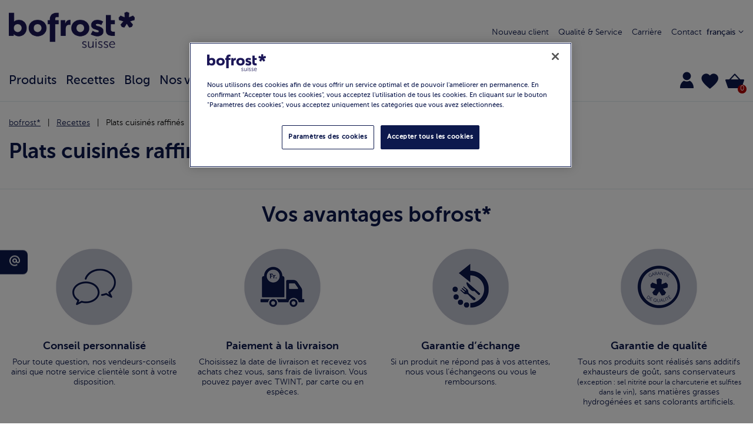

--- FILE ---
content_type: text/html;charset=UTF-8
request_url: https://www.bofrost.ch/fr/recettes/plats-cuisines-raffines/
body_size: 14417
content:
<!DOCTYPE html>
<html lang="fr" data-reject="/on/demandware.store/Sites-bofrost-ch-Site/fr_CH/ConsentTracking-SetSession?consent=false"
data-accept="/on/demandware.store/Sites-bofrost-ch-Site/fr_CH/ConsentTracking-SetSession?consent=true">
<head>



<link rel="preconnect" href="https://cdn.cookielaw.org" />

<meta charset=UTF-8 />

<meta http-equiv="x-ua-compatible" content="ie=edge" />

<meta name="viewport" content="width=device-width, initial-scale=1" />



    <title>
        Plats cuisin&eacute;s raffin&eacute;s | Bofrost
    </title>


<meta name="description" content="Nous livrons plus de 400 d&eacute;licieuses sp&eacute;cialit&eacute;s surgel&eacute;es gratuitement &agrave; la maison. Date de livraison au choix, conseil personnalis&eacute;, garantie satisfait ou rembours&eacute; - service de personne &agrave; personne: bofrost*" />

<meta name="keywords" content="" />



    
        <meta property="og:image" content="https://www.bofrost.ch/on/demandware.static/Sites-bofrost-ch-Site/-/default/dw37b2c7db/images/bofrostCH_newLogo.png">
    

    
        <meta property="og:type" content="website">
    

    
        <meta property="og:image:width" content="0">
    

    
        <meta name="twitter:card" content="summary">
    

    
        <meta name="twitter:title" content="Plats cuisin&eacute;s raffin&eacute;s | Bofrost">
    

    
        <meta property="og:site_name" content="bofrost.ch">
    

    
        <meta name="google-site-verification" content="zPhieCjwn4tITJwEp53liD5GLZGnmcNv29VZ-s9zd9M">
    

    
        <meta property="og:title" content="Plats cuisin&eacute;s raffin&eacute;s | Bofrost">
    

    
        <meta property="og:image:height" content="0">
    

    
        <meta name="twitter:site" content="https://www.bofrost.ch">
    

    
        <meta name="robots" content="INDEX, FOLLOW">
    


<link rel="icon" type="image/png" href="/on/demandware.static/Sites-bofrost-ch-Site/-/default/dwd443e3a5/images/favicons/favicon-196x196.png" sizes="196x196" />
<link rel="icon" type="image/png" href="/on/demandware.static/Sites-bofrost-ch-Site/-/default/dw0e882b74/images/favicons/favicon-96x96.png" sizes="96x96" />
<link rel="icon" type="image/png" href="/on/demandware.static/Sites-bofrost-ch-Site/-/default/dw5938290d/images/favicons/favicon-32x32.png" sizes="32x32" />
<link rel="icon" type="image/png" href="/on/demandware.static/Sites-bofrost-ch-Site/-/default/dw361bbc41/images/favicons/favicon-16x16.png" sizes="16x16" />
<link rel="icon" type="image/png" href="/on/demandware.static/Sites-bofrost-ch-Site/-/default/dwd60fcc76/images/favicons/favicon-128.png" sizes="128x128" />
<link rel="apple-touch-icon" href="/on/demandware.static/Sites-bofrost-ch-Site/-/default/dwa8fe2858/images/favicons/apple-touch-icon.png" sizes="180x180" />





    


    <!-- OptanonConsentNoticeStart -->
    <script async type="text/javascript"
        src="https://cdn.cookielaw.org/consent/8fc505d3-dd54-4048-80c2-46aa73c5647a/OtAutoBlock.js"></script>
    <script async src="https://cdn.cookielaw.org/scripttemplates/otSDKStub.js" data-document-language="true"
        type="text/javascript" charset="UTF-8" data-domain-script="8fc505d3-dd54-4048-80c2-46aa73c5647a"></script>

    <script type="text/javascript">
        var xhr = new XMLHttpRequest();
        
        var doc = document.documentElement;
        var consentURL = doc.dataset.accept;
        var rejectURL = doc.dataset.reject;

        function OptanonWrapper() {
            OneTrust.OnConsentChanged(function(e) {
                if (e.detail.length <= 1) {
                    reject();
                } else {
                    consent();
                }
            });
        }

        function consent() {
            xhr.open('GET', consentURL, true);
            xhr.send(null)
        }

        function reject() {
            xhr.open('GET', rejectURL, true);
            xhr.send(null)
        }
    </script>
    <!-- OptanonConsentNoticeEnd -->





<link rel="preload" href="/on/demandware.static/Sites-bofrost-ch-Site/-/fr_CH/v1769185298749/fonts/MuseoSansCyrl-100.woff2" as="font" type="font/woff2" crossorigin>
<link rel="preload" href="/on/demandware.static/Sites-bofrost-ch-Site/-/fr_CH/v1769185298749/fonts/MuseoSansCyrl-300.woff2" as="font" type="font/woff2" crossorigin>
<link rel="preload" href="/on/demandware.static/Sites-bofrost-ch-Site/-/fr_CH/v1769185298749/fonts/MuseoSansCyrl-500.woff2" as="font" type="font/woff2" crossorigin>
<link rel="preload" href="/on/demandware.static/Sites-bofrost-ch-Site/-/fr_CH/v1769185298749/fonts/MuseoSansCyrl-700.woff2" as="font" type="font/woff2" crossorigin>
<link rel="preload" href="/on/demandware.static/Sites-bofrost-ch-Site/-/fr_CH/v1769185298749/fonts/bofrost-icon.ttf?2367v4" as="font" crossorigin>

<link rel="preload" href="/on/demandware.static/Sites-bofrost-ch-Site/-/fr_CH/v1769185298749/fonts/fontawesome-webfont.woff2?v=4.7.0" type="font/woff2" as="font" crossorigin>

<link rel="preload" href="/on/demandware.static/Sites-bofrost-ch-Site/-/default/dwd5e1b1d7/images/bofrostCH_newLogo.png" as="image" />


<link href="/on/demandware.static/Sites-bofrost-ch-Site/-/fr_CH/v1769185298749/css/bofrost-UI.css" as="style" />
<link rel="stylesheet" href="/on/demandware.static/Sites-bofrost-ch-Site/-/fr_CH/v1769185298749/css/bofrost-UI.css" />

<link rel="preload" href="/on/demandware.static/Sites-bofrost-ch-Site/-/fr_CH/v1769185298749/css/global.css" as="style"
    onload="this.onload=null;this.rel='stylesheet'" />
<noscript>
    <link rel="stylesheet" href="/on/demandware.static/Sites-bofrost-ch-Site/-/fr_CH/v1769185298749/css/bofrost-UI.css" />
    <link rel="stylesheet" href="/on/demandware.static/Sites-bofrost-ch-Site/-/fr_CH/v1769185298749/css/global.css" />
</noscript>


    <link rel="preload" as="style" href="/on/demandware.static/Sites-bofrost-ch-Site/-/fr_CH/v1769185298749/css/pagination.css" onload="this.onload=null;this.rel='stylesheet'"  />
    <noscript>
        <link rel="stylesheet" href="/on/demandware.static/Sites-bofrost-ch-Site/-/fr_CH/v1769185298749/css/pagination.css" /></noscript>





    <!-- Google Tag Manager -->
<script>(function(w,d,s,l,i){w[l]=w[l]||[];w[l].push({'gtm.start':
new Date().getTime(),event:'gtm.js'});var f=d.getElementsByTagName(s)[0],
j=d.createElement(s),dl=l!='dataLayer'?'&l='+l:'';j.async=true;j.src=
'https://www.googletagmanager.com/gtm.js?id='+i+dl;f.parentNode.insertBefore(j,f);
})(window,document,'script','dataLayer','GTM-M5V7B5MX');</script>
<!-- End Google Tag Manager -->



    <!-- Matomo Tag Manager -->
<script>
  var _mtm = window._mtm = window._mtm || [];
  _mtm.push({'mtm.startTime': (new Date().getTime()), 'event': 'mtm.Start'});
  (function() {
    var d=document, g=d.createElement('script'), s=d.getElementsByTagName('script')[0];
    g.async=true; g.src='https://app.friendlyanalytics.ch/js/container_j9W6JOZE.js'; s.parentNode.insertBefore(g,s);
  })();
</script>
<!-- End Matomo Tag Manager -->



    <!-- Meta Pixel Code -->

<script>

!function(f,b,e,v,n,t,s)

{if(f.fbq)return;n=f.fbq=function(){n.callMethod?

n.callMethod.apply(n,arguments):n.queue.push(arguments)};

if(!f._fbq)f._fbq=n;n.push=n;n.loaded=!0;n.version='2.0';

n.queue=[];t=b.createElement(e);t.async=!0;

t.src=v;s=b.getElementsByTagName(e)[0];

s.parentNode.insertBefore(t,s)}(window, document,'script',

'https://connect.facebook.net/en_US/fbevents.js');

fbq('init', '1481042639356671');

fbq('track', 'PageView');

</script>

<noscript><img height="1" width="1" style="display:none"

src="https://www.facebook.com/tr?id=1481042639356671&ev=PageView&noscript=1"

/></noscript>

<!-- End Meta Pixel Code -->












<link rel="alternate" hreflang="x-default" href="https://www.bofrost.ch/de/rezept/fertiges-verfeinert/" />

<link rel="alternate" hreflang="ch-it" href="https://www.bofrost.ch/it/ricette/piatti-pronti-solo-da-raffinare/" />

<link rel="alternate" hreflang="ch-fr" href="https://www.bofrost.ch/fr/recettes/plats-cuisines-raffines/" />




<!-- Marketing Cloud Analytics -->
<script type="text/javascript" async src="//510003537.collect.igodigital.com/collect.min.js"></script>
<!-- End Marketing Cloud Analytics -->




<link rel="canonical" href="https://www.bofrost.ch/fr/recettes/plats-cuisines-raffines/" />

<script type="text/javascript">//<!--
/* <![CDATA[ (head-active_data.js) */
var dw = (window.dw || {});
dw.ac = {
    _analytics: null,
    _events: [],
    _category: "",
    _searchData: "",
    _anact: "",
    _anact_nohit_tag: "",
    _analytics_enabled: "true",
    _timeZone: "Europe/Zurich",
    _capture: function(configs) {
        if (Object.prototype.toString.call(configs) === "[object Array]") {
            configs.forEach(captureObject);
            return;
        }
        dw.ac._events.push(configs);
    },
	capture: function() { 
		dw.ac._capture(arguments);
		// send to CQ as well:
		if (window.CQuotient) {
			window.CQuotient.trackEventsFromAC(arguments);
		}
	},
    EV_PRD_SEARCHHIT: "searchhit",
    EV_PRD_DETAIL: "detail",
    EV_PRD_RECOMMENDATION: "recommendation",
    EV_PRD_SETPRODUCT: "setproduct",
    applyContext: function(context) {
        if (typeof context === "object" && context.hasOwnProperty("category")) {
        	dw.ac._category = context.category;
        }
        if (typeof context === "object" && context.hasOwnProperty("searchData")) {
        	dw.ac._searchData = context.searchData;
        }
    },
    setDWAnalytics: function(analytics) {
        dw.ac._analytics = analytics;
    },
    eventsIsEmpty: function() {
        return 0 == dw.ac._events.length;
    }
};
/* ]]> */
// -->
</script>
<script type="text/javascript">//<!--
/* <![CDATA[ (head-cquotient.js) */
var CQuotient = window.CQuotient = {};
CQuotient.clientId = 'bglh-bofrost-ch';
CQuotient.realm = 'BGLH';
CQuotient.siteId = 'bofrost-ch';
CQuotient.instanceType = 'prd';
CQuotient.locale = 'fr_CH';
CQuotient.fbPixelId = '__UNKNOWN__';
CQuotient.activities = [];
CQuotient.cqcid='';
CQuotient.cquid='';
CQuotient.cqeid='';
CQuotient.cqlid='';
CQuotient.apiHost='api.cquotient.com';
/* Turn this on to test against Staging Einstein */
/* CQuotient.useTest= true; */
CQuotient.useTest = ('true' === 'false');
CQuotient.initFromCookies = function () {
	var ca = document.cookie.split(';');
	for(var i=0;i < ca.length;i++) {
	  var c = ca[i];
	  while (c.charAt(0)==' ') c = c.substring(1,c.length);
	  if (c.indexOf('cqcid=') == 0) {
		CQuotient.cqcid=c.substring('cqcid='.length,c.length);
	  } else if (c.indexOf('cquid=') == 0) {
		  var value = c.substring('cquid='.length,c.length);
		  if (value) {
		  	var split_value = value.split("|", 3);
		  	if (split_value.length > 0) {
			  CQuotient.cquid=split_value[0];
		  	}
		  	if (split_value.length > 1) {
			  CQuotient.cqeid=split_value[1];
		  	}
		  	if (split_value.length > 2) {
			  CQuotient.cqlid=split_value[2];
		  	}
		  }
	  }
	}
}
CQuotient.getCQCookieId = function () {
	if(window.CQuotient.cqcid == '')
		window.CQuotient.initFromCookies();
	return window.CQuotient.cqcid;
};
CQuotient.getCQUserId = function () {
	if(window.CQuotient.cquid == '')
		window.CQuotient.initFromCookies();
	return window.CQuotient.cquid;
};
CQuotient.getCQHashedEmail = function () {
	if(window.CQuotient.cqeid == '')
		window.CQuotient.initFromCookies();
	return window.CQuotient.cqeid;
};
CQuotient.getCQHashedLogin = function () {
	if(window.CQuotient.cqlid == '')
		window.CQuotient.initFromCookies();
	return window.CQuotient.cqlid;
};
CQuotient.trackEventsFromAC = function (/* Object or Array */ events) {
try {
	if (Object.prototype.toString.call(events) === "[object Array]") {
		events.forEach(_trackASingleCQEvent);
	} else {
		CQuotient._trackASingleCQEvent(events);
	}
} catch(err) {}
};
CQuotient._trackASingleCQEvent = function ( /* Object */ event) {
	if (event && event.id) {
		if (event.type === dw.ac.EV_PRD_DETAIL) {
			CQuotient.trackViewProduct( {id:'', alt_id: event.id, type: 'raw_sku'} );
		} // not handling the other dw.ac.* events currently
	}
};
CQuotient.trackViewProduct = function(/* Object */ cqParamData){
	var cq_params = {};
	cq_params.cookieId = CQuotient.getCQCookieId();
	cq_params.userId = CQuotient.getCQUserId();
	cq_params.emailId = CQuotient.getCQHashedEmail();
	cq_params.loginId = CQuotient.getCQHashedLogin();
	cq_params.product = cqParamData.product;
	cq_params.realm = cqParamData.realm;
	cq_params.siteId = cqParamData.siteId;
	cq_params.instanceType = cqParamData.instanceType;
	cq_params.locale = CQuotient.locale;
	
	if(CQuotient.sendActivity) {
		CQuotient.sendActivity(CQuotient.clientId, 'viewProduct', cq_params);
	} else {
		CQuotient.activities.push({activityType: 'viewProduct', parameters: cq_params});
	}
};
/* ]]> */
// -->
</script>


   <script type="application/ld+json">
        {"@context":"http://schema.org/","@type":"ItemList","itemListElement":[]}
    </script>


</head>
<body>

<!-- Google Tag Manager (noscript) -->
<noscript><iframe src="https://www.googletagmanager.com/ns.html?id=GTM-M5V7B5MX"
height="0" width="0" style="display:none;visibility:hidden"></iframe></noscript>
<!-- End Google Tag Manager (noscript) -->


<div class="matomoEnabled">
<div class="null null null null"></div>
</div>


<div class="page " data-action="Search-Show" data-querystring="cgid=R8_piatti-pronti-solo-da-raffinare">









<header id="header" class="header bg-white fixed-top border-bottom border-color-grey4 ">
    <div class="container p-0 full-height">
        <div class="d-flex full-width full-height flex-flow-row-wrap pt-3-md py-0 justify-content-between align-items-center">
            <div class="col-xl-4 col-lg-2 col-md-3 col-6">
                <button
                        class="js-navbar-toggler cl-blue icons icon-navigation-drawer-1 size-large d-none-md mr-2 pointer"
                        type="button" aria-controls="sg-navbar-collapse" aria-expanded="false"
                        aria-label="Toggle navigation">
                </button>
                <a href="/fr/" class="d-inline-block" title="bofrost*">
    <img class="h-6-lg h-4 m-0" src="/on/demandware.static/Sites-bofrost-ch-Site/-/default/dwd5e1b1d7/images/bofrostCH_newLogo.png"
        alt="Accueil" />
</a>

            </div>
            <div class="justify-content-center align-items-center col-lg-3 col-3 js-hamburger-menu hamburger pointer">
                <div class="hamburger-menu"></div>
                <span class="label">Menu</span>
            </div>
            <div class="col-xl-5 col-lg-7 header-navi d-flex-md d-none">
                
    
    
            <div class="content-asset">
                <!-- dwMarker="content" dwContentID="cd4e575f53ff207a7fd8ef48a9" -->
                <div class="navi-elem">
<a href="https://www.bofrost.ch/fr/new_client.html" class="text"> Nouveau client</a>

</div>
<div class="navi-elem">
<a href="https://www.bofrost.ch/fr/our_services.html" class="text">Qualité & Service</a>

</div>
<div class="navi-elem"> <a class="text" href="https://www.bofrost.ch/fr/job.html">Carrière</a>

</div>
<div class="navi-elem"> <a href="https://www.bofrost.ch/fr/contatti-ch.html" class="text" class="text"> Contact</a>

</div>
            </div> <!-- End content-asset -->
        </iselse>
    



                
                    

    <div class="dropdown country-selector position-relative text-right ml-2" data-url="/on/demandware.store/Sites-bofrost-ch-Site/fr_CH/Page-SetLocale" tabindex="0">
        <span class="btn dropdown-toggle pointer size-small cl-blue whitespace-nowrap" id="dropdownCountrySelector" data-toggle="dropdown" aria-haspopup="true" aria-expanded="true">
            fran&ccedil;ais
            <i class="icons icon-chevron-down size-tiny text-right"></i>
        </span>
        <div class="dropdown-menu dropdown-country-selector right-0" aria-labelledby="dropdownCountrySelector">
            
                <a class="dropdown-item d-block p-2 whitespace-nowrap bg-grey5-hover" href="/on/demandware.store/Sites-bofrost-ch-Site/fr_CH/Page-SetLocale" data-locale="de_CH"
                    data-currencyCode="CHF">
                    deutsch
                </a>
            
                <a class="dropdown-item d-block p-2 whitespace-nowrap bg-grey5-hover" href="/on/demandware.store/Sites-bofrost-ch-Site/fr_CH/Page-SetLocale" data-locale="it_CH"
                    data-currencyCode="CHF">
                    italiano
                </a>
            
        </div>
    </div>


                
            </div>
            <div class="menu-group js-menu-group py-3 col-lg-12 col-md-8 col-6 align-self-end-md">
                <div class="main-menu js-navbar-toggled row d-flex-md ">
                    <nav class="navbar navbar-expand-md col-12 d-flex">
    <ul class="list-style-none container my-0 mx-auto nav navbar-nav pt-0-md pb-0-md pt-2 pb-2" role="menu">
        
            
                
                    <li class="nav-item dropdown d-flex m-0 pt-0-md pb-0-md pt-2 pb-2 w-auto-md full-width" role="presentation">
                        <a href="/fr/produits/"
                        id="P0_prodotti" class="position-relative nav-link dropdown-toggle upper-link size-regular-lg size-middle pr-3 full-width" role="button"
                        data-toggle="dropdown"
                        aria-haspopup="true" aria-expanded="false" tabindex="0">Produits <i class="icons icon-chevron-right d-none-md position-absolute right-0 absolute-vertical-center"></i></a>
                        
                        <div class="fixed-dropdown dropdown-menu position-fixed bg-white left-0 right-0 py-3 px-0-md px-3 depth-z100-bottom">
    <div class="container">
        <ul class="list-style-none p-0 row mx-n3-md mx-0 full-width h-16-md full-height max-h-25 align-content-start overflow-y-auto flex-flow-column-wrap-md mt-0-md mt-4" role="menu" aria-hidden="true" aria-label="P0_prodotti">
            
                    <li class="dropdown-item col-xl-auto w-1/3-md px-3-md px-0 full-width py-0-md py-2 size-regular-lg size-middle underline-hover bg-grey5-hover" id="C47_angebote" role="presentation">
                        <a href="/fr/search/?cgid=C47_angebote" id="C47_angebote" role="menuitem"
                            class="dropdown-link down-link dropdown-anchor lh-regular" tabindex="-1">Offre</a>
                    </li>
            
                    <li class="dropdown-item col-xl-auto w-1/3-md px-3-md px-0 full-width py-0-md py-2 size-regular-lg size-middle underline-hover bg-grey5-hover" id="C16_snack" role="presentation">
                        <a href="/fr/produits/snacks/" id="C16_snack" role="menuitem"
                            class="dropdown-link down-link dropdown-anchor lh-regular" tabindex="-1">Ap&eacute;ritifs / Snacks</a>
                    </li>
            
                    <li class="dropdown-item col-xl-auto w-1/3-md px-3-md px-0 full-width py-0-md py-2 size-regular-lg size-middle underline-hover bg-grey5-hover" id="C17_pane" role="presentation">
                        <a href="/fr/produits/boulangerie/" id="C17_pane" role="menuitem"
                            class="dropdown-link down-link dropdown-anchor lh-regular" tabindex="-1">Boulangerie</a>
                    </li>
            
                    <li class="dropdown-item col-xl-auto w-1/3-md px-3-md px-0 full-width py-0-md py-2 size-regular-lg size-middle underline-hover bg-grey5-hover" id="C53_bestseller" role="presentation">
                        <a href="/fr/search/?cgid=C53_bestseller" id="C53_bestseller" role="menuitem"
                            class="dropdown-link down-link dropdown-anchor lh-regular" tabindex="-1">Bestseller</a>
                    </li>
            
                    <li class="dropdown-item col-xl-auto w-1/3-md px-3-md px-0 full-width py-0-md py-2 size-regular-lg size-middle underline-hover bg-grey5-hover" id="C19_free" role="presentation">
                        <a href="/fr/produits/bofrostfree/" id="C19_free" role="menuitem"
                            class="dropdown-link down-link dropdown-anchor lh-regular" tabindex="-1">bofrost*free</a>
                    </li>
            
                    <li class="dropdown-item col-xl-auto w-1/3-md px-3-md px-0 full-width py-0-md py-2 size-regular-lg size-middle underline-hover bg-grey5-hover" id="C18_dolci" role="presentation">
                        <a href="/fr/produits/p%C3%A2tisseries-et-desserts/" id="C18_dolci" role="menuitem"
                            class="dropdown-link down-link dropdown-anchor lh-regular" tabindex="-1">P&acirc;tisseries</a>
                    </li>
            
                    <li class="dropdown-item col-xl-auto w-1/3-md px-3-md px-0 full-width py-0-md py-2 size-regular-lg size-middle underline-hover bg-grey5-hover" id="C45_feinkost-und-delikatessen" role="presentation">
                        <a href="/fr/search/?cgid=C45_feinkost-und-delikatessen" id="C45_feinkost-und-delikatessen" role="menuitem"
                            class="dropdown-link down-link dropdown-anchor lh-regular" tabindex="-1">Haute gastronomie</a>
                    </li>
            
                    <li class="dropdown-item col-xl-auto w-1/3-md px-3-md px-0 full-width py-0-md py-2 size-regular-lg size-middle underline-hover bg-grey5-hover" id="C11_pronti" role="presentation">
                        <a href="/fr/produits/plats-prepares-et-soupes/" id="C11_pronti" role="menuitem"
                            class="dropdown-link down-link dropdown-anchor lh-regular" tabindex="-1">Plats pr&eacute;par&eacute;s</a>
                    </li>
            
                    <li class="dropdown-item col-xl-auto w-1/3-md px-3-md px-0 full-width py-0-md py-2 size-regular-lg size-middle underline-hover bg-grey5-hover" id="C4_pesce" role="presentation">
                        <a href="/fr/produits/poissons/" id="C4_pesce" role="menuitem"
                            class="dropdown-link down-link dropdown-anchor lh-regular" tabindex="-1">Poissons</a>
                    </li>
            
                    <li class="dropdown-item col-xl-auto w-1/3-md px-3-md px-0 full-width py-0-md py-2 size-regular-lg size-middle underline-hover bg-grey5-hover" id="C7_carne" role="presentation">
                        <a href="/fr/produits/viandes/" id="C7_carne" role="menuitem"
                            class="dropdown-link down-link dropdown-anchor lh-regular" tabindex="-1">Viandes</a>
                    </li>
            
                    <li class="dropdown-item col-xl-auto w-1/3-md px-3-md px-0 full-width py-0-md py-2 size-regular-lg size-middle underline-hover bg-grey5-hover" id="C29_freschi" role="presentation">
                        <a href="/fr/produits/produist-frais/" id="C29_freschi" role="menuitem"
                            class="dropdown-link down-link dropdown-anchor lh-regular" tabindex="-1">Produits frais</a>
                    </li>
            
                    <li class="dropdown-item col-xl-auto w-1/3-md px-3-md px-0 full-width py-0-md py-2 size-regular-lg size-middle underline-hover bg-grey5-hover" id="C27_frutta" role="presentation">
                        <a href="/fr/produits/fruits/" id="C27_frutta" role="menuitem"
                            class="dropdown-link down-link dropdown-anchor lh-regular" tabindex="-1">Fruits</a>
                    </li>
            
                    <li class="dropdown-item col-xl-auto w-1/3-md px-3-md px-0 full-width py-0-md py-2 size-regular-lg size-middle underline-hover bg-grey5-hover" id="C3_verdura" role="presentation">
                        <a href="/fr/produits/legumes/" id="C3_verdura" role="menuitem"
                            class="dropdown-link down-link dropdown-anchor lh-regular" tabindex="-1">L&eacute;gumes</a>
                    </li>
            
                    <li class="dropdown-item col-xl-auto w-1/3-md px-3-md px-0 full-width py-0-md py-2 size-regular-lg size-middle underline-hover bg-grey5-hover" id="C2_gelato" role="presentation">
                        <a href="/fr/produits/glaces/" id="C2_gelato" role="menuitem"
                            class="dropdown-link down-link dropdown-anchor lh-regular" tabindex="-1">Glaces</a>
                    </li>
            
                    <li class="dropdown-item col-xl-auto w-1/3-md px-3-md px-0 full-width py-0-md py-2 size-regular-lg size-middle underline-hover bg-grey5-hover" id="C21_caffe" role="presentation">
                        <a href="/fr/produits/cafe/" id="C21_caffe" role="menuitem"
                            class="dropdown-link down-link dropdown-anchor lh-regular" tabindex="-1">Caf&eacute;</a>
                    </li>
            
                    <li class="dropdown-item col-xl-auto w-1/3-md px-3-md px-0 full-width py-0-md py-2 size-regular-lg size-middle underline-hover bg-grey5-hover" id="C10_patate" role="presentation">
                        <a href="/fr/produits/pommes-de-terre/" id="C10_patate" role="menuitem"
                            class="dropdown-link down-link dropdown-anchor lh-regular" tabindex="-1">Pommes de terre</a>
                    </li>
            
                    <li class="dropdown-item col-xl-auto w-1/3-md px-3-md px-0 full-width py-0-md py-2 size-regular-lg size-middle underline-hover bg-grey5-hover" id="C12_internaz" role="presentation">
                        <a href="/fr/produits/cuisine-internationales/" id="C12_internaz" role="menuitem"
                            class="dropdown-link down-link dropdown-anchor lh-regular" tabindex="-1">Cuisine du monde</a>
                    </li>
            
                    <li class="dropdown-item col-xl-auto w-1/3-md px-3-md px-0 full-width py-0-md py-2 size-regular-lg size-middle underline-hover bg-grey5-hover" id="C1_novita" role="presentation">
                        <a href="/fr/produits/nouveautes/" id="C1_novita" role="menuitem"
                            class="dropdown-link down-link dropdown-anchor lh-regular" tabindex="-1">Nouveaut&eacute;s</a>
                    </li>
            
                    <li class="dropdown-item col-xl-auto w-1/3-md px-3-md px-0 full-width py-0-md py-2 size-regular-lg size-middle underline-hover bg-grey5-hover" id="C46_non-food" role="presentation">
                        <a href="/fr/search/?cgid=C46_non-food" id="C46_non-food" role="menuitem"
                            class="dropdown-link down-link dropdown-anchor lh-regular" tabindex="-1">Non-Food</a>
                    </li>
            
                    <li class="dropdown-item col-xl-auto w-1/3-md px-3-md px-0 full-width py-0-md py-2 size-regular-lg size-middle underline-hover bg-grey5-hover" id="C13_pizza" role="presentation">
                        <a href="/fr/produits/pizzas/" id="C13_pizza" role="menuitem"
                            class="dropdown-link down-link dropdown-anchor lh-regular" tabindex="-1">Pizzas</a>
                    </li>
            
                    <li class="dropdown-item col-xl-auto w-1/3-md px-3-md px-0 full-width py-0-md py-2 size-regular-lg size-middle underline-hover bg-grey5-hover" id="C6_pollo" role="presentation">
                        <a href="/fr/produits/volailles/" id="C6_pollo" role="menuitem"
                            class="dropdown-link down-link dropdown-anchor lh-regular" tabindex="-1">Volailles</a>
                    </li>
            
                    <li class="dropdown-item col-xl-auto w-1/3-md px-3-md px-0 full-width py-0-md py-2 size-regular-lg size-middle underline-hover bg-grey5-hover" id="C49_sale" role="presentation">
                        <a href="/fr/search/?cgid=C49_sale" id="C49_sale" role="menuitem"
                            class="dropdown-link down-link dropdown-anchor lh-regular" tabindex="-1">Sale</a>
                    </li>
            
                    <li class="dropdown-item col-xl-auto w-1/3-md px-3-md px-0 full-width py-0-md py-2 size-regular-lg size-middle underline-hover bg-grey5-hover" id="C42_veggie" role="presentation">
                        <a href="/fr/search/?cgid=C42_veggie" id="C42_veggie" role="menuitem"
                            class="dropdown-link down-link dropdown-anchor lh-regular" tabindex="-1">V&eacute;g&eacute;tarien et v&eacute;g&eacute;talien</a>
                    </li>
            
                    <li class="dropdown-item col-xl-auto w-1/3-md px-3-md px-0 full-width py-0-md py-2 size-regular-lg size-middle underline-hover bg-grey5-hover" id="C23_vino" role="presentation">
                        <a href="/fr/produits/vins-et-huiles/" id="C23_vino" role="menuitem"
                            class="dropdown-link down-link dropdown-anchor lh-regular" tabindex="-1">Vins et bi&egrave;res</a>
                    </li>
            
                    <li class="dropdown-item col-xl-auto w-1/3-md px-3-md px-0 full-width py-0-md py-2 size-regular-lg size-middle underline-hover bg-grey5-hover" id="products-of-the-month" role="presentation">
                        <a href="/fr/search/?cgid=products-of-the-month" id="products-of-the-month" role="menuitem"
                            class="dropdown-link down-link dropdown-anchor lh-regular" tabindex="-1">Promotions et produits du mois</a>
                    </li>
            
        </ul>
    </div>
</div>

                    </li>
                
            
                
                    <li class="nav-item dropdown d-flex m-0 pt-0-md pb-0-md pt-2 pb-2 w-auto-md full-width" role="presentation">
                        <a href="/fr/recettes/"
                        id="R0_ricette" class="position-relative nav-link dropdown-toggle upper-link size-regular-lg size-middle pr-3 full-width" role="button"
                        data-toggle="dropdown"
                        aria-haspopup="true" aria-expanded="false" tabindex="0">Recettes <i class="icons icon-chevron-right d-none-md position-absolute right-0 absolute-vertical-center"></i></a>
                        
                        <div class="fixed-dropdown dropdown-menu position-fixed bg-white left-0 right-0 py-3 px-0-md px-3 depth-z100-bottom">
    <div class="container">
        <ul class="list-style-none p-0 row mx-n3-md mx-0 full-width h-16-md full-height max-h-25 align-content-start overflow-y-auto flex-flow-column-wrap-md mt-0-md mt-4" role="menu" aria-hidden="true" aria-label="R0_ricette">
            
                    <li class="dropdown-item col-xl-auto w-1/3-md px-3-md px-0 full-width py-0-md py-2 size-regular-lg size-middle underline-hover bg-grey5-hover" id="R10_dolci" role="presentation">
                        <a href="/fr/recettes/boulangerie-et-p%C3%A2tisserie/" id="R10_dolci" role="menuitem"
                            class="dropdown-link down-link dropdown-anchor lh-regular" tabindex="-1">Boulangerie &amp; P&acirc;tisserie</a>
                    </li>
            
                    <li class="dropdown-item col-xl-auto w-1/3-md px-3-md px-0 full-width py-0-md py-2 size-regular-lg size-middle underline-hover bg-grey5-hover" id="R12_vegetariano" role="presentation">
                        <a href="/fr/recettes/vegetarien/" id="R12_vegetariano" role="menuitem"
                            class="dropdown-link down-link dropdown-anchor lh-regular" tabindex="-1">V&eacute;g&eacute;tarien</a>
                    </li>
            
                    <li class="dropdown-item col-xl-auto w-1/3-md px-3-md px-0 full-width py-0-md py-2 size-regular-lg size-middle underline-hover bg-grey5-hover" id="R2_snack-e-piccoli-piatti" role="presentation">
                        <a href="/fr/recettes/snacks-et-petits-plats/" id="R2_snack-e-piccoli-piatti" role="menuitem"
                            class="dropdown-link down-link dropdown-anchor lh-regular" tabindex="-1">Snacks et petits plats</a>
                    </li>
            
                    <li class="dropdown-item col-xl-auto w-1/3-md px-3-md px-0 full-width py-0-md py-2 size-regular-lg size-middle underline-hover bg-grey5-hover" id="R3_pesce-e-frutti-di-mare" role="presentation">
                        <a href="/fr/recettes/poissons-et-fruits-de-mer/" id="R3_pesce-e-frutti-di-mare" role="menuitem"
                            class="dropdown-link down-link dropdown-anchor lh-regular" tabindex="-1">Poissons &amp; fruits de mer</a>
                    </li>
            
                    <li class="dropdown-item col-xl-auto w-1/3-md px-3-md px-0 full-width py-0-md py-2 size-regular-lg size-middle underline-hover bg-grey5-hover" id="R4_classici-riscoperti" role="presentation">
                        <a href="/fr/recettes/classiques-redecouverts/" id="R4_classici-riscoperti" role="menuitem"
                            class="dropdown-link down-link dropdown-anchor lh-regular" tabindex="-1">Classiques red&eacute;couverts</a>
                    </li>
            
                    <li class="dropdown-item col-xl-auto w-1/3-md px-3-md px-0 full-width py-0-md py-2 size-regular-lg size-middle underline-hover bg-grey5-hover" id="R5_piatti-festivi" role="presentation">
                        <a href="/fr/recettes/festives/" id="R5_piatti-festivi" role="menuitem"
                            class="dropdown-link down-link dropdown-anchor lh-regular" tabindex="-1">Festives</a>
                    </li>
            
                    <li class="dropdown-item col-xl-auto w-1/3-md px-3-md px-0 full-width py-0-md py-2 size-regular-lg size-middle underline-hover bg-grey5-hover" id="R6_prelibatezze-con-carne" role="presentation">
                        <a href="/fr/recettes/delices-avec-de-la-viande/" id="R6_prelibatezze-con-carne" role="menuitem"
                            class="dropdown-link down-link dropdown-anchor lh-regular" tabindex="-1">D&eacute;lices avec de la viande</a>
                    </li>
            
                    <li class="dropdown-item col-xl-auto w-1/3-md px-3-md px-0 full-width py-0-md py-2 size-regular-lg size-middle underline-hover bg-grey5-hover" id="R7_zuppe-" role="presentation">
                        <a href="/fr/recettes/soupes/" id="R7_zuppe-" role="menuitem"
                            class="dropdown-link down-link dropdown-anchor lh-regular" tabindex="-1">Soupes</a>
                    </li>
            
                    <li class="dropdown-item col-xl-auto w-1/3-md px-3-md px-0 full-width py-0-md py-2 size-regular-lg size-middle underline-hover bg-grey5-hover" id="R9_per-i-bambini" role="presentation">
                        <a href="/fr/recettes/pour-les-enfants/" id="R9_per-i-bambini" role="menuitem"
                            class="dropdown-link down-link dropdown-anchor lh-regular" tabindex="-1">Pour les enfants</a>
                    </li>
            
        </ul>
    </div>
</div>

                    </li>
                
            
                
                    <li class="nav-item dropdown d-flex m-0 pt-0-md pb-0-md pt-2 pb-2 w-auto-md full-width" role="presentation">
                        <a href="/fr/blog/"
                        id="2_Blog" class="position-relative nav-link dropdown-toggle upper-link size-regular-lg size-middle pr-3 full-width" role="button"
                        data-toggle="dropdown"
                        aria-haspopup="true" aria-expanded="false" tabindex="0">Blog <i class="icons icon-chevron-right d-none-md position-absolute right-0 absolute-vertical-center"></i></a>
                        
                        <div class="fixed-dropdown dropdown-menu position-fixed bg-white left-0 right-0 py-3 px-0-md px-3 depth-z100-bottom">
    <div class="container">
        <ul class="list-style-none p-0 row mx-n3-md mx-0 full-width h-16-md full-height max-h-25 align-content-start overflow-y-auto flex-flow-column-wrap-md mt-0-md mt-4" role="menu" aria-hidden="true" aria-label="2_Blog">
            
                    <li class="dropdown-item col-xl-auto w-1/3-md px-3-md px-0 full-width py-0-md py-2 size-regular-lg size-middle underline-hover bg-grey5-hover" id="Lifestyle" role="presentation">
                        <a href="/fr/blog-lifestyle/" id="Lifestyle" role="menuitem"
                            class="dropdown-link down-link dropdown-anchor lh-regular" tabindex="-1">Lifestyle</a>
                    </li>
            
                    <li class="dropdown-item col-xl-auto w-1/3-md px-3-md px-0 full-width py-0-md py-2 size-regular-lg size-middle underline-hover bg-grey5-hover" id="Suggestion" role="presentation">
                        <a href="/fr/blog-consultatif/" id="Suggestion" role="menuitem"
                            class="dropdown-link down-link dropdown-anchor lh-regular" tabindex="-1">Consultatif</a>
                    </li>
            
        </ul>
    </div>
</div>

                    </li>
                
            
                
                    <li class="nav-item pt-0-md pb-0-md pt-2 pb-2 w-auto-md full-width" role="presentation">
                        <a href="https://www.bofrost.ch/fr/our_services.html"
                        id="3_Valori" class="nav-link size-regular-lg size-middle pr-3 full-width whitespace-nowrap" role="link"
                        tabindex="0">Nos valeurs</a>
                    </li>
                
            
                
                    <li class="nav-item dropdown d-flex m-0 pt-0-md pb-0-md pt-2 pb-2 w-auto-md full-width" role="presentation">
                        <a href="https://www.bofrost.ch/fr/infodownload.html"
                        id="4_InfoCataloghi" class="position-relative nav-link dropdown-toggle upper-link size-regular-lg size-middle pr-3 full-width" role="button"
                        data-toggle="dropdown"
                        aria-haspopup="true" aria-expanded="false" tabindex="0">Infos &amp; catalogues <i class="icons icon-chevron-right d-none-md position-absolute right-0 absolute-vertical-center"></i></a>
                        
                        <div class="fixed-dropdown dropdown-menu position-fixed bg-white left-0 right-0 py-3 px-0-md px-3 depth-z100-bottom">
    <div class="container">
        <ul class="list-style-none p-0 row mx-n3-md mx-0 full-width h-16-md full-height max-h-25 align-content-start overflow-y-auto flex-flow-column-wrap-md mt-0-md mt-4" role="menu" aria-hidden="true" aria-label="4_InfoCataloghi">
            
                    <li class="dropdown-item col-xl-auto w-1/3-md px-3-md px-0 full-width py-0-md py-2 size-regular-lg size-middle underline-hover bg-grey5-hover" id="0_Cataloghi" role="presentation">
                        <a href="https://www.bofrost.ch/fr/infodownload.html" id="0_Cataloghi" role="menuitem"
                            class="dropdown-link down-link dropdown-anchor lh-regular" tabindex="-1">Catalogues</a>
                    </li>
            
                    <li class="dropdown-item col-xl-auto w-1/3-md px-3-md px-0 full-width py-0-md py-2 size-regular-lg size-middle underline-hover bg-grey5-hover" id="1_Newsletter" role="presentation">
                        <a href="https://www.bofrost.ch/fr/newsletter_ch.html" id="1_Newsletter" role="menuitem"
                            class="dropdown-link down-link dropdown-anchor lh-regular" tabindex="-1">Bulletin d'information</a>
                    </li>
            
                    <li class="dropdown-item col-xl-auto w-1/3-md px-3-md px-0 full-width py-0-md py-2 size-regular-lg size-middle underline-hover bg-grey5-hover" id="2_DomandeRisposte" role="presentation">
                        <a href="https://www.bofrost.ch/fr/service.html" id="2_DomandeRisposte" role="menuitem"
                            class="dropdown-link down-link dropdown-anchor lh-regular" tabindex="-1">Questions &amp; r&eacute;ponses</a>
                    </li>
            
                    <li class="dropdown-item col-xl-auto w-1/3-md px-3-md px-0 full-width py-0-md py-2 size-regular-lg size-middle underline-hover bg-grey5-hover" id="3_InformazioniNutrizionali" role="presentation">
                        <a href="https://www.bofrost.ch/fr/nutritional_information.html" id="3_InformazioniNutrizionali" role="menuitem"
                            class="dropdown-link down-link dropdown-anchor lh-regular" tabindex="-1">Informations nutritionnelles</a>
                    </li>
            
                    <li class="dropdown-item col-xl-auto w-1/3-md px-3-md px-0 full-width py-0-md py-2 size-regular-lg size-middle underline-hover bg-grey5-hover" id="5_Job" role="presentation">
                        <a href="https://www.bofrost.ch/fr/job.html" id="5_Job" role="menuitem"
                            class="dropdown-link down-link dropdown-anchor lh-regular" tabindex="-1">Travailler chez nous</a>
                    </li>
            
                    <li class="dropdown-item col-xl-auto w-1/3-md px-3-md px-0 full-width py-0-md py-2 size-regular-lg size-middle underline-hover bg-grey5-hover" id="6_Contatti" role="presentation">
                        <a href="https://www.bofrost.ch/fr/contatti-ch.html" id="6_Contatti" role="menuitem"
                            class="dropdown-link down-link dropdown-anchor lh-regular" tabindex="-1">Contact</a>
                    </li>
            
        </ul>
    </div>
</div>

                    </li>
                
            
        
        
    <li class="pb-2 pt-3 nav-item icons icon-profile d-none-md size-regular before-vertical-middle cl-blue" role="menuitem">
        <a href="https://www.bofrost.ch/fr/login/" class="family-regular size-regular" data-toggle="modal" data-target="#modalLogin">
           Connexion
        </a>
    </li>
    

        
    <li class="menu-item d-none-md " data-url="/on/demandware.store/Sites-bofrost-ch-Site/fr_CH/Page-SetLocale">
        <div class="dropdown country-selector position-relative mt-3">
            <span class="btn dropdown-toggle size-small cl-blue whitespace-nowrap" id="dropdownCountrySelector"
                data-toggle="dropdown" aria-haspopup="true" aria-expanded="false">
                fran&ccedil;ais
                <i class="icons icon-chevron-down size-tiny text-right"></i>
            </span>
            <div class="dropdown-menu dropdown-country-selector left-0" aria-labelledby="dropdownCountrySelector">
                
                    <a class="dropdown-item d-block p-2 whitespace-nowrap" href="#"
                        data-locale="de_CH" data-currencyCode="CHF"
                        <i class="flag-icon flag-icon-ch"></i>
                        Deutsch
                    </a>
                
                    <a class="dropdown-item d-block p-2 whitespace-nowrap" href="#"
                        data-locale="it_CH" data-currencyCode="CHF"
                        <i class="flag-icon flag-icon-ch"></i>
                        italiano
                    </a>
                
            </div>
        </div>
    </li>


    </ul>
    <div class="d-flex-md d-none justify-content-center align-items-center search-component">
        <form class="search-products-form full-width" role="search" action="/fr/search/" method="get"
    name="simpleSearch">
    <button type="button" name="search-button" class="search-lens menu icon-font icon-search size-large-lg size-regular cl-blue pointer"
        aria-label="Submit search keywords">
    </button>

    <input class="search-products-input form-control js-search-field no-border h-4 size-regular-lg size-medium pl-3 pr-3" type="text" name="q" value=""
        placeholder="Recherche un produit / num&eacute;ro d'article" role="combobox"
        aria-describedby="search-assistive-text" aria-haspopup="listbox" aria-owns="search-results"
        aria-expanded="false" aria-autocomplete="list" aria-activedescendant="" aria-controls="search-results"
        aria-label="Enter Keyword or Item No." autocomplete="off" />

    <button type="button" name="reset-button" class="reset js-reset-button icon-font icon-close size-large-lg size-medium position-fixed cl-blue pointer right-0 mr-4"
        aria-label="Clear search keywords">
    </button>

    <div class="suggestions-wrapper position-relative" data-url="/on/demandware.store/Sites-bofrost-ch-Site/fr_CH/SearchServices-GetSuggestions?q="></div>
    <input type="hidden" value="fr_CH" name="lang" />
</form>
    </div>
</nav>

                </div>
                <div class="menu-group-right d-flex justify-content-end align-items-center" data-loginopenmodal="false">
                    <span class="d-none-md search-lens-mobile menu icons icon-search size-large cl-blue pointer">
                    </span>

                    <span>
                        



                    </span>

                    <span class="show-md d-none">
                        


    <div class="user">
        <button type="button" class="account icons icon-profile cl-blue size-big-lg size-large pointer" id="loginModalButton"
            data-toggle="modal" data-target="#modalLogin"
            aria-label="Connectez-vous &agrave; votre compte">
        </button>
    </div>


                    </span>

                    <a class="wishlist icons icon-heart cl-blue size-big-lg size-large"
                       href="https://www.bofrost.ch/fr/user-wishlist/"
                       aria-label="Favoris" role="button">
                    </a>

                    <div class="js-minicart" data-action-url="/on/demandware.store/Sites-bofrost-ch-Site/fr_CH/Cart-MiniCartShow">
                        












































<div class="minicart-total position-relative">
    <div class="dropdown user-selector dropleft" tabindex="0">
        <span class="dropdown-user dropdown-toggle" id="dropdownCart" data-toggle="dropdown" aria-haspopup="true" aria-expanded="false">
    <a class="js-minicart-icon icons icon-shopping-cart-2 size-big-lg size-large position-relative d-block"
       href="https://www.bofrost.ch/fr/cart/"
       title="Cart 0 Items"
       aria-label="Cart 0 Items"
       aria-haspopup="true">
        <span class="js-minicart-quantity badge-medium-md badge-small">
            0
        </span>
    </a>
</span>

        <div class="dropdown-menu dropdown-standard-right scrollMinicart js-minicart-content" aria-labelledby="dropdownCart">
            <div class="js-minicart-products d-flex justify-content-center w-23" role="menu"
                aria-label="Navigation de mon compte" aria-hidden="true">
                <div class="js-containerProductMiniCart full-width">
                        












































        <div class="emptyCart text-center size-small family-light mb-2">
    Vous n'avez aucun produit dans votre panier
</div>
<div class="d-flex justify-content-around">
    <a href="/fr/cart/" class="bofrost-button">Allez au panier</a>
</div>

    </iselse>

                </div>
            </div>
        </div>
    </div>
</div>
<div class="cart-json hidden" data-cart="{&quot;itemsquantities&quot;:[]}">
    <!--empty-->
</div>

                    </div>
                </div>
            </div>
        </div>
    </div>

    <div class="d-none js-search-mobile bg-white depth-z100-bottom">
        <form class="search-products-form py-3 px-0 container bg-white position-relative" role="search" action="/fr/search/" method="get" name="simpleSearchMobile">

    <input class="search-products-input form-control js-search-field no-border h-4 size-regular-lg size-medium pr-6" type="text" name="q" value=""
        placeholder="Recherche un produit / num&eacute;ro d'article" role="combobox"
        aria-describedby="search-assistive-text" aria-haspopup="listbox" aria-owns="search-results"
        aria-expanded="false" aria-autocomplete="list" aria-activedescendant="" aria-controls="search-results"
        aria-label="Enter Keyword or Item No." autocomplete="off" />

    <button type="button" name="reset-button" class="reset js-reset-button mr-3 icon-font icon-close size-large-lg size-medium position-absolute right-0 cl-blue pointer"
        aria-label="Clear search keywords">
    </button>

    <div class="suggestions-wrapper position-relative" data-url="/on/demandware.store/Sites-bofrost-ch-Site/fr_CH/SearchServices-GetSuggestions?q="></div>
    <input type="hidden" value="fr_CH" name="lang" />
</form>
    </div>

    
</header>
<div class="modal fade scroll" id="modalLogin" tabindex="-1" role="dialog" aria-labelledby="modalLoginLabel" aria-hidden="true" data-error="Cette op&eacute;ration ne peut pas &ecirc;tre termin&eacute;e. Veuillez r&eacute;essayer plus tard.">
    <div class="modal-dialog" role="document">
        <div class="modal-content overflow-hidden">
            <div class="modal-header">
                <button type="button" class="close icon-close icons pointer" data-dismiss="modal" aria-label="Close"></button>
                <div class="bofrost-title-large text-center" id="modalLoginLabel">Connexion</div>
            </div>
            <div class="modal-body p-0">
                <p class="bofrost-paragraph cl-blue text-center family-light ml-4 mr-4">Indiquez votre e-mail et votre mot de passe pour vous connecter &agrave; Mon compte.</p>
                <div class="account-login-form">
    <div class="login-form p-4">
        <div class="loginContainer">
    <form action="/on/demandware.store/Sites-bofrost-ch-Site/fr_CH/Account-Login" class="d-flex flex-wrap js-login" method="POST" name="login-form">
    <div class="form-group full-width required">
        <input type="email" required aria-required="true" class="form-control required" aria-describedby="form-email-error" name="loginEmail" placeholder="E-Mail" />
        <div class="invalid-feedback" id="form-email-error"></div>
    </div>

    <div class="form-group full-width required">
        <input type="password" required aria-required="true"
            class="inputLogin form-control js-form-password required" aria-describedby="form-password-error"
            name="loginPassword" placeholder="Mot de passe" autocomplete="on" />
        <span class="eyePassword pointer js-eyePasswordNotShow">
            <i class="fa fa-eye-slash " aria-hidden="true" style="font-size: 1.3em"></i>
        </span>
        <span class="eyePassword pointer d-none js-eyePasswordShow">
            <i class="fa fa-eye" aria-hidden="true" style="font-size: 1.3em"></i>
        </span>
        <div class="invalid-feedback" id="form-password-error"></div>
    </div>

    <div class="form-group full-width remember-me">
        <input type="checkbox" class="custom-control-input" id="rememberMeModal" name="loginRememberMe" value="true"
             />
        <label for="rememberMeModal">
            Rester inscrit
        </label>
    </div>

    
    <input type="hidden" name="csrf_token" value="-gwb-rBdDdlUHwQ7oi1MfdipUf5JcjEqbisrgn15dmpcAYlrk94rxjSZkHQVGxOQ1pJzk2_KhscSXKWHka8WCbD_vGq_lefMG2an5oJL3dH4xEQXypK4bTb-CWuf51J7sPmH-PxZ-5KQCOP8b0hi0ylVC5ZJPKI93NGQIaA_-F35LtR11B8=" />
    <div class="form-group d-flex full-width justify-content-center m-0">
        <button type="submit" class="bofrost-button">CONNEXION</button>
    </div>
</form>

</div>


        <div class="js-reset-modal-password d-none">
    <div class="js-response-reset-modal-password d-none family-light text-center cl-blue mb-2 px-2"></div>
    <form class="reset-password-form-modal flex-wrap justify-content-center" action="/on/demandware.store/Sites-bofrost-ch-Site/fr_CH/Account-PasswordResetDialogForm" method="POST"
    name="email-form" id="email-form">
    <div class="form-group full-width required">
        <input type="email" class="form-control inputLogin" name="loginEmail" aria-describedby="emailHelp"
            placeholder="Courriel" />
        <div class="invalid-feedback"></div>
    </div>
    <div class="send-email-btn full-width form-group d-flex justify-content-center mb-3">
        <button type="submit" class="bofrost-button pointer loginModalButton">
            R&eacute;initialiser le mot de passe
        </button>
    </div>

    <a href="#" class="js-login-modal text-center mt-2 d-block family-light size-small">
        Connexion
    </a>
</form>

</div>


        <div class="modal fade" id="requestPasswordResetModal" tabindex="-1" role="dialog" aria-labelledby="requestPasswordResetModal">
    <div class="modal-dialog" role="document">
        <div class="modal-content">
            <div class="modal-header">
                <h2 class="modal-title request-password-title">Mot de passe oubli&eacute;</h2>
                <button type="button" class="close" data-dismiss="modal" aria-label="Close"><span aria-hidden="true">&times;</span></button>
            </div>

            <div class="modal-body">
                <form class="d-flex flex-column text-center reset-password-form" action="/on/demandware.store/Sites-bofrost-ch-Site/fr_CH/Account-PasswordResetDialogForm?mobile=" method="POST" name="email-form" id="email-form">
    <div class="request-password-body">
        <div class="form-group required">
            <input
                id="reset-password-email"
                type="email"
                class="form-control w-18"
                name="loginEmail"
                aria-describedby="emailHelp"
                placeholder="E-Mail">
            <div class="invalid-feedback"></div>
        </div>
    </div>
    <div class="row-1 u-align-center send-email-btn">
        <div class="modulo-control">
            <button
                    type="submit"
                    id="submitEmailButton"
                    class="save-changes bofrost-button">
                Envoyer
            </button>
        </div>
    </div>
</form>
            </div>
        </div>
    </div>
</div>

    </div>
    <div class="forgot-password pt-0 p-4 text-center">
    <a href="#" class="family-light size-small js-password-reset"
       title="mot de passe oubli&eacute;?" style="cursor: pointer;">
        Mot de passe oubli&eacute; ?
    </a>
</div>

    <div class="bg-grey11 full-width p-4 text-center">
        <div class="bofrost-title-medium mb-4">Nouveau chez bofrost* ?</div>
        <a href="https://www.bofrost.ch/fr/register/"
            class="bofrost-button-secondary registrationModalButton">Inscrivez-vous maintenant !</a>
    </div>
</div>

            </div>
        </div>
    </div>
</div>



<div id="activePromotionModal" class="modal" tabindex="-1" aria-modal="true" role="dialog">
    <div class="modal-dialog modal-dialog-centered" role="document">
        <div class="modal-content">
            <div class="modal-header">
                <button type="button" class="close pull-right" data-dismiss="modal">
                    <span aria-hidden="true">&times;</span>
                    <span class="sr-only"> </span>
                </button>
            </div>
            <div class="modal-body pt-0 text-center">
                <div class="description-promotion pb-4"></div>
                <div class="px-5">
                    
                </div>

            </div>
            <div class="modal-footer flex-column mx-5 mx-8-md">
                <a class="bofrost-button text-center d-block mb-4 back-to-shop"
   href="javascript:void(0)">
    D&eacute;couvrir
</a>
<button class="bofrost-button-secondary d-block full-width" data-dismiss="modal">
    Continuer vos achats
</button>

            </div>
        </div>
    </div>
</div>


<div role="main" id="maincontent">

    

    



<div class="container search-results py-4 js-search-results" data-action-ajax="https://www.bofrost.ch/on/demandware.store/Sites-bofrost-ch-Site/fr_CH/Search-ShowAjax" data-params-ajax="cgid=R8_piatti-pronti-solo-da-raffinare">
    <!-- Breadcrumbs -->
    <div class="breadcrumbs col p-0 mt-n2">
        <ul class="list-style-none px-0 mx-0 breadcrumb-list">
    
        <li>
            
                    <a class="text-underline" href="https://www.bofrost.ch/fr/">bofrost*</a>
                </iselse>
            
        </li>
    
        <li>
            
                    <a class="text-underline" href="https://www.bofrost.ch/fr/recettes/">Recettes</a>
                </iselse>
            
        </li>
    
        <li>
            
                Plats cuisin&eacute;s raffin&eacute;s
                
        </li>
    
</ul>

    </div>
    <div class="row plp-category-name">
        <div class="col-12">
            
            
                
                
                
                
                
                
                    <div class="isRecipe no-tracking"></div>
                

                
                <div class="category-name-container d-flex align-items-end">
                    <h1 class="category-name bofrost-title-large js-category-name" data-cat="Plats cuisin&eacute;s raffin&eacute;s">
                        Plats cuisin&eacute;s raffin&eacute;s
                    </h1>
                    <span class="count mb-1 ml-3 cl-grey10 size-small family-light">
                        
                                0 Recettes
                        
                    </span>
                </div>

                <div class="description top-description col-12 p-0 cl-blue">
                    
                </div>

                
        </div>
    </div>

    <div class="row">
        
        <div class="refinement-bar col-12 mb-3">
            

<div class="refinements js-refinements row justify-content-between">
    
    <div class="col-6 ml-auto sort-order-menu align-self-end d-flex flex-flow-column-wrap justify-content-end">
        



    </div>
</div>

        </div>
        
    </div>
    
    <div class="tab-pane container" id="content-search-results-pane" role="tabpanel" aria-labelledby="articles-tab">
        <div id="content-search-results" class="content-grid-header">
        </div>
    </div>

    <div class="description bottom-description col-12 p-0 cl-blue">
        
    </div>
</div>


</div>
<div class="newsletter-btn bg-blue">
    <i class="icons icon-at-sign size-regular cl-white"></i>
</div>

<div class="newsletter-container">
    <div class="newsletter-body position-relative lazyload" data-bgset="/on/demandware.static/Sites-bofrost-ch-Site/-/default/dwa91e8a8d/images/footer-newsletter.jpg">
        <div class="newsletter-close d-flex align-items-center justify-content-center circle bg-white position-absolute top-0 right-0 mt-2 mr-2">
            <i class="icons icon-close size-small cl-blue size-small"></i>
        </div>
        <div class="mb-3 d-flex full-width justify-content-center flex-flow-column-wrap size-micro">
            <div class="d-flex justify-content-center align-items-center square m-auto circle bg-blue">
                <i class="icons icon-bofrost_eiskristall cl-white size-small"></i>
            </div>
            <h3 class="bofrost-title-medium cl-blue size-regular full-width text-center">Inscrivez-vous &agrave; la newsletter</h3>
        </div>
        <form action="/fr/newsletter_ch.html" method="GET"
      class="full-width d-flex flex-flow-column-wrap">
    <p class="bofrost-paragraph-small cl-blue mb-1">Conseils, id&eacute;es et recettes par email</p>

    <input type="text" placeholder="Courriel *" name="email" class="full-width mb-2" required />
    <input type="hidden" name="cid" value="newsletter_ch" />

    <button class="invia-link bofrost-button size-small" type="submit">
        ENVOYER
    </button>
</form>

    </div>
</div>



<footer id="footercontent" class="border-top border-color-grey4 pt-4">
    <div class="d-none show-md container mb-5 order-1-md">
        <div class="section-title mb-4">
            <div class="bofrost-title-large family-medium text-center">Vos avantages bofrost*</div>
        </div>
        <div class="row">
            <div class="col-3">
                <div class="w-100 d-flex justify-content-center"style="; height: 165px"><img
                        src="https://www.bofrost.ch/on/demandware.static/Sites-bofrost-ch-Site/-/default/dwe44a904f/images/email-services-consulting.png"
                        style="display:block;height:150px;border:0;width:150px;max-width:100%" width="100"
                        alt="Servizi bofrost" title="Servizi bofrost" tabindex="0" />
                </div>
                <div class="bofrost-title-medium mb-2 family-medium size-middle text-center">
                    Conseil personnalis&eacute;</div>
                <div class="bofrost-paragraph size-small cl-blue family-light text-center">
                    Pour toute question, nos vendeurs-conseils ainsi que notre service client&egrave;le sont &agrave; votre disposition.</div>
            </div>
            <div class="col-3">
                <div class="w-100 d-flex justify-content-center" style="; height: 165px"><img
                        src="https://www.bofrost.ch/on/demandware.static/Sites-bofrost-ch-Site/-/default/dwf7765e1f/images/email-services-cash-on-delivery.png"
                        style="display:block;height:150px;border:0;width:150px;max-width:100%" width="100"
                        alt="Servizi bofrost" title="Servizi bofrost" tabindex="0" />
                </div>
                <div class="bofrost-title-medium mb-2 family-medium size-middle text-center">
                    Paiement &agrave; la livraison</div>
                <div class="bofrost-paragraph size-small cl-blue family-light text-center">
                    Choisissez la date de livraison et recevez vos achats chez vous, sans frais de livraison. Vous pouvez payer avec TWINT, par carte ou en esp&egrave;ces.</div>
            </div>
            <div class="col-3">
                <div class="w-100 d-flex justify-content-center" style="; height: 165px"><img
                        src="https://www.bofrost.ch/on/demandware.static/Sites-bofrost-ch-Site/-/default/dwba067f5e/images/email-services-satisfaction.png"
                        style="display:block;height:150px;border:0;width:150px;max-width:100%" width="100"
                        alt="Servizi bofrost" title="Servizi bofrost" tabindex="0" />
                </div>
                <div class="bofrost-title-medium mb-2 family-medium size-middle text-center">
                    Garantie d&rsquo;&eacute;change</div>
                <div class="bofrost-paragraph size-small cl-blue family-light text-center">
                    Si un produit ne r&eacute;pond pas &agrave; vos attentes, nous vous l&rsquo;&eacute;changeons ou vous le remboursons.</div>
            </div>
            <div class="col-3">
                <div class="w-100 d-flex justify-content-center" style="height: 165px"><img
                        src="https://www.bofrost.ch/on/demandware.static/Sites-bofrost-ch-Site/-/default/dwf6dd9af1/images/email-services-garantie_fr.png"
                        style="display:block;height:150px;border:0;width:150px;max-width:100%" width="100"
                        alt="Servizi bofrost" title="Servizi bofrost" tabindex="0" />
                </div>
                <div class="bofrost-title-medium mb-2 family-medium size-middle text-center">
                    Garantie de qualit&eacute;</div>
                <div class="bofrost-paragraph size-small cl-blue family-light text-center">
                    Tous nos produits sont réalisés sans additifs exhausteurs de goût, sans conservateurs (<small>exception : sel nitrité pour la charcuterie et sulfites dans le vin</small>), sans matières grasses hydrogénées et sans colorants artificiels.
                </div>
            </div>
        </div>
    </div>

    <div class="footer-content order-3-md">
        <div class="container">
            <div class="footer-container row">
                <div class="footer-item col-12 col-xl-3 contact section ">
                    
    
    
            <div class="content-asset">
                <!-- dwMarker="content" dwContentID="c04355e5ca981398cebec98811" -->
                <div class="title"> Contacts</div>
                
                <a class="text" href="https://www.bofrost.ch/fr/site-web.html">Questions et réponses</a> 
                <a class="text" href="https://www.bofrost.ch/fr/contatti-ch.html">Nous contacter</a>
                <a class="text" href="https://www.bofrost.ch/fr/chiama-filiale.html">Branches</a>
                <div class="email sub-section">
                <img alt="email-icon" class="lazyload" data-src="https://www.bofrost.ch/on/demandware.static/-/Library-Sites-BofrostSharedLib-ch/default/dwa7152645/email.svg" title="" /> <a class="text" href="mailto:online@bofrost.ch"> online@bofrost.ch </a>
                </div>
                
                <div class="phone sub-section">
                <div class="top"><img alt="phone-icon" class="lazyload" data-src="https://www.bofrost.ch/on/demandware.static/-/Library-Sites-BofrostSharedLib-ch/default/dw2dc1b2c9/phone.svg" title="" />
                <div class="text"> <a class="text" href="tel: +41 55 415 57 57"> 055 415 57 57 </a> </div>
                </div>
                
                <div class="text hours">Lun-Ven 8:00-12:00 &amp; 13:00-17:00</div>
                </div>
            </div> <!-- End content-asset -->
        </iselse>
    


                </div>
                <div
                    data-url="/on/demandware.store/Sites-bofrost-ch-Site/fr_CH/Zipcode-GetContent" id="service-section"
                    class="footer-item col-12 col-xl-3 collapsible-lg service section">
                    
    
    
            <div class="content-asset">
                <!-- dwMarker="content" dwContentID="60eecf46a37606ccf22fce32d9" -->
                <div class="title">
    Service
</div>
<a href='https://www.bofrost.ch/fr/newsletter_ch.html' class="text">Newsletter</a>
<a href='https://www.bofrost.ch/fr/HOME.html' class="text">bofrost* Home</a>
<a href='https://www.bofrost.ch/fr/consigliare.html' class="text">Parrainage client</a>
<a href='https://www.bofrost.ch/fr/nutritional_request.html' class="text">Conseils nutritionnels</a>
<a href='https://www.bofrost.ch/fr/catalogs.html' class="text">Télécharger les catalogues</a>
<a href='https://www.bofrost.ch/fr/download.html' class="text">Informations & téléchargements</a>
            </div> <!-- End content-asset -->
        </iselse>
    


                </div>
                <div class="footer-item col-12 col-xl-3 collapsible-lg about section">
                    
    
    
            <div class="content-asset">
                <!-- dwMarker="content" dwContentID="3d4697a4a96c515cb8bcdc3999" -->
                <div class="title">
     Entreprise
</div>
<a href="https://www.bofrost.ch/fr/job.html" class="text">Carrière</a>
<a href='https://www.bofrost.ch/fr/condizioni-generali-vendita.html' class="text"> Conditions générales </a>
<a href='https://www.bofrost.ch/fr/colophon.html' class="text">Impressum</a>
<a href='https://www.bofrost.ch/fr/codice-etico.html' class="text">Confidentialité et notes légales </a>
<!-- OneTrust Cookies Settings button start -->
<button id="ot-sdk-btn" class="ot-sdk-show-settings font-large family-light cl-blue bg-white-hover p-0 no-border" style="font-size:1.15rem">Cookie Settings</button>
<!-- OneTrust Cookies Settings button end -->
            </div> <!-- End content-asset -->
        </iselse>
    


                </div>
                <div class="footer-item col-12 col-xl-3 collapsible-lg mb-5 principle section">
                    
    
    
            <div class="content-asset">
                <!-- dwMarker="content" dwContentID="b80950547410f0f821576df615" -->
                <div class="title">Qui sommes-nous?</div>
<a href="https://www.bofrost.ch/fr/this_is_bofrost.html" class="text">Expérience d’achat</a>
<a href="https://www.bofrost.ch/fr/warranty.html" class="text">Garantie de qualité et garantie d’échange</a>
<a href="https://www.bofrost.ch/fr/our_services.html" class="text">Qualité & Service</a>
<a href="https://www.bofrost.ch/fr/new_client.html" class="text">Nouveau client chez bofrost*</a>
            </div> <!-- End content-asset -->
        </iselse>
    


                </div>
            </div>
        </div>
    </div>

    <div class="footer-newsletter mb-4-md order-2-md">
        
    
    
            <div class="content-asset">
                <!-- dwMarker="content" dwContentID="eb9297f28282a823df67ff85b8" -->
                <div class="left-side">
   <div class="title">
      <h2>Suivez-nous également sur:</h2>
   </div>
   <div class="social-icons"> 
      <a href="https://www.facebook.com/bofrost.ch/">
      <img alt="facebook-icon" class="lazyload" data-src="https://www.bofrost.ch/on/demandware.static/-/Library-Sites-BofrostSharedLib-ch/default/dwdb6b69dd/facebook.svg" title="Facebook Icon" />
      </a>  
      <a href="https://www.instagram.com/bofrost_suisse/">
      <img alt="instagram-icon" class="lazyload" data-src="https://www.bofrost.ch/on/demandware.static/-/Library-Sites-BofrostSharedLib-ch/default/dw3fb74113/instagram.svg" title="Instagram Icon" />
      </a>
   </div>
</div>
<div class="right-side">
   <div class="title">
      <h2>Abonnez-vous à la newsletter</h2>
   </div>
   <div class="text">
      <h4>Conseils, idées et recettes par email</h4>
   </div>
   <div class="email">
      <form action="https://www.bofrost.ch/fr/newsletter_ch.html" method="GET" class="row newsletter-form" id="newsletter-form">
         <input type="text" placeholder="E-Mail *" id="email-newsletter-banner" name="email" aria-describedby="form-newsletter-email-error" required />
         <input type="hidden" name="cid" value="newsletter_ch" />
         <button class="invia-link" id="invia-link" type="submit">S'abonner</button>
      </form>
   </div>
</div>
            </div> <!-- End content-asset -->
        </iselse>
    


    </div>

    <div class="social d-none border-top border-color-grey3 mt-4-sm show-sm order-4-md">
            
    
    
            <div class="content-asset">
                <!-- dwMarker="content" dwContentID="75a82520dffc75124d9ebf0da8" -->
                <div class="language-selector section"><select class="country-selector" id="country-select" name="country-select"><option class="country-option">Choisissez le pays</option><option class="country-option" value="https://www.bofrost.it/">Italie</option><option class="country-option" value="https://www.bofrost.be/">Belgique</option><option class="country-option" value="https://www.bofrost.de/">Allemagne</option><option class="country-option" value="https://www.bofrost.fr/">La France</option><option class="country-option" value="https://www.bofrost.gr/">Grèce</option><option class="country-option" value="https://www.bofrost.es/es/">Espagne</option><option class="country-option" value="https://www.bofrost.lu/">Luxembourg</option><option class="country-option" value="https://www.bofrost.nl/">Hollande</option><option class="country-option" value="https://www.bofrost.at/">L'Autriche</option><option class="country-option" value="https://www.bofrost.ch/">Suisse</option><option class="country-option" value="https://www.bofrost.si/si/index.aspx/">Slovénie</option><option class="country-option" value="https://www.bofrost.hr/hr/index.aspx/">Croatie</option> </select>
                </div>
            </div> <!-- End content-asset -->
        </iselse>
    



            <div class="mt-2 size-small d-none-md order-5-md">
                
    
    
            <div class="content-asset">
                <!-- dwMarker="content" dwContentID="0aa23e2294205e770a74aeaef4" -->
                <img alt="snowflake" class="lazyload" data-src="https://www.bofrost.ch/on/demandware.static/-/Library-Sites-BofrostSharedLib-ch/default/dw5027503e/snowflake.svg" title="" /> Les 5 rayons de cristal de glace bofrost* sont synonymes de fraîcheur, de qualité, de service, de goût et de surgelés
            </div> <!-- End content-asset -->
        </iselse>
    


            </div>
            <div class="footer-bottom mt-2 ">
                


            </div>
    </div>
</footer>

</div>


<div class="error-messaging"></div>
<div class="modal-background"></div>



<!--[if gt IE 9]><!-->
<script>//common/scripts.isml</script>
<script type="text/javascript" src="/on/demandware.static/Sites-bofrost-ch-Site/-/fr_CH/v1769185298749/js/main.js"></script>

    <script defer type="text/javascript" src="/on/demandware.static/Sites-bofrost-ch-Site/-/fr_CH/v1769185298749/js/productTile.js"
        
        >
    </script>

    <script defer type="text/javascript" src="/on/demandware.static/Sites-bofrost-ch-Site/-/fr_CH/v1769185298749/js/search.js"
        
        >
    </script>

    <script defer type="text/javascript" src="/on/demandware.static/Sites-bofrost-ch-Site/-/fr_CH/v1769185298749/js/page.js"
        
        >
    </script>


<!--<![endif]-->

<!-- Marketing Cloud Analytics - cached -->
<script type="text/javascript">
try {
	var _etmc= [];
	_etmc.push(['setOrgId', "510003537" ]);
} catch (e) { console.error(e); }
function mccEventLoader() {
	try {
		$( document ).ajaxSuccess(function(event, request, settings, data) {
			if (settings.dataTypes.indexOf('json') > -1) {
				if (data && '__mccEvents' in data && Array.isArray(data.__mccEvents)) {
					data.__mccEvents.forEach(function mccEvent(mccEvent){_etmc.push(mccEvent);});
				}
			}
		});
		document.removeEventListener('DOMContentLoaded', mccEventLoader);
	} catch (e) { console.error(e); }
};
if (document.readyState === 'complete') {
	mccEventLoader();
} else {
	document.addEventListener('DOMContentLoaded', mccEventLoader);
}
</script>
<!-- End Marketing Cloud Analytics - cached -->
<!-- Marketing Cloud Analytics - noncached -->
<script type="text/javascript">
try {
	_etmc.push(["trackCart",{"clear_cart":true}]);
	_etmc.push(["trackPageView",{"category":"R8_piatti-pronti-solo-da-raffinare"}]);
} catch (e) { console.error(e); }
</script>
<!-- End Marketing Cloud Analytics - noncached -->

<span class="api-true  tracking-consent"
    data-caOnline="false"
    data-url="/on/demandware.store/Sites-bofrost-ch-Site/fr_CH/ConsentTracking-GetContent?cid=tracking_hint"
    data-reject="/on/demandware.store/Sites-bofrost-ch-Site/fr_CH/ConsentTracking-SetSession?consent=false"
    data-accept="/on/demandware.store/Sites-bofrost-ch-Site/fr_CH/ConsentTracking-SetSession?consent=true"
    data-acceptText="J'accepte"
    data-rejectText="Non"
    data-heading="Param&egrave;tres des cookies"
    ></span>
<!-- Demandware Analytics code 1.0 (body_end-analytics-tracking-asynch.js) -->
<script type="text/javascript">//<!--
/* <![CDATA[ */
function trackPage() {
    try{
        var trackingUrl = "https://www.bofrost.ch/on/demandware.store/Sites-bofrost-ch-Site/fr_CH/__Analytics-Start";
        var dwAnalytics = dw.__dwAnalytics.getTracker(trackingUrl);
        if (typeof dw.ac == "undefined") {
            dwAnalytics.trackPageView();
        } else {
            dw.ac.setDWAnalytics(dwAnalytics);
        }
    }catch(err) {};
}
/* ]]> */
// -->
</script>
<script type="text/javascript" src="/on/demandware.static/Sites-bofrost-ch-Site/-/fr_CH/v1769185298749/internal/jscript/dwanalytics-22.2.js" async="async" onload="trackPage()"></script>
<!-- Demandware Active Data (body_end-active_data.js) -->
<script src="/on/demandware.static/Sites-bofrost-ch-Site/-/fr_CH/v1769185298749/internal/jscript/dwac-21.7.js" type="text/javascript" async="async"></script><!-- CQuotient Activity Tracking (body_end-cquotient.js) -->
<script src="https://cdn.cquotient.com/js/v2/gretel.min.js" type="text/javascript" async="async"></script>
</body>
</html>



--- FILE ---
content_type: image/svg+xml
request_url: https://www.bofrost.ch/on/demandware.static/-/Library-Sites-BofrostSharedLib-ch/default/dwdb6b69dd/facebook.svg
body_size: 407
content:
<?xml version="1.0" encoding="UTF-8"?>
<svg width="40px" height="40px" viewBox="0 0 40 40" version="1.1" xmlns="http://www.w3.org/2000/svg" xmlns:xlink="http://www.w3.org/1999/xlink">
    <title>social-media-facebook-1</title>
    <g id="Symbols" stroke="none" stroke-width="1" fill="none" fill-rule="evenodd" stroke-linecap="round" stroke-linejoin="round">
        <g id="social-media-facebook-1" stroke="#000000">
            <path d="M20.8333333,39.1666667 L2.5,39.1666667 C1.57952542,39.1666667 0.833333333,38.4204746 0.833333333,37.5 L0.833333333,2.5 C0.833333333,1.57952542 1.57952542,0.833333333 2.5,0.833333333 L37.5,0.833333333 C38.4204746,0.833333333 39.1666667,1.57952542 39.1666667,2.5 L39.1666667,37.5 C39.1666667,38.4204746 38.4204746,39.1666667 37.5,39.1666667 L27.5,39.1666667 L27.5,24.1666667 L31.765,24.1666667 C32.1877287,24.1699277 32.545926,23.8561468 32.5983333,23.4366667 L33.2233333,18.4366667 C33.2531188,18.1983736 33.1786556,17.9588149 33.0190311,17.779397 C32.8594067,17.5999791 32.6301402,17.4981457 32.39,17.5 L27.5,17.5 L27.5,15.3083333 C27.5018384,13.7574451 28.7591109,12.5009182 30.31,12.5 L33.3333333,12.5 C33.7935706,12.5 34.1666667,12.126904 34.1666667,11.6666667 L34.1666667,6.66666667 C34.1666667,6.20642938 33.7935706,5.83333333 33.3333333,5.83333333 L30.31,5.83333333 C25.0791161,5.83884332 20.8397634,10.0774505 20.8333333,15.3083333 L20.8333333,17.5 L16.6666667,17.5 C16.2064294,17.5 15.8333333,17.873096 15.8333333,18.3333333 L15.8333333,23.3333333 C15.8333333,23.7935706 16.2064294,24.1666667 16.6666667,24.1666667 L20.8333333,24.1666667 L20.8333333,39.1666667 Z" id="Path"></path>
        </g>
    </g>
</svg>

--- FILE ---
content_type: text/javascript
request_url: https://www.bofrost.ch/on/demandware.static/Sites-bofrost-ch-Site/-/fr_CH/v1769185298749/js/main.js
body_size: 100705
content:
!function(e){var t={};function n(i){if(t[i])return t[i].exports;var o=t[i]={i:i,l:!1,exports:{}};return e[i].call(o.exports,o,o.exports,n),o.l=!0,o.exports}n.m=e,n.c=t,n.d=function(e,t,i){n.o(e,t)||Object.defineProperty(e,t,{enumerable:!0,get:i})},n.r=function(e){"undefined"!=typeof Symbol&&Symbol.toStringTag&&Object.defineProperty(e,Symbol.toStringTag,{value:"Module"}),Object.defineProperty(e,"__esModule",{value:!0})},n.t=function(e,t){if(1&t&&(e=n(e)),8&t)return e;if(4&t&&"object"==typeof e&&e&&e.__esModule)return e;var i=Object.create(null);if(n.r(i),Object.defineProperty(i,"default",{enumerable:!0,value:e}),2&t&&"string"!=typeof e)for(var o in e)n.d(i,o,function(t){return e[t]}.bind(null,o));return i},n.n=function(e){var t=e&&e.__esModule?function(){return e.default}:function(){return e};return n.d(t,"a",t),t},n.o=function(e,t){return Object.prototype.hasOwnProperty.call(e,t)},n.p="",n(n.s=51)}([function(e,t,n){var i;
/*!
 * jQuery JavaScript Library v3.6.0
 * https://jquery.com/
 *
 * Includes Sizzle.js
 * https://sizzlejs.com/
 *
 * Copyright OpenJS Foundation and other contributors
 * Released under the MIT license
 * https://jquery.org/license
 *
 * Date: 2021-03-02T17:08Z
 */!function(t,n){"use strict";"object"==typeof e.exports?e.exports=t.document?n(t,!0):function(e){if(!e.document)throw new Error("jQuery requires a window with a document");return n(e)}:n(t)}("undefined"!=typeof window?window:this,(function(n,o){"use strict";var r=[],s=Object.getPrototypeOf,a=r.slice,l=r.flat?function(e){return r.flat.call(e)}:function(e){return r.concat.apply([],e)},c=r.push,d=r.indexOf,u={},p=u.toString,f=u.hasOwnProperty,h=f.toString,m=h.call(Object),g={},v=function(e){return"function"==typeof e&&"number"!=typeof e.nodeType&&"function"!=typeof e.item},y=function(e){return null!=e&&e===e.window},b=n.document,w={type:!0,src:!0,nonce:!0,noModule:!0};function $(e,t,n){var i,o,r=(n=n||b).createElement("script");if(r.text=e,t)for(i in w)(o=t[i]||t.getAttribute&&t.getAttribute(i))&&r.setAttribute(i,o);n.head.appendChild(r).parentNode.removeChild(r)}function C(e){return null==e?e+"":"object"==typeof e||"function"==typeof e?u[p.call(e)]||"object":typeof e}var k=function(e,t){return new k.fn.init(e,t)};function T(e){var t=!!e&&"length"in e&&e.length,n=C(e);return!v(e)&&!y(e)&&("array"===n||0===t||"number"==typeof t&&t>0&&t-1 in e)}k.fn=k.prototype={jquery:"3.6.0",constructor:k,length:0,toArray:function(){return a.call(this)},get:function(e){return null==e?a.call(this):e<0?this[e+this.length]:this[e]},pushStack:function(e){var t=k.merge(this.constructor(),e);return t.prevObject=this,t},each:function(e){return k.each(this,e)},map:function(e){return this.pushStack(k.map(this,(function(t,n){return e.call(t,n,t)})))},slice:function(){return this.pushStack(a.apply(this,arguments))},first:function(){return this.eq(0)},last:function(){return this.eq(-1)},even:function(){return this.pushStack(k.grep(this,(function(e,t){return(t+1)%2})))},odd:function(){return this.pushStack(k.grep(this,(function(e,t){return t%2})))},eq:function(e){var t=this.length,n=+e+(e<0?t:0);return this.pushStack(n>=0&&n<t?[this[n]]:[])},end:function(){return this.prevObject||this.constructor()},push:c,sort:r.sort,splice:r.splice},k.extend=k.fn.extend=function(){var e,t,n,i,o,r,s=arguments[0]||{},a=1,l=arguments.length,c=!1;for("boolean"==typeof s&&(c=s,s=arguments[a]||{},a++),"object"==typeof s||v(s)||(s={}),a===l&&(s=this,a--);a<l;a++)if(null!=(e=arguments[a]))for(t in e)i=e[t],"__proto__"!==t&&s!==i&&(c&&i&&(k.isPlainObject(i)||(o=Array.isArray(i)))?(n=s[t],r=o&&!Array.isArray(n)?[]:o||k.isPlainObject(n)?n:{},o=!1,s[t]=k.extend(c,r,i)):void 0!==i&&(s[t]=i));return s},k.extend({expando:"jQuery"+("3.6.0"+Math.random()).replace(/\D/g,""),isReady:!0,error:function(e){throw new Error(e)},noop:function(){},isPlainObject:function(e){var t,n;return!(!e||"[object Object]"!==p.call(e)||(t=s(e))&&("function"!=typeof(n=f.call(t,"constructor")&&t.constructor)||h.call(n)!==m))},isEmptyObject:function(e){var t;for(t in e)return!1;return!0},globalEval:function(e,t,n){$(e,{nonce:t&&t.nonce},n)},each:function(e,t){var n,i=0;if(T(e))for(n=e.length;i<n&&!1!==t.call(e[i],i,e[i]);i++);else for(i in e)if(!1===t.call(e[i],i,e[i]))break;return e},makeArray:function(e,t){var n=t||[];return null!=e&&(T(Object(e))?k.merge(n,"string"==typeof e?[e]:e):c.call(n,e)),n},inArray:function(e,t,n){return null==t?-1:d.call(t,e,n)},merge:function(e,t){for(var n=+t.length,i=0,o=e.length;i<n;i++)e[o++]=t[i];return e.length=o,e},grep:function(e,t,n){for(var i=[],o=0,r=e.length,s=!n;o<r;o++)!t(e[o],o)!==s&&i.push(e[o]);return i},map:function(e,t,n){var i,o,r=0,s=[];if(T(e))for(i=e.length;r<i;r++)null!=(o=t(e[r],r,n))&&s.push(o);else for(r in e)null!=(o=t(e[r],r,n))&&s.push(o);return l(s)},guid:1,support:g}),"function"==typeof Symbol&&(k.fn[Symbol.iterator]=r[Symbol.iterator]),k.each("Boolean Number String Function Array Date RegExp Object Error Symbol".split(" "),(function(e,t){u["[object "+t+"]"]=t.toLowerCase()}));var x=
/*!
 * Sizzle CSS Selector Engine v2.3.6
 * https://sizzlejs.com/
 *
 * Copyright JS Foundation and other contributors
 * Released under the MIT license
 * https://js.foundation/
 *
 * Date: 2021-02-16
 */
function(e){var t,n,i,o,r,s,a,l,c,d,u,p,f,h,m,g,v,y,b,w="sizzle"+1*new Date,$=e.document,C=0,k=0,T=le(),x=le(),S=le(),_=le(),E=function(e,t){return e===t&&(u=!0),0},j={}.hasOwnProperty,A=[],D=A.pop,O=A.push,P=A.push,I=A.slice,L=function(e,t){for(var n=0,i=e.length;n<i;n++)if(e[n]===t)return n;return-1},N="checked|selected|async|autofocus|autoplay|controls|defer|disabled|hidden|ismap|loop|multiple|open|readonly|required|scoped",M="[\\x20\\t\\r\\n\\f]",H="(?:\\\\[\\da-fA-F]{1,6}"+M+"?|\\\\[^\\r\\n\\f]|[\\w-]|[^\0-\\x7f])+",F="\\["+M+"*("+H+")(?:"+M+"*([*^$|!~]?=)"+M+"*(?:'((?:\\\\.|[^\\\\'])*)'|\"((?:\\\\.|[^\\\\\"])*)\"|("+H+"))|)"+M+"*\\]",z=":("+H+")(?:\\((('((?:\\\\.|[^\\\\'])*)'|\"((?:\\\\.|[^\\\\\"])*)\")|((?:\\\\.|[^\\\\()[\\]]|"+F+")*)|.*)\\)|)",R=new RegExp(M+"+","g"),B=new RegExp("^"+M+"+|((?:^|[^\\\\])(?:\\\\.)*)"+M+"+$","g"),q=new RegExp("^"+M+"*,"+M+"*"),U=new RegExp("^"+M+"*([>+~]|"+M+")"+M+"*"),W=new RegExp(M+"|>"),V=new RegExp(z),Y=new RegExp("^"+H+"$"),X={ID:new RegExp("^#("+H+")"),CLASS:new RegExp("^\\.("+H+")"),TAG:new RegExp("^("+H+"|[*])"),ATTR:new RegExp("^"+F),PSEUDO:new RegExp("^"+z),CHILD:new RegExp("^:(only|first|last|nth|nth-last)-(child|of-type)(?:\\("+M+"*(even|odd|(([+-]|)(\\d*)n|)"+M+"*(?:([+-]|)"+M+"*(\\d+)|))"+M+"*\\)|)","i"),bool:new RegExp("^(?:"+N+")$","i"),needsContext:new RegExp("^"+M+"*[>+~]|:(even|odd|eq|gt|lt|nth|first|last)(?:\\("+M+"*((?:-\\d)?\\d*)"+M+"*\\)|)(?=[^-]|$)","i")},Q=/HTML$/i,G=/^(?:input|select|textarea|button)$/i,K=/^h\d$/i,J=/^[^{]+\{\s*\[native \w/,Z=/^(?:#([\w-]+)|(\w+)|\.([\w-]+))$/,ee=/[+~]/,te=new RegExp("\\\\[\\da-fA-F]{1,6}"+M+"?|\\\\([^\\r\\n\\f])","g"),ne=function(e,t){var n="0x"+e.slice(1)-65536;return t||(n<0?String.fromCharCode(n+65536):String.fromCharCode(n>>10|55296,1023&n|56320))},ie=/([\0-\x1f\x7f]|^-?\d)|^-$|[^\0-\x1f\x7f-\uFFFF\w-]/g,oe=function(e,t){return t?"\0"===e?"�":e.slice(0,-1)+"\\"+e.charCodeAt(e.length-1).toString(16)+" ":"\\"+e},re=function(){p()},se=we((function(e){return!0===e.disabled&&"fieldset"===e.nodeName.toLowerCase()}),{dir:"parentNode",next:"legend"});try{P.apply(A=I.call($.childNodes),$.childNodes),A[$.childNodes.length].nodeType}catch(e){P={apply:A.length?function(e,t){O.apply(e,I.call(t))}:function(e,t){for(var n=e.length,i=0;e[n++]=t[i++];);e.length=n-1}}}function ae(e,t,i,o){var r,a,c,d,u,h,v,y=t&&t.ownerDocument,$=t?t.nodeType:9;if(i=i||[],"string"!=typeof e||!e||1!==$&&9!==$&&11!==$)return i;if(!o&&(p(t),t=t||f,m)){if(11!==$&&(u=Z.exec(e)))if(r=u[1]){if(9===$){if(!(c=t.getElementById(r)))return i;if(c.id===r)return i.push(c),i}else if(y&&(c=y.getElementById(r))&&b(t,c)&&c.id===r)return i.push(c),i}else{if(u[2])return P.apply(i,t.getElementsByTagName(e)),i;if((r=u[3])&&n.getElementsByClassName&&t.getElementsByClassName)return P.apply(i,t.getElementsByClassName(r)),i}if(n.qsa&&!_[e+" "]&&(!g||!g.test(e))&&(1!==$||"object"!==t.nodeName.toLowerCase())){if(v=e,y=t,1===$&&(W.test(e)||U.test(e))){for((y=ee.test(e)&&ve(t.parentNode)||t)===t&&n.scope||((d=t.getAttribute("id"))?d=d.replace(ie,oe):t.setAttribute("id",d=w)),a=(h=s(e)).length;a--;)h[a]=(d?"#"+d:":scope")+" "+be(h[a]);v=h.join(",")}try{return P.apply(i,y.querySelectorAll(v)),i}catch(t){_(e,!0)}finally{d===w&&t.removeAttribute("id")}}}return l(e.replace(B,"$1"),t,i,o)}function le(){var e=[];return function t(n,o){return e.push(n+" ")>i.cacheLength&&delete t[e.shift()],t[n+" "]=o}}function ce(e){return e[w]=!0,e}function de(e){var t=f.createElement("fieldset");try{return!!e(t)}catch(e){return!1}finally{t.parentNode&&t.parentNode.removeChild(t),t=null}}function ue(e,t){for(var n=e.split("|"),o=n.length;o--;)i.attrHandle[n[o]]=t}function pe(e,t){var n=t&&e,i=n&&1===e.nodeType&&1===t.nodeType&&e.sourceIndex-t.sourceIndex;if(i)return i;if(n)for(;n=n.nextSibling;)if(n===t)return-1;return e?1:-1}function fe(e){return function(t){return"input"===t.nodeName.toLowerCase()&&t.type===e}}function he(e){return function(t){var n=t.nodeName.toLowerCase();return("input"===n||"button"===n)&&t.type===e}}function me(e){return function(t){return"form"in t?t.parentNode&&!1===t.disabled?"label"in t?"label"in t.parentNode?t.parentNode.disabled===e:t.disabled===e:t.isDisabled===e||t.isDisabled!==!e&&se(t)===e:t.disabled===e:"label"in t&&t.disabled===e}}function ge(e){return ce((function(t){return t=+t,ce((function(n,i){for(var o,r=e([],n.length,t),s=r.length;s--;)n[o=r[s]]&&(n[o]=!(i[o]=n[o]))}))}))}function ve(e){return e&&void 0!==e.getElementsByTagName&&e}for(t in n=ae.support={},r=ae.isXML=function(e){var t=e&&e.namespaceURI,n=e&&(e.ownerDocument||e).documentElement;return!Q.test(t||n&&n.nodeName||"HTML")},p=ae.setDocument=function(e){var t,o,s=e?e.ownerDocument||e:$;return s!=f&&9===s.nodeType&&s.documentElement?(h=(f=s).documentElement,m=!r(f),$!=f&&(o=f.defaultView)&&o.top!==o&&(o.addEventListener?o.addEventListener("unload",re,!1):o.attachEvent&&o.attachEvent("onunload",re)),n.scope=de((function(e){return h.appendChild(e).appendChild(f.createElement("div")),void 0!==e.querySelectorAll&&!e.querySelectorAll(":scope fieldset div").length})),n.attributes=de((function(e){return e.className="i",!e.getAttribute("className")})),n.getElementsByTagName=de((function(e){return e.appendChild(f.createComment("")),!e.getElementsByTagName("*").length})),n.getElementsByClassName=J.test(f.getElementsByClassName),n.getById=de((function(e){return h.appendChild(e).id=w,!f.getElementsByName||!f.getElementsByName(w).length})),n.getById?(i.filter.ID=function(e){var t=e.replace(te,ne);return function(e){return e.getAttribute("id")===t}},i.find.ID=function(e,t){if(void 0!==t.getElementById&&m){var n=t.getElementById(e);return n?[n]:[]}}):(i.filter.ID=function(e){var t=e.replace(te,ne);return function(e){var n=void 0!==e.getAttributeNode&&e.getAttributeNode("id");return n&&n.value===t}},i.find.ID=function(e,t){if(void 0!==t.getElementById&&m){var n,i,o,r=t.getElementById(e);if(r){if((n=r.getAttributeNode("id"))&&n.value===e)return[r];for(o=t.getElementsByName(e),i=0;r=o[i++];)if((n=r.getAttributeNode("id"))&&n.value===e)return[r]}return[]}}),i.find.TAG=n.getElementsByTagName?function(e,t){return void 0!==t.getElementsByTagName?t.getElementsByTagName(e):n.qsa?t.querySelectorAll(e):void 0}:function(e,t){var n,i=[],o=0,r=t.getElementsByTagName(e);if("*"===e){for(;n=r[o++];)1===n.nodeType&&i.push(n);return i}return r},i.find.CLASS=n.getElementsByClassName&&function(e,t){if(void 0!==t.getElementsByClassName&&m)return t.getElementsByClassName(e)},v=[],g=[],(n.qsa=J.test(f.querySelectorAll))&&(de((function(e){var t;h.appendChild(e).innerHTML="<a id='"+w+"'></a><select id='"+w+"-\r\\' msallowcapture=''><option selected=''></option></select>",e.querySelectorAll("[msallowcapture^='']").length&&g.push("[*^$]="+M+"*(?:''|\"\")"),e.querySelectorAll("[selected]").length||g.push("\\["+M+"*(?:value|"+N+")"),e.querySelectorAll("[id~="+w+"-]").length||g.push("~="),(t=f.createElement("input")).setAttribute("name",""),e.appendChild(t),e.querySelectorAll("[name='']").length||g.push("\\["+M+"*name"+M+"*="+M+"*(?:''|\"\")"),e.querySelectorAll(":checked").length||g.push(":checked"),e.querySelectorAll("a#"+w+"+*").length||g.push(".#.+[+~]"),e.querySelectorAll("\\\f"),g.push("[\\r\\n\\f]")})),de((function(e){e.innerHTML="<a href='' disabled='disabled'></a><select disabled='disabled'><option/></select>";var t=f.createElement("input");t.setAttribute("type","hidden"),e.appendChild(t).setAttribute("name","D"),e.querySelectorAll("[name=d]").length&&g.push("name"+M+"*[*^$|!~]?="),2!==e.querySelectorAll(":enabled").length&&g.push(":enabled",":disabled"),h.appendChild(e).disabled=!0,2!==e.querySelectorAll(":disabled").length&&g.push(":enabled",":disabled"),e.querySelectorAll("*,:x"),g.push(",.*:")}))),(n.matchesSelector=J.test(y=h.matches||h.webkitMatchesSelector||h.mozMatchesSelector||h.oMatchesSelector||h.msMatchesSelector))&&de((function(e){n.disconnectedMatch=y.call(e,"*"),y.call(e,"[s!='']:x"),v.push("!=",z)})),g=g.length&&new RegExp(g.join("|")),v=v.length&&new RegExp(v.join("|")),t=J.test(h.compareDocumentPosition),b=t||J.test(h.contains)?function(e,t){var n=9===e.nodeType?e.documentElement:e,i=t&&t.parentNode;return e===i||!(!i||1!==i.nodeType||!(n.contains?n.contains(i):e.compareDocumentPosition&&16&e.compareDocumentPosition(i)))}:function(e,t){if(t)for(;t=t.parentNode;)if(t===e)return!0;return!1},E=t?function(e,t){if(e===t)return u=!0,0;var i=!e.compareDocumentPosition-!t.compareDocumentPosition;return i||(1&(i=(e.ownerDocument||e)==(t.ownerDocument||t)?e.compareDocumentPosition(t):1)||!n.sortDetached&&t.compareDocumentPosition(e)===i?e==f||e.ownerDocument==$&&b($,e)?-1:t==f||t.ownerDocument==$&&b($,t)?1:d?L(d,e)-L(d,t):0:4&i?-1:1)}:function(e,t){if(e===t)return u=!0,0;var n,i=0,o=e.parentNode,r=t.parentNode,s=[e],a=[t];if(!o||!r)return e==f?-1:t==f?1:o?-1:r?1:d?L(d,e)-L(d,t):0;if(o===r)return pe(e,t);for(n=e;n=n.parentNode;)s.unshift(n);for(n=t;n=n.parentNode;)a.unshift(n);for(;s[i]===a[i];)i++;return i?pe(s[i],a[i]):s[i]==$?-1:a[i]==$?1:0},f):f},ae.matches=function(e,t){return ae(e,null,null,t)},ae.matchesSelector=function(e,t){if(p(e),n.matchesSelector&&m&&!_[t+" "]&&(!v||!v.test(t))&&(!g||!g.test(t)))try{var i=y.call(e,t);if(i||n.disconnectedMatch||e.document&&11!==e.document.nodeType)return i}catch(e){_(t,!0)}return ae(t,f,null,[e]).length>0},ae.contains=function(e,t){return(e.ownerDocument||e)!=f&&p(e),b(e,t)},ae.attr=function(e,t){(e.ownerDocument||e)!=f&&p(e);var o=i.attrHandle[t.toLowerCase()],r=o&&j.call(i.attrHandle,t.toLowerCase())?o(e,t,!m):void 0;return void 0!==r?r:n.attributes||!m?e.getAttribute(t):(r=e.getAttributeNode(t))&&r.specified?r.value:null},ae.escape=function(e){return(e+"").replace(ie,oe)},ae.error=function(e){throw new Error("Syntax error, unrecognized expression: "+e)},ae.uniqueSort=function(e){var t,i=[],o=0,r=0;if(u=!n.detectDuplicates,d=!n.sortStable&&e.slice(0),e.sort(E),u){for(;t=e[r++];)t===e[r]&&(o=i.push(r));for(;o--;)e.splice(i[o],1)}return d=null,e},o=ae.getText=function(e){var t,n="",i=0,r=e.nodeType;if(r){if(1===r||9===r||11===r){if("string"==typeof e.textContent)return e.textContent;for(e=e.firstChild;e;e=e.nextSibling)n+=o(e)}else if(3===r||4===r)return e.nodeValue}else for(;t=e[i++];)n+=o(t);return n},(i=ae.selectors={cacheLength:50,createPseudo:ce,match:X,attrHandle:{},find:{},relative:{">":{dir:"parentNode",first:!0}," ":{dir:"parentNode"},"+":{dir:"previousSibling",first:!0},"~":{dir:"previousSibling"}},preFilter:{ATTR:function(e){return e[1]=e[1].replace(te,ne),e[3]=(e[3]||e[4]||e[5]||"").replace(te,ne),"~="===e[2]&&(e[3]=" "+e[3]+" "),e.slice(0,4)},CHILD:function(e){return e[1]=e[1].toLowerCase(),"nth"===e[1].slice(0,3)?(e[3]||ae.error(e[0]),e[4]=+(e[4]?e[5]+(e[6]||1):2*("even"===e[3]||"odd"===e[3])),e[5]=+(e[7]+e[8]||"odd"===e[3])):e[3]&&ae.error(e[0]),e},PSEUDO:function(e){var t,n=!e[6]&&e[2];return X.CHILD.test(e[0])?null:(e[3]?e[2]=e[4]||e[5]||"":n&&V.test(n)&&(t=s(n,!0))&&(t=n.indexOf(")",n.length-t)-n.length)&&(e[0]=e[0].slice(0,t),e[2]=n.slice(0,t)),e.slice(0,3))}},filter:{TAG:function(e){var t=e.replace(te,ne).toLowerCase();return"*"===e?function(){return!0}:function(e){return e.nodeName&&e.nodeName.toLowerCase()===t}},CLASS:function(e){var t=T[e+" "];return t||(t=new RegExp("(^|"+M+")"+e+"("+M+"|$)"))&&T(e,(function(e){return t.test("string"==typeof e.className&&e.className||void 0!==e.getAttribute&&e.getAttribute("class")||"")}))},ATTR:function(e,t,n){return function(i){var o=ae.attr(i,e);return null==o?"!="===t:!t||(o+="","="===t?o===n:"!="===t?o!==n:"^="===t?n&&0===o.indexOf(n):"*="===t?n&&o.indexOf(n)>-1:"$="===t?n&&o.slice(-n.length)===n:"~="===t?(" "+o.replace(R," ")+" ").indexOf(n)>-1:"|="===t&&(o===n||o.slice(0,n.length+1)===n+"-"))}},CHILD:function(e,t,n,i,o){var r="nth"!==e.slice(0,3),s="last"!==e.slice(-4),a="of-type"===t;return 1===i&&0===o?function(e){return!!e.parentNode}:function(t,n,l){var c,d,u,p,f,h,m=r!==s?"nextSibling":"previousSibling",g=t.parentNode,v=a&&t.nodeName.toLowerCase(),y=!l&&!a,b=!1;if(g){if(r){for(;m;){for(p=t;p=p[m];)if(a?p.nodeName.toLowerCase()===v:1===p.nodeType)return!1;h=m="only"===e&&!h&&"nextSibling"}return!0}if(h=[s?g.firstChild:g.lastChild],s&&y){for(b=(f=(c=(d=(u=(p=g)[w]||(p[w]={}))[p.uniqueID]||(u[p.uniqueID]={}))[e]||[])[0]===C&&c[1])&&c[2],p=f&&g.childNodes[f];p=++f&&p&&p[m]||(b=f=0)||h.pop();)if(1===p.nodeType&&++b&&p===t){d[e]=[C,f,b];break}}else if(y&&(b=f=(c=(d=(u=(p=t)[w]||(p[w]={}))[p.uniqueID]||(u[p.uniqueID]={}))[e]||[])[0]===C&&c[1]),!1===b)for(;(p=++f&&p&&p[m]||(b=f=0)||h.pop())&&((a?p.nodeName.toLowerCase()!==v:1!==p.nodeType)||!++b||(y&&((d=(u=p[w]||(p[w]={}))[p.uniqueID]||(u[p.uniqueID]={}))[e]=[C,b]),p!==t)););return(b-=o)===i||b%i==0&&b/i>=0}}},PSEUDO:function(e,t){var n,o=i.pseudos[e]||i.setFilters[e.toLowerCase()]||ae.error("unsupported pseudo: "+e);return o[w]?o(t):o.length>1?(n=[e,e,"",t],i.setFilters.hasOwnProperty(e.toLowerCase())?ce((function(e,n){for(var i,r=o(e,t),s=r.length;s--;)e[i=L(e,r[s])]=!(n[i]=r[s])})):function(e){return o(e,0,n)}):o}},pseudos:{not:ce((function(e){var t=[],n=[],i=a(e.replace(B,"$1"));return i[w]?ce((function(e,t,n,o){for(var r,s=i(e,null,o,[]),a=e.length;a--;)(r=s[a])&&(e[a]=!(t[a]=r))})):function(e,o,r){return t[0]=e,i(t,null,r,n),t[0]=null,!n.pop()}})),has:ce((function(e){return function(t){return ae(e,t).length>0}})),contains:ce((function(e){return e=e.replace(te,ne),function(t){return(t.textContent||o(t)).indexOf(e)>-1}})),lang:ce((function(e){return Y.test(e||"")||ae.error("unsupported lang: "+e),e=e.replace(te,ne).toLowerCase(),function(t){var n;do{if(n=m?t.lang:t.getAttribute("xml:lang")||t.getAttribute("lang"))return(n=n.toLowerCase())===e||0===n.indexOf(e+"-")}while((t=t.parentNode)&&1===t.nodeType);return!1}})),target:function(t){var n=e.location&&e.location.hash;return n&&n.slice(1)===t.id},root:function(e){return e===h},focus:function(e){return e===f.activeElement&&(!f.hasFocus||f.hasFocus())&&!!(e.type||e.href||~e.tabIndex)},enabled:me(!1),disabled:me(!0),checked:function(e){var t=e.nodeName.toLowerCase();return"input"===t&&!!e.checked||"option"===t&&!!e.selected},selected:function(e){return e.parentNode&&e.parentNode.selectedIndex,!0===e.selected},empty:function(e){for(e=e.firstChild;e;e=e.nextSibling)if(e.nodeType<6)return!1;return!0},parent:function(e){return!i.pseudos.empty(e)},header:function(e){return K.test(e.nodeName)},input:function(e){return G.test(e.nodeName)},button:function(e){var t=e.nodeName.toLowerCase();return"input"===t&&"button"===e.type||"button"===t},text:function(e){var t;return"input"===e.nodeName.toLowerCase()&&"text"===e.type&&(null==(t=e.getAttribute("type"))||"text"===t.toLowerCase())},first:ge((function(){return[0]})),last:ge((function(e,t){return[t-1]})),eq:ge((function(e,t,n){return[n<0?n+t:n]})),even:ge((function(e,t){for(var n=0;n<t;n+=2)e.push(n);return e})),odd:ge((function(e,t){for(var n=1;n<t;n+=2)e.push(n);return e})),lt:ge((function(e,t,n){for(var i=n<0?n+t:n>t?t:n;--i>=0;)e.push(i);return e})),gt:ge((function(e,t,n){for(var i=n<0?n+t:n;++i<t;)e.push(i);return e}))}}).pseudos.nth=i.pseudos.eq,{radio:!0,checkbox:!0,file:!0,password:!0,image:!0})i.pseudos[t]=fe(t);for(t in{submit:!0,reset:!0})i.pseudos[t]=he(t);function ye(){}function be(e){for(var t=0,n=e.length,i="";t<n;t++)i+=e[t].value;return i}function we(e,t,n){var i=t.dir,o=t.next,r=o||i,s=n&&"parentNode"===r,a=k++;return t.first?function(t,n,o){for(;t=t[i];)if(1===t.nodeType||s)return e(t,n,o);return!1}:function(t,n,l){var c,d,u,p=[C,a];if(l){for(;t=t[i];)if((1===t.nodeType||s)&&e(t,n,l))return!0}else for(;t=t[i];)if(1===t.nodeType||s)if(d=(u=t[w]||(t[w]={}))[t.uniqueID]||(u[t.uniqueID]={}),o&&o===t.nodeName.toLowerCase())t=t[i]||t;else{if((c=d[r])&&c[0]===C&&c[1]===a)return p[2]=c[2];if(d[r]=p,p[2]=e(t,n,l))return!0}return!1}}function $e(e){return e.length>1?function(t,n,i){for(var o=e.length;o--;)if(!e[o](t,n,i))return!1;return!0}:e[0]}function Ce(e,t,n,i,o){for(var r,s=[],a=0,l=e.length,c=null!=t;a<l;a++)(r=e[a])&&(n&&!n(r,i,o)||(s.push(r),c&&t.push(a)));return s}function ke(e,t,n,i,o,r){return i&&!i[w]&&(i=ke(i)),o&&!o[w]&&(o=ke(o,r)),ce((function(r,s,a,l){var c,d,u,p=[],f=[],h=s.length,m=r||function(e,t,n){for(var i=0,o=t.length;i<o;i++)ae(e,t[i],n);return n}(t||"*",a.nodeType?[a]:a,[]),g=!e||!r&&t?m:Ce(m,p,e,a,l),v=n?o||(r?e:h||i)?[]:s:g;if(n&&n(g,v,a,l),i)for(c=Ce(v,f),i(c,[],a,l),d=c.length;d--;)(u=c[d])&&(v[f[d]]=!(g[f[d]]=u));if(r){if(o||e){if(o){for(c=[],d=v.length;d--;)(u=v[d])&&c.push(g[d]=u);o(null,v=[],c,l)}for(d=v.length;d--;)(u=v[d])&&(c=o?L(r,u):p[d])>-1&&(r[c]=!(s[c]=u))}}else v=Ce(v===s?v.splice(h,v.length):v),o?o(null,s,v,l):P.apply(s,v)}))}function Te(e){for(var t,n,o,r=e.length,s=i.relative[e[0].type],a=s||i.relative[" "],l=s?1:0,d=we((function(e){return e===t}),a,!0),u=we((function(e){return L(t,e)>-1}),a,!0),p=[function(e,n,i){var o=!s&&(i||n!==c)||((t=n).nodeType?d(e,n,i):u(e,n,i));return t=null,o}];l<r;l++)if(n=i.relative[e[l].type])p=[we($e(p),n)];else{if((n=i.filter[e[l].type].apply(null,e[l].matches))[w]){for(o=++l;o<r&&!i.relative[e[o].type];o++);return ke(l>1&&$e(p),l>1&&be(e.slice(0,l-1).concat({value:" "===e[l-2].type?"*":""})).replace(B,"$1"),n,l<o&&Te(e.slice(l,o)),o<r&&Te(e=e.slice(o)),o<r&&be(e))}p.push(n)}return $e(p)}return ye.prototype=i.filters=i.pseudos,i.setFilters=new ye,s=ae.tokenize=function(e,t){var n,o,r,s,a,l,c,d=x[e+" "];if(d)return t?0:d.slice(0);for(a=e,l=[],c=i.preFilter;a;){for(s in n&&!(o=q.exec(a))||(o&&(a=a.slice(o[0].length)||a),l.push(r=[])),n=!1,(o=U.exec(a))&&(n=o.shift(),r.push({value:n,type:o[0].replace(B," ")}),a=a.slice(n.length)),i.filter)!(o=X[s].exec(a))||c[s]&&!(o=c[s](o))||(n=o.shift(),r.push({value:n,type:s,matches:o}),a=a.slice(n.length));if(!n)break}return t?a.length:a?ae.error(e):x(e,l).slice(0)},a=ae.compile=function(e,t){var n,o=[],r=[],a=S[e+" "];if(!a){for(t||(t=s(e)),n=t.length;n--;)(a=Te(t[n]))[w]?o.push(a):r.push(a);(a=S(e,function(e,t){var n=t.length>0,o=e.length>0,r=function(r,s,a,l,d){var u,h,g,v=0,y="0",b=r&&[],w=[],$=c,k=r||o&&i.find.TAG("*",d),T=C+=null==$?1:Math.random()||.1,x=k.length;for(d&&(c=s==f||s||d);y!==x&&null!=(u=k[y]);y++){if(o&&u){for(h=0,s||u.ownerDocument==f||(p(u),a=!m);g=e[h++];)if(g(u,s||f,a)){l.push(u);break}d&&(C=T)}n&&((u=!g&&u)&&v--,r&&b.push(u))}if(v+=y,n&&y!==v){for(h=0;g=t[h++];)g(b,w,s,a);if(r){if(v>0)for(;y--;)b[y]||w[y]||(w[y]=D.call(l));w=Ce(w)}P.apply(l,w),d&&!r&&w.length>0&&v+t.length>1&&ae.uniqueSort(l)}return d&&(C=T,c=$),b};return n?ce(r):r}(r,o))).selector=e}return a},l=ae.select=function(e,t,n,o){var r,l,c,d,u,p="function"==typeof e&&e,f=!o&&s(e=p.selector||e);if(n=n||[],1===f.length){if((l=f[0]=f[0].slice(0)).length>2&&"ID"===(c=l[0]).type&&9===t.nodeType&&m&&i.relative[l[1].type]){if(!(t=(i.find.ID(c.matches[0].replace(te,ne),t)||[])[0]))return n;p&&(t=t.parentNode),e=e.slice(l.shift().value.length)}for(r=X.needsContext.test(e)?0:l.length;r--&&(c=l[r],!i.relative[d=c.type]);)if((u=i.find[d])&&(o=u(c.matches[0].replace(te,ne),ee.test(l[0].type)&&ve(t.parentNode)||t))){if(l.splice(r,1),!(e=o.length&&be(l)))return P.apply(n,o),n;break}}return(p||a(e,f))(o,t,!m,n,!t||ee.test(e)&&ve(t.parentNode)||t),n},n.sortStable=w.split("").sort(E).join("")===w,n.detectDuplicates=!!u,p(),n.sortDetached=de((function(e){return 1&e.compareDocumentPosition(f.createElement("fieldset"))})),de((function(e){return e.innerHTML="<a href='#'></a>","#"===e.firstChild.getAttribute("href")}))||ue("type|href|height|width",(function(e,t,n){if(!n)return e.getAttribute(t,"type"===t.toLowerCase()?1:2)})),n.attributes&&de((function(e){return e.innerHTML="<input/>",e.firstChild.setAttribute("value",""),""===e.firstChild.getAttribute("value")}))||ue("value",(function(e,t,n){if(!n&&"input"===e.nodeName.toLowerCase())return e.defaultValue})),de((function(e){return null==e.getAttribute("disabled")}))||ue(N,(function(e,t,n){var i;if(!n)return!0===e[t]?t.toLowerCase():(i=e.getAttributeNode(t))&&i.specified?i.value:null})),ae}(n);k.find=x,k.expr=x.selectors,k.expr[":"]=k.expr.pseudos,k.uniqueSort=k.unique=x.uniqueSort,k.text=x.getText,k.isXMLDoc=x.isXML,k.contains=x.contains,k.escapeSelector=x.escape;var S=function(e,t,n){for(var i=[],o=void 0!==n;(e=e[t])&&9!==e.nodeType;)if(1===e.nodeType){if(o&&k(e).is(n))break;i.push(e)}return i},_=function(e,t){for(var n=[];e;e=e.nextSibling)1===e.nodeType&&e!==t&&n.push(e);return n},E=k.expr.match.needsContext;function j(e,t){return e.nodeName&&e.nodeName.toLowerCase()===t.toLowerCase()}var A=/^<([a-z][^\/\0>:\x20\t\r\n\f]*)[\x20\t\r\n\f]*\/?>(?:<\/\1>|)$/i;function D(e,t,n){return v(t)?k.grep(e,(function(e,i){return!!t.call(e,i,e)!==n})):t.nodeType?k.grep(e,(function(e){return e===t!==n})):"string"!=typeof t?k.grep(e,(function(e){return d.call(t,e)>-1!==n})):k.filter(t,e,n)}k.filter=function(e,t,n){var i=t[0];return n&&(e=":not("+e+")"),1===t.length&&1===i.nodeType?k.find.matchesSelector(i,e)?[i]:[]:k.find.matches(e,k.grep(t,(function(e){return 1===e.nodeType})))},k.fn.extend({find:function(e){var t,n,i=this.length,o=this;if("string"!=typeof e)return this.pushStack(k(e).filter((function(){for(t=0;t<i;t++)if(k.contains(o[t],this))return!0})));for(n=this.pushStack([]),t=0;t<i;t++)k.find(e,o[t],n);return i>1?k.uniqueSort(n):n},filter:function(e){return this.pushStack(D(this,e||[],!1))},not:function(e){return this.pushStack(D(this,e||[],!0))},is:function(e){return!!D(this,"string"==typeof e&&E.test(e)?k(e):e||[],!1).length}});var O,P=/^(?:\s*(<[\w\W]+>)[^>]*|#([\w-]+))$/;(k.fn.init=function(e,t,n){var i,o;if(!e)return this;if(n=n||O,"string"==typeof e){if(!(i="<"===e[0]&&">"===e[e.length-1]&&e.length>=3?[null,e,null]:P.exec(e))||!i[1]&&t)return!t||t.jquery?(t||n).find(e):this.constructor(t).find(e);if(i[1]){if(t=t instanceof k?t[0]:t,k.merge(this,k.parseHTML(i[1],t&&t.nodeType?t.ownerDocument||t:b,!0)),A.test(i[1])&&k.isPlainObject(t))for(i in t)v(this[i])?this[i](t[i]):this.attr(i,t[i]);return this}return(o=b.getElementById(i[2]))&&(this[0]=o,this.length=1),this}return e.nodeType?(this[0]=e,this.length=1,this):v(e)?void 0!==n.ready?n.ready(e):e(k):k.makeArray(e,this)}).prototype=k.fn,O=k(b);var I=/^(?:parents|prev(?:Until|All))/,L={children:!0,contents:!0,next:!0,prev:!0};function N(e,t){for(;(e=e[t])&&1!==e.nodeType;);return e}k.fn.extend({has:function(e){var t=k(e,this),n=t.length;return this.filter((function(){for(var e=0;e<n;e++)if(k.contains(this,t[e]))return!0}))},closest:function(e,t){var n,i=0,o=this.length,r=[],s="string"!=typeof e&&k(e);if(!E.test(e))for(;i<o;i++)for(n=this[i];n&&n!==t;n=n.parentNode)if(n.nodeType<11&&(s?s.index(n)>-1:1===n.nodeType&&k.find.matchesSelector(n,e))){r.push(n);break}return this.pushStack(r.length>1?k.uniqueSort(r):r)},index:function(e){return e?"string"==typeof e?d.call(k(e),this[0]):d.call(this,e.jquery?e[0]:e):this[0]&&this[0].parentNode?this.first().prevAll().length:-1},add:function(e,t){return this.pushStack(k.uniqueSort(k.merge(this.get(),k(e,t))))},addBack:function(e){return this.add(null==e?this.prevObject:this.prevObject.filter(e))}}),k.each({parent:function(e){var t=e.parentNode;return t&&11!==t.nodeType?t:null},parents:function(e){return S(e,"parentNode")},parentsUntil:function(e,t,n){return S(e,"parentNode",n)},next:function(e){return N(e,"nextSibling")},prev:function(e){return N(e,"previousSibling")},nextAll:function(e){return S(e,"nextSibling")},prevAll:function(e){return S(e,"previousSibling")},nextUntil:function(e,t,n){return S(e,"nextSibling",n)},prevUntil:function(e,t,n){return S(e,"previousSibling",n)},siblings:function(e){return _((e.parentNode||{}).firstChild,e)},children:function(e){return _(e.firstChild)},contents:function(e){return null!=e.contentDocument&&s(e.contentDocument)?e.contentDocument:(j(e,"template")&&(e=e.content||e),k.merge([],e.childNodes))}},(function(e,t){k.fn[e]=function(n,i){var o=k.map(this,t,n);return"Until"!==e.slice(-5)&&(i=n),i&&"string"==typeof i&&(o=k.filter(i,o)),this.length>1&&(L[e]||k.uniqueSort(o),I.test(e)&&o.reverse()),this.pushStack(o)}}));var M=/[^\x20\t\r\n\f]+/g;function H(e){return e}function F(e){throw e}function z(e,t,n,i){var o;try{e&&v(o=e.promise)?o.call(e).done(t).fail(n):e&&v(o=e.then)?o.call(e,t,n):t.apply(void 0,[e].slice(i))}catch(e){n.apply(void 0,[e])}}k.Callbacks=function(e){e="string"==typeof e?function(e){var t={};return k.each(e.match(M)||[],(function(e,n){t[n]=!0})),t}(e):k.extend({},e);var t,n,i,o,r=[],s=[],a=-1,l=function(){for(o=o||e.once,i=t=!0;s.length;a=-1)for(n=s.shift();++a<r.length;)!1===r[a].apply(n[0],n[1])&&e.stopOnFalse&&(a=r.length,n=!1);e.memory||(n=!1),t=!1,o&&(r=n?[]:"")},c={add:function(){return r&&(n&&!t&&(a=r.length-1,s.push(n)),function t(n){k.each(n,(function(n,i){v(i)?e.unique&&c.has(i)||r.push(i):i&&i.length&&"string"!==C(i)&&t(i)}))}(arguments),n&&!t&&l()),this},remove:function(){return k.each(arguments,(function(e,t){for(var n;(n=k.inArray(t,r,n))>-1;)r.splice(n,1),n<=a&&a--})),this},has:function(e){return e?k.inArray(e,r)>-1:r.length>0},empty:function(){return r&&(r=[]),this},disable:function(){return o=s=[],r=n="",this},disabled:function(){return!r},lock:function(){return o=s=[],n||t||(r=n=""),this},locked:function(){return!!o},fireWith:function(e,n){return o||(n=[e,(n=n||[]).slice?n.slice():n],s.push(n),t||l()),this},fire:function(){return c.fireWith(this,arguments),this},fired:function(){return!!i}};return c},k.extend({Deferred:function(e){var t=[["notify","progress",k.Callbacks("memory"),k.Callbacks("memory"),2],["resolve","done",k.Callbacks("once memory"),k.Callbacks("once memory"),0,"resolved"],["reject","fail",k.Callbacks("once memory"),k.Callbacks("once memory"),1,"rejected"]],i="pending",o={state:function(){return i},always:function(){return r.done(arguments).fail(arguments),this},catch:function(e){return o.then(null,e)},pipe:function(){var e=arguments;return k.Deferred((function(n){k.each(t,(function(t,i){var o=v(e[i[4]])&&e[i[4]];r[i[1]]((function(){var e=o&&o.apply(this,arguments);e&&v(e.promise)?e.promise().progress(n.notify).done(n.resolve).fail(n.reject):n[i[0]+"With"](this,o?[e]:arguments)}))})),e=null})).promise()},then:function(e,i,o){var r=0;function s(e,t,i,o){return function(){var a=this,l=arguments,c=function(){var n,c;if(!(e<r)){if((n=i.apply(a,l))===t.promise())throw new TypeError("Thenable self-resolution");c=n&&("object"==typeof n||"function"==typeof n)&&n.then,v(c)?o?c.call(n,s(r,t,H,o),s(r,t,F,o)):(r++,c.call(n,s(r,t,H,o),s(r,t,F,o),s(r,t,H,t.notifyWith))):(i!==H&&(a=void 0,l=[n]),(o||t.resolveWith)(a,l))}},d=o?c:function(){try{c()}catch(n){k.Deferred.exceptionHook&&k.Deferred.exceptionHook(n,d.stackTrace),e+1>=r&&(i!==F&&(a=void 0,l=[n]),t.rejectWith(a,l))}};e?d():(k.Deferred.getStackHook&&(d.stackTrace=k.Deferred.getStackHook()),n.setTimeout(d))}}return k.Deferred((function(n){t[0][3].add(s(0,n,v(o)?o:H,n.notifyWith)),t[1][3].add(s(0,n,v(e)?e:H)),t[2][3].add(s(0,n,v(i)?i:F))})).promise()},promise:function(e){return null!=e?k.extend(e,o):o}},r={};return k.each(t,(function(e,n){var s=n[2],a=n[5];o[n[1]]=s.add,a&&s.add((function(){i=a}),t[3-e][2].disable,t[3-e][3].disable,t[0][2].lock,t[0][3].lock),s.add(n[3].fire),r[n[0]]=function(){return r[n[0]+"With"](this===r?void 0:this,arguments),this},r[n[0]+"With"]=s.fireWith})),o.promise(r),e&&e.call(r,r),r},when:function(e){var t=arguments.length,n=t,i=Array(n),o=a.call(arguments),r=k.Deferred(),s=function(e){return function(n){i[e]=this,o[e]=arguments.length>1?a.call(arguments):n,--t||r.resolveWith(i,o)}};if(t<=1&&(z(e,r.done(s(n)).resolve,r.reject,!t),"pending"===r.state()||v(o[n]&&o[n].then)))return r.then();for(;n--;)z(o[n],s(n),r.reject);return r.promise()}});var R=/^(Eval|Internal|Range|Reference|Syntax|Type|URI)Error$/;k.Deferred.exceptionHook=function(e,t){n.console&&n.console.warn&&e&&R.test(e.name)&&n.console.warn("jQuery.Deferred exception: "+e.message,e.stack,t)},k.readyException=function(e){n.setTimeout((function(){throw e}))};var B=k.Deferred();function q(){b.removeEventListener("DOMContentLoaded",q),n.removeEventListener("load",q),k.ready()}k.fn.ready=function(e){return B.then(e).catch((function(e){k.readyException(e)})),this},k.extend({isReady:!1,readyWait:1,ready:function(e){(!0===e?--k.readyWait:k.isReady)||(k.isReady=!0,!0!==e&&--k.readyWait>0||B.resolveWith(b,[k]))}}),k.ready.then=B.then,"complete"===b.readyState||"loading"!==b.readyState&&!b.documentElement.doScroll?n.setTimeout(k.ready):(b.addEventListener("DOMContentLoaded",q),n.addEventListener("load",q));var U=function(e,t,n,i,o,r,s){var a=0,l=e.length,c=null==n;if("object"===C(n))for(a in o=!0,n)U(e,t,a,n[a],!0,r,s);else if(void 0!==i&&(o=!0,v(i)||(s=!0),c&&(s?(t.call(e,i),t=null):(c=t,t=function(e,t,n){return c.call(k(e),n)})),t))for(;a<l;a++)t(e[a],n,s?i:i.call(e[a],a,t(e[a],n)));return o?e:c?t.call(e):l?t(e[0],n):r},W=/^-ms-/,V=/-([a-z])/g;function Y(e,t){return t.toUpperCase()}function X(e){return e.replace(W,"ms-").replace(V,Y)}var Q=function(e){return 1===e.nodeType||9===e.nodeType||!+e.nodeType};function G(){this.expando=k.expando+G.uid++}G.uid=1,G.prototype={cache:function(e){var t=e[this.expando];return t||(t={},Q(e)&&(e.nodeType?e[this.expando]=t:Object.defineProperty(e,this.expando,{value:t,configurable:!0}))),t},set:function(e,t,n){var i,o=this.cache(e);if("string"==typeof t)o[X(t)]=n;else for(i in t)o[X(i)]=t[i];return o},get:function(e,t){return void 0===t?this.cache(e):e[this.expando]&&e[this.expando][X(t)]},access:function(e,t,n){return void 0===t||t&&"string"==typeof t&&void 0===n?this.get(e,t):(this.set(e,t,n),void 0!==n?n:t)},remove:function(e,t){var n,i=e[this.expando];if(void 0!==i){if(void 0!==t){n=(t=Array.isArray(t)?t.map(X):(t=X(t))in i?[t]:t.match(M)||[]).length;for(;n--;)delete i[t[n]]}(void 0===t||k.isEmptyObject(i))&&(e.nodeType?e[this.expando]=void 0:delete e[this.expando])}},hasData:function(e){var t=e[this.expando];return void 0!==t&&!k.isEmptyObject(t)}};var K=new G,J=new G,Z=/^(?:\{[\w\W]*\}|\[[\w\W]*\])$/,ee=/[A-Z]/g;function te(e,t,n){var i;if(void 0===n&&1===e.nodeType)if(i="data-"+t.replace(ee,"-$&").toLowerCase(),"string"==typeof(n=e.getAttribute(i))){try{n=function(e){return"true"===e||"false"!==e&&("null"===e?null:e===+e+""?+e:Z.test(e)?JSON.parse(e):e)}(n)}catch(e){}J.set(e,t,n)}else n=void 0;return n}k.extend({hasData:function(e){return J.hasData(e)||K.hasData(e)},data:function(e,t,n){return J.access(e,t,n)},removeData:function(e,t){J.remove(e,t)},_data:function(e,t,n){return K.access(e,t,n)},_removeData:function(e,t){K.remove(e,t)}}),k.fn.extend({data:function(e,t){var n,i,o,r=this[0],s=r&&r.attributes;if(void 0===e){if(this.length&&(o=J.get(r),1===r.nodeType&&!K.get(r,"hasDataAttrs"))){for(n=s.length;n--;)s[n]&&0===(i=s[n].name).indexOf("data-")&&(i=X(i.slice(5)),te(r,i,o[i]));K.set(r,"hasDataAttrs",!0)}return o}return"object"==typeof e?this.each((function(){J.set(this,e)})):U(this,(function(t){var n;if(r&&void 0===t)return void 0!==(n=J.get(r,e))||void 0!==(n=te(r,e))?n:void 0;this.each((function(){J.set(this,e,t)}))}),null,t,arguments.length>1,null,!0)},removeData:function(e){return this.each((function(){J.remove(this,e)}))}}),k.extend({queue:function(e,t,n){var i;if(e)return t=(t||"fx")+"queue",i=K.get(e,t),n&&(!i||Array.isArray(n)?i=K.access(e,t,k.makeArray(n)):i.push(n)),i||[]},dequeue:function(e,t){t=t||"fx";var n=k.queue(e,t),i=n.length,o=n.shift(),r=k._queueHooks(e,t);"inprogress"===o&&(o=n.shift(),i--),o&&("fx"===t&&n.unshift("inprogress"),delete r.stop,o.call(e,(function(){k.dequeue(e,t)}),r)),!i&&r&&r.empty.fire()},_queueHooks:function(e,t){var n=t+"queueHooks";return K.get(e,n)||K.access(e,n,{empty:k.Callbacks("once memory").add((function(){K.remove(e,[t+"queue",n])}))})}}),k.fn.extend({queue:function(e,t){var n=2;return"string"!=typeof e&&(t=e,e="fx",n--),arguments.length<n?k.queue(this[0],e):void 0===t?this:this.each((function(){var n=k.queue(this,e,t);k._queueHooks(this,e),"fx"===e&&"inprogress"!==n[0]&&k.dequeue(this,e)}))},dequeue:function(e){return this.each((function(){k.dequeue(this,e)}))},clearQueue:function(e){return this.queue(e||"fx",[])},promise:function(e,t){var n,i=1,o=k.Deferred(),r=this,s=this.length,a=function(){--i||o.resolveWith(r,[r])};for("string"!=typeof e&&(t=e,e=void 0),e=e||"fx";s--;)(n=K.get(r[s],e+"queueHooks"))&&n.empty&&(i++,n.empty.add(a));return a(),o.promise(t)}});var ne=/[+-]?(?:\d*\.|)\d+(?:[eE][+-]?\d+|)/.source,ie=new RegExp("^(?:([+-])=|)("+ne+")([a-z%]*)$","i"),oe=["Top","Right","Bottom","Left"],re=b.documentElement,se=function(e){return k.contains(e.ownerDocument,e)},ae={composed:!0};re.getRootNode&&(se=function(e){return k.contains(e.ownerDocument,e)||e.getRootNode(ae)===e.ownerDocument});var le=function(e,t){return"none"===(e=t||e).style.display||""===e.style.display&&se(e)&&"none"===k.css(e,"display")};function ce(e,t,n,i){var o,r,s=20,a=i?function(){return i.cur()}:function(){return k.css(e,t,"")},l=a(),c=n&&n[3]||(k.cssNumber[t]?"":"px"),d=e.nodeType&&(k.cssNumber[t]||"px"!==c&&+l)&&ie.exec(k.css(e,t));if(d&&d[3]!==c){for(l/=2,c=c||d[3],d=+l||1;s--;)k.style(e,t,d+c),(1-r)*(1-(r=a()/l||.5))<=0&&(s=0),d/=r;d*=2,k.style(e,t,d+c),n=n||[]}return n&&(d=+d||+l||0,o=n[1]?d+(n[1]+1)*n[2]:+n[2],i&&(i.unit=c,i.start=d,i.end=o)),o}var de={};function ue(e){var t,n=e.ownerDocument,i=e.nodeName,o=de[i];return o||(t=n.body.appendChild(n.createElement(i)),o=k.css(t,"display"),t.parentNode.removeChild(t),"none"===o&&(o="block"),de[i]=o,o)}function pe(e,t){for(var n,i,o=[],r=0,s=e.length;r<s;r++)(i=e[r]).style&&(n=i.style.display,t?("none"===n&&(o[r]=K.get(i,"display")||null,o[r]||(i.style.display="")),""===i.style.display&&le(i)&&(o[r]=ue(i))):"none"!==n&&(o[r]="none",K.set(i,"display",n)));for(r=0;r<s;r++)null!=o[r]&&(e[r].style.display=o[r]);return e}k.fn.extend({show:function(){return pe(this,!0)},hide:function(){return pe(this)},toggle:function(e){return"boolean"==typeof e?e?this.show():this.hide():this.each((function(){le(this)?k(this).show():k(this).hide()}))}});var fe,he,me=/^(?:checkbox|radio)$/i,ge=/<([a-z][^\/\0>\x20\t\r\n\f]*)/i,ve=/^$|^module$|\/(?:java|ecma)script/i;fe=b.createDocumentFragment().appendChild(b.createElement("div")),(he=b.createElement("input")).setAttribute("type","radio"),he.setAttribute("checked","checked"),he.setAttribute("name","t"),fe.appendChild(he),g.checkClone=fe.cloneNode(!0).cloneNode(!0).lastChild.checked,fe.innerHTML="<textarea>x</textarea>",g.noCloneChecked=!!fe.cloneNode(!0).lastChild.defaultValue,fe.innerHTML="<option></option>",g.option=!!fe.lastChild;var ye={thead:[1,"<table>","</table>"],col:[2,"<table><colgroup>","</colgroup></table>"],tr:[2,"<table><tbody>","</tbody></table>"],td:[3,"<table><tbody><tr>","</tr></tbody></table>"],_default:[0,"",""]};function be(e,t){var n;return n=void 0!==e.getElementsByTagName?e.getElementsByTagName(t||"*"):void 0!==e.querySelectorAll?e.querySelectorAll(t||"*"):[],void 0===t||t&&j(e,t)?k.merge([e],n):n}function we(e,t){for(var n=0,i=e.length;n<i;n++)K.set(e[n],"globalEval",!t||K.get(t[n],"globalEval"))}ye.tbody=ye.tfoot=ye.colgroup=ye.caption=ye.thead,ye.th=ye.td,g.option||(ye.optgroup=ye.option=[1,"<select multiple='multiple'>","</select>"]);var $e=/<|&#?\w+;/;function Ce(e,t,n,i,o){for(var r,s,a,l,c,d,u=t.createDocumentFragment(),p=[],f=0,h=e.length;f<h;f++)if((r=e[f])||0===r)if("object"===C(r))k.merge(p,r.nodeType?[r]:r);else if($e.test(r)){for(s=s||u.appendChild(t.createElement("div")),a=(ge.exec(r)||["",""])[1].toLowerCase(),l=ye[a]||ye._default,s.innerHTML=l[1]+k.htmlPrefilter(r)+l[2],d=l[0];d--;)s=s.lastChild;k.merge(p,s.childNodes),(s=u.firstChild).textContent=""}else p.push(t.createTextNode(r));for(u.textContent="",f=0;r=p[f++];)if(i&&k.inArray(r,i)>-1)o&&o.push(r);else if(c=se(r),s=be(u.appendChild(r),"script"),c&&we(s),n)for(d=0;r=s[d++];)ve.test(r.type||"")&&n.push(r);return u}var ke=/^([^.]*)(?:\.(.+)|)/;function Te(){return!0}function xe(){return!1}function Se(e,t){return e===function(){try{return b.activeElement}catch(e){}}()==("focus"===t)}function _e(e,t,n,i,o,r){var s,a;if("object"==typeof t){for(a in"string"!=typeof n&&(i=i||n,n=void 0),t)_e(e,a,n,i,t[a],r);return e}if(null==i&&null==o?(o=n,i=n=void 0):null==o&&("string"==typeof n?(o=i,i=void 0):(o=i,i=n,n=void 0)),!1===o)o=xe;else if(!o)return e;return 1===r&&(s=o,(o=function(e){return k().off(e),s.apply(this,arguments)}).guid=s.guid||(s.guid=k.guid++)),e.each((function(){k.event.add(this,t,o,i,n)}))}function Ee(e,t,n){n?(K.set(e,t,!1),k.event.add(e,t,{namespace:!1,handler:function(e){var i,o,r=K.get(this,t);if(1&e.isTrigger&&this[t]){if(r.length)(k.event.special[t]||{}).delegateType&&e.stopPropagation();else if(r=a.call(arguments),K.set(this,t,r),i=n(this,t),this[t](),r!==(o=K.get(this,t))||i?K.set(this,t,!1):o={},r!==o)return e.stopImmediatePropagation(),e.preventDefault(),o&&o.value}else r.length&&(K.set(this,t,{value:k.event.trigger(k.extend(r[0],k.Event.prototype),r.slice(1),this)}),e.stopImmediatePropagation())}})):void 0===K.get(e,t)&&k.event.add(e,t,Te)}k.event={global:{},add:function(e,t,n,i,o){var r,s,a,l,c,d,u,p,f,h,m,g=K.get(e);if(Q(e))for(n.handler&&(n=(r=n).handler,o=r.selector),o&&k.find.matchesSelector(re,o),n.guid||(n.guid=k.guid++),(l=g.events)||(l=g.events=Object.create(null)),(s=g.handle)||(s=g.handle=function(t){return void 0!==k&&k.event.triggered!==t.type?k.event.dispatch.apply(e,arguments):void 0}),c=(t=(t||"").match(M)||[""]).length;c--;)f=m=(a=ke.exec(t[c])||[])[1],h=(a[2]||"").split(".").sort(),f&&(u=k.event.special[f]||{},f=(o?u.delegateType:u.bindType)||f,u=k.event.special[f]||{},d=k.extend({type:f,origType:m,data:i,handler:n,guid:n.guid,selector:o,needsContext:o&&k.expr.match.needsContext.test(o),namespace:h.join(".")},r),(p=l[f])||((p=l[f]=[]).delegateCount=0,u.setup&&!1!==u.setup.call(e,i,h,s)||e.addEventListener&&e.addEventListener(f,s)),u.add&&(u.add.call(e,d),d.handler.guid||(d.handler.guid=n.guid)),o?p.splice(p.delegateCount++,0,d):p.push(d),k.event.global[f]=!0)},remove:function(e,t,n,i,o){var r,s,a,l,c,d,u,p,f,h,m,g=K.hasData(e)&&K.get(e);if(g&&(l=g.events)){for(c=(t=(t||"").match(M)||[""]).length;c--;)if(f=m=(a=ke.exec(t[c])||[])[1],h=(a[2]||"").split(".").sort(),f){for(u=k.event.special[f]||{},p=l[f=(i?u.delegateType:u.bindType)||f]||[],a=a[2]&&new RegExp("(^|\\.)"+h.join("\\.(?:.*\\.|)")+"(\\.|$)"),s=r=p.length;r--;)d=p[r],!o&&m!==d.origType||n&&n.guid!==d.guid||a&&!a.test(d.namespace)||i&&i!==d.selector&&("**"!==i||!d.selector)||(p.splice(r,1),d.selector&&p.delegateCount--,u.remove&&u.remove.call(e,d));s&&!p.length&&(u.teardown&&!1!==u.teardown.call(e,h,g.handle)||k.removeEvent(e,f,g.handle),delete l[f])}else for(f in l)k.event.remove(e,f+t[c],n,i,!0);k.isEmptyObject(l)&&K.remove(e,"handle events")}},dispatch:function(e){var t,n,i,o,r,s,a=new Array(arguments.length),l=k.event.fix(e),c=(K.get(this,"events")||Object.create(null))[l.type]||[],d=k.event.special[l.type]||{};for(a[0]=l,t=1;t<arguments.length;t++)a[t]=arguments[t];if(l.delegateTarget=this,!d.preDispatch||!1!==d.preDispatch.call(this,l)){for(s=k.event.handlers.call(this,l,c),t=0;(o=s[t++])&&!l.isPropagationStopped();)for(l.currentTarget=o.elem,n=0;(r=o.handlers[n++])&&!l.isImmediatePropagationStopped();)l.rnamespace&&!1!==r.namespace&&!l.rnamespace.test(r.namespace)||(l.handleObj=r,l.data=r.data,void 0!==(i=((k.event.special[r.origType]||{}).handle||r.handler).apply(o.elem,a))&&!1===(l.result=i)&&(l.preventDefault(),l.stopPropagation()));return d.postDispatch&&d.postDispatch.call(this,l),l.result}},handlers:function(e,t){var n,i,o,r,s,a=[],l=t.delegateCount,c=e.target;if(l&&c.nodeType&&!("click"===e.type&&e.button>=1))for(;c!==this;c=c.parentNode||this)if(1===c.nodeType&&("click"!==e.type||!0!==c.disabled)){for(r=[],s={},n=0;n<l;n++)void 0===s[o=(i=t[n]).selector+" "]&&(s[o]=i.needsContext?k(o,this).index(c)>-1:k.find(o,this,null,[c]).length),s[o]&&r.push(i);r.length&&a.push({elem:c,handlers:r})}return c=this,l<t.length&&a.push({elem:c,handlers:t.slice(l)}),a},addProp:function(e,t){Object.defineProperty(k.Event.prototype,e,{enumerable:!0,configurable:!0,get:v(t)?function(){if(this.originalEvent)return t(this.originalEvent)}:function(){if(this.originalEvent)return this.originalEvent[e]},set:function(t){Object.defineProperty(this,e,{enumerable:!0,configurable:!0,writable:!0,value:t})}})},fix:function(e){return e[k.expando]?e:new k.Event(e)},special:{load:{noBubble:!0},click:{setup:function(e){var t=this||e;return me.test(t.type)&&t.click&&j(t,"input")&&Ee(t,"click",Te),!1},trigger:function(e){var t=this||e;return me.test(t.type)&&t.click&&j(t,"input")&&Ee(t,"click"),!0},_default:function(e){var t=e.target;return me.test(t.type)&&t.click&&j(t,"input")&&K.get(t,"click")||j(t,"a")}},beforeunload:{postDispatch:function(e){void 0!==e.result&&e.originalEvent&&(e.originalEvent.returnValue=e.result)}}}},k.removeEvent=function(e,t,n){e.removeEventListener&&e.removeEventListener(t,n)},k.Event=function(e,t){if(!(this instanceof k.Event))return new k.Event(e,t);e&&e.type?(this.originalEvent=e,this.type=e.type,this.isDefaultPrevented=e.defaultPrevented||void 0===e.defaultPrevented&&!1===e.returnValue?Te:xe,this.target=e.target&&3===e.target.nodeType?e.target.parentNode:e.target,this.currentTarget=e.currentTarget,this.relatedTarget=e.relatedTarget):this.type=e,t&&k.extend(this,t),this.timeStamp=e&&e.timeStamp||Date.now(),this[k.expando]=!0},k.Event.prototype={constructor:k.Event,isDefaultPrevented:xe,isPropagationStopped:xe,isImmediatePropagationStopped:xe,isSimulated:!1,preventDefault:function(){var e=this.originalEvent;this.isDefaultPrevented=Te,e&&!this.isSimulated&&e.preventDefault()},stopPropagation:function(){var e=this.originalEvent;this.isPropagationStopped=Te,e&&!this.isSimulated&&e.stopPropagation()},stopImmediatePropagation:function(){var e=this.originalEvent;this.isImmediatePropagationStopped=Te,e&&!this.isSimulated&&e.stopImmediatePropagation(),this.stopPropagation()}},k.each({altKey:!0,bubbles:!0,cancelable:!0,changedTouches:!0,ctrlKey:!0,detail:!0,eventPhase:!0,metaKey:!0,pageX:!0,pageY:!0,shiftKey:!0,view:!0,char:!0,code:!0,charCode:!0,key:!0,keyCode:!0,button:!0,buttons:!0,clientX:!0,clientY:!0,offsetX:!0,offsetY:!0,pointerId:!0,pointerType:!0,screenX:!0,screenY:!0,targetTouches:!0,toElement:!0,touches:!0,which:!0},k.event.addProp),k.each({focus:"focusin",blur:"focusout"},(function(e,t){k.event.special[e]={setup:function(){return Ee(this,e,Se),!1},trigger:function(){return Ee(this,e),!0},_default:function(){return!0},delegateType:t}})),k.each({mouseenter:"mouseover",mouseleave:"mouseout",pointerenter:"pointerover",pointerleave:"pointerout"},(function(e,t){k.event.special[e]={delegateType:t,bindType:t,handle:function(e){var n,i=this,o=e.relatedTarget,r=e.handleObj;return o&&(o===i||k.contains(i,o))||(e.type=r.origType,n=r.handler.apply(this,arguments),e.type=t),n}}})),k.fn.extend({on:function(e,t,n,i){return _e(this,e,t,n,i)},one:function(e,t,n,i){return _e(this,e,t,n,i,1)},off:function(e,t,n){var i,o;if(e&&e.preventDefault&&e.handleObj)return i=e.handleObj,k(e.delegateTarget).off(i.namespace?i.origType+"."+i.namespace:i.origType,i.selector,i.handler),this;if("object"==typeof e){for(o in e)this.off(o,t,e[o]);return this}return!1!==t&&"function"!=typeof t||(n=t,t=void 0),!1===n&&(n=xe),this.each((function(){k.event.remove(this,e,n,t)}))}});var je=/<script|<style|<link/i,Ae=/checked\s*(?:[^=]|=\s*.checked.)/i,De=/^\s*<!(?:\[CDATA\[|--)|(?:\]\]|--)>\s*$/g;function Oe(e,t){return j(e,"table")&&j(11!==t.nodeType?t:t.firstChild,"tr")&&k(e).children("tbody")[0]||e}function Pe(e){return e.type=(null!==e.getAttribute("type"))+"/"+e.type,e}function Ie(e){return"true/"===(e.type||"").slice(0,5)?e.type=e.type.slice(5):e.removeAttribute("type"),e}function Le(e,t){var n,i,o,r,s,a;if(1===t.nodeType){if(K.hasData(e)&&(a=K.get(e).events))for(o in K.remove(t,"handle events"),a)for(n=0,i=a[o].length;n<i;n++)k.event.add(t,o,a[o][n]);J.hasData(e)&&(r=J.access(e),s=k.extend({},r),J.set(t,s))}}function Ne(e,t){var n=t.nodeName.toLowerCase();"input"===n&&me.test(e.type)?t.checked=e.checked:"input"!==n&&"textarea"!==n||(t.defaultValue=e.defaultValue)}function Me(e,t,n,i){t=l(t);var o,r,s,a,c,d,u=0,p=e.length,f=p-1,h=t[0],m=v(h);if(m||p>1&&"string"==typeof h&&!g.checkClone&&Ae.test(h))return e.each((function(o){var r=e.eq(o);m&&(t[0]=h.call(this,o,r.html())),Me(r,t,n,i)}));if(p&&(r=(o=Ce(t,e[0].ownerDocument,!1,e,i)).firstChild,1===o.childNodes.length&&(o=r),r||i)){for(a=(s=k.map(be(o,"script"),Pe)).length;u<p;u++)c=o,u!==f&&(c=k.clone(c,!0,!0),a&&k.merge(s,be(c,"script"))),n.call(e[u],c,u);if(a)for(d=s[s.length-1].ownerDocument,k.map(s,Ie),u=0;u<a;u++)c=s[u],ve.test(c.type||"")&&!K.access(c,"globalEval")&&k.contains(d,c)&&(c.src&&"module"!==(c.type||"").toLowerCase()?k._evalUrl&&!c.noModule&&k._evalUrl(c.src,{nonce:c.nonce||c.getAttribute("nonce")},d):$(c.textContent.replace(De,""),c,d))}return e}function He(e,t,n){for(var i,o=t?k.filter(t,e):e,r=0;null!=(i=o[r]);r++)n||1!==i.nodeType||k.cleanData(be(i)),i.parentNode&&(n&&se(i)&&we(be(i,"script")),i.parentNode.removeChild(i));return e}k.extend({htmlPrefilter:function(e){return e},clone:function(e,t,n){var i,o,r,s,a=e.cloneNode(!0),l=se(e);if(!(g.noCloneChecked||1!==e.nodeType&&11!==e.nodeType||k.isXMLDoc(e)))for(s=be(a),i=0,o=(r=be(e)).length;i<o;i++)Ne(r[i],s[i]);if(t)if(n)for(r=r||be(e),s=s||be(a),i=0,o=r.length;i<o;i++)Le(r[i],s[i]);else Le(e,a);return(s=be(a,"script")).length>0&&we(s,!l&&be(e,"script")),a},cleanData:function(e){for(var t,n,i,o=k.event.special,r=0;void 0!==(n=e[r]);r++)if(Q(n)){if(t=n[K.expando]){if(t.events)for(i in t.events)o[i]?k.event.remove(n,i):k.removeEvent(n,i,t.handle);n[K.expando]=void 0}n[J.expando]&&(n[J.expando]=void 0)}}}),k.fn.extend({detach:function(e){return He(this,e,!0)},remove:function(e){return He(this,e)},text:function(e){return U(this,(function(e){return void 0===e?k.text(this):this.empty().each((function(){1!==this.nodeType&&11!==this.nodeType&&9!==this.nodeType||(this.textContent=e)}))}),null,e,arguments.length)},append:function(){return Me(this,arguments,(function(e){1!==this.nodeType&&11!==this.nodeType&&9!==this.nodeType||Oe(this,e).appendChild(e)}))},prepend:function(){return Me(this,arguments,(function(e){if(1===this.nodeType||11===this.nodeType||9===this.nodeType){var t=Oe(this,e);t.insertBefore(e,t.firstChild)}}))},before:function(){return Me(this,arguments,(function(e){this.parentNode&&this.parentNode.insertBefore(e,this)}))},after:function(){return Me(this,arguments,(function(e){this.parentNode&&this.parentNode.insertBefore(e,this.nextSibling)}))},empty:function(){for(var e,t=0;null!=(e=this[t]);t++)1===e.nodeType&&(k.cleanData(be(e,!1)),e.textContent="");return this},clone:function(e,t){return e=null!=e&&e,t=null==t?e:t,this.map((function(){return k.clone(this,e,t)}))},html:function(e){return U(this,(function(e){var t=this[0]||{},n=0,i=this.length;if(void 0===e&&1===t.nodeType)return t.innerHTML;if("string"==typeof e&&!je.test(e)&&!ye[(ge.exec(e)||["",""])[1].toLowerCase()]){e=k.htmlPrefilter(e);try{for(;n<i;n++)1===(t=this[n]||{}).nodeType&&(k.cleanData(be(t,!1)),t.innerHTML=e);t=0}catch(e){}}t&&this.empty().append(e)}),null,e,arguments.length)},replaceWith:function(){var e=[];return Me(this,arguments,(function(t){var n=this.parentNode;k.inArray(this,e)<0&&(k.cleanData(be(this)),n&&n.replaceChild(t,this))}),e)}}),k.each({appendTo:"append",prependTo:"prepend",insertBefore:"before",insertAfter:"after",replaceAll:"replaceWith"},(function(e,t){k.fn[e]=function(e){for(var n,i=[],o=k(e),r=o.length-1,s=0;s<=r;s++)n=s===r?this:this.clone(!0),k(o[s])[t](n),c.apply(i,n.get());return this.pushStack(i)}}));var Fe=new RegExp("^("+ne+")(?!px)[a-z%]+$","i"),ze=function(e){var t=e.ownerDocument.defaultView;return t&&t.opener||(t=n),t.getComputedStyle(e)},Re=function(e,t,n){var i,o,r={};for(o in t)r[o]=e.style[o],e.style[o]=t[o];for(o in i=n.call(e),t)e.style[o]=r[o];return i},Be=new RegExp(oe.join("|"),"i");function qe(e,t,n){var i,o,r,s,a=e.style;return(n=n||ze(e))&&(""!==(s=n.getPropertyValue(t)||n[t])||se(e)||(s=k.style(e,t)),!g.pixelBoxStyles()&&Fe.test(s)&&Be.test(t)&&(i=a.width,o=a.minWidth,r=a.maxWidth,a.minWidth=a.maxWidth=a.width=s,s=n.width,a.width=i,a.minWidth=o,a.maxWidth=r)),void 0!==s?s+"":s}function Ue(e,t){return{get:function(){if(!e())return(this.get=t).apply(this,arguments);delete this.get}}}!function(){function e(){if(d){c.style.cssText="position:absolute;left:-11111px;width:60px;margin-top:1px;padding:0;border:0",d.style.cssText="position:relative;display:block;box-sizing:border-box;overflow:scroll;margin:auto;border:1px;padding:1px;width:60%;top:1%",re.appendChild(c).appendChild(d);var e=n.getComputedStyle(d);i="1%"!==e.top,l=12===t(e.marginLeft),d.style.right="60%",s=36===t(e.right),o=36===t(e.width),d.style.position="absolute",r=12===t(d.offsetWidth/3),re.removeChild(c),d=null}}function t(e){return Math.round(parseFloat(e))}var i,o,r,s,a,l,c=b.createElement("div"),d=b.createElement("div");d.style&&(d.style.backgroundClip="content-box",d.cloneNode(!0).style.backgroundClip="",g.clearCloneStyle="content-box"===d.style.backgroundClip,k.extend(g,{boxSizingReliable:function(){return e(),o},pixelBoxStyles:function(){return e(),s},pixelPosition:function(){return e(),i},reliableMarginLeft:function(){return e(),l},scrollboxSize:function(){return e(),r},reliableTrDimensions:function(){var e,t,i,o;return null==a&&(e=b.createElement("table"),t=b.createElement("tr"),i=b.createElement("div"),e.style.cssText="position:absolute;left:-11111px;border-collapse:separate",t.style.cssText="border:1px solid",t.style.height="1px",i.style.height="9px",i.style.display="block",re.appendChild(e).appendChild(t).appendChild(i),o=n.getComputedStyle(t),a=parseInt(o.height,10)+parseInt(o.borderTopWidth,10)+parseInt(o.borderBottomWidth,10)===t.offsetHeight,re.removeChild(e)),a}}))}();var We=["Webkit","Moz","ms"],Ve=b.createElement("div").style,Ye={};function Xe(e){return k.cssProps[e]||Ye[e]||(e in Ve?e:Ye[e]=function(e){for(var t=e[0].toUpperCase()+e.slice(1),n=We.length;n--;)if((e=We[n]+t)in Ve)return e}(e)||e)}var Qe=/^(none|table(?!-c[ea]).+)/,Ge=/^--/,Ke={position:"absolute",visibility:"hidden",display:"block"},Je={letterSpacing:"0",fontWeight:"400"};function Ze(e,t,n){var i=ie.exec(t);return i?Math.max(0,i[2]-(n||0))+(i[3]||"px"):t}function et(e,t,n,i,o,r){var s="width"===t?1:0,a=0,l=0;if(n===(i?"border":"content"))return 0;for(;s<4;s+=2)"margin"===n&&(l+=k.css(e,n+oe[s],!0,o)),i?("content"===n&&(l-=k.css(e,"padding"+oe[s],!0,o)),"margin"!==n&&(l-=k.css(e,"border"+oe[s]+"Width",!0,o))):(l+=k.css(e,"padding"+oe[s],!0,o),"padding"!==n?l+=k.css(e,"border"+oe[s]+"Width",!0,o):a+=k.css(e,"border"+oe[s]+"Width",!0,o));return!i&&r>=0&&(l+=Math.max(0,Math.ceil(e["offset"+t[0].toUpperCase()+t.slice(1)]-r-l-a-.5))||0),l}function tt(e,t,n){var i=ze(e),o=(!g.boxSizingReliable()||n)&&"border-box"===k.css(e,"boxSizing",!1,i),r=o,s=qe(e,t,i),a="offset"+t[0].toUpperCase()+t.slice(1);if(Fe.test(s)){if(!n)return s;s="auto"}return(!g.boxSizingReliable()&&o||!g.reliableTrDimensions()&&j(e,"tr")||"auto"===s||!parseFloat(s)&&"inline"===k.css(e,"display",!1,i))&&e.getClientRects().length&&(o="border-box"===k.css(e,"boxSizing",!1,i),(r=a in e)&&(s=e[a])),(s=parseFloat(s)||0)+et(e,t,n||(o?"border":"content"),r,i,s)+"px"}function nt(e,t,n,i,o){return new nt.prototype.init(e,t,n,i,o)}k.extend({cssHooks:{opacity:{get:function(e,t){if(t){var n=qe(e,"opacity");return""===n?"1":n}}}},cssNumber:{animationIterationCount:!0,columnCount:!0,fillOpacity:!0,flexGrow:!0,flexShrink:!0,fontWeight:!0,gridArea:!0,gridColumn:!0,gridColumnEnd:!0,gridColumnStart:!0,gridRow:!0,gridRowEnd:!0,gridRowStart:!0,lineHeight:!0,opacity:!0,order:!0,orphans:!0,widows:!0,zIndex:!0,zoom:!0},cssProps:{},style:function(e,t,n,i){if(e&&3!==e.nodeType&&8!==e.nodeType&&e.style){var o,r,s,a=X(t),l=Ge.test(t),c=e.style;if(l||(t=Xe(a)),s=k.cssHooks[t]||k.cssHooks[a],void 0===n)return s&&"get"in s&&void 0!==(o=s.get(e,!1,i))?o:c[t];"string"==(r=typeof n)&&(o=ie.exec(n))&&o[1]&&(n=ce(e,t,o),r="number"),null!=n&&n==n&&("number"!==r||l||(n+=o&&o[3]||(k.cssNumber[a]?"":"px")),g.clearCloneStyle||""!==n||0!==t.indexOf("background")||(c[t]="inherit"),s&&"set"in s&&void 0===(n=s.set(e,n,i))||(l?c.setProperty(t,n):c[t]=n))}},css:function(e,t,n,i){var o,r,s,a=X(t);return Ge.test(t)||(t=Xe(a)),(s=k.cssHooks[t]||k.cssHooks[a])&&"get"in s&&(o=s.get(e,!0,n)),void 0===o&&(o=qe(e,t,i)),"normal"===o&&t in Je&&(o=Je[t]),""===n||n?(r=parseFloat(o),!0===n||isFinite(r)?r||0:o):o}}),k.each(["height","width"],(function(e,t){k.cssHooks[t]={get:function(e,n,i){if(n)return!Qe.test(k.css(e,"display"))||e.getClientRects().length&&e.getBoundingClientRect().width?tt(e,t,i):Re(e,Ke,(function(){return tt(e,t,i)}))},set:function(e,n,i){var o,r=ze(e),s=!g.scrollboxSize()&&"absolute"===r.position,a=(s||i)&&"border-box"===k.css(e,"boxSizing",!1,r),l=i?et(e,t,i,a,r):0;return a&&s&&(l-=Math.ceil(e["offset"+t[0].toUpperCase()+t.slice(1)]-parseFloat(r[t])-et(e,t,"border",!1,r)-.5)),l&&(o=ie.exec(n))&&"px"!==(o[3]||"px")&&(e.style[t]=n,n=k.css(e,t)),Ze(0,n,l)}}})),k.cssHooks.marginLeft=Ue(g.reliableMarginLeft,(function(e,t){if(t)return(parseFloat(qe(e,"marginLeft"))||e.getBoundingClientRect().left-Re(e,{marginLeft:0},(function(){return e.getBoundingClientRect().left})))+"px"})),k.each({margin:"",padding:"",border:"Width"},(function(e,t){k.cssHooks[e+t]={expand:function(n){for(var i=0,o={},r="string"==typeof n?n.split(" "):[n];i<4;i++)o[e+oe[i]+t]=r[i]||r[i-2]||r[0];return o}},"margin"!==e&&(k.cssHooks[e+t].set=Ze)})),k.fn.extend({css:function(e,t){return U(this,(function(e,t,n){var i,o,r={},s=0;if(Array.isArray(t)){for(i=ze(e),o=t.length;s<o;s++)r[t[s]]=k.css(e,t[s],!1,i);return r}return void 0!==n?k.style(e,t,n):k.css(e,t)}),e,t,arguments.length>1)}}),k.Tween=nt,nt.prototype={constructor:nt,init:function(e,t,n,i,o,r){this.elem=e,this.prop=n,this.easing=o||k.easing._default,this.options=t,this.start=this.now=this.cur(),this.end=i,this.unit=r||(k.cssNumber[n]?"":"px")},cur:function(){var e=nt.propHooks[this.prop];return e&&e.get?e.get(this):nt.propHooks._default.get(this)},run:function(e){var t,n=nt.propHooks[this.prop];return this.options.duration?this.pos=t=k.easing[this.easing](e,this.options.duration*e,0,1,this.options.duration):this.pos=t=e,this.now=(this.end-this.start)*t+this.start,this.options.step&&this.options.step.call(this.elem,this.now,this),n&&n.set?n.set(this):nt.propHooks._default.set(this),this}},nt.prototype.init.prototype=nt.prototype,nt.propHooks={_default:{get:function(e){var t;return 1!==e.elem.nodeType||null!=e.elem[e.prop]&&null==e.elem.style[e.prop]?e.elem[e.prop]:(t=k.css(e.elem,e.prop,""))&&"auto"!==t?t:0},set:function(e){k.fx.step[e.prop]?k.fx.step[e.prop](e):1!==e.elem.nodeType||!k.cssHooks[e.prop]&&null==e.elem.style[Xe(e.prop)]?e.elem[e.prop]=e.now:k.style(e.elem,e.prop,e.now+e.unit)}}},nt.propHooks.scrollTop=nt.propHooks.scrollLeft={set:function(e){e.elem.nodeType&&e.elem.parentNode&&(e.elem[e.prop]=e.now)}},k.easing={linear:function(e){return e},swing:function(e){return.5-Math.cos(e*Math.PI)/2},_default:"swing"},k.fx=nt.prototype.init,k.fx.step={};var it,ot,rt=/^(?:toggle|show|hide)$/,st=/queueHooks$/;function at(){ot&&(!1===b.hidden&&n.requestAnimationFrame?n.requestAnimationFrame(at):n.setTimeout(at,k.fx.interval),k.fx.tick())}function lt(){return n.setTimeout((function(){it=void 0})),it=Date.now()}function ct(e,t){var n,i=0,o={height:e};for(t=t?1:0;i<4;i+=2-t)o["margin"+(n=oe[i])]=o["padding"+n]=e;return t&&(o.opacity=o.width=e),o}function dt(e,t,n){for(var i,o=(ut.tweeners[t]||[]).concat(ut.tweeners["*"]),r=0,s=o.length;r<s;r++)if(i=o[r].call(n,t,e))return i}function ut(e,t,n){var i,o,r=0,s=ut.prefilters.length,a=k.Deferred().always((function(){delete l.elem})),l=function(){if(o)return!1;for(var t=it||lt(),n=Math.max(0,c.startTime+c.duration-t),i=1-(n/c.duration||0),r=0,s=c.tweens.length;r<s;r++)c.tweens[r].run(i);return a.notifyWith(e,[c,i,n]),i<1&&s?n:(s||a.notifyWith(e,[c,1,0]),a.resolveWith(e,[c]),!1)},c=a.promise({elem:e,props:k.extend({},t),opts:k.extend(!0,{specialEasing:{},easing:k.easing._default},n),originalProperties:t,originalOptions:n,startTime:it||lt(),duration:n.duration,tweens:[],createTween:function(t,n){var i=k.Tween(e,c.opts,t,n,c.opts.specialEasing[t]||c.opts.easing);return c.tweens.push(i),i},stop:function(t){var n=0,i=t?c.tweens.length:0;if(o)return this;for(o=!0;n<i;n++)c.tweens[n].run(1);return t?(a.notifyWith(e,[c,1,0]),a.resolveWith(e,[c,t])):a.rejectWith(e,[c,t]),this}}),d=c.props;for(function(e,t){var n,i,o,r,s;for(n in e)if(o=t[i=X(n)],r=e[n],Array.isArray(r)&&(o=r[1],r=e[n]=r[0]),n!==i&&(e[i]=r,delete e[n]),(s=k.cssHooks[i])&&"expand"in s)for(n in r=s.expand(r),delete e[i],r)n in e||(e[n]=r[n],t[n]=o);else t[i]=o}(d,c.opts.specialEasing);r<s;r++)if(i=ut.prefilters[r].call(c,e,d,c.opts))return v(i.stop)&&(k._queueHooks(c.elem,c.opts.queue).stop=i.stop.bind(i)),i;return k.map(d,dt,c),v(c.opts.start)&&c.opts.start.call(e,c),c.progress(c.opts.progress).done(c.opts.done,c.opts.complete).fail(c.opts.fail).always(c.opts.always),k.fx.timer(k.extend(l,{elem:e,anim:c,queue:c.opts.queue})),c}k.Animation=k.extend(ut,{tweeners:{"*":[function(e,t){var n=this.createTween(e,t);return ce(n.elem,e,ie.exec(t),n),n}]},tweener:function(e,t){v(e)?(t=e,e=["*"]):e=e.match(M);for(var n,i=0,o=e.length;i<o;i++)n=e[i],ut.tweeners[n]=ut.tweeners[n]||[],ut.tweeners[n].unshift(t)},prefilters:[function(e,t,n){var i,o,r,s,a,l,c,d,u="width"in t||"height"in t,p=this,f={},h=e.style,m=e.nodeType&&le(e),g=K.get(e,"fxshow");for(i in n.queue||(null==(s=k._queueHooks(e,"fx")).unqueued&&(s.unqueued=0,a=s.empty.fire,s.empty.fire=function(){s.unqueued||a()}),s.unqueued++,p.always((function(){p.always((function(){s.unqueued--,k.queue(e,"fx").length||s.empty.fire()}))}))),t)if(o=t[i],rt.test(o)){if(delete t[i],r=r||"toggle"===o,o===(m?"hide":"show")){if("show"!==o||!g||void 0===g[i])continue;m=!0}f[i]=g&&g[i]||k.style(e,i)}if((l=!k.isEmptyObject(t))||!k.isEmptyObject(f))for(i in u&&1===e.nodeType&&(n.overflow=[h.overflow,h.overflowX,h.overflowY],null==(c=g&&g.display)&&(c=K.get(e,"display")),"none"===(d=k.css(e,"display"))&&(c?d=c:(pe([e],!0),c=e.style.display||c,d=k.css(e,"display"),pe([e]))),("inline"===d||"inline-block"===d&&null!=c)&&"none"===k.css(e,"float")&&(l||(p.done((function(){h.display=c})),null==c&&(d=h.display,c="none"===d?"":d)),h.display="inline-block")),n.overflow&&(h.overflow="hidden",p.always((function(){h.overflow=n.overflow[0],h.overflowX=n.overflow[1],h.overflowY=n.overflow[2]}))),l=!1,f)l||(g?"hidden"in g&&(m=g.hidden):g=K.access(e,"fxshow",{display:c}),r&&(g.hidden=!m),m&&pe([e],!0),p.done((function(){for(i in m||pe([e]),K.remove(e,"fxshow"),f)k.style(e,i,f[i])}))),l=dt(m?g[i]:0,i,p),i in g||(g[i]=l.start,m&&(l.end=l.start,l.start=0))}],prefilter:function(e,t){t?ut.prefilters.unshift(e):ut.prefilters.push(e)}}),k.speed=function(e,t,n){var i=e&&"object"==typeof e?k.extend({},e):{complete:n||!n&&t||v(e)&&e,duration:e,easing:n&&t||t&&!v(t)&&t};return k.fx.off?i.duration=0:"number"!=typeof i.duration&&(i.duration in k.fx.speeds?i.duration=k.fx.speeds[i.duration]:i.duration=k.fx.speeds._default),null!=i.queue&&!0!==i.queue||(i.queue="fx"),i.old=i.complete,i.complete=function(){v(i.old)&&i.old.call(this),i.queue&&k.dequeue(this,i.queue)},i},k.fn.extend({fadeTo:function(e,t,n,i){return this.filter(le).css("opacity",0).show().end().animate({opacity:t},e,n,i)},animate:function(e,t,n,i){var o=k.isEmptyObject(e),r=k.speed(t,n,i),s=function(){var t=ut(this,k.extend({},e),r);(o||K.get(this,"finish"))&&t.stop(!0)};return s.finish=s,o||!1===r.queue?this.each(s):this.queue(r.queue,s)},stop:function(e,t,n){var i=function(e){var t=e.stop;delete e.stop,t(n)};return"string"!=typeof e&&(n=t,t=e,e=void 0),t&&this.queue(e||"fx",[]),this.each((function(){var t=!0,o=null!=e&&e+"queueHooks",r=k.timers,s=K.get(this);if(o)s[o]&&s[o].stop&&i(s[o]);else for(o in s)s[o]&&s[o].stop&&st.test(o)&&i(s[o]);for(o=r.length;o--;)r[o].elem!==this||null!=e&&r[o].queue!==e||(r[o].anim.stop(n),t=!1,r.splice(o,1));!t&&n||k.dequeue(this,e)}))},finish:function(e){return!1!==e&&(e=e||"fx"),this.each((function(){var t,n=K.get(this),i=n[e+"queue"],o=n[e+"queueHooks"],r=k.timers,s=i?i.length:0;for(n.finish=!0,k.queue(this,e,[]),o&&o.stop&&o.stop.call(this,!0),t=r.length;t--;)r[t].elem===this&&r[t].queue===e&&(r[t].anim.stop(!0),r.splice(t,1));for(t=0;t<s;t++)i[t]&&i[t].finish&&i[t].finish.call(this);delete n.finish}))}}),k.each(["toggle","show","hide"],(function(e,t){var n=k.fn[t];k.fn[t]=function(e,i,o){return null==e||"boolean"==typeof e?n.apply(this,arguments):this.animate(ct(t,!0),e,i,o)}})),k.each({slideDown:ct("show"),slideUp:ct("hide"),slideToggle:ct("toggle"),fadeIn:{opacity:"show"},fadeOut:{opacity:"hide"},fadeToggle:{opacity:"toggle"}},(function(e,t){k.fn[e]=function(e,n,i){return this.animate(t,e,n,i)}})),k.timers=[],k.fx.tick=function(){var e,t=0,n=k.timers;for(it=Date.now();t<n.length;t++)(e=n[t])()||n[t]!==e||n.splice(t--,1);n.length||k.fx.stop(),it=void 0},k.fx.timer=function(e){k.timers.push(e),k.fx.start()},k.fx.interval=13,k.fx.start=function(){ot||(ot=!0,at())},k.fx.stop=function(){ot=null},k.fx.speeds={slow:600,fast:200,_default:400},k.fn.delay=function(e,t){return e=k.fx&&k.fx.speeds[e]||e,t=t||"fx",this.queue(t,(function(t,i){var o=n.setTimeout(t,e);i.stop=function(){n.clearTimeout(o)}}))},function(){var e=b.createElement("input"),t=b.createElement("select").appendChild(b.createElement("option"));e.type="checkbox",g.checkOn=""!==e.value,g.optSelected=t.selected,(e=b.createElement("input")).value="t",e.type="radio",g.radioValue="t"===e.value}();var pt,ft=k.expr.attrHandle;k.fn.extend({attr:function(e,t){return U(this,k.attr,e,t,arguments.length>1)},removeAttr:function(e){return this.each((function(){k.removeAttr(this,e)}))}}),k.extend({attr:function(e,t,n){var i,o,r=e.nodeType;if(3!==r&&8!==r&&2!==r)return void 0===e.getAttribute?k.prop(e,t,n):(1===r&&k.isXMLDoc(e)||(o=k.attrHooks[t.toLowerCase()]||(k.expr.match.bool.test(t)?pt:void 0)),void 0!==n?null===n?void k.removeAttr(e,t):o&&"set"in o&&void 0!==(i=o.set(e,n,t))?i:(e.setAttribute(t,n+""),n):o&&"get"in o&&null!==(i=o.get(e,t))?i:null==(i=k.find.attr(e,t))?void 0:i)},attrHooks:{type:{set:function(e,t){if(!g.radioValue&&"radio"===t&&j(e,"input")){var n=e.value;return e.setAttribute("type",t),n&&(e.value=n),t}}}},removeAttr:function(e,t){var n,i=0,o=t&&t.match(M);if(o&&1===e.nodeType)for(;n=o[i++];)e.removeAttribute(n)}}),pt={set:function(e,t,n){return!1===t?k.removeAttr(e,n):e.setAttribute(n,n),n}},k.each(k.expr.match.bool.source.match(/\w+/g),(function(e,t){var n=ft[t]||k.find.attr;ft[t]=function(e,t,i){var o,r,s=t.toLowerCase();return i||(r=ft[s],ft[s]=o,o=null!=n(e,t,i)?s:null,ft[s]=r),o}}));var ht=/^(?:input|select|textarea|button)$/i,mt=/^(?:a|area)$/i;function gt(e){return(e.match(M)||[]).join(" ")}function vt(e){return e.getAttribute&&e.getAttribute("class")||""}function yt(e){return Array.isArray(e)?e:"string"==typeof e&&e.match(M)||[]}k.fn.extend({prop:function(e,t){return U(this,k.prop,e,t,arguments.length>1)},removeProp:function(e){return this.each((function(){delete this[k.propFix[e]||e]}))}}),k.extend({prop:function(e,t,n){var i,o,r=e.nodeType;if(3!==r&&8!==r&&2!==r)return 1===r&&k.isXMLDoc(e)||(t=k.propFix[t]||t,o=k.propHooks[t]),void 0!==n?o&&"set"in o&&void 0!==(i=o.set(e,n,t))?i:e[t]=n:o&&"get"in o&&null!==(i=o.get(e,t))?i:e[t]},propHooks:{tabIndex:{get:function(e){var t=k.find.attr(e,"tabindex");return t?parseInt(t,10):ht.test(e.nodeName)||mt.test(e.nodeName)&&e.href?0:-1}}},propFix:{for:"htmlFor",class:"className"}}),g.optSelected||(k.propHooks.selected={get:function(e){var t=e.parentNode;return t&&t.parentNode&&t.parentNode.selectedIndex,null},set:function(e){var t=e.parentNode;t&&(t.selectedIndex,t.parentNode&&t.parentNode.selectedIndex)}}),k.each(["tabIndex","readOnly","maxLength","cellSpacing","cellPadding","rowSpan","colSpan","useMap","frameBorder","contentEditable"],(function(){k.propFix[this.toLowerCase()]=this})),k.fn.extend({addClass:function(e){var t,n,i,o,r,s,a,l=0;if(v(e))return this.each((function(t){k(this).addClass(e.call(this,t,vt(this)))}));if((t=yt(e)).length)for(;n=this[l++];)if(o=vt(n),i=1===n.nodeType&&" "+gt(o)+" "){for(s=0;r=t[s++];)i.indexOf(" "+r+" ")<0&&(i+=r+" ");o!==(a=gt(i))&&n.setAttribute("class",a)}return this},removeClass:function(e){var t,n,i,o,r,s,a,l=0;if(v(e))return this.each((function(t){k(this).removeClass(e.call(this,t,vt(this)))}));if(!arguments.length)return this.attr("class","");if((t=yt(e)).length)for(;n=this[l++];)if(o=vt(n),i=1===n.nodeType&&" "+gt(o)+" "){for(s=0;r=t[s++];)for(;i.indexOf(" "+r+" ")>-1;)i=i.replace(" "+r+" "," ");o!==(a=gt(i))&&n.setAttribute("class",a)}return this},toggleClass:function(e,t){var n=typeof e,i="string"===n||Array.isArray(e);return"boolean"==typeof t&&i?t?this.addClass(e):this.removeClass(e):v(e)?this.each((function(n){k(this).toggleClass(e.call(this,n,vt(this),t),t)})):this.each((function(){var t,o,r,s;if(i)for(o=0,r=k(this),s=yt(e);t=s[o++];)r.hasClass(t)?r.removeClass(t):r.addClass(t);else void 0!==e&&"boolean"!==n||((t=vt(this))&&K.set(this,"__className__",t),this.setAttribute&&this.setAttribute("class",t||!1===e?"":K.get(this,"__className__")||""))}))},hasClass:function(e){var t,n,i=0;for(t=" "+e+" ";n=this[i++];)if(1===n.nodeType&&(" "+gt(vt(n))+" ").indexOf(t)>-1)return!0;return!1}});var bt=/\r/g;k.fn.extend({val:function(e){var t,n,i,o=this[0];return arguments.length?(i=v(e),this.each((function(n){var o;1===this.nodeType&&(null==(o=i?e.call(this,n,k(this).val()):e)?o="":"number"==typeof o?o+="":Array.isArray(o)&&(o=k.map(o,(function(e){return null==e?"":e+""}))),(t=k.valHooks[this.type]||k.valHooks[this.nodeName.toLowerCase()])&&"set"in t&&void 0!==t.set(this,o,"value")||(this.value=o))}))):o?(t=k.valHooks[o.type]||k.valHooks[o.nodeName.toLowerCase()])&&"get"in t&&void 0!==(n=t.get(o,"value"))?n:"string"==typeof(n=o.value)?n.replace(bt,""):null==n?"":n:void 0}}),k.extend({valHooks:{option:{get:function(e){var t=k.find.attr(e,"value");return null!=t?t:gt(k.text(e))}},select:{get:function(e){var t,n,i,o=e.options,r=e.selectedIndex,s="select-one"===e.type,a=s?null:[],l=s?r+1:o.length;for(i=r<0?l:s?r:0;i<l;i++)if(((n=o[i]).selected||i===r)&&!n.disabled&&(!n.parentNode.disabled||!j(n.parentNode,"optgroup"))){if(t=k(n).val(),s)return t;a.push(t)}return a},set:function(e,t){for(var n,i,o=e.options,r=k.makeArray(t),s=o.length;s--;)((i=o[s]).selected=k.inArray(k.valHooks.option.get(i),r)>-1)&&(n=!0);return n||(e.selectedIndex=-1),r}}}}),k.each(["radio","checkbox"],(function(){k.valHooks[this]={set:function(e,t){if(Array.isArray(t))return e.checked=k.inArray(k(e).val(),t)>-1}},g.checkOn||(k.valHooks[this].get=function(e){return null===e.getAttribute("value")?"on":e.value})})),g.focusin="onfocusin"in n;var wt=/^(?:focusinfocus|focusoutblur)$/,$t=function(e){e.stopPropagation()};k.extend(k.event,{trigger:function(e,t,i,o){var r,s,a,l,c,d,u,p,h=[i||b],m=f.call(e,"type")?e.type:e,g=f.call(e,"namespace")?e.namespace.split("."):[];if(s=p=a=i=i||b,3!==i.nodeType&&8!==i.nodeType&&!wt.test(m+k.event.triggered)&&(m.indexOf(".")>-1&&(g=m.split("."),m=g.shift(),g.sort()),c=m.indexOf(":")<0&&"on"+m,(e=e[k.expando]?e:new k.Event(m,"object"==typeof e&&e)).isTrigger=o?2:3,e.namespace=g.join("."),e.rnamespace=e.namespace?new RegExp("(^|\\.)"+g.join("\\.(?:.*\\.|)")+"(\\.|$)"):null,e.result=void 0,e.target||(e.target=i),t=null==t?[e]:k.makeArray(t,[e]),u=k.event.special[m]||{},o||!u.trigger||!1!==u.trigger.apply(i,t))){if(!o&&!u.noBubble&&!y(i)){for(l=u.delegateType||m,wt.test(l+m)||(s=s.parentNode);s;s=s.parentNode)h.push(s),a=s;a===(i.ownerDocument||b)&&h.push(a.defaultView||a.parentWindow||n)}for(r=0;(s=h[r++])&&!e.isPropagationStopped();)p=s,e.type=r>1?l:u.bindType||m,(d=(K.get(s,"events")||Object.create(null))[e.type]&&K.get(s,"handle"))&&d.apply(s,t),(d=c&&s[c])&&d.apply&&Q(s)&&(e.result=d.apply(s,t),!1===e.result&&e.preventDefault());return e.type=m,o||e.isDefaultPrevented()||u._default&&!1!==u._default.apply(h.pop(),t)||!Q(i)||c&&v(i[m])&&!y(i)&&((a=i[c])&&(i[c]=null),k.event.triggered=m,e.isPropagationStopped()&&p.addEventListener(m,$t),i[m](),e.isPropagationStopped()&&p.removeEventListener(m,$t),k.event.triggered=void 0,a&&(i[c]=a)),e.result}},simulate:function(e,t,n){var i=k.extend(new k.Event,n,{type:e,isSimulated:!0});k.event.trigger(i,null,t)}}),k.fn.extend({trigger:function(e,t){return this.each((function(){k.event.trigger(e,t,this)}))},triggerHandler:function(e,t){var n=this[0];if(n)return k.event.trigger(e,t,n,!0)}}),g.focusin||k.each({focus:"focusin",blur:"focusout"},(function(e,t){var n=function(e){k.event.simulate(t,e.target,k.event.fix(e))};k.event.special[t]={setup:function(){var i=this.ownerDocument||this.document||this,o=K.access(i,t);o||i.addEventListener(e,n,!0),K.access(i,t,(o||0)+1)},teardown:function(){var i=this.ownerDocument||this.document||this,o=K.access(i,t)-1;o?K.access(i,t,o):(i.removeEventListener(e,n,!0),K.remove(i,t))}}}));var Ct=n.location,kt={guid:Date.now()},Tt=/\?/;k.parseXML=function(e){var t,i;if(!e||"string"!=typeof e)return null;try{t=(new n.DOMParser).parseFromString(e,"text/xml")}catch(e){}return i=t&&t.getElementsByTagName("parsererror")[0],t&&!i||k.error("Invalid XML: "+(i?k.map(i.childNodes,(function(e){return e.textContent})).join("\n"):e)),t};var xt=/\[\]$/,St=/\r?\n/g,_t=/^(?:submit|button|image|reset|file)$/i,Et=/^(?:input|select|textarea|keygen)/i;function jt(e,t,n,i){var o;if(Array.isArray(t))k.each(t,(function(t,o){n||xt.test(e)?i(e,o):jt(e+"["+("object"==typeof o&&null!=o?t:"")+"]",o,n,i)}));else if(n||"object"!==C(t))i(e,t);else for(o in t)jt(e+"["+o+"]",t[o],n,i)}k.param=function(e,t){var n,i=[],o=function(e,t){var n=v(t)?t():t;i[i.length]=encodeURIComponent(e)+"="+encodeURIComponent(null==n?"":n)};if(null==e)return"";if(Array.isArray(e)||e.jquery&&!k.isPlainObject(e))k.each(e,(function(){o(this.name,this.value)}));else for(n in e)jt(n,e[n],t,o);return i.join("&")},k.fn.extend({serialize:function(){return k.param(this.serializeArray())},serializeArray:function(){return this.map((function(){var e=k.prop(this,"elements");return e?k.makeArray(e):this})).filter((function(){var e=this.type;return this.name&&!k(this).is(":disabled")&&Et.test(this.nodeName)&&!_t.test(e)&&(this.checked||!me.test(e))})).map((function(e,t){var n=k(this).val();return null==n?null:Array.isArray(n)?k.map(n,(function(e){return{name:t.name,value:e.replace(St,"\r\n")}})):{name:t.name,value:n.replace(St,"\r\n")}})).get()}});var At=/%20/g,Dt=/#.*$/,Ot=/([?&])_=[^&]*/,Pt=/^(.*?):[ \t]*([^\r\n]*)$/gm,It=/^(?:GET|HEAD)$/,Lt=/^\/\//,Nt={},Mt={},Ht="*/".concat("*"),Ft=b.createElement("a");function zt(e){return function(t,n){"string"!=typeof t&&(n=t,t="*");var i,o=0,r=t.toLowerCase().match(M)||[];if(v(n))for(;i=r[o++];)"+"===i[0]?(i=i.slice(1)||"*",(e[i]=e[i]||[]).unshift(n)):(e[i]=e[i]||[]).push(n)}}function Rt(e,t,n,i){var o={},r=e===Mt;function s(a){var l;return o[a]=!0,k.each(e[a]||[],(function(e,a){var c=a(t,n,i);return"string"!=typeof c||r||o[c]?r?!(l=c):void 0:(t.dataTypes.unshift(c),s(c),!1)})),l}return s(t.dataTypes[0])||!o["*"]&&s("*")}function Bt(e,t){var n,i,o=k.ajaxSettings.flatOptions||{};for(n in t)void 0!==t[n]&&((o[n]?e:i||(i={}))[n]=t[n]);return i&&k.extend(!0,e,i),e}Ft.href=Ct.href,k.extend({active:0,lastModified:{},etag:{},ajaxSettings:{url:Ct.href,type:"GET",isLocal:/^(?:about|app|app-storage|.+-extension|file|res|widget):$/.test(Ct.protocol),global:!0,processData:!0,async:!0,contentType:"application/x-www-form-urlencoded; charset=UTF-8",accepts:{"*":Ht,text:"text/plain",html:"text/html",xml:"application/xml, text/xml",json:"application/json, text/javascript"},contents:{xml:/\bxml\b/,html:/\bhtml/,json:/\bjson\b/},responseFields:{xml:"responseXML",text:"responseText",json:"responseJSON"},converters:{"* text":String,"text html":!0,"text json":JSON.parse,"text xml":k.parseXML},flatOptions:{url:!0,context:!0}},ajaxSetup:function(e,t){return t?Bt(Bt(e,k.ajaxSettings),t):Bt(k.ajaxSettings,e)},ajaxPrefilter:zt(Nt),ajaxTransport:zt(Mt),ajax:function(e,t){"object"==typeof e&&(t=e,e=void 0),t=t||{};var i,o,r,s,a,l,c,d,u,p,f=k.ajaxSetup({},t),h=f.context||f,m=f.context&&(h.nodeType||h.jquery)?k(h):k.event,g=k.Deferred(),v=k.Callbacks("once memory"),y=f.statusCode||{},w={},$={},C="canceled",T={readyState:0,getResponseHeader:function(e){var t;if(c){if(!s)for(s={};t=Pt.exec(r);)s[t[1].toLowerCase()+" "]=(s[t[1].toLowerCase()+" "]||[]).concat(t[2]);t=s[e.toLowerCase()+" "]}return null==t?null:t.join(", ")},getAllResponseHeaders:function(){return c?r:null},setRequestHeader:function(e,t){return null==c&&(e=$[e.toLowerCase()]=$[e.toLowerCase()]||e,w[e]=t),this},overrideMimeType:function(e){return null==c&&(f.mimeType=e),this},statusCode:function(e){var t;if(e)if(c)T.always(e[T.status]);else for(t in e)y[t]=[y[t],e[t]];return this},abort:function(e){var t=e||C;return i&&i.abort(t),x(0,t),this}};if(g.promise(T),f.url=((e||f.url||Ct.href)+"").replace(Lt,Ct.protocol+"//"),f.type=t.method||t.type||f.method||f.type,f.dataTypes=(f.dataType||"*").toLowerCase().match(M)||[""],null==f.crossDomain){l=b.createElement("a");try{l.href=f.url,l.href=l.href,f.crossDomain=Ft.protocol+"//"+Ft.host!=l.protocol+"//"+l.host}catch(e){f.crossDomain=!0}}if(f.data&&f.processData&&"string"!=typeof f.data&&(f.data=k.param(f.data,f.traditional)),Rt(Nt,f,t,T),c)return T;for(u in(d=k.event&&f.global)&&0==k.active++&&k.event.trigger("ajaxStart"),f.type=f.type.toUpperCase(),f.hasContent=!It.test(f.type),o=f.url.replace(Dt,""),f.hasContent?f.data&&f.processData&&0===(f.contentType||"").indexOf("application/x-www-form-urlencoded")&&(f.data=f.data.replace(At,"+")):(p=f.url.slice(o.length),f.data&&(f.processData||"string"==typeof f.data)&&(o+=(Tt.test(o)?"&":"?")+f.data,delete f.data),!1===f.cache&&(o=o.replace(Ot,"$1"),p=(Tt.test(o)?"&":"?")+"_="+kt.guid+++p),f.url=o+p),f.ifModified&&(k.lastModified[o]&&T.setRequestHeader("If-Modified-Since",k.lastModified[o]),k.etag[o]&&T.setRequestHeader("If-None-Match",k.etag[o])),(f.data&&f.hasContent&&!1!==f.contentType||t.contentType)&&T.setRequestHeader("Content-Type",f.contentType),T.setRequestHeader("Accept",f.dataTypes[0]&&f.accepts[f.dataTypes[0]]?f.accepts[f.dataTypes[0]]+("*"!==f.dataTypes[0]?", "+Ht+"; q=0.01":""):f.accepts["*"]),f.headers)T.setRequestHeader(u,f.headers[u]);if(f.beforeSend&&(!1===f.beforeSend.call(h,T,f)||c))return T.abort();if(C="abort",v.add(f.complete),T.done(f.success),T.fail(f.error),i=Rt(Mt,f,t,T)){if(T.readyState=1,d&&m.trigger("ajaxSend",[T,f]),c)return T;f.async&&f.timeout>0&&(a=n.setTimeout((function(){T.abort("timeout")}),f.timeout));try{c=!1,i.send(w,x)}catch(e){if(c)throw e;x(-1,e)}}else x(-1,"No Transport");function x(e,t,s,l){var u,p,b,w,$,C=t;c||(c=!0,a&&n.clearTimeout(a),i=void 0,r=l||"",T.readyState=e>0?4:0,u=e>=200&&e<300||304===e,s&&(w=function(e,t,n){for(var i,o,r,s,a=e.contents,l=e.dataTypes;"*"===l[0];)l.shift(),void 0===i&&(i=e.mimeType||t.getResponseHeader("Content-Type"));if(i)for(o in a)if(a[o]&&a[o].test(i)){l.unshift(o);break}if(l[0]in n)r=l[0];else{for(o in n){if(!l[0]||e.converters[o+" "+l[0]]){r=o;break}s||(s=o)}r=r||s}if(r)return r!==l[0]&&l.unshift(r),n[r]}(f,T,s)),!u&&k.inArray("script",f.dataTypes)>-1&&k.inArray("json",f.dataTypes)<0&&(f.converters["text script"]=function(){}),w=function(e,t,n,i){var o,r,s,a,l,c={},d=e.dataTypes.slice();if(d[1])for(s in e.converters)c[s.toLowerCase()]=e.converters[s];for(r=d.shift();r;)if(e.responseFields[r]&&(n[e.responseFields[r]]=t),!l&&i&&e.dataFilter&&(t=e.dataFilter(t,e.dataType)),l=r,r=d.shift())if("*"===r)r=l;else if("*"!==l&&l!==r){if(!(s=c[l+" "+r]||c["* "+r]))for(o in c)if((a=o.split(" "))[1]===r&&(s=c[l+" "+a[0]]||c["* "+a[0]])){!0===s?s=c[o]:!0!==c[o]&&(r=a[0],d.unshift(a[1]));break}if(!0!==s)if(s&&e.throws)t=s(t);else try{t=s(t)}catch(e){return{state:"parsererror",error:s?e:"No conversion from "+l+" to "+r}}}return{state:"success",data:t}}(f,w,T,u),u?(f.ifModified&&(($=T.getResponseHeader("Last-Modified"))&&(k.lastModified[o]=$),($=T.getResponseHeader("etag"))&&(k.etag[o]=$)),204===e||"HEAD"===f.type?C="nocontent":304===e?C="notmodified":(C=w.state,p=w.data,u=!(b=w.error))):(b=C,!e&&C||(C="error",e<0&&(e=0))),T.status=e,T.statusText=(t||C)+"",u?g.resolveWith(h,[p,C,T]):g.rejectWith(h,[T,C,b]),T.statusCode(y),y=void 0,d&&m.trigger(u?"ajaxSuccess":"ajaxError",[T,f,u?p:b]),v.fireWith(h,[T,C]),d&&(m.trigger("ajaxComplete",[T,f]),--k.active||k.event.trigger("ajaxStop")))}return T},getJSON:function(e,t,n){return k.get(e,t,n,"json")},getScript:function(e,t){return k.get(e,void 0,t,"script")}}),k.each(["get","post"],(function(e,t){k[t]=function(e,n,i,o){return v(n)&&(o=o||i,i=n,n=void 0),k.ajax(k.extend({url:e,type:t,dataType:o,data:n,success:i},k.isPlainObject(e)&&e))}})),k.ajaxPrefilter((function(e){var t;for(t in e.headers)"content-type"===t.toLowerCase()&&(e.contentType=e.headers[t]||"")})),k._evalUrl=function(e,t,n){return k.ajax({url:e,type:"GET",dataType:"script",cache:!0,async:!1,global:!1,converters:{"text script":function(){}},dataFilter:function(e){k.globalEval(e,t,n)}})},k.fn.extend({wrapAll:function(e){var t;return this[0]&&(v(e)&&(e=e.call(this[0])),t=k(e,this[0].ownerDocument).eq(0).clone(!0),this[0].parentNode&&t.insertBefore(this[0]),t.map((function(){for(var e=this;e.firstElementChild;)e=e.firstElementChild;return e})).append(this)),this},wrapInner:function(e){return v(e)?this.each((function(t){k(this).wrapInner(e.call(this,t))})):this.each((function(){var t=k(this),n=t.contents();n.length?n.wrapAll(e):t.append(e)}))},wrap:function(e){var t=v(e);return this.each((function(n){k(this).wrapAll(t?e.call(this,n):e)}))},unwrap:function(e){return this.parent(e).not("body").each((function(){k(this).replaceWith(this.childNodes)})),this}}),k.expr.pseudos.hidden=function(e){return!k.expr.pseudos.visible(e)},k.expr.pseudos.visible=function(e){return!!(e.offsetWidth||e.offsetHeight||e.getClientRects().length)},k.ajaxSettings.xhr=function(){try{return new n.XMLHttpRequest}catch(e){}};var qt={0:200,1223:204},Ut=k.ajaxSettings.xhr();g.cors=!!Ut&&"withCredentials"in Ut,g.ajax=Ut=!!Ut,k.ajaxTransport((function(e){var t,i;if(g.cors||Ut&&!e.crossDomain)return{send:function(o,r){var s,a=e.xhr();if(a.open(e.type,e.url,e.async,e.username,e.password),e.xhrFields)for(s in e.xhrFields)a[s]=e.xhrFields[s];for(s in e.mimeType&&a.overrideMimeType&&a.overrideMimeType(e.mimeType),e.crossDomain||o["X-Requested-With"]||(o["X-Requested-With"]="XMLHttpRequest"),o)a.setRequestHeader(s,o[s]);t=function(e){return function(){t&&(t=i=a.onload=a.onerror=a.onabort=a.ontimeout=a.onreadystatechange=null,"abort"===e?a.abort():"error"===e?"number"!=typeof a.status?r(0,"error"):r(a.status,a.statusText):r(qt[a.status]||a.status,a.statusText,"text"!==(a.responseType||"text")||"string"!=typeof a.responseText?{binary:a.response}:{text:a.responseText},a.getAllResponseHeaders()))}},a.onload=t(),i=a.onerror=a.ontimeout=t("error"),void 0!==a.onabort?a.onabort=i:a.onreadystatechange=function(){4===a.readyState&&n.setTimeout((function(){t&&i()}))},t=t("abort");try{a.send(e.hasContent&&e.data||null)}catch(e){if(t)throw e}},abort:function(){t&&t()}}})),k.ajaxPrefilter((function(e){e.crossDomain&&(e.contents.script=!1)})),k.ajaxSetup({accepts:{script:"text/javascript, application/javascript, application/ecmascript, application/x-ecmascript"},contents:{script:/\b(?:java|ecma)script\b/},converters:{"text script":function(e){return k.globalEval(e),e}}}),k.ajaxPrefilter("script",(function(e){void 0===e.cache&&(e.cache=!1),e.crossDomain&&(e.type="GET")})),k.ajaxTransport("script",(function(e){var t,n;if(e.crossDomain||e.scriptAttrs)return{send:function(i,o){t=k("<script>").attr(e.scriptAttrs||{}).prop({charset:e.scriptCharset,src:e.url}).on("load error",n=function(e){t.remove(),n=null,e&&o("error"===e.type?404:200,e.type)}),b.head.appendChild(t[0])},abort:function(){n&&n()}}}));var Wt,Vt=[],Yt=/(=)\?(?=&|$)|\?\?/;k.ajaxSetup({jsonp:"callback",jsonpCallback:function(){var e=Vt.pop()||k.expando+"_"+kt.guid++;return this[e]=!0,e}}),k.ajaxPrefilter("json jsonp",(function(e,t,i){var o,r,s,a=!1!==e.jsonp&&(Yt.test(e.url)?"url":"string"==typeof e.data&&0===(e.contentType||"").indexOf("application/x-www-form-urlencoded")&&Yt.test(e.data)&&"data");if(a||"jsonp"===e.dataTypes[0])return o=e.jsonpCallback=v(e.jsonpCallback)?e.jsonpCallback():e.jsonpCallback,a?e[a]=e[a].replace(Yt,"$1"+o):!1!==e.jsonp&&(e.url+=(Tt.test(e.url)?"&":"?")+e.jsonp+"="+o),e.converters["script json"]=function(){return s||k.error(o+" was not called"),s[0]},e.dataTypes[0]="json",r=n[o],n[o]=function(){s=arguments},i.always((function(){void 0===r?k(n).removeProp(o):n[o]=r,e[o]&&(e.jsonpCallback=t.jsonpCallback,Vt.push(o)),s&&v(r)&&r(s[0]),s=r=void 0})),"script"})),g.createHTMLDocument=((Wt=b.implementation.createHTMLDocument("").body).innerHTML="<form></form><form></form>",2===Wt.childNodes.length),k.parseHTML=function(e,t,n){return"string"!=typeof e?[]:("boolean"==typeof t&&(n=t,t=!1),t||(g.createHTMLDocument?((i=(t=b.implementation.createHTMLDocument("")).createElement("base")).href=b.location.href,t.head.appendChild(i)):t=b),r=!n&&[],(o=A.exec(e))?[t.createElement(o[1])]:(o=Ce([e],t,r),r&&r.length&&k(r).remove(),k.merge([],o.childNodes)));var i,o,r},k.fn.load=function(e,t,n){var i,o,r,s=this,a=e.indexOf(" ");return a>-1&&(i=gt(e.slice(a)),e=e.slice(0,a)),v(t)?(n=t,t=void 0):t&&"object"==typeof t&&(o="POST"),s.length>0&&k.ajax({url:e,type:o||"GET",dataType:"html",data:t}).done((function(e){r=arguments,s.html(i?k("<div>").append(k.parseHTML(e)).find(i):e)})).always(n&&function(e,t){s.each((function(){n.apply(this,r||[e.responseText,t,e])}))}),this},k.expr.pseudos.animated=function(e){return k.grep(k.timers,(function(t){return e===t.elem})).length},k.offset={setOffset:function(e,t,n){var i,o,r,s,a,l,c=k.css(e,"position"),d=k(e),u={};"static"===c&&(e.style.position="relative"),a=d.offset(),r=k.css(e,"top"),l=k.css(e,"left"),("absolute"===c||"fixed"===c)&&(r+l).indexOf("auto")>-1?(s=(i=d.position()).top,o=i.left):(s=parseFloat(r)||0,o=parseFloat(l)||0),v(t)&&(t=t.call(e,n,k.extend({},a))),null!=t.top&&(u.top=t.top-a.top+s),null!=t.left&&(u.left=t.left-a.left+o),"using"in t?t.using.call(e,u):d.css(u)}},k.fn.extend({offset:function(e){if(arguments.length)return void 0===e?this:this.each((function(t){k.offset.setOffset(this,e,t)}));var t,n,i=this[0];return i?i.getClientRects().length?(t=i.getBoundingClientRect(),n=i.ownerDocument.defaultView,{top:t.top+n.pageYOffset,left:t.left+n.pageXOffset}):{top:0,left:0}:void 0},position:function(){if(this[0]){var e,t,n,i=this[0],o={top:0,left:0};if("fixed"===k.css(i,"position"))t=i.getBoundingClientRect();else{for(t=this.offset(),n=i.ownerDocument,e=i.offsetParent||n.documentElement;e&&(e===n.body||e===n.documentElement)&&"static"===k.css(e,"position");)e=e.parentNode;e&&e!==i&&1===e.nodeType&&((o=k(e).offset()).top+=k.css(e,"borderTopWidth",!0),o.left+=k.css(e,"borderLeftWidth",!0))}return{top:t.top-o.top-k.css(i,"marginTop",!0),left:t.left-o.left-k.css(i,"marginLeft",!0)}}},offsetParent:function(){return this.map((function(){for(var e=this.offsetParent;e&&"static"===k.css(e,"position");)e=e.offsetParent;return e||re}))}}),k.each({scrollLeft:"pageXOffset",scrollTop:"pageYOffset"},(function(e,t){var n="pageYOffset"===t;k.fn[e]=function(i){return U(this,(function(e,i,o){var r;if(y(e)?r=e:9===e.nodeType&&(r=e.defaultView),void 0===o)return r?r[t]:e[i];r?r.scrollTo(n?r.pageXOffset:o,n?o:r.pageYOffset):e[i]=o}),e,i,arguments.length)}})),k.each(["top","left"],(function(e,t){k.cssHooks[t]=Ue(g.pixelPosition,(function(e,n){if(n)return n=qe(e,t),Fe.test(n)?k(e).position()[t]+"px":n}))})),k.each({Height:"height",Width:"width"},(function(e,t){k.each({padding:"inner"+e,content:t,"":"outer"+e},(function(n,i){k.fn[i]=function(o,r){var s=arguments.length&&(n||"boolean"!=typeof o),a=n||(!0===o||!0===r?"margin":"border");return U(this,(function(t,n,o){var r;return y(t)?0===i.indexOf("outer")?t["inner"+e]:t.document.documentElement["client"+e]:9===t.nodeType?(r=t.documentElement,Math.max(t.body["scroll"+e],r["scroll"+e],t.body["offset"+e],r["offset"+e],r["client"+e])):void 0===o?k.css(t,n,a):k.style(t,n,o,a)}),t,s?o:void 0,s)}}))})),k.each(["ajaxStart","ajaxStop","ajaxComplete","ajaxError","ajaxSuccess","ajaxSend"],(function(e,t){k.fn[t]=function(e){return this.on(t,e)}})),k.fn.extend({bind:function(e,t,n){return this.on(e,null,t,n)},unbind:function(e,t){return this.off(e,null,t)},delegate:function(e,t,n,i){return this.on(t,e,n,i)},undelegate:function(e,t,n){return 1===arguments.length?this.off(e,"**"):this.off(t,e||"**",n)},hover:function(e,t){return this.mouseenter(e).mouseleave(t||e)}}),k.each("blur focus focusin focusout resize scroll click dblclick mousedown mouseup mousemove mouseover mouseout mouseenter mouseleave change select submit keydown keypress keyup contextmenu".split(" "),(function(e,t){k.fn[t]=function(e,n){return arguments.length>0?this.on(t,null,e,n):this.trigger(t)}}));var Xt=/^[\s\uFEFF\xA0]+|[\s\uFEFF\xA0]+$/g;k.proxy=function(e,t){var n,i,o;if("string"==typeof t&&(n=e[t],t=e,e=n),v(e))return i=a.call(arguments,2),(o=function(){return e.apply(t||this,i.concat(a.call(arguments)))}).guid=e.guid=e.guid||k.guid++,o},k.holdReady=function(e){e?k.readyWait++:k.ready(!0)},k.isArray=Array.isArray,k.parseJSON=JSON.parse,k.nodeName=j,k.isFunction=v,k.isWindow=y,k.camelCase=X,k.type=C,k.now=Date.now,k.isNumeric=function(e){var t=k.type(e);return("number"===t||"string"===t)&&!isNaN(e-parseFloat(e))},k.trim=function(e){return null==e?"":(e+"").replace(Xt,"")},void 0===(i=function(){return k}.apply(t,[]))||(e.exports=i);var Qt=n.jQuery,Gt=n.$;return k.noConflict=function(e){return n.$===k&&(n.$=Gt),e&&n.jQuery===k&&(n.jQuery=Qt),k},void 0===o&&(n.jQuery=n.$=k),k}))},function(e,t,n){"use strict";n.r(t);var i=n(0),o=n.n(i);var r={TRANSITION_END:"bsTransitionEnd",getUID:function(e){do{e+=~~(1e6*Math.random())}while(document.getElementById(e));return e},getSelectorFromElement:function(e){var t=e.getAttribute("data-target");if(!t||"#"===t){var n=e.getAttribute("href");t=n&&"#"!==n?n.trim():""}try{return document.querySelector(t)?t:null}catch(e){return null}},getTransitionDurationFromElement:function(e){if(!e)return 0;var t=o()(e).css("transition-duration"),n=o()(e).css("transition-delay"),i=parseFloat(t),r=parseFloat(n);return i||r?(t=t.split(",")[0],n=n.split(",")[0],1e3*(parseFloat(t)+parseFloat(n))):0},reflow:function(e){return e.offsetHeight},triggerTransitionEnd:function(e){o()(e).trigger("transitionend")},supportsTransitionEnd:function(){return Boolean("transitionend")},isElement:function(e){return(e[0]||e).nodeType},typeCheckConfig:function(e,t,n){for(var i in n)if(Object.prototype.hasOwnProperty.call(n,i)){var o=n[i],s=t[i],a=s&&r.isElement(s)?"element":(l=s,{}.toString.call(l).match(/\s([a-z]+)/i)[1].toLowerCase());if(!new RegExp(o).test(a))throw new Error("".concat(e.toUpperCase(),": ")+'Option "'.concat(i,'" provided type "').concat(a,'" ')+'but expected type "'.concat(o,'".'))}var l},findShadowRoot:function(e){if(!document.documentElement.attachShadow)return null;if("function"==typeof e.getRootNode){var t=e.getRootNode();return t instanceof ShadowRoot?t:null}return e instanceof ShadowRoot?e:e.parentNode?r.findShadowRoot(e.parentNode):null}};o.a.fn.emulateTransitionEnd=function(e){var t=this,n=!1;return o()(this).one(r.TRANSITION_END,(function(){n=!0})),setTimeout((function(){n||r.triggerTransitionEnd(t)}),e),this},o.a.event.special[r.TRANSITION_END]={bindType:"transitionend",delegateType:"transitionend",handle:function(e){if(o()(e.target).is(this))return e.handleObj.handler.apply(this,arguments)}},t.default=r},function(e,t){var n;n=function(){return this}();try{n=n||new Function("return this")()}catch(e){"object"==typeof window&&(n=window)}e.exports=n},function(e,t,n){"use strict";const i={$body:$("body"),$useBilling:$(".js-use-billing"),$billingForm:$(".js-billing-form"),$paymentButton:$(".js-submit-payment"),$billingPrivate:$(".js-billing-private"),$billingCompany:$(".js-billing-company"),$billingFormControls:$(".billing-address .form-control")};e.exports={init:function(){i.$body.on("change",".js-use-billing",(function(e){e.target.checked?i.$billingForm.removeClass("d-none").removeAttr("disabled"):i.$billingForm.addClass("d-none").attr("disabled",!0)})),i.$billingFormControls.each((function(){let e=$(this);""!==e[0].value&&e.parent().find(".form-control-label").show()})),i.$billingFormControls.on("focus",(function(){$(this).parent().find(".form-control-label").show()})).on("focusout",(function(){const e=$(this);""===e[0].value&&e.parent().find(".form-control-label").hide()}))}}},function(e,t,n){"use strict";const i=n(13),o=n(15),r=(n(8),{$body:$("body"),$checkoutContainer:$(".js-checkout"),$dateSelectorBlock:$(".js-date-selector-block"),$addressSelectorBlock:$(".js-address-selector-block"),$shippingForm:$(".js-shipping-form"),$addressModalButton:$(".addressModalButton"),$shippingMethodList:$(".shipping-method-list")});function s(){const e=$(".controller-error"),t=$(".server-error");e.length&&e.remove(),t.length&&t.remove()}function a(){r.$body.on("click","#btn-pricebookChanged-modal",(function(){const e=$("#pricebookChanged-modal");e.removeClass("show"),e.addClass("hide")}))}function l(){if($(".shipping-method-list-container").length){const t=r.$shippingMethodList.find("[name=shipmentUUID]").val(),n=$(".shipping-method-list-container").attr("data-action-url");var e={};e.shipmentUUID=t,$.spinner().start(),$.ajax({url:n,type:"post",dataType:"json",data:e,success:function(e){e.error?window.location.href=e.redirectUrl:(e.shippingMethodTemplate&&($(".shipping-method-list-container").replaceWith($.parseHTML(e.shippingMethodTemplate)),$(".js-checkout-date-select").length||r.$body.trigger("checkout:updateDeliveryDates"),$('[data-toggle="tooltip"]').tooltip(),e.incompatibleProductsModal?(r.$body.append(e.incompatibleProductsModal),$("#modalIncompatibleProducts").modal("show"),r.$body.trigger("checkout:disableButton",".next-step-button button")):r.$body.trigger("checkout:enableButton",".next-step-button button")),$("body").trigger("checkout:updateCheckoutView",{order:e.order,customer:e.customer,templates:e.templates,options:{keepOpen:!0}}),$.spinner().stop())},error:function(){$.spinner().stop()}})}}e.exports={changeShippingAddress:function(){r.$body.on("click",".js-change-address",(function(e){e.preventDefault();const t=$(this);r.$addressSelectorBlock.find(".js-shipment-selectors").addClass("open"),t.addClass("disabled")}))},changeShippingAddressEvent:function(){r.$body.on("change",".js-shipping-address",(function(){const e=$(this),t=r.$addressSelectorBlock.find(".js-shipment-selectors").attr("data-url"),n={geocallAddressID:e.attr("data-geocall-id"),addressID:e.val()};s(),$.spinner().start(),$.ajax({url:t,method:"POST",data:n,dataType:"json",success:function(t){if($.spinner().stop(),t.success){if($(".js-shipping-address-field").removeClass("selected"),e.parent(".js-shipping-address-field").addClass("selected"),$(".js-change-address").removeClass("disabled"),r.$addressSelectorBlock.find(".js-shipment-selectors").removeClass("open"),r.$dateSelectorBlock.empty().append($.parseHTML(t.deliveryTemplateRender)),t.pricebookChanged){$(".summary").empty().append($.parseHTML(t.orderTemplateRender));const e=$("#pricebookChanged-modal");e.removeClass("hide"),e.addClass("show"),a()}l()}else{if(t.redirectUrl)return void(window.location.href=t.redirectUrl);r.$dateSelectorBlock.empty(),r.$checkoutContainer.prepend($.parseHTML(`<div class="server-error controller-error show mb-4">${t.message}</div>`))}scrollTo(0,0)},error:function(){$.spinner().stop()}})}))},selectShippingMethod:function(){var e=this;r.$body.on("change",'.shipping-method-list input[type="radio"].js-shipping-method',(function(){const t=$(this).parents(".shipping-method-list"),n=$(this).val(),i=t.find("[name=shipmentUUID]").val(),o={shippingAddressUUID:$(".js-shipping-address").val(),shipmentUUID:i,methodID:n,standardMethodSelected:"STANDARD"===n.toUpperCase()},r=t.data("select-shipping-method-url");e.methods&&e.methods.selectShippingMethodAjax?e.methods.selectShippingMethodAjax(r,o,$(this)):function(e,t,n){$.spinner().start(),$("body").trigger("checkout:beforeShippingMethodSelected"),$.ajax({url:e,type:"post",dataType:"json",data:t}).done((function(e){if(e.error)window.location.href=e.redirectUrl;else if($("body").trigger("checkout:updateCheckoutView",{order:e.order,customer:e.customer,templates:e.templates,options:{keepOpen:!0},urlParams:t}),$("body").trigger("checkout:postUpdateCheckoutView",{el:n}),e.templates&&e.templates.productCard){const t=$(".js-product-cards").parents("div.full-width");t&&t.length&&t.replaceWith(e.templates.productCard)}$("body").trigger("checkout:shippingMethodSelected",e),$.spinner().stop()})).fail((function(){$.spinner().stop()}))}(r,o,$(this))}))},addNewAddressEvent:function(){r.$body.on("submit",".js-address-form",(function(e){e.preventDefault();const t=$(this),n=t.attr("method"),o=t.attr("action"),c=t.serialize(),d=$("#newAddressModal");s(),d.spinner().start(),$.ajax({url:o,method:n,data:c,dataType:"json",success:function(e){e.success?(d.modal("hide"),$(".js-change-address").removeClass("disabled"),r.$dateSelectorBlock.empty().append($.parseHTML(e.deliveryTemplateRender)),r.$addressSelectorBlock.empty().append($.parseHTML(e.addressesTemplateRender)),e.pricebookChanged&&($(".summary").empty().append($.parseHTML(e.orderTemplateRender)),a()),t[0].reset(),$(".alert").remove(),l()):(i(t,e),window.location.href=e.redirectUrl),d.spinner().stop()},error:function(e){d.spinner().stop(),d.find(".modal-body").prepend($.parseHTML(`<div class="invalid-feedback controller-error d-block mb-4">${e.responseJSON.message}</div>`))}})})),r.$body.on("submit",".js-guest-address-form",(function(e){e.preventDefault();const t=$(this),n=$("#newAddressModal");s(),n.spinner().start(),$.ajax({url:t.attr("action"),method:t.attr("method"),data:t.serialize(),dataType:"json",success(e){e.success?(n.modal("hide"),r.$body.find(".js-shipping-address-field label").empty().html(e.formattedAddress),r.$body.trigger("checkout:updateDeliveryDates")):(n.spinner().stop(),e.formError?i(t,e):n.find(".modal-body").prepend($.parseHTML(`<div class="invalid-feedback controller-error d-block mb-4">${e.errorMsg}</div>`)))},error(e){n.spinner().stop(),n.find(".modal-body").prepend($.parseHTML(`<div class="invalid-feedback controller-error d-block mb-4">${e.responseJSON.message}</div>`))}})}))},changeDeliveryDateEvent:function(){r.$body.on("click",".js-change-date",(function(){const e=$(this),t=$(".js-time-select"),n=e.val();t.addClass("d-none"),t.each((function(){const e=$(this),t=e.attr("data-for"),i=e.find(".js-delivery-time");if(t===n){e.removeClass("d-none"),i.removeAttr("disabled");const t=i.find(":selected").data("slotid");$(".js-timeslotid").val(t)}else i.attr("disabled",!0)}))}))},changeDeliveryTimeEvent:function(){r.$body.on("change",".js-delivery-time",(function(e){const t=$(this);t.find("option").removeAttr("selected");const n=$(t[0].selectedOptions[0]);n.attr("selected",!0);const i=n.data("slotid");$(".js-timeslotid").val(i)}))},handlePostalCodeValidation:function(){r.$body.on("keyup",".address-form-postalCode",e=>o(e.target,".addressModalButton"))},pricebookChangedConfirmBtn:a}},function(e,t){e.exports=function(e){var t=typeof e;return null!=e&&("object"==t||"function"==t)}},function(e,t,n){var i=n(17),o="object"==typeof self&&self&&self.Object===Object&&self,r=i||o||Function("return this")();e.exports=r},function(e,t,n){var i=n(6).Symbol;e.exports=i},function(e,t,n){"use strict";const i=n(4),o=n(3),r=n(9),s=n(27),a=n(29),l={$body:$("body"),$mainCheckout:$(".js-checkout"),$productCards:$(".js-product-cards"),$cartProduct:$(".js-cart-product:not(.js-promo-card)"),$cartPromoCard:$(".js-promo-card"),$cartTotal:$(".js-cart-total"),$trackingObj:$(".js-tracking"),$totalItems:$(".js-total-items")};function c(e){const t=l.$cartTotal.data("total"),n=l.$cartTotal.data("currency"),i=$(".js-coupon-applied");let o,r=[];if(i.length&&(o=[],i.each((function(){o.push($(this).data("code"))}))),$(".js-product-cards .js-cart-product:not(.js-promo-card)").each((function(){let e=$(this),t={item_id:e.data("p-code")?e.data("p-code").substr(2):null,item_name:e.data("p-name"),discount:e.data("p-discount")?e.data("p-discount"):0,currency:e.data("p-currency"),price:e.data("p-singleprice"),item_category:e.data("p-category-name"),item_category2:e.data("p-category2-name"),promotion_id:e.data("p-promotion-id"),promotion_name:e.data("p-promotion-name"),quantity:e.data("p-quantity")};t.item_category||delete t.item_category,t.promotion_id||delete t.promotion_id,t.promotion_name||delete t.promotion_name,r.push(t)})),l.$cartPromoCard.length){const e=[];l.$cartPromoCard.each((function(){let t=$(this);e.push({item_id:t.data("p-id"),item_name:t.data("p-name"),price:t.data("p-price"),currency:t.data("p-currency"),quantity:1})})),r=r.concat(e)}const s="shipping"===e?"begin_checkout":"add_payment_info";let a;"add_payment_info"===s&&(a=$(".primary-method:checked").attr("id")),o&&(o=o.join("|")),l.$body.trigger("Tracking:Checkout",{event:s,items:r,totalPrice:t,currency:n,coupons:o,payment_type:a})}const d={initialize(){scrollTo(0,0),l.$mainCheckout.checkout()},disableButton(){l.$body.on("checkout:disableButton",(e,t)=>{$(t).prop("disabled",!0)})},enableButton(){l.$body.on("checkout:enableButton",(e,t)=>{$(t).prop("disabled",!1)})},pricebookChangedConfirmBtn(){l.$body.on("click","#btn-pricebookChanged-modal",(function(){var e=$("#pricebookChanged-modal");e.removeClass("show"),e.addClass("hide")}))},updateDeliveryDates(){l.$body.on("checkout:updateDeliveryDates",e=>{p()})},updateCheckoutView:function(){$("body").on("checkout:updateCheckoutView",(function(e,t){s.updateTotals(t.order.totals),l.$totalItems.empty().append(t.order.resources.totalItems),function(e,t){if(e[0]&&e[0].applicableShippingMethods.length>1&&e[0].selectedShippingMethod){const n=e[0].UUID,i=e[0].selectedShippingMethod.ID,o=$("#shippingMethod-"+i+"-"+n),r=$(".shipping-method-opt"),s=o.closest(".shipping-method-opt");s.length&&(r.removeClass("selected"),r.removeClass("border-big"),s.addClass("selected"),s.addClass("border-big"),t.length&&t[0].templates.shippingApproachingDiscounts)&&s.find(".shipping-approaching-discount").empty().append(t[0].templates.shippingApproachingDiscounts)}}(t.order.shipping,t.order.approachingShippingDiscounts),function(e){if(e&&e.paymentOptionsOnDelivery){const t=$(".payment-methods"),n=t.find(".payment-tab.delivery");n.length?n.replaceWith(e.paymentOptionsOnDelivery):t.prepend(e.paymentOptionsOnDelivery),t.find(".payment-tab").find('input[type="radio"].js-radio-tab').first().prop("checked",!0).trigger("change")}if(e&&e.paymentOptionsEdenred){const t=$(".payment-methods"),n=t.find(".payment-tab.edenred");n.length?n.replaceWith(e.paymentOptionsEdenred):t.append(e.paymentOptionsEdenred)}}(t.templates);try{a.methods.updateBillingInformation(t.order,t.customer,t.options)}catch(e){}a.methods.updatePaymentInformation(t.order,t.options),s.updateOrderProductSummaryInformation(t.order,t.options)}))}};function u(){if("function"==typeof $.spinner)$.spinner().stop();else{const e=$(".veil");e.parent().hasClass("veiled")&&(e.parent().css("position",""),e.parent().removeClass("veiled")),e.off("click"),e.remove()}}function p(){const e=$(".data-checkout-stage").data("checkout-delivery-url"),t=$(".js-date-selector-block");var n=$(".js-shipping-address-field.selected input").data("geocall-id");const i=e.replace(/=[^=]*$/,"="+n);$.spinner().start(),$.ajax({url:i,method:"GET",dataType:"json",success(e){e.success&&(t.empty().append($.parseHTML(e.deliveryTemplateRender)),e.pricebookChanged)&&($(".summary").empty().append($.parseHTML(e.orderTemplateRender)),d.pricebookChangedConfirmBtn()),u()},error(e){console.error(e),u()}})}!function(e){e.fn.checkout=function(){const t=this,n=e(".js-step"),i=["shipping","payment","placeOrder"],o=e(".js-payment-form");function s(e){history.pushState(i[e],document.title,`${location.pathname}?stage=${i[e]}#${i[e]}`)}o.length&&o[0].reset();const a={currentStage:0,updateStage(){$(".server-error").remove();const t=i[a.currentStage],n=e.Deferred(),o=e(".next-step-button").find("button:visible");switch(t){case"shipping":r.clearPreviousErrors(".shipping-form");const t=e(".js-form-shipping"),i=t.serialize();l.$body.trigger("checkout:serializeShipping",{form:t,data:i,callback(e){i=e}}),l.$body.trigger("checkout:disableButton",".next-step-button button"),o.spinner().start(),e.ajax({url:t.attr("action"),type:"post",data:i,success(t){if(o.spinner().stop(),t.error?(t.serverErrors&&t.serverErrors.length&&t.serverErrors.forEach(e=>{Object.keys(e).length&&serverHelpers.loadServerErrors(".js-payment-form",e)}),t.cartError&&(window.location.href=t.redirectUrl),n.reject(t)):(c("payment"),n.resolve(t)),t.newCouponTemplates){const n=e(".js-coupon-applied").parent(),i=e(".js-order-discount");if(n.length>0){const e=n.parent();i.html(""),n.remove(),i.append(t.newCouponTemplates.discountTemplate),e.append(t.newCouponTemplates.couponTemplate),""!==t.newCouponTemplates.discountTemplate?i.addClass("has-discount"):i.removeClass("has-discount")}}l.$body.trigger("shippingSubmitted"),l.$body.trigger("checkout:enableButton",".next-step-button button")},error(t){o.spinner().stop(),e("body").trigger("checkout:enableButton",".next-step-button button"),t.responseJSON&&t.responseJSON.redirectUrl&&(window.location.href=t.responseJSON.redirectUrl),n.reject(t.responseJSON)}});break;case"payment":const s=e(".js-payment-form"),a=s.serializeArray(),d=s.serialize(),u={};if(a.forEach(e=>{u[e.name]=e.value}),!u.dwfrm_billing_paymentMethod||""===u.dwfrm_billing_paymentMethod){const e=l.$mainCheckout.data("checkout-error-payment");n.reject({errorMessage:e});break}l.$body.trigger("checkout:SubmitPayment_Handler",{paymentData:u,defer:n}),l.$body.trigger("checkout:serializeBilling",{form:s,data:d,callback(e){d=e}})}return n},nextStage(){const e=a.updateStage();e.done(()=>{a.handleNextStage(!0)}),e.fail(e=>{console.error(e),e&&e.errorMessage&&(l.$mainCheckout.prepend(`<div class="server-error">${e.errorMessage}</div>`),l.$body.trigger("refreshNexi"),scrollTo(0,0))})},handleNextStage(o){if(scrollTo(0,0),a.currentStage<i.length-1){n.removeClass("step--active");const t=e(`.js-step[data-checkout-stage=${i[a.currentStage]}]`);t.addClass("step--done"),t.empty();const r=t.data("resource"),l=t.data("step-url");t.append(`<a href="${l}"><span>${r}</span></a>`),a.currentStage++;const c=e(`.js-step[data-checkout-stage=${i[a.currentStage]}]`);c.addClass("step--active"),function(e){e.currentStage>0?$(".js-checkbox-sale-conditions").addClass("d-none"):$(".js-checkbox-sale-conditions").removeClass("d-none")}(a);const d=c.data("step-num");e(".js-step-num-active").empty().append(d),o&&s(a.currentStage)}e(t).attr("data-checkout-stage",i[a.currentStage])},handlePrevStage(){if(a.currentStage>0){e(`.js-step[data-checkout-stage=${i[a.currentStage]}]`).removeClass("step--active"),a.currentStage--;const t=e(`.js-step[data-checkout-stage=${i[a.currentStage]}]`);t.empty();const n=t.data("resource");t.append(`<span>${n}</span>`),"shipping"===i[a.currentStage]&&(e(".js-checkout-date-select").length||p());const o=e(`.js-step[data-checkout-stage=${i[a.currentStage]}]`);o.addClass("step--active");const r=o.data("step-num");e(".js-step-num-active").empty().text(r),s(a.currentStage)}e(t).attr("data-checkout-stage",i[a.currentStage])},initialize(){a.currentStage=i.indexOf(e(".data-checkout-stage").data("checkout-stage")),e(t).attr("data-checkout-stage",i[a.currentStage]),"payment"!==i[a.currentStage]&&"shipping"!==i[a.currentStage]||c(i[a.currentStage]),l.$trackingObj.length&&(!function(e){var t={event:e.event,totalPrice:e.value,currency:e.currency,items:e.items,transaction_id:e.transaction_id,coupons:e.coupons,shipping:e.shipping};e.tax&&(t.tax=e.tax),e.customer&&(t.customer=e.customer),l.$body.trigger("Tracking:Purchase",t)}(l.$trackingObj.data("object")),l.$trackingObj.remove()),"shipping"===i[a.currentStage]&&p(),e("body").on("click",".next-step-button button",()=>{a.nextStage()}),e(window).on("popstate",e=>{null===e.state||i.indexOf(e.state)<a.currentStage?a.handlePrevStage(!1):i.indexOf(e.state)>a.currentStage&&a.handleNextStage(!1)})}};return a.initialize(),this}}(jQuery),[i,o].forEach(e=>{Object.keys(e).forEach(t=>{"object"==typeof e[t]?d[t]=$.extend({},d[t],e[t]):d[t]=e[t]})}),e.exports=d},function(e,t,n){"use strict";var i=n(26);e.exports={loadFormErrors:function(e,t){$.each(t,(function(n){$("*[name="+n+"]",e).addClass("is-invalid").siblings(".invalid-feedback").html(t[n])})),i($(e))},clearPreviousErrors:function(e){$(e).find(".form-control.is-invalid").removeClass("is-invalid"),$(".error-message").hide()}}},function(e,t,n){"use strict";var i=n(11).default;e.exports={handleCreditCardNumber:function(e,t){var n=new i(e,{creditCard:!0,onCreditCardTypeChanged:function(e){var n={visa:"Visa",mastercard:"Master Card",amex:"Amex",discover:"Discover",unknown:"Unknown"},i=n[Object.keys(n).indexOf(e)>-1?e:"unknown"];$(t).val(i),$(".card-number-wrapper").attr("data-type",e),"visa"===e||"mastercard"===e||"discover"===e?$("#securityCode").attr("maxlength",3):$("#securityCode").attr("maxlength",4)}});$(e).data("cleave",n)},serializeData:function(e){var t=e.serializeArray();return t.forEach((function(e){e.name.indexOf("cardNumber")>-1&&(e.value=$("#cardNumber").data("cleave").getRawValue())})),$.param(t)}}},function(e,t,n){"use strict";n.r(t),function(e){var n="undefined"!=typeof window?window:void 0!==e?e:"undefined"!=typeof self?self:{},i=function(e,t,n,o,r,s,a,l,c,d){this.numeralDecimalMark=e||".",this.numeralIntegerScale=t>0?t:0,this.numeralDecimalScale=n>=0?n:2,this.numeralThousandsGroupStyle=o||i.groupStyle.thousand,this.numeralPositiveOnly=!!r,this.stripLeadingZeroes=!1!==s,this.prefix=a||""===a?a:"",this.signBeforePrefix=!!l,this.tailPrefix=!!c,this.delimiter=d||""===d?d:",",this.delimiterRE=d?new RegExp("\\"+d,"g"):""};i.groupStyle={thousand:"thousand",lakh:"lakh",wan:"wan",none:"none"},i.prototype={getRawValue:function(e){return e.replace(this.delimiterRE,"").replace(this.numeralDecimalMark,".")},format:function(e){var t,n,o,r,s="";switch(e=e.replace(/[A-Za-z]/g,"").replace(this.numeralDecimalMark,"M").replace(/[^\dM-]/g,"").replace(/^\-/,"N").replace(/\-/g,"").replace("N",this.numeralPositiveOnly?"":"-").replace("M",this.numeralDecimalMark),this.stripLeadingZeroes&&(e=e.replace(/^(-)?0+(?=\d)/,"$1")),n="-"===e.slice(0,1)?"-":"",o=void 0!==this.prefix?this.signBeforePrefix?n+this.prefix:this.prefix+n:n,r=e,e.indexOf(this.numeralDecimalMark)>=0&&(r=(t=e.split(this.numeralDecimalMark))[0],s=this.numeralDecimalMark+t[1].slice(0,this.numeralDecimalScale)),"-"===n&&(r=r.slice(1)),this.numeralIntegerScale>0&&(r=r.slice(0,this.numeralIntegerScale)),this.numeralThousandsGroupStyle){case i.groupStyle.lakh:r=r.replace(/(\d)(?=(\d\d)+\d$)/g,"$1"+this.delimiter);break;case i.groupStyle.wan:r=r.replace(/(\d)(?=(\d{4})+$)/g,"$1"+this.delimiter);break;case i.groupStyle.thousand:r=r.replace(/(\d)(?=(\d{3})+$)/g,"$1"+this.delimiter)}return this.tailPrefix?n+r.toString()+(this.numeralDecimalScale>0?s.toString():"")+this.prefix:o+r.toString()+(this.numeralDecimalScale>0?s.toString():"")}};var o=i,r=function(e,t,n){this.date=[],this.blocks=[],this.datePattern=e,this.dateMin=t.split("-").reverse().map((function(e){return parseInt(e,10)})),2===this.dateMin.length&&this.dateMin.unshift(0),this.dateMax=n.split("-").reverse().map((function(e){return parseInt(e,10)})),2===this.dateMax.length&&this.dateMax.unshift(0),this.initBlocks()};r.prototype={initBlocks:function(){var e=this;e.datePattern.forEach((function(t){"Y"===t?e.blocks.push(4):e.blocks.push(2)}))},getISOFormatDate:function(){var e=this.date;return e[2]?e[2]+"-"+this.addLeadingZero(e[1])+"-"+this.addLeadingZero(e[0]):""},getBlocks:function(){return this.blocks},getValidatedDate:function(e){var t=this,n="";return e=e.replace(/[^\d]/g,""),t.blocks.forEach((function(i,o){if(e.length>0){var r=e.slice(0,i),s=r.slice(0,1),a=e.slice(i);switch(t.datePattern[o]){case"d":"00"===r?r="01":parseInt(s,10)>3?r="0"+s:parseInt(r,10)>31&&(r="31");break;case"m":"00"===r?r="01":parseInt(s,10)>1?r="0"+s:parseInt(r,10)>12&&(r="12")}n+=r,e=a}})),this.getFixedDateString(n)},getFixedDateString:function(e){var t,n,i,o=this,r=o.datePattern,s=[],a=0,l=0,c=0,d=0,u=0,p=0,f=!1;return 4===e.length&&"y"!==r[0].toLowerCase()&&"y"!==r[1].toLowerCase()&&(u=2-(d="d"===r[0]?0:2),t=parseInt(e.slice(d,d+2),10),n=parseInt(e.slice(u,u+2),10),s=this.getFixedDate(t,n,0)),8===e.length&&(r.forEach((function(e,t){switch(e){case"d":a=t;break;case"m":l=t;break;default:c=t}})),p=2*c,d=a<=c?2*a:2*a+2,u=l<=c?2*l:2*l+2,t=parseInt(e.slice(d,d+2),10),n=parseInt(e.slice(u,u+2),10),i=parseInt(e.slice(p,p+4),10),f=4===e.slice(p,p+4).length,s=this.getFixedDate(t,n,i)),4!==e.length||"y"!==r[0]&&"y"!==r[1]||(p=2-(u="m"===r[0]?0:2),n=parseInt(e.slice(u,u+2),10),i=parseInt(e.slice(p,p+2),10),f=2===e.slice(p,p+2).length,s=[0,n,i]),6!==e.length||"Y"!==r[0]&&"Y"!==r[1]||(p=2-.5*(u="m"===r[0]?0:4),n=parseInt(e.slice(u,u+2),10),i=parseInt(e.slice(p,p+4),10),f=4===e.slice(p,p+4).length,s=[0,n,i]),s=o.getRangeFixedDate(s),o.date=s,0===s.length?e:r.reduce((function(e,t){switch(t){case"d":return e+(0===s[0]?"":o.addLeadingZero(s[0]));case"m":return e+(0===s[1]?"":o.addLeadingZero(s[1]));case"y":return e+(f?o.addLeadingZeroForYear(s[2],!1):"");case"Y":return e+(f?o.addLeadingZeroForYear(s[2],!0):"")}}),"")},getRangeFixedDate:function(e){var t=this.datePattern,n=this.dateMin||[],i=this.dateMax||[];return!e.length||n.length<3&&i.length<3||t.find((function(e){return"y"===e.toLowerCase()}))&&0===e[2]?e:i.length&&(i[2]<e[2]||i[2]===e[2]&&(i[1]<e[1]||i[1]===e[1]&&i[0]<e[0]))?i:n.length&&(n[2]>e[2]||n[2]===e[2]&&(n[1]>e[1]||n[1]===e[1]&&n[0]>e[0]))?n:e},getFixedDate:function(e,t,n){return e=Math.min(e,31),t=Math.min(t,12),n=parseInt(n||0,10),(t<7&&t%2==0||t>8&&t%2==1)&&(e=Math.min(e,2===t?this.isLeapYear(n)?29:28:30)),[e,t,n]},isLeapYear:function(e){return e%4==0&&e%100!=0||e%400==0},addLeadingZero:function(e){return(e<10?"0":"")+e},addLeadingZeroForYear:function(e,t){return t?(e<10?"000":e<100?"00":e<1e3?"0":"")+e:(e<10?"0":"")+e}};var s=r,a=function(e,t){this.time=[],this.blocks=[],this.timePattern=e,this.timeFormat=t,this.initBlocks()};a.prototype={initBlocks:function(){var e=this;e.timePattern.forEach((function(){e.blocks.push(2)}))},getISOFormatTime:function(){var e=this.time;return e[2]?this.addLeadingZero(e[0])+":"+this.addLeadingZero(e[1])+":"+this.addLeadingZero(e[2]):""},getBlocks:function(){return this.blocks},getTimeFormatOptions:function(){return"12"===String(this.timeFormat)?{maxHourFirstDigit:1,maxHours:12,maxMinutesFirstDigit:5,maxMinutes:60}:{maxHourFirstDigit:2,maxHours:23,maxMinutesFirstDigit:5,maxMinutes:60}},getValidatedTime:function(e){var t=this,n="";e=e.replace(/[^\d]/g,"");var i=t.getTimeFormatOptions();return t.blocks.forEach((function(o,r){if(e.length>0){var s=e.slice(0,o),a=s.slice(0,1),l=e.slice(o);switch(t.timePattern[r]){case"h":parseInt(a,10)>i.maxHourFirstDigit?s="0"+a:parseInt(s,10)>i.maxHours&&(s=i.maxHours+"");break;case"m":case"s":parseInt(a,10)>i.maxMinutesFirstDigit?s="0"+a:parseInt(s,10)>i.maxMinutes&&(s=i.maxMinutes+"")}n+=s,e=l}})),this.getFixedTimeString(n)},getFixedTimeString:function(e){var t,n,i,o=this,r=o.timePattern,s=[],a=0,l=0,c=0,d=0,u=0,p=0;return 6===e.length&&(r.forEach((function(e,t){switch(e){case"s":a=2*t;break;case"m":l=2*t;break;case"h":c=2*t}})),p=c,u=l,d=a,t=parseInt(e.slice(d,d+2),10),n=parseInt(e.slice(u,u+2),10),i=parseInt(e.slice(p,p+2),10),s=this.getFixedTime(i,n,t)),4===e.length&&o.timePattern.indexOf("s")<0&&(r.forEach((function(e,t){switch(e){case"m":l=2*t;break;case"h":c=2*t}})),p=c,u=l,t=0,n=parseInt(e.slice(u,u+2),10),i=parseInt(e.slice(p,p+2),10),s=this.getFixedTime(i,n,t)),o.time=s,0===s.length?e:r.reduce((function(e,t){switch(t){case"s":return e+o.addLeadingZero(s[2]);case"m":return e+o.addLeadingZero(s[1]);case"h":return e+o.addLeadingZero(s[0])}}),"")},getFixedTime:function(e,t,n){return n=Math.min(parseInt(n||0,10),60),t=Math.min(t,60),[e=Math.min(e,60),t,n]},addLeadingZero:function(e){return(e<10?"0":"")+e}};var l=a,c=function(e,t){this.delimiter=t||""===t?t:" ",this.delimiterRE=t?new RegExp("\\"+t,"g"):"",this.formatter=e};c.prototype={setFormatter:function(e){this.formatter=e},format:function(e){this.formatter.clear();for(var t,n="",i=!1,o=0,r=(e=(e=(e=e.replace(/[^\d+]/g,"")).replace(/^\+/,"B").replace(/\+/g,"").replace("B","+")).replace(this.delimiterRE,"")).length;o<r;o++)t=this.formatter.inputDigit(e.charAt(o)),/[\s()-]/g.test(t)?(n=t,i=!0):i||(n=t);return(n=n.replace(/[()]/g,"")).replace(/[\s-]/g,this.delimiter)}};var d=c,u={blocks:{uatp:[4,5,6],amex:[4,6,5],diners:[4,6,4],discover:[4,4,4,4],mastercard:[4,4,4,4],dankort:[4,4,4,4],instapayment:[4,4,4,4],jcb15:[4,6,5],jcb:[4,4,4,4],maestro:[4,4,4,4],visa:[4,4,4,4],mir:[4,4,4,4],unionPay:[4,4,4,4],general:[4,4,4,4]},re:{uatp:/^(?!1800)1\d{0,14}/,amex:/^3[47]\d{0,13}/,discover:/^(?:6011|65\d{0,2}|64[4-9]\d?)\d{0,12}/,diners:/^3(?:0([0-5]|9)|[689]\d?)\d{0,11}/,mastercard:/^(5[1-5]\d{0,2}|22[2-9]\d{0,1}|2[3-7]\d{0,2})\d{0,12}/,dankort:/^(5019|4175|4571)\d{0,12}/,instapayment:/^63[7-9]\d{0,13}/,jcb15:/^(?:2131|1800)\d{0,11}/,jcb:/^(?:35\d{0,2})\d{0,12}/,maestro:/^(?:5[0678]\d{0,2}|6304|67\d{0,2})\d{0,12}/,mir:/^220[0-4]\d{0,12}/,visa:/^4\d{0,15}/,unionPay:/^(62|81)\d{0,14}/},getStrictBlocks:function(e){var t=e.reduce((function(e,t){return e+t}),0);return e.concat(19-t)},getInfo:function(e,t){var n=u.blocks,i=u.re;for(var o in t=!!t,i)if(i[o].test(e)){var r=n[o];return{type:o,blocks:t?this.getStrictBlocks(r):r}}return{type:"unknown",blocks:t?this.getStrictBlocks(n.general):n.general}}},p=u,f={noop:function(){},strip:function(e,t){return e.replace(t,"")},getPostDelimiter:function(e,t,n){if(0===n.length)return e.slice(-t.length)===t?t:"";var i="";return n.forEach((function(t){e.slice(-t.length)===t&&(i=t)})),i},getDelimiterREByDelimiter:function(e){return new RegExp(e.replace(/([.?*+^$[\]\\(){}|-])/g,"\\$1"),"g")},getNextCursorPosition:function(e,t,n,i,o){return t.length===e?n.length:e+this.getPositionOffset(e,t,n,i,o)},getPositionOffset:function(e,t,n,i,o){var r,s,a;return r=this.stripDelimiters(t.slice(0,e),i,o),s=this.stripDelimiters(n.slice(0,e),i,o),0!=(a=r.length-s.length)?a/Math.abs(a):0},stripDelimiters:function(e,t,n){var i=this;if(0===n.length){var o=t?i.getDelimiterREByDelimiter(t):"";return e.replace(o,"")}return n.forEach((function(t){t.split("").forEach((function(t){e=e.replace(i.getDelimiterREByDelimiter(t),"")}))})),e},headStr:function(e,t){return e.slice(0,t)},getMaxLength:function(e){return e.reduce((function(e,t){return e+t}),0)},getPrefixStrippedValue:function(e,t,n,i,o,r,s,a,l){if(0===n)return e;if(e===t&&""!==e)return"";if(l&&"-"==e.slice(0,1)){var c="-"==i.slice(0,1)?i.slice(1):i;return"-"+this.getPrefixStrippedValue(e.slice(1),t,n,c,o,r,s,a,l)}if(i.slice(0,n)!==t&&!a)return s&&!i&&e?e:"";if(i.slice(-n)!==t&&a)return s&&!i&&e?e:"";var d=this.stripDelimiters(i,o,r);return e.slice(0,n)===t||a?e.slice(-n)!==t&&a?d.slice(0,-n-1):a?e.slice(0,-n):e.slice(n):d.slice(n)},getFirstDiffIndex:function(e,t){for(var n=0;e.charAt(n)===t.charAt(n);)if(""===e.charAt(n++))return-1;return n},getFormattedValue:function(e,t,n,i,o,r){var s="",a=o.length>0,l="";return 0===n?e:(t.forEach((function(t,c){if(e.length>0){var d=e.slice(0,t),u=e.slice(t);l=a?o[r?c-1:c]||l:i,r?(c>0&&(s+=l),s+=d):(s+=d,d.length===t&&c<n-1&&(s+=l)),e=u}})),s)},fixPrefixCursor:function(e,t,n,i){if(e){var o=e.value,r=n||i[0]||" ";if(e.setSelectionRange&&t&&!(t.length+r.length<=o.length)){var s=2*o.length;setTimeout((function(){e.setSelectionRange(s,s)}),1)}}},checkFullSelection:function(e){try{return(window.getSelection()||document.getSelection()||{}).toString().length===e.length}catch(e){}return!1},setSelection:function(e,t,n){if(e===this.getActiveElement(n)&&!(e&&e.value.length<=t))if(e.createTextRange){var i=e.createTextRange();i.move("character",t),i.select()}else try{e.setSelectionRange(t,t)}catch(e){console.warn("The input element type does not support selection")}},getActiveElement:function(e){var t=e.activeElement;return t&&t.shadowRoot?this.getActiveElement(t.shadowRoot):t},isAndroid:function(){return navigator&&/android/i.test(navigator.userAgent)},isAndroidBackspaceKeydown:function(e,t){return!!(this.isAndroid()&&e&&t)&&t===e.slice(0,-1)}},h={assign:function(e,t){return t=t||{},(e=e||{}).creditCard=!!t.creditCard,e.creditCardStrictMode=!!t.creditCardStrictMode,e.creditCardType="",e.onCreditCardTypeChanged=t.onCreditCardTypeChanged||function(){},e.phone=!!t.phone,e.phoneRegionCode=t.phoneRegionCode||"AU",e.phoneFormatter={},e.time=!!t.time,e.timePattern=t.timePattern||["h","m","s"],e.timeFormat=t.timeFormat||"24",e.timeFormatter={},e.date=!!t.date,e.datePattern=t.datePattern||["d","m","Y"],e.dateMin=t.dateMin||"",e.dateMax=t.dateMax||"",e.dateFormatter={},e.numeral=!!t.numeral,e.numeralIntegerScale=t.numeralIntegerScale>0?t.numeralIntegerScale:0,e.numeralDecimalScale=t.numeralDecimalScale>=0?t.numeralDecimalScale:2,e.numeralDecimalMark=t.numeralDecimalMark||".",e.numeralThousandsGroupStyle=t.numeralThousandsGroupStyle||"thousand",e.numeralPositiveOnly=!!t.numeralPositiveOnly,e.stripLeadingZeroes=!1!==t.stripLeadingZeroes,e.signBeforePrefix=!!t.signBeforePrefix,e.tailPrefix=!!t.tailPrefix,e.swapHiddenInput=!!t.swapHiddenInput,e.numericOnly=e.creditCard||e.date||!!t.numericOnly,e.uppercase=!!t.uppercase,e.lowercase=!!t.lowercase,e.prefix=e.creditCard||e.date?"":t.prefix||"",e.noImmediatePrefix=!!t.noImmediatePrefix,e.prefixLength=e.prefix.length,e.rawValueTrimPrefix=!!t.rawValueTrimPrefix,e.copyDelimiter=!!t.copyDelimiter,e.initValue=void 0!==t.initValue&&null!==t.initValue?t.initValue.toString():"",e.delimiter=t.delimiter||""===t.delimiter?t.delimiter:t.date?"/":t.time?":":t.numeral?",":(t.phone," "),e.delimiterLength=e.delimiter.length,e.delimiterLazyShow=!!t.delimiterLazyShow,e.delimiters=t.delimiters||[],e.blocks=t.blocks||[],e.blocksLength=e.blocks.length,e.root="object"==typeof n&&n?n:window,e.document=t.document||e.root.document,e.maxLength=0,e.backspace=!1,e.result="",e.onValueChanged=t.onValueChanged||function(){},e}},m=function(e,t){var n=!1;if("string"==typeof e?(this.element=document.querySelector(e),n=document.querySelectorAll(e).length>1):void 0!==e.length&&e.length>0?(this.element=e[0],n=e.length>1):this.element=e,!this.element)throw new Error("[cleave.js] Please check the element");if(n)try{console.warn("[cleave.js] Multiple input fields matched, cleave.js will only take the first one.")}catch(e){}t.initValue=this.element.value,this.properties=m.DefaultProperties.assign({},t),this.init()};m.prototype={init:function(){var e=this.properties;e.numeral||e.phone||e.creditCard||e.time||e.date||0!==e.blocksLength||e.prefix?(e.maxLength=m.Util.getMaxLength(e.blocks),this.isAndroid=m.Util.isAndroid(),this.lastInputValue="",this.isBackward="",this.onChangeListener=this.onChange.bind(this),this.onKeyDownListener=this.onKeyDown.bind(this),this.onFocusListener=this.onFocus.bind(this),this.onCutListener=this.onCut.bind(this),this.onCopyListener=this.onCopy.bind(this),this.initSwapHiddenInput(),this.element.addEventListener("input",this.onChangeListener),this.element.addEventListener("keydown",this.onKeyDownListener),this.element.addEventListener("focus",this.onFocusListener),this.element.addEventListener("cut",this.onCutListener),this.element.addEventListener("copy",this.onCopyListener),this.initPhoneFormatter(),this.initDateFormatter(),this.initTimeFormatter(),this.initNumeralFormatter(),(e.initValue||e.prefix&&!e.noImmediatePrefix)&&this.onInput(e.initValue)):this.onInput(e.initValue)},initSwapHiddenInput:function(){if(this.properties.swapHiddenInput){var e=this.element.cloneNode(!0);this.element.parentNode.insertBefore(e,this.element),this.elementSwapHidden=this.element,this.elementSwapHidden.type="hidden",this.element=e,this.element.id=""}},initNumeralFormatter:function(){var e=this.properties;e.numeral&&(e.numeralFormatter=new m.NumeralFormatter(e.numeralDecimalMark,e.numeralIntegerScale,e.numeralDecimalScale,e.numeralThousandsGroupStyle,e.numeralPositiveOnly,e.stripLeadingZeroes,e.prefix,e.signBeforePrefix,e.tailPrefix,e.delimiter))},initTimeFormatter:function(){var e=this.properties;e.time&&(e.timeFormatter=new m.TimeFormatter(e.timePattern,e.timeFormat),e.blocks=e.timeFormatter.getBlocks(),e.blocksLength=e.blocks.length,e.maxLength=m.Util.getMaxLength(e.blocks))},initDateFormatter:function(){var e=this.properties;e.date&&(e.dateFormatter=new m.DateFormatter(e.datePattern,e.dateMin,e.dateMax),e.blocks=e.dateFormatter.getBlocks(),e.blocksLength=e.blocks.length,e.maxLength=m.Util.getMaxLength(e.blocks))},initPhoneFormatter:function(){var e=this.properties;if(e.phone)try{e.phoneFormatter=new m.PhoneFormatter(new e.root.Cleave.AsYouTypeFormatter(e.phoneRegionCode),e.delimiter)}catch(e){throw new Error("[cleave.js] Please include phone-type-formatter.{country}.js lib")}},onKeyDown:function(e){var t=e.which||e.keyCode;this.lastInputValue=this.element.value,this.isBackward=8===t},onChange:function(e){var t=this.properties,n=m.Util;this.isBackward=this.isBackward||"deleteContentBackward"===e.inputType;var i=n.getPostDelimiter(this.lastInputValue,t.delimiter,t.delimiters);this.isBackward&&i?t.postDelimiterBackspace=i:t.postDelimiterBackspace=!1,this.onInput(this.element.value)},onFocus:function(){var e=this.properties;this.lastInputValue=this.element.value,e.prefix&&e.noImmediatePrefix&&!this.element.value&&this.onInput(e.prefix),m.Util.fixPrefixCursor(this.element,e.prefix,e.delimiter,e.delimiters)},onCut:function(e){m.Util.checkFullSelection(this.element.value)&&(this.copyClipboardData(e),this.onInput(""))},onCopy:function(e){m.Util.checkFullSelection(this.element.value)&&this.copyClipboardData(e)},copyClipboardData:function(e){var t,n=this.properties,i=m.Util,o=this.element.value;t=n.copyDelimiter?o:i.stripDelimiters(o,n.delimiter,n.delimiters);try{e.clipboardData?e.clipboardData.setData("Text",t):window.clipboardData.setData("Text",t),e.preventDefault()}catch(e){}},onInput:function(e){var t=this.properties,n=m.Util,i=n.getPostDelimiter(e,t.delimiter,t.delimiters);return t.numeral||!t.postDelimiterBackspace||i||(e=n.headStr(e,e.length-t.postDelimiterBackspace.length)),t.phone?(!t.prefix||t.noImmediatePrefix&&!e.length?t.result=t.phoneFormatter.format(e):t.result=t.prefix+t.phoneFormatter.format(e).slice(t.prefix.length),void this.updateValueState()):t.numeral?(t.prefix&&t.noImmediatePrefix&&0===e.length?t.result="":t.result=t.numeralFormatter.format(e),void this.updateValueState()):(t.date&&(e=t.dateFormatter.getValidatedDate(e)),t.time&&(e=t.timeFormatter.getValidatedTime(e)),e=n.stripDelimiters(e,t.delimiter,t.delimiters),e=n.getPrefixStrippedValue(e,t.prefix,t.prefixLength,t.result,t.delimiter,t.delimiters,t.noImmediatePrefix,t.tailPrefix,t.signBeforePrefix),e=t.numericOnly?n.strip(e,/[^\d]/g):e,e=t.uppercase?e.toUpperCase():e,e=t.lowercase?e.toLowerCase():e,t.prefix&&(t.tailPrefix?e+=t.prefix:e=t.prefix+e,0===t.blocksLength)?(t.result=e,void this.updateValueState()):(t.creditCard&&this.updateCreditCardPropsByValue(e),e=n.headStr(e,t.maxLength),t.result=n.getFormattedValue(e,t.blocks,t.blocksLength,t.delimiter,t.delimiters,t.delimiterLazyShow),void this.updateValueState()))},updateCreditCardPropsByValue:function(e){var t,n=this.properties,i=m.Util;i.headStr(n.result,4)!==i.headStr(e,4)&&(t=m.CreditCardDetector.getInfo(e,n.creditCardStrictMode),n.blocks=t.blocks,n.blocksLength=n.blocks.length,n.maxLength=i.getMaxLength(n.blocks),n.creditCardType!==t.type&&(n.creditCardType=t.type,n.onCreditCardTypeChanged.call(this,n.creditCardType)))},updateValueState:function(){var e=this,t=m.Util,n=e.properties;if(e.element){var i=e.element.selectionEnd,o=e.element.value,r=n.result;i=t.getNextCursorPosition(i,o,r,n.delimiter,n.delimiters),e.isAndroid?window.setTimeout((function(){e.element.value=r,t.setSelection(e.element,i,n.document,!1),e.callOnValueChanged()}),1):(e.element.value=r,n.swapHiddenInput&&(e.elementSwapHidden.value=e.getRawValue()),t.setSelection(e.element,i,n.document,!1),e.callOnValueChanged())}},callOnValueChanged:function(){var e=this.properties;e.onValueChanged.call(this,{target:{name:this.element.name,value:e.result,rawValue:this.getRawValue()}})},setPhoneRegionCode:function(e){this.properties.phoneRegionCode=e,this.initPhoneFormatter(),this.onChange()},setRawValue:function(e){var t=this.properties;e=null!=e?e.toString():"",t.numeral&&(e=e.replace(".",t.numeralDecimalMark)),t.postDelimiterBackspace=!1,this.element.value=e,this.onInput(e)},getRawValue:function(){var e=this.properties,t=m.Util,n=this.element.value;return e.rawValueTrimPrefix&&(n=t.getPrefixStrippedValue(n,e.prefix,e.prefixLength,e.result,e.delimiter,e.delimiters,e.noImmediatePrefix,e.tailPrefix,e.signBeforePrefix)),e.numeral?e.numeralFormatter.getRawValue(n):t.stripDelimiters(n,e.delimiter,e.delimiters)},getISOFormatDate:function(){var e=this.properties;return e.date?e.dateFormatter.getISOFormatDate():""},getISOFormatTime:function(){var e=this.properties;return e.time?e.timeFormatter.getISOFormatTime():""},getFormattedValue:function(){return this.element.value},destroy:function(){this.element.removeEventListener("input",this.onChangeListener),this.element.removeEventListener("keydown",this.onKeyDownListener),this.element.removeEventListener("focus",this.onFocusListener),this.element.removeEventListener("cut",this.onCutListener),this.element.removeEventListener("copy",this.onCopyListener)},toString:function(){return"[Cleave Object]"}},m.NumeralFormatter=o,m.DateFormatter=s,m.TimeFormatter=l,m.PhoneFormatter=d,m.CreditCardDetector=p,m.Util=f,m.DefaultProperties=h,("object"==typeof n&&n?n:window).Cleave=m;var g=m;t.default=g}.call(this,n(2))},function(e,t,n){"use strict";e.exports=function(e){"function"==typeof e?e():"object"==typeof e&&Object.keys(e).forEach((function(t){"function"==typeof e[t]&&e[t]()}))}},function(e,t,n){"use strict";let i=0;e.exports=function(e,t){(function(e){$(e).find(".form-control.is-invalid").removeClass("is-invalid"),i=0})(e),$(".alert",e).remove(),"object"==typeof t&&t.fields&&Object.keys(t.fields).forEach((function(n){if(t.fields[n]){var o=$(e).find('[name="'+n+'"]').parent().children(".invalid-feedback");o.length>0&&(Array.isArray(t[n])?o.html(t.fields[n].join("<br/>")):o.html(t.fields[n]),o.siblings(".form-control").addClass("is-invalid"),0===i&&(function(e){const t=$(e);let n=0;$("header").length&&(n=$("header").innerHeight());const i=t.offset().top-n-100;$("html, body").animate({scrollTop:i},500),e.focus()}(o.siblings(".form-control")),i++))}})),t&&t.error&&("FORM"===$(e).prop("tagName")?$(e):$(e).parents("form")).prepend('<div class="alert alert-danger" role="alert">'+t.error.join("<br/>")+"</div>")}},function(e,t,n){var i=n(5),o=n(16),r=n(18),s=Math.max,a=Math.min;e.exports=function(e,t,n){var l,c,d,u,p,f,h=0,m=!1,g=!1,v=!0;if("function"!=typeof e)throw new TypeError("Expected a function");function y(t){var n=l,i=c;return l=c=void 0,h=t,u=e.apply(i,n)}function b(e){return h=e,p=setTimeout($,t),m?y(e):u}function w(e){var n=e-f;return void 0===f||n>=t||n<0||g&&e-h>=d}function $(){var e=o();if(w(e))return C(e);p=setTimeout($,function(e){var n=t-(e-f);return g?a(n,d-(e-h)):n}(e))}function C(e){return p=void 0,v&&l?y(e):(l=c=void 0,u)}function k(){var e=o(),n=w(e);if(l=arguments,c=this,f=e,n){if(void 0===p)return b(f);if(g)return clearTimeout(p),p=setTimeout($,t),y(f)}return void 0===p&&(p=setTimeout($,t)),u}return t=r(t)||0,i(n)&&(m=!!n.leading,d=(g="maxWait"in n)?s(r(n.maxWait)||0,t):d,v="trailing"in n?!!n.trailing:v),k.cancel=function(){void 0!==p&&clearTimeout(p),h=0,l=f=c=p=void 0},k.flush=function(){return void 0===p?u:C(o())},k}},function(e,t,n){"use strict";var i=n(14);e.exports=i((function(e,t){const n=$(e),i=n.val(),{maxLength:o}=e,{minLength:r}=e,s=new RegExp(e.pattern),a=t?$(t):null;if((i.length<r||i.length>o)&&!s.test(i))return;const l=n.data("url"),c=n.parent().find(".invalid-feedback");$(".alert").remove(),$.ajax({url:l,method:"post",type:"json",data:{zipCode:i},success(e){n.removeClass("is-invalid"),c.empty(),a&&a.length&&$(t).removeAttr("disabled"),e.error?(c.append(e.message),n.addClass("is-invalid"),a&&a.length&&$(t).attr("disabled",!0)):n.parent().append(`<div class="alert alert-info mx-auto mt-2 mb-0">${e.message}</div>`)},error(e){n.removeClass("is-invalid"),c.empty(),c.append(e)}})}),500)},function(e,t,n){var i=n(6);e.exports=function(){return i.Date.now()}},function(e,t,n){(function(t){var n="object"==typeof t&&t&&t.Object===Object&&t;e.exports=n}).call(this,n(2))},function(e,t,n){var i=n(19),o=n(5),r=n(21),s=/^[-+]0x[0-9a-f]+$/i,a=/^0b[01]+$/i,l=/^0o[0-7]+$/i,c=parseInt;e.exports=function(e){if("number"==typeof e)return e;if(r(e))return NaN;if(o(e)){var t="function"==typeof e.valueOf?e.valueOf():e;e=o(t)?t+"":t}if("string"!=typeof e)return 0===e?e:+e;e=i(e);var n=a.test(e);return n||l.test(e)?c(e.slice(2),n?2:8):s.test(e)?NaN:+e}},function(e,t,n){var i=n(20),o=/^\s+/;e.exports=function(e){return e?e.slice(0,i(e)+1).replace(o,""):e}},function(e,t){var n=/\s/;e.exports=function(e){for(var t=e.length;t--&&n.test(e.charAt(t)););return t}},function(e,t,n){var i=n(22),o=n(25);e.exports=function(e){return"symbol"==typeof e||o(e)&&"[object Symbol]"==i(e)}},function(e,t,n){var i=n(7),o=n(23),r=n(24),s=i?i.toStringTag:void 0;e.exports=function(e){return null==e?void 0===e?"[object Undefined]":"[object Null]":s&&s in Object(e)?o(e):r(e)}},function(e,t,n){var i=n(7),o=Object.prototype,r=o.hasOwnProperty,s=o.toString,a=i?i.toStringTag:void 0;e.exports=function(e){var t=r.call(e,a),n=e[a];try{e[a]=void 0;var i=!0}catch(e){}var o=s.call(e);return i&&(t?e[a]=n:delete e[a]),o}},function(e,t){var n=Object.prototype.toString;e.exports=function(e){return n.call(e)}},function(e,t){e.exports=function(e){return null!=e&&"object"==typeof e}},function(e,t,n){"use strict";e.exports=function(e){var t=e&&e.length?e.offset().top:0;$("html, body").animate({scrollTop:t},500),e||$(".logo-home").focus()}},function(e,t,n){"use strict";const i=n(28);i.updateTotals=function(e){$(".shipping-total-cost").text(e.formattedShippingTotalPrice),$(".tax-total").text(e.totalTax),$(".sub-total").text(e.subTotal),$(".js-cart-total").data("total",e.grandTotal),$(".grand-total-sum").text(e.grandTotal),e.orderLevelDiscountTotal.value>0?($(".order-discount").removeClass("d-none"),$(".order-discount-total").text("- "+e.orderLevelDiscountTotal.formatted)):$(".order-discount").addClass("d-none")},e.exports=i},function(e,t,n){"use strict";e.exports={updateTotals:function(e){$(".shipping-total-cost").text(e.totalShippingCost),$(".tax-total").text(e.totalTax),$(".sub-total").text(e.subTotal),$(".grand-total-sum").text(e.grandTotal),e.orderLevelDiscountTotal.value>0?($(".order-discount").removeClass("hide-order-discount"),$(".order-discount-total").text("- "+e.orderLevelDiscountTotal.formatted)):$(".order-discount").addClass("hide-order-discount"),e.shippingLevelDiscountTotal.value>0?($(".shipping-discount").removeClass("hide-shipping-discount"),$(".shipping-discount-total").text("- "+e.shippingLevelDiscountTotal.formatted)):$(".shipping-discount").addClass("hide-shipping-discount")},updateOrderProductSummaryInformation:function(e){var t=$("<div />");e.shipping.forEach((function(n){n.productLineItems.items.forEach((function(e){var n=$("[data-product-line-item="+e.UUID+"]");t.append(n)}));var i=n.shippingAddress||{},o=n.selectedShippingMethod,r=i.firstName?i.firstName+" ":"";i.lastName&&(r+=i.lastName);var s=i.address1,a=i.address2,l=i.phone,c=o?o.shippingCost:"",d=o?o.displayName:"",u=o&&o.estimatedArrivalTime?"( "+o.estimatedArrivalTime+" )":"",p=$("#pli-shipping-summary-template").clone();n.productLineItems.items&&n.productLineItems.items.length>1?$("h5 > span").text(" - "+n.productLineItems.items.length+" "+e.resources.items):$("h5 > span").text("");var f=$("#shippingState").attr("required"),h=void 0!==f&&!1!==f,m=!(!n.shippingAddress||!n.shippingAddress.stateCode)&&n.shippingAddress.stateCode,g=!1;(h&&m||!h)&&(g=!0);var v=$('.multi-shipping input[name="shipmentUUID"][value="'+n.UUID+'"]').parent();n.shippingAddress&&n.shippingAddress.firstName&&n.shippingAddress.address1&&n.shippingAddress.city&&g&&n.shippingAddress.countryCode&&(n.shippingAddress.phone||n.productLineItems.items[0].fromStoreId)?($(".ship-to-name",p).text(r),$(".ship-to-address1",p).text(s),$(".ship-to-address2",p).text(a),$(".ship-to-city",p).text(i.city),i.stateCode&&$(".ship-to-st",p).text(i.stateCode),$(".ship-to-zip",p).text(i.postalCode),$(".ship-to-phone",p).text(l),a||$(".ship-to-address2",p).hide(),l||$(".ship-to-phone",p).hide(),v.find(".ship-to-message").text("")):v.find(".ship-to-message").text(e.resources.addressIncomplete),n.isGift?$(".gift-message-summary",p).text(n.giftMessage):$(".gift-summary",p).addClass("d-none");var y=$(".shipping-header-text",p);$("body").trigger("shipping:updateAddressLabelText",{selectedShippingMethod:o,resources:e.resources,shippingAddressLabel:y}),n.selectedShippingMethod&&($(".display-name",p).text(d),$(".arrival-time",p).text(u),$(".price",p).text(c));var b=$('<div class="multi-shipping" data-shipment-summary="'+n.UUID+'" />');b.html(p.html()),t.append(b)})),$(".product-summary-block").html(t.html()),$(".grand-total-price").text(e.totals.subTotal),e.items.items.forEach((function(e){e.priceTotal&&e.priceTotal.renderedPrice&&$(".item-total-"+e.UUID).empty().append(e.priceTotal.renderedPrice)}))}}},function(e,t,n){"use strict";var i=n(30),o=n(10);function r(e,t){var n=e.shipping,o=$("form[name$=billing]")[0],r=$(".addressSelector",o),s=!1;r&&1===r.length&&(r.empty(),r.append(i.methods.optionValueForAddress(null,!1,e,{type:"billing"})),r.append(i.methods.optionValueForAddress(e.resources.shippingAddresses,!1,e,{type:"billing"})),n.forEach((function(t){var n=e.billing.matchingAddressId===t.UUID;s=s||n,r.append(i.methods.optionValueForAddress(t,n,e,{type:"billing"}))})),t.addresses&&t.addresses.length>0&&(r.append(i.methods.optionValueForAddress(e.resources.accountAddresses,!1,e)),t.addresses.forEach((function(t){var n=e.billing.matchingAddressId===t.ID;s=s||n,r.append(i.methods.optionValueForAddress({UUID:"ab_"+t.ID,shippingAddress:t},n,e,{type:"billing"}))})))),s||!e.billing.matchingAddressId&&e.billing.billingAddress.address?$(o).attr("data-address-mode","edit"):$(o).attr("data-address-mode","new"),r.show()}function s(t){e.exports.methods.updateBillingAddress(t),e.exports.methods.validateAndUpdateBillingPaymentInstrument(t)}function a(){s({billing:{billingAddress:{address:{countryCode:{}}}}})}function l(e){i.methods.populateAddressSummary(".billing .address-summary",e.billing.billingAddress.address),$(".order-summary-email").text(e.orderEmail),e.billing.billingAddress.address&&$(".order-summary-phone").text(e.billing.billingAddress.address.phone)}function c(){$('input[name$="_cardNumber"]').data("cleave").setRawValue(""),$('select[name$="_expirationMonth"]').val(""),$('select[name$="_expirationYear"]').val(""),$('input[name$="_securityCode"]').val("")}e.exports={methods:{updateBillingAddressSelector:r,updateBillingAddressFormValues:s,clearBillingAddressFormValues:a,updateBillingInformation:function(e,t){r(e,t),s(e),l(e)},updatePaymentInformation:function(e){var t=$(".payment-details"),n="";e.billing.payment&&e.billing.payment.selectedPaymentInstruments&&e.billing.payment.selectedPaymentInstruments.length>0&&(n+="<span>"+e.resources.cardType+" "+e.billing.payment.selectedPaymentInstruments[0].type+"</span><div>"+e.billing.payment.selectedPaymentInstruments[0].maskedCreditCardNumber+"</div><div><span>"+e.resources.cardEnding+" "+e.billing.payment.selectedPaymentInstruments[0].expirationMonth+"/"+e.billing.payment.selectedPaymentInstruments[0].expirationYear+"</span></div>"),t.empty().append(n)},clearCreditCardForm:c,updateBillingAddress:function(e){var t=e.billing;if(t.billingAddress&&t.billingAddress.address){var n=$("form[name=dwfrm_billing]");n&&($("input[name$=_firstName]",n).val(t.billingAddress.address.firstName),$("input[name$=_lastName]",n).val(t.billingAddress.address.lastName),$("input[name$=_address1]",n).val(t.billingAddress.address.address1),$("input[name$=_address2]",n).val(t.billingAddress.address.address2),$("input[name$=_city]",n).val(t.billingAddress.address.city),$("input[name$=_postalCode]",n).val(t.billingAddress.address.postalCode),$("select[name$=_stateCode],input[name$=_stateCode]",n).val(t.billingAddress.address.stateCode),$("select[name$=_country]",n).val(t.billingAddress.address.countryCode.value),$("input[name$=_phone]",n).val(t.billingAddress.address.phone),$("input[name$=_email]",n).val(e.orderEmail))}},validateAndUpdateBillingPaymentInstrument:function(e){var t=e.billing;if(t.payment&&t.payment.selectedPaymentInstruments&&!(t.payment.selectedPaymentInstruments.length<=0)){var n=$("form[name=dwfrm_billing]");if(n){var i=t.payment.selectedPaymentInstruments[0];$("select[name$=expirationMonth]",n).val(i.expirationMonth),$("select[name$=expirationYear]",n).val(i.expirationYear),$("input[name$=securityCode]",n).val(""),$("input[name$=cardNumber]").data("cleave").setRawValue("")}}},updateBillingAddressSummary:l},showBillingDetails:function(){$(".btn-show-billing-details").on("click",(function(){$(this).parents("[data-address-mode]").attr("data-address-mode","new")}))},hideBillingDetails:function(){$(".btn-hide-billing-details").on("click",(function(){$(this).parents("[data-address-mode]").attr("data-address-mode","shipment")}))},selectBillingAddress:function(){$(".payment-form .addressSelector").on("change",(function(){var e=$(this).parents("form")[0],t=$("option:selected",this);"new"===t[0].value?$(e).attr("data-address-mode","new"):$(e).attr("data-address-mode","shipment");var n,i=t.data();Object.keys(i).forEach((function(t){"cardNumber"===(n="countryCode"===t?"country":t)?$(".cardNumber").data("cleave").setRawValue(i[t]):$("[name$="+n+"]",e).val(i[t])}))}))},handleCreditCardNumber:function(){o.handleCreditCardNumber(".cardNumber","#cardType")},santitizeForm:function(){$("body").on("checkout:serializeBilling",(function(e,t){var n=o.serializeData(t.form);t.callback(n)}))},selectSavedPaymentInstrument:function(){$(document).on("click",".saved-payment-instrument",(function(e){e.preventDefault(),$(".saved-payment-security-code").val(""),$(".saved-payment-instrument").removeClass("selected-payment"),$(this).addClass("selected-payment"),$(".saved-payment-instrument .card-image").removeClass("checkout-hidden"),$(".saved-payment-instrument .security-code-input").addClass("checkout-hidden"),$(".saved-payment-instrument.selected-payment .card-image").addClass("checkout-hidden"),$(".saved-payment-instrument.selected-payment .security-code-input").removeClass("checkout-hidden")}))},addNewPaymentInstrument:function(){$(".btn.add-payment").on("click",(function(e){e.preventDefault(),$(".payment-information").data("is-new-payment",!0),c(),$(".credit-card-form").removeClass("checkout-hidden"),$(".user-payment-instruments").addClass("checkout-hidden")}))},cancelNewPayment:function(){$(".cancel-new-payment").on("click",(function(e){e.preventDefault(),$(".payment-information").data("is-new-payment",!1),c(),$(".user-payment-instruments").removeClass("checkout-hidden"),$(".credit-card-form").addClass("checkout-hidden")}))},clearBillingForm:function(){$("body").on("checkout:clearBillingForm",(function(){a()}))},paymentTabs:function(){$(".payment-options .nav-item").on("click",(function(e){e.preventDefault();var t=$(this).data("method-id");$(".payment-information").data("payment-method-id",t)}))}}},function(e,t,n){"use strict";e.exports={methods:{populateAddressSummary:function(e,t){$.each(t,(function(n){var i=t[n];$("."+n,e).text(i||"")}))},optionValueForAddress:function(e,t,n,i){var o=i||{},r=o.type&&"billing"===o.type,s=o.className||"",a=t,l=!e;if("string"==typeof e)return $('<option class="'+s+'" disabled>'+e+"</option>");var c=e||{},d=c.shippingAddress||{};r&&l&&!n.billing.matchingAddressId&&(d=n.billing.billingAddress.address||{},l=!1,a=!0,c.UUID="manual-entry");var u,p=c.UUID?c.UUID:"new",f=$('<option class="'+s+'" />');f.val(p),l?u=n.resources.addNewAddress:(u=[],d.firstName&&u.push(d.firstName),d.lastName&&u.push(d.lastName),d.address1&&u.push(d.address1),d.address2&&u.push(d.address2),d.city&&(d.state?u.push(d.city+","):u.push(d.city)),d.stateCode&&u.push(d.stateCode),d.postalCode&&u.push(d.postalCode),!r&&c.selectedShippingMethod&&(u.push("-"),u.push(c.selectedShippingMethod.displayName)),u=u.length>2?u.join(" "):n.resources.newAddress),f.text(u);var h={"data-first-name":"firstName","data-last-name":"lastName","data-address1":"address1","data-address2":"address2","data-city":"city","data-state-code":"stateCode","data-postal-code":"postalCode","data-country-code":"countryCode","data-phone":"phone"};$.each(h,(function(e){var t=d[h[e]];t&&"object"==typeof t&&(t=t.value),f.attr(e,t||"")}));var m={"data-is-gift":"isGift","data-gift-message":"giftMessage"};return $.each(m,(function(e){var t=c[m[e]];f.attr(e,t||"")})),a&&f.attr("selected",!0),f},getAddressFieldsFromUI:function(e){return{firstName:$("input[name$=_firstName]",e).val(),lastName:$("input[name$=_lastName]",e).val(),address1:$("input[name$=_address1]",e).val(),address2:$("input[name$=_address2]",e).val(),city:$("input[name$=_city]",e).val(),postalCode:$("input[name$=_postalCode]",e).val(),stateCode:$("select[name$=_stateCode],input[name$=_stateCode]",e).val(),countryCode:$("select[name$=_country]",e).val(),phone:$("input[name$=_phone]",e).val()}}},showDetails:function(){$(".btn-show-details").on("click",(function(){var e=$(this).closest("form");e.attr("data-address-mode","details"),e.find(".multi-ship-address-actions").removeClass("d-none"),e.find(".multi-ship-action-buttons .col-12.btn-save-multi-ship").addClass("d-none")}))},addNewAddress:function(){$(".btn-add-new").on("click",(function(){var e=$(this);if(e.parents("#dwfrm_billing").length>0){$("body").trigger("checkout:clearBillingForm");var t=$(e.parents("form").find(".addressSelector option")[0]);t.attr("value","new");var n=$("#dwfrm_billing input[name=localizedNewAddressTitle]").val();t.text(n),t.prop("selected","selected"),e.parents("[data-address-mode]").attr("data-address-mode","new")}else{var i=e.parents("form").find(".addressSelector option[value=new]");i.prop("selected","selected"),i.parent().trigger("change")}}))}}},,,function(e,t,n){"use strict";e.exports={createCartItems:function(e){var t=0;const n=e.map((function(e){const t={item_id:e.id.slice(2),item_name:e.productName,discount:e.price.list?e.price.list.value-e.price.sales.value:0,currency:e.price.sales.currency,item_brand:e.brand,item_category:e.primaryCategory.parentCategory,item_category2:e.primaryCategory.name,price:e.price.list?e.price.list.value:e.price.sales.value,quantity:e.selectedQuantity};return e.promotions&&e.promotions.length&&(t.promotion_id=e.promotions[0].id,t.promotion_name=e.promotions[0].name),t}));return n&&n.length>0&&n.forEach(e=>t+=(e.price-e.discount)*e.quantity),{items:n,totalPrice:t}}}},function(e,t,n){"use strict";const i=$(".js-user-logged");function o(){return i.length?i.data("user"):null}function r({event:e,category:t,items:n,totalPrice:i,currency:r,coupons:s,payment_type:a,shipping:l,transaction_id:c,tax:d}){if("undefined"==typeof _mtm)return;const u=o(),p={event:e,ecommerce:{user_id:u,items:n}};switch(u||delete p.ecommerce.user_id,e){case"change_cart":case"remove_from_cart":case"add_to_cart":case"begin_checkout":case"view_cart":p.ecommerce.value=i,p.ecommerce.currency=r;break;case"add_payment_info":p.ecommerce.value=i,p.ecommerce.currency=r,p.ecommerce.payment_type=a;break;case"purchase":p.account_type=u?"registered":"guest",p.page_type="checkout",p.ecommerce.value=i,p.ecommerce.tax=d,p.ecommerce.shipping=l,p.ecommerce.currency=r,p.ecommerce.transaction_id=c;break;case"view_item":p.page_type="single_item";break;case"view_category":delete p.ecommerce.items,p.page_type="category",p.ecommerce.list_category=t}s&&(p.ecommerce.coupons=s),_mtm.push(p)}e.exports={trackingProductImpression:function(e){r(e),function({event:e,category:t,items:n,itemToAdd:i,totalPrice:o,currency:r,coupons:s,payment_type:a,shipping:l,transaction_id:c,tax:d}){if("undefined"==typeof dataLayer||"add_payment_info"===e)return;const u={event:e,items:n,currency:r||n[0].currency};switch(e){case"add_to_cart":u.value=i[0].price*parseInt(i[0].quantity),u.items=i;break;case"begin_checkout":u.value=o;break;case"purchase":u.value=o,u.tax=d,u.shipping=l,u.currency=r,u.transaction_id=c;break;case"view_item":u.value=n[0].price}s&&(u.coupons=s),dataLayer.push(u)}(e)},mtmProductImpression:r,mtmUserImpression:function({event:e,method:t,customer_type:n,user_id:i}){if("undefined"==typeof _mtm)return;const o={user_id:i,event:e,method:t,customer_type:n};n||delete o.customer_type,i||delete o.user_id,_mtm.push(o)},mtmVerifyCap:function({cap:e}){if("undefined"==typeof _mtm)return;const t={event:"check_coverage",user_id:o(),cap:e};t.user_id||delete t.user_id,_mtm.push(t)},mtmContactFormSubmit:function({form_purpose:e}){if("undefined"==typeof _mtm)return;const t=o(),n={user_id:t,event:"form_submit",form_purpose:e};t||delete n.user_id,_mtm.push(n)},mtmNewsletterSubscription:function(){if("undefined"==typeof _mtm)return;const e=o(),t={event:"newsletter_subscription",user_id:e};e||delete t.user_id,_mtm.push(t)},mtmProductFilters:function({selected_items:e}){if("undefined"==typeof _mtm)return;const t=o();e.length&&e.forEach(e=>{const n={user_id:t,event:"select_allergens",selected_items:{name:e.name}};t||delete n.user_id,_mtm.push(n)})},mtmCouponApplied:function({coupon:e}){if("undefined"==typeof _mtm)return;const t=o(),n={event:"coupon_applied",user_id:t,ecommerce:{coupon:e}};t||delete n.user_id,_mtm.push(n)},mtmDownloadCatalog:function({file_name:e}){if(void 0===typeof _mtm)return;const t=o(),n={user_id:t,event:"file_download",file_name:e};t||delete n.user_id,_mtm.push(n)},mtmSearchResult:function({event:e,search_phrase:t,search_result_count:n}){if("undefined"==typeof _mtm)return;const i={user_id:o(),event:e,page_type:"search_result",search_phrase:t,search_result_count:n};i.user_id||delete i.user_id,_mtm.push(i)},mtmPageView:function({event:e,page_type:t}){if("undefined"==typeof _mtm)return;const n={event:e,page_type:t};_mtm.push(n)},mtmGeneralEvent:function({event:e}){if("undefined"==typeof _mtm)return;const t={event:e};_mtm.push(t)},mtmRegistrationEvent:function({event:e,step:t}){if("undefined"==typeof _mtm)return;const n={event:e,step:t};_mtm.push(n)},mtmUserLogin:function({event:e}){if("undefined"==typeof _mtm)return;const t={event:e};_mtm.push(t)}}},,,function(e,t,n){"use strict";const{mtmGeneralEvent:i,mtmPageView:o,mtmSearchResult:r,mtmProductImpression:s,mtmProductFilters:a,mtmUserImpression:l,mtmCouponApplied:c,mtmContactFormSubmit:d,mtmNewsletterSubscription:u,mtmVerifyCap:p,mtmDownloadCatalog:f,mtmRegistrationEvent:h,mtmUserLogin:m,trackingProductImpression:g}=n(34),{createCartItems:v}=n(33),y={$body:$("body"),$categoryName:$(".js-category-name"),$searchTerm:$(".js-search-term")};e.exports=function(){const e=new URLSearchParams(window.location.search),t=e.get("oauthLogin"),n=e.get("redirect");t&&l({event:"checkout"===n?"checkout_user_login":"user_login",method:t}),y.$body.on("Tracking:SearchPreview",(e,t)=>{r({event:"mtm.search.preview",search_phrase:t.searchPhrase,search_result_count:t.searchResultsCount})}).on("Tracking:ProductsImpression",(e,t)=>{y.$categoryName.length>0?s({event:"view_category",category:y.$categoryName.data("cat")}):y.$searchTerm.length>0&&r({event:"mtm.search",search_phrase:y.$searchTerm.data("search-term"),search_result_count:y.$searchTerm.data("search-count")})}).on("Tracking:CheckoutLogin",e=>{i({event:"checkout_login"})}).on("Tracking:404",e=>{i({event:"status_404"})}).on("Tracking:ViewPage",(e,t)=>{o({event:"virtualPageView",page_type:t.page_type})}).on("Tracking:SelectAllergens",(e,t)=>{a({selected_items:t.selected_items})}).on("Tracking:SelectProduct",(e,t)=>{s({event:"select_item",items:[t.product]})}).on("Tracking:ProductDetail",(e,t)=>{g({event:"view_item",items:[t.product]})}).on("Tracking:AddProduct",(e,t)=>{var n=t.data,i=v(n.productToPush);g({event:"add_to_cart",items:i.items,itemToAdd:t.items,totalPrice:n.cart.totals.subTotalPrice,currency:t.currency})}).on("Tracking:RemoveProduct",(e,t)=>{var n=v(t.cartItemsRemaining);s({event:"remove_from_cart",items:n.items,totalPrice:t.totalPrice,currency:t.currency})}).on("Tracking:UpdateQuantityProduct",(e,t)=>{var n=v(t.items);s({event:"change_cart",items:n.items,totalPrice:n.totalPrice,currency:t.currency})}).on("Tracking:AddToWishlist",(e,t)=>{s({event:"add_to_wishlist",items:t.items})}).on("Tracking:Login",(e,t)=>{l({user_id:t.userID,event:t.event,method:t.method}),m({event:"mtm.user_login"})}).on("Tracking:ViewRegistration",(e,t)=>{h({event:"mtm.user_registration",step:t.step})}).on("Tracking:Registration",(e,t)=>{l({event:t.event,method:t.method,customer_type:t.customer_type})}).on("Tracking:RegistrationSuccess",(e,t)=>{h({event:"mtm.user_registration",step:2})}).on("Tracking:NewsletterSubscription",(e,t)=>{u()}).on("Tracking:ZipCode",(e,t)=>{p({cap:t})}).on("Tracking:ViewCart",(e,t)=>{s({event:t.event,items:t.items,totalPrice:t.totalPrice,currency:t.currency,coupons:t.coupons})}).on("Tracking:Checkout",(e,t)=>{g({event:t.event,items:t.items,totalPrice:t.totalPrice,currency:t.currency,coupons:t.coupons,payment_type:t.payment_type})}).on("Tracking:AppliedCoupon",(e,t)=>{c({coupon:t.coupon})}).on("Tracking:SubmitForm",(e,t)=>{d({form_purpose:t})}).on("Tracking:DownloadCatalog",(e,t)=>{f({file_name:t})}).on("Tracking:Purchase",(e,t)=>{g(t)})}},function(e,t){$(document).ready((function(){$(".custom-dropdown.collapsible-xl").on("click",(function(){$(this).hasClass("active")?$(this).removeClass("active"):$(this).addClass("active")}))}))},function(e,t,n){"use strict";const i={$body:$("body")};e.exports=function(){i.$body.on("product:AfterUpdateQuantityFromCart",(function(e,t){t.error||function(e){const t=e.basketModel.totals.currency,n=e.productToPush;i.$body.trigger("Tracking:UpdateQuantityProduct",{items:n,currency:t})}(t)})).on("search:preview",(function(e){var t=$(".js-search-field:visible").val(),n=$(".js-products-suggested:not(.hide)").data("results-count");i.$body.trigger("Tracking:SearchPreview",{searchPhrase:t,searchResultsCount:n})}))}},function(e,t,n){"use strict";e.exports=function(e,t){(function(e){$(e).find(".form-control.is-invalid").removeClass("is-invalid")})(e),$(".alert",e).remove(),"object"==typeof t&&t.fields&&Object.keys(t.fields).forEach((function(n){if(t.fields[n]){var i=$(e).find('[name="'+n+'"]').parent().children(".invalid-feedback");i.length>0&&(Array.isArray(t[n])?i.html(t.fields[n].join("<br/>")):i.html(t.fields[n]),i.siblings(".form-control").addClass("is-invalid"))}})),t&&t.error&&("FORM"===$(e).prop("tagName")?$(e):$(e).parents("form")).prepend('<div class="alert alert-danger" role="alert">'+t.error.join("<br/>")+"</div>")}},function(e,t,n){!function(t,n){var i=function(e,t,n){"use strict";var i,o;if(function(){var t,n={lazyClass:"lazyload",loadedClass:"lazyloaded",loadingClass:"lazyloading",preloadClass:"lazypreload",errorClass:"lazyerror",autosizesClass:"lazyautosizes",fastLoadedClass:"ls-is-cached",iframeLoadMode:0,srcAttr:"data-src",srcsetAttr:"data-srcset",sizesAttr:"data-sizes",minSize:40,customMedia:{},init:!0,expFactor:1.5,hFac:.8,loadMode:2,loadHidden:!0,ricTimeout:0,throttleDelay:125};for(t in o=e.lazySizesConfig||e.lazysizesConfig||{},n)t in o||(o[t]=n[t])}(),!t||!t.getElementsByClassName)return{init:function(){},cfg:o,noSupport:!0};var r,s,a,l,c,d,u,p,f,h,m,g,v,y,b,w,$,C,k,T,x,S,_,E,j,A,D,O,P,I,L,N,M,H,F,z,R,B,q,U,W,V,Y,X=t.documentElement,Q=e.HTMLPictureElement,G=e.addEventListener.bind(e),K=e.setTimeout,J=e.requestAnimationFrame||K,Z=e.requestIdleCallback,ee=/^picture$/i,te=["load","error","lazyincluded","_lazyloaded"],ne={},ie=Array.prototype.forEach,oe=function(e,t){return ne[t]||(ne[t]=new RegExp("(\\s|^)"+t+"(\\s|$)")),ne[t].test(e.getAttribute("class")||"")&&ne[t]},re=function(e,t){oe(e,t)||e.setAttribute("class",(e.getAttribute("class")||"").trim()+" "+t)},se=function(e,t){var n;(n=oe(e,t))&&e.setAttribute("class",(e.getAttribute("class")||"").replace(n," "))},ae=function(e,t,n){var i=n?"addEventListener":"removeEventListener";n&&ae(e,t),te.forEach((function(n){e[i](n,t)}))},le=function(e,n,o,r,s){var a=t.createEvent("Event");return o||(o={}),o.instance=i,a.initEvent(n,!r,!s),a.detail=o,e.dispatchEvent(a),a},ce=function(t,n){var i;!Q&&(i=e.picturefill||o.pf)?(n&&n.src&&!t.getAttribute("srcset")&&t.setAttribute("srcset",n.src),i({reevaluate:!0,elements:[t]})):n&&n.src&&(t.src=n.src)},de=function(e,t){return(getComputedStyle(e,null)||{})[t]},ue=function(e,t,n){for(n=n||e.offsetWidth;n<o.minSize&&t&&!e._lazysizesWidth;)n=t.offsetWidth,t=t.parentNode;return n},pe=(U=[],W=q=[],(Y=function(e,n){R&&!n?e.apply(this,arguments):(W.push(e),B||(B=!0,(t.hidden?K:J)(V)))})._lsFlush=V=function(){var e=W;for(W=q.length?U:q,R=!0,B=!1;e.length;)e.shift()();R=!1},Y),fe=function(e,t){return t?function(){pe(e)}:function(){var t=this,n=arguments;pe((function(){e.apply(t,n)}))}},he=function(e){var t,i,o=function(){t=null,e()},r=function(){var e=n.now()-i;e<99?K(r,99-e):(Z||o)(o)};return function(){i=n.now(),t||(t=K(r,99))}},me=($=/^img$/i,C=/^iframe$/i,k="onscroll"in e&&!/(gle|ing)bot/.test(navigator.userAgent),T=0,x=0,S=-1,_=function(e){x--,(!e||x<0||!e.target)&&(x=0)},E=function(e){return null==w&&(w="hidden"==de(t.body,"visibility")),w||!("hidden"==de(e.parentNode,"visibility")&&"hidden"==de(e,"visibility"))},j=function(e,n){var i,o=e,r=E(e);for(g-=n,b+=n,v-=n,y+=n;r&&(o=o.offsetParent)&&o!=t.body&&o!=X;)(r=(de(o,"opacity")||1)>0)&&"visible"!=de(o,"overflow")&&(i=o.getBoundingClientRect(),r=y>i.left&&v<i.right&&b>i.top-1&&g<i.bottom+1);return r},D=function(e){var t,i=0,r=o.throttleDelay,s=o.ricTimeout,a=function(){t=!1,i=n.now(),e()},l=Z&&s>49?function(){Z(a,{timeout:s}),s!==o.ricTimeout&&(s=o.ricTimeout)}:fe((function(){K(a)}),!0);return function(e){var o;(e=!0===e)&&(s=33),t||(t=!0,(o=r-(n.now()-i))<0&&(o=0),e||o<9?l():K(l,o))}}(A=function(){var e,n,r,s,a,l,u,f,$,C,_,A,D=i.elements;if((p=o.loadMode)&&x<8&&(e=D.length)){for(n=0,S++;n<e;n++)if(D[n]&&!D[n]._lazyRace)if(!k||i.prematureUnveil&&i.prematureUnveil(D[n]))M(D[n]);else if((f=D[n].getAttribute("data-expand"))&&(l=1*f)||(l=T),C||(C=!o.expand||o.expand<1?X.clientHeight>500&&X.clientWidth>500?500:370:o.expand,i._defEx=C,_=C*o.expFactor,A=o.hFac,w=null,T<_&&x<1&&S>2&&p>2&&!t.hidden?(T=_,S=0):T=p>1&&S>1&&x<6?C:0),$!==l&&(h=innerWidth+l*A,m=innerHeight+l,u=-1*l,$=l),r=D[n].getBoundingClientRect(),(b=r.bottom)>=u&&(g=r.top)<=m&&(y=r.right)>=u*A&&(v=r.left)<=h&&(b||y||v||g)&&(o.loadHidden||E(D[n]))&&(d&&x<3&&!f&&(p<3||S<4)||j(D[n],l))){if(M(D[n]),a=!0,x>9)break}else!a&&d&&!s&&x<4&&S<4&&p>2&&(c[0]||o.preloadAfterLoad)&&(c[0]||!f&&(b||y||v||g||"auto"!=D[n].getAttribute(o.sizesAttr)))&&(s=c[0]||D[n]);s&&!a&&M(s)}}),P=fe(O=function(e){var t=e.target;t._lazyCache?delete t._lazyCache:(_(e),re(t,o.loadedClass),se(t,o.loadingClass),ae(t,I),le(t,"lazyloaded"))}),I=function(e){P({target:e.target})},L=function(e){var t,n=e.getAttribute(o.srcsetAttr);(t=o.customMedia[e.getAttribute("data-media")||e.getAttribute("media")])&&e.setAttribute("media",t),n&&e.setAttribute("srcset",n)},N=fe((function(e,t,n,i,r){var s,a,l,c,d,p;(d=le(e,"lazybeforeunveil",t)).defaultPrevented||(i&&(n?re(e,o.autosizesClass):e.setAttribute("sizes",i)),a=e.getAttribute(o.srcsetAttr),s=e.getAttribute(o.srcAttr),r&&(c=(l=e.parentNode)&&ee.test(l.nodeName||"")),p=t.firesLoad||"src"in e&&(a||s||c),d={target:e},re(e,o.loadingClass),p&&(clearTimeout(u),u=K(_,2500),ae(e,I,!0)),c&&ie.call(l.getElementsByTagName("source"),L),a?e.setAttribute("srcset",a):s&&!c&&(C.test(e.nodeName)?function(e,t){var n=e.getAttribute("data-load-mode")||o.iframeLoadMode;0==n?e.contentWindow.location.replace(t):1==n&&(e.src=t)}(e,s):e.src=s),r&&(a||c)&&ce(e,{src:s})),e._lazyRace&&delete e._lazyRace,se(e,o.lazyClass),pe((function(){var t=e.complete&&e.naturalWidth>1;p&&!t||(t&&re(e,o.fastLoadedClass),O(d),e._lazyCache=!0,K((function(){"_lazyCache"in e&&delete e._lazyCache}),9)),"lazy"==e.loading&&x--}),!0)})),M=function(e){if(!e._lazyRace){var t,n=$.test(e.nodeName),i=n&&(e.getAttribute(o.sizesAttr)||e.getAttribute("sizes")),r="auto"==i;(!r&&d||!n||!e.getAttribute("src")&&!e.srcset||e.complete||oe(e,o.errorClass)||!oe(e,o.lazyClass))&&(t=le(e,"lazyunveilread").detail,r&&ge.updateElem(e,!0,e.offsetWidth),e._lazyRace=!0,x++,N(e,t,r,i,n))}},H=he((function(){o.loadMode=3,D()})),z=function(){d||(n.now()-f<999?K(z,999):(d=!0,o.loadMode=3,D(),G("scroll",F,!0)))},{_:function(){f=n.now(),i.elements=t.getElementsByClassName(o.lazyClass),c=t.getElementsByClassName(o.lazyClass+" "+o.preloadClass),G("scroll",D,!0),G("resize",D,!0),G("pageshow",(function(e){if(e.persisted){var n=t.querySelectorAll("."+o.loadingClass);n.length&&n.forEach&&J((function(){n.forEach((function(e){e.complete&&M(e)}))}))}})),e.MutationObserver?new MutationObserver(D).observe(X,{childList:!0,subtree:!0,attributes:!0}):(X.addEventListener("DOMNodeInserted",D,!0),X.addEventListener("DOMAttrModified",D,!0),setInterval(D,999)),G("hashchange",D,!0),["focus","mouseover","click","load","transitionend","animationend"].forEach((function(e){t.addEventListener(e,D,!0)})),/d$|^c/.test(t.readyState)?z():(G("load",z),t.addEventListener("DOMContentLoaded",D),K(z,2e4)),i.elements.length?(A(),pe._lsFlush()):D()},checkElems:D,unveil:M,_aLSL:F=function(){3==o.loadMode&&(o.loadMode=2),H()}}),ge=(s=fe((function(e,t,n,i){var o,r,s;if(e._lazysizesWidth=i,i+="px",e.setAttribute("sizes",i),ee.test(t.nodeName||""))for(r=0,s=(o=t.getElementsByTagName("source")).length;r<s;r++)o[r].setAttribute("sizes",i);n.detail.dataAttr||ce(e,n.detail)})),a=function(e,t,n){var i,o=e.parentNode;o&&(n=ue(e,o,n),(i=le(e,"lazybeforesizes",{width:n,dataAttr:!!t})).defaultPrevented||(n=i.detail.width)&&n!==e._lazysizesWidth&&s(e,o,i,n))},{_:function(){r=t.getElementsByClassName(o.autosizesClass),G("resize",l)},checkElems:l=he((function(){var e,t=r.length;if(t)for(e=0;e<t;e++)a(r[e])})),updateElem:a}),ve=function(){!ve.i&&t.getElementsByClassName&&(ve.i=!0,ge._(),me._())};return K((function(){o.init&&ve()})),i={cfg:o,autoSizer:ge,loader:me,init:ve,uP:ce,aC:re,rC:se,hC:oe,fire:le,gW:ue,rAF:pe}}(t,t.document,Date);t.lazySizes=i,e.exports&&(e.exports=i)}("undefined"!=typeof window?window:{})},,function(e,t,n){"use strict";(function(e){
/**!
 * @fileOverview Kickass library to create and place poppers near their reference elements.
 * @version 1.16.1
 * @license
 * Copyright (c) 2016 Federico Zivolo and contributors
 *
 * Permission is hereby granted, free of charge, to any person obtaining a copy
 * of this software and associated documentation files (the "Software"), to deal
 * in the Software without restriction, including without limitation the rights
 * to use, copy, modify, merge, publish, distribute, sublicense, and/or sell
 * copies of the Software, and to permit persons to whom the Software is
 * furnished to do so, subject to the following conditions:
 *
 * The above copyright notice and this permission notice shall be included in all
 * copies or substantial portions of the Software.
 *
 * THE SOFTWARE IS PROVIDED "AS IS", WITHOUT WARRANTY OF ANY KIND, EXPRESS OR
 * IMPLIED, INCLUDING BUT NOT LIMITED TO THE WARRANTIES OF MERCHANTABILITY,
 * FITNESS FOR A PARTICULAR PURPOSE AND NONINFRINGEMENT. IN NO EVENT SHALL THE
 * AUTHORS OR COPYRIGHT HOLDERS BE LIABLE FOR ANY CLAIM, DAMAGES OR OTHER
 * LIABILITY, WHETHER IN AN ACTION OF CONTRACT, TORT OR OTHERWISE, ARISING FROM,
 * OUT OF OR IN CONNECTION WITH THE SOFTWARE OR THE USE OR OTHER DEALINGS IN THE
 * SOFTWARE.
 */
var n="undefined"!=typeof window&&"undefined"!=typeof document&&"undefined"!=typeof navigator,i=function(){for(var e=["Edge","Trident","Firefox"],t=0;t<e.length;t+=1)if(n&&navigator.userAgent.indexOf(e[t])>=0)return 1;return 0}(),o=n&&window.Promise?function(e){var t=!1;return function(){t||(t=!0,window.Promise.resolve().then((function(){t=!1,e()})))}}:function(e){var t=!1;return function(){t||(t=!0,setTimeout((function(){t=!1,e()}),i))}};function r(e){return e&&"[object Function]"==={}.toString.call(e)}function s(e,t){if(1!==e.nodeType)return[];var n=e.ownerDocument.defaultView.getComputedStyle(e,null);return t?n[t]:n}function a(e){return"HTML"===e.nodeName?e:e.parentNode||e.host}function l(e){if(!e)return document.body;switch(e.nodeName){case"HTML":case"BODY":return e.ownerDocument.body;case"#document":return e.body}var t=s(e),n=t.overflow,i=t.overflowX,o=t.overflowY;return/(auto|scroll|overlay)/.test(n+o+i)?e:l(a(e))}function c(e){return e&&e.referenceNode?e.referenceNode:e}var d=n&&!(!window.MSInputMethodContext||!document.documentMode),u=n&&/MSIE 10/.test(navigator.userAgent);function p(e){return 11===e?d:10===e?u:d||u}function f(e){if(!e)return document.documentElement;for(var t=p(10)?document.body:null,n=e.offsetParent||null;n===t&&e.nextElementSibling;)n=(e=e.nextElementSibling).offsetParent;var i=n&&n.nodeName;return i&&"BODY"!==i&&"HTML"!==i?-1!==["TH","TD","TABLE"].indexOf(n.nodeName)&&"static"===s(n,"position")?f(n):n:e?e.ownerDocument.documentElement:document.documentElement}function h(e){return null!==e.parentNode?h(e.parentNode):e}function m(e,t){if(!(e&&e.nodeType&&t&&t.nodeType))return document.documentElement;var n=e.compareDocumentPosition(t)&Node.DOCUMENT_POSITION_FOLLOWING,i=n?e:t,o=n?t:e,r=document.createRange();r.setStart(i,0),r.setEnd(o,0);var s,a,l=r.commonAncestorContainer;if(e!==l&&t!==l||i.contains(o))return"BODY"===(a=(s=l).nodeName)||"HTML"!==a&&f(s.firstElementChild)!==s?f(l):l;var c=h(e);return c.host?m(c.host,t):m(e,h(t).host)}function g(e){var t=arguments.length>1&&void 0!==arguments[1]?arguments[1]:"top",n="top"===t?"scrollTop":"scrollLeft",i=e.nodeName;if("BODY"===i||"HTML"===i){var o=e.ownerDocument.documentElement,r=e.ownerDocument.scrollingElement||o;return r[n]}return e[n]}function v(e,t){var n=arguments.length>2&&void 0!==arguments[2]&&arguments[2],i=g(t,"top"),o=g(t,"left"),r=n?-1:1;return e.top+=i*r,e.bottom+=i*r,e.left+=o*r,e.right+=o*r,e}function y(e,t){var n="x"===t?"Left":"Top",i="Left"===n?"Right":"Bottom";return parseFloat(e["border"+n+"Width"])+parseFloat(e["border"+i+"Width"])}function b(e,t,n,i){return Math.max(t["offset"+e],t["scroll"+e],n["client"+e],n["offset"+e],n["scroll"+e],p(10)?parseInt(n["offset"+e])+parseInt(i["margin"+("Height"===e?"Top":"Left")])+parseInt(i["margin"+("Height"===e?"Bottom":"Right")]):0)}function w(e){var t=e.body,n=e.documentElement,i=p(10)&&getComputedStyle(n);return{height:b("Height",t,n,i),width:b("Width",t,n,i)}}var $=function(e,t){if(!(e instanceof t))throw new TypeError("Cannot call a class as a function")},C=function(){function e(e,t){for(var n=0;n<t.length;n++){var i=t[n];i.enumerable=i.enumerable||!1,i.configurable=!0,"value"in i&&(i.writable=!0),Object.defineProperty(e,i.key,i)}}return function(t,n,i){return n&&e(t.prototype,n),i&&e(t,i),t}}(),k=function(e,t,n){return t in e?Object.defineProperty(e,t,{value:n,enumerable:!0,configurable:!0,writable:!0}):e[t]=n,e},T=Object.assign||function(e){for(var t=1;t<arguments.length;t++){var n=arguments[t];for(var i in n)Object.prototype.hasOwnProperty.call(n,i)&&(e[i]=n[i])}return e};function x(e){return T({},e,{right:e.left+e.width,bottom:e.top+e.height})}function S(e){var t={};try{if(p(10)){t=e.getBoundingClientRect();var n=g(e,"top"),i=g(e,"left");t.top+=n,t.left+=i,t.bottom+=n,t.right+=i}else t=e.getBoundingClientRect()}catch(e){}var o={left:t.left,top:t.top,width:t.right-t.left,height:t.bottom-t.top},r="HTML"===e.nodeName?w(e.ownerDocument):{},a=r.width||e.clientWidth||o.width,l=r.height||e.clientHeight||o.height,c=e.offsetWidth-a,d=e.offsetHeight-l;if(c||d){var u=s(e);c-=y(u,"x"),d-=y(u,"y"),o.width-=c,o.height-=d}return x(o)}function _(e,t){var n=arguments.length>2&&void 0!==arguments[2]&&arguments[2],i=p(10),o="HTML"===t.nodeName,r=S(e),a=S(t),c=l(e),d=s(t),u=parseFloat(d.borderTopWidth),f=parseFloat(d.borderLeftWidth);n&&o&&(a.top=Math.max(a.top,0),a.left=Math.max(a.left,0));var h=x({top:r.top-a.top-u,left:r.left-a.left-f,width:r.width,height:r.height});if(h.marginTop=0,h.marginLeft=0,!i&&o){var m=parseFloat(d.marginTop),g=parseFloat(d.marginLeft);h.top-=u-m,h.bottom-=u-m,h.left-=f-g,h.right-=f-g,h.marginTop=m,h.marginLeft=g}return(i&&!n?t.contains(c):t===c&&"BODY"!==c.nodeName)&&(h=v(h,t)),h}function E(e){var t=arguments.length>1&&void 0!==arguments[1]&&arguments[1],n=e.ownerDocument.documentElement,i=_(e,n),o=Math.max(n.clientWidth,window.innerWidth||0),r=Math.max(n.clientHeight,window.innerHeight||0),s=t?0:g(n),a=t?0:g(n,"left"),l={top:s-i.top+i.marginTop,left:a-i.left+i.marginLeft,width:o,height:r};return x(l)}function j(e){var t=e.nodeName;if("BODY"===t||"HTML"===t)return!1;if("fixed"===s(e,"position"))return!0;var n=a(e);return!!n&&j(n)}function A(e){if(!e||!e.parentElement||p())return document.documentElement;for(var t=e.parentElement;t&&"none"===s(t,"transform");)t=t.parentElement;return t||document.documentElement}function D(e,t,n,i){var o=arguments.length>4&&void 0!==arguments[4]&&arguments[4],r={top:0,left:0},s=o?A(e):m(e,c(t));if("viewport"===i)r=E(s,o);else{var d=void 0;"scrollParent"===i?"BODY"===(d=l(a(t))).nodeName&&(d=e.ownerDocument.documentElement):d="window"===i?e.ownerDocument.documentElement:i;var u=_(d,s,o);if("HTML"!==d.nodeName||j(s))r=u;else{var p=w(e.ownerDocument),f=p.height,h=p.width;r.top+=u.top-u.marginTop,r.bottom=f+u.top,r.left+=u.left-u.marginLeft,r.right=h+u.left}}var g="number"==typeof(n=n||0);return r.left+=g?n:n.left||0,r.top+=g?n:n.top||0,r.right-=g?n:n.right||0,r.bottom-=g?n:n.bottom||0,r}function O(e){return e.width*e.height}function P(e,t,n,i,o){var r=arguments.length>5&&void 0!==arguments[5]?arguments[5]:0;if(-1===e.indexOf("auto"))return e;var s=D(n,i,r,o),a={top:{width:s.width,height:t.top-s.top},right:{width:s.right-t.right,height:s.height},bottom:{width:s.width,height:s.bottom-t.bottom},left:{width:t.left-s.left,height:s.height}},l=Object.keys(a).map((function(e){return T({key:e},a[e],{area:O(a[e])})})).sort((function(e,t){return t.area-e.area})),c=l.filter((function(e){var t=e.width,i=e.height;return t>=n.clientWidth&&i>=n.clientHeight})),d=c.length>0?c[0].key:l[0].key,u=e.split("-")[1];return d+(u?"-"+u:"")}function I(e,t,n){var i=arguments.length>3&&void 0!==arguments[3]?arguments[3]:null,o=i?A(t):m(t,c(n));return _(n,o,i)}function L(e){var t=e.ownerDocument.defaultView.getComputedStyle(e),n=parseFloat(t.marginTop||0)+parseFloat(t.marginBottom||0),i=parseFloat(t.marginLeft||0)+parseFloat(t.marginRight||0);return{width:e.offsetWidth+i,height:e.offsetHeight+n}}function N(e){var t={left:"right",right:"left",bottom:"top",top:"bottom"};return e.replace(/left|right|bottom|top/g,(function(e){return t[e]}))}function M(e,t,n){n=n.split("-")[0];var i=L(e),o={width:i.width,height:i.height},r=-1!==["right","left"].indexOf(n),s=r?"top":"left",a=r?"left":"top",l=r?"height":"width",c=r?"width":"height";return o[s]=t[s]+t[l]/2-i[l]/2,o[a]=n===a?t[a]-i[c]:t[N(a)],o}function H(e,t){return Array.prototype.find?e.find(t):e.filter(t)[0]}function F(e,t,n){return(void 0===n?e:e.slice(0,function(e,t,n){if(Array.prototype.findIndex)return e.findIndex((function(e){return e[t]===n}));var i=H(e,(function(e){return e[t]===n}));return e.indexOf(i)}(e,"name",n))).forEach((function(e){e.function&&console.warn("`modifier.function` is deprecated, use `modifier.fn`!");var n=e.function||e.fn;e.enabled&&r(n)&&(t.offsets.popper=x(t.offsets.popper),t.offsets.reference=x(t.offsets.reference),t=n(t,e))})),t}function z(){if(!this.state.isDestroyed){var e={instance:this,styles:{},arrowStyles:{},attributes:{},flipped:!1,offsets:{}};e.offsets.reference=I(this.state,this.popper,this.reference,this.options.positionFixed),e.placement=P(this.options.placement,e.offsets.reference,this.popper,this.reference,this.options.modifiers.flip.boundariesElement,this.options.modifiers.flip.padding),e.originalPlacement=e.placement,e.positionFixed=this.options.positionFixed,e.offsets.popper=M(this.popper,e.offsets.reference,e.placement),e.offsets.popper.position=this.options.positionFixed?"fixed":"absolute",e=F(this.modifiers,e),this.state.isCreated?this.options.onUpdate(e):(this.state.isCreated=!0,this.options.onCreate(e))}}function R(e,t){return e.some((function(e){var n=e.name;return e.enabled&&n===t}))}function B(e){for(var t=[!1,"ms","Webkit","Moz","O"],n=e.charAt(0).toUpperCase()+e.slice(1),i=0;i<t.length;i++){var o=t[i],r=o?""+o+n:e;if(void 0!==document.body.style[r])return r}return null}function q(){return this.state.isDestroyed=!0,R(this.modifiers,"applyStyle")&&(this.popper.removeAttribute("x-placement"),this.popper.style.position="",this.popper.style.top="",this.popper.style.left="",this.popper.style.right="",this.popper.style.bottom="",this.popper.style.willChange="",this.popper.style[B("transform")]=""),this.disableEventListeners(),this.options.removeOnDestroy&&this.popper.parentNode.removeChild(this.popper),this}function U(e){var t=e.ownerDocument;return t?t.defaultView:window}function W(){this.state.eventsEnabled||(this.state=function(e,t,n,i){n.updateBound=i,U(e).addEventListener("resize",n.updateBound,{passive:!0});var o=l(e);return function e(t,n,i,o){var r="BODY"===t.nodeName,s=r?t.ownerDocument.defaultView:t;s.addEventListener(n,i,{passive:!0}),r||e(l(s.parentNode),n,i,o),o.push(s)}(o,"scroll",n.updateBound,n.scrollParents),n.scrollElement=o,n.eventsEnabled=!0,n}(this.reference,this.options,this.state,this.scheduleUpdate))}function V(){var e,t;this.state.eventsEnabled&&(cancelAnimationFrame(this.scheduleUpdate),this.state=(e=this.reference,t=this.state,U(e).removeEventListener("resize",t.updateBound),t.scrollParents.forEach((function(e){e.removeEventListener("scroll",t.updateBound)})),t.updateBound=null,t.scrollParents=[],t.scrollElement=null,t.eventsEnabled=!1,t))}function Y(e){return""!==e&&!isNaN(parseFloat(e))&&isFinite(e)}function X(e,t){Object.keys(t).forEach((function(n){var i="";-1!==["width","height","top","right","bottom","left"].indexOf(n)&&Y(t[n])&&(i="px"),e.style[n]=t[n]+i}))}var Q=n&&/Firefox/i.test(navigator.userAgent);function G(e,t,n){var i=H(e,(function(e){return e.name===t})),o=!!i&&e.some((function(e){return e.name===n&&e.enabled&&e.order<i.order}));if(!o){var r="`"+t+"`",s="`"+n+"`";console.warn(s+" modifier is required by "+r+" modifier in order to work, be sure to include it before "+r+"!")}return o}var K=["auto-start","auto","auto-end","top-start","top","top-end","right-start","right","right-end","bottom-end","bottom","bottom-start","left-end","left","left-start"],J=K.slice(3);function Z(e){var t=arguments.length>1&&void 0!==arguments[1]&&arguments[1],n=J.indexOf(e),i=J.slice(n+1).concat(J.slice(0,n));return t?i.reverse():i}var ee={placement:"bottom",positionFixed:!1,eventsEnabled:!0,removeOnDestroy:!1,onCreate:function(){},onUpdate:function(){},modifiers:{shift:{order:100,enabled:!0,fn:function(e){var t=e.placement,n=t.split("-")[0],i=t.split("-")[1];if(i){var o=e.offsets,r=o.reference,s=o.popper,a=-1!==["bottom","top"].indexOf(n),l=a?"left":"top",c=a?"width":"height",d={start:k({},l,r[l]),end:k({},l,r[l]+r[c]-s[c])};e.offsets.popper=T({},s,d[i])}return e}},offset:{order:200,enabled:!0,fn:function(e,t){var n,i=t.offset,o=e.placement,r=e.offsets,s=r.popper,a=r.reference,l=o.split("-")[0];return n=Y(+i)?[+i,0]:function(e,t,n,i){var o=[0,0],r=-1!==["right","left"].indexOf(i),s=e.split(/(\+|\-)/).map((function(e){return e.trim()})),a=s.indexOf(H(s,(function(e){return-1!==e.search(/,|\s/)})));s[a]&&-1===s[a].indexOf(",")&&console.warn("Offsets separated by white space(s) are deprecated, use a comma (,) instead.");var l=/\s*,\s*|\s+/,c=-1!==a?[s.slice(0,a).concat([s[a].split(l)[0]]),[s[a].split(l)[1]].concat(s.slice(a+1))]:[s];return(c=c.map((function(e,i){var o=(1===i?!r:r)?"height":"width",s=!1;return e.reduce((function(e,t){return""===e[e.length-1]&&-1!==["+","-"].indexOf(t)?(e[e.length-1]=t,s=!0,e):s?(e[e.length-1]+=t,s=!1,e):e.concat(t)}),[]).map((function(e){return function(e,t,n,i){var o=e.match(/((?:\-|\+)?\d*\.?\d*)(.*)/),r=+o[1],s=o[2];if(!r)return e;if(0===s.indexOf("%")){var a=void 0;switch(s){case"%p":a=n;break;case"%":case"%r":default:a=i}return x(a)[t]/100*r}return"vh"===s||"vw"===s?("vh"===s?Math.max(document.documentElement.clientHeight,window.innerHeight||0):Math.max(document.documentElement.clientWidth,window.innerWidth||0))/100*r:r}(e,o,t,n)}))}))).forEach((function(e,t){e.forEach((function(n,i){Y(n)&&(o[t]+=n*("-"===e[i-1]?-1:1))}))})),o}(i,s,a,l),"left"===l?(s.top+=n[0],s.left-=n[1]):"right"===l?(s.top+=n[0],s.left+=n[1]):"top"===l?(s.left+=n[0],s.top-=n[1]):"bottom"===l&&(s.left+=n[0],s.top+=n[1]),e.popper=s,e},offset:0},preventOverflow:{order:300,enabled:!0,fn:function(e,t){var n=t.boundariesElement||f(e.instance.popper);e.instance.reference===n&&(n=f(n));var i=B("transform"),o=e.instance.popper.style,r=o.top,s=o.left,a=o[i];o.top="",o.left="",o[i]="";var l=D(e.instance.popper,e.instance.reference,t.padding,n,e.positionFixed);o.top=r,o.left=s,o[i]=a,t.boundaries=l;var c=t.priority,d=e.offsets.popper,u={primary:function(e){var n=d[e];return d[e]<l[e]&&!t.escapeWithReference&&(n=Math.max(d[e],l[e])),k({},e,n)},secondary:function(e){var n="right"===e?"left":"top",i=d[n];return d[e]>l[e]&&!t.escapeWithReference&&(i=Math.min(d[n],l[e]-("right"===e?d.width:d.height))),k({},n,i)}};return c.forEach((function(e){var t=-1!==["left","top"].indexOf(e)?"primary":"secondary";d=T({},d,u[t](e))})),e.offsets.popper=d,e},priority:["left","right","top","bottom"],padding:5,boundariesElement:"scrollParent"},keepTogether:{order:400,enabled:!0,fn:function(e){var t=e.offsets,n=t.popper,i=t.reference,o=e.placement.split("-")[0],r=Math.floor,s=-1!==["top","bottom"].indexOf(o),a=s?"right":"bottom",l=s?"left":"top",c=s?"width":"height";return n[a]<r(i[l])&&(e.offsets.popper[l]=r(i[l])-n[c]),n[l]>r(i[a])&&(e.offsets.popper[l]=r(i[a])),e}},arrow:{order:500,enabled:!0,fn:function(e,t){var n;if(!G(e.instance.modifiers,"arrow","keepTogether"))return e;var i=t.element;if("string"==typeof i){if(!(i=e.instance.popper.querySelector(i)))return e}else if(!e.instance.popper.contains(i))return console.warn("WARNING: `arrow.element` must be child of its popper element!"),e;var o=e.placement.split("-")[0],r=e.offsets,a=r.popper,l=r.reference,c=-1!==["left","right"].indexOf(o),d=c?"height":"width",u=c?"Top":"Left",p=u.toLowerCase(),f=c?"left":"top",h=c?"bottom":"right",m=L(i)[d];l[h]-m<a[p]&&(e.offsets.popper[p]-=a[p]-(l[h]-m)),l[p]+m>a[h]&&(e.offsets.popper[p]+=l[p]+m-a[h]),e.offsets.popper=x(e.offsets.popper);var g=l[p]+l[d]/2-m/2,v=s(e.instance.popper),y=parseFloat(v["margin"+u]),b=parseFloat(v["border"+u+"Width"]),w=g-e.offsets.popper[p]-y-b;return w=Math.max(Math.min(a[d]-m,w),0),e.arrowElement=i,e.offsets.arrow=(k(n={},p,Math.round(w)),k(n,f,""),n),e},element:"[x-arrow]"},flip:{order:600,enabled:!0,fn:function(e,t){if(R(e.instance.modifiers,"inner"))return e;if(e.flipped&&e.placement===e.originalPlacement)return e;var n=D(e.instance.popper,e.instance.reference,t.padding,t.boundariesElement,e.positionFixed),i=e.placement.split("-")[0],o=N(i),r=e.placement.split("-")[1]||"",s=[];switch(t.behavior){case"flip":s=[i,o];break;case"clockwise":s=Z(i);break;case"counterclockwise":s=Z(i,!0);break;default:s=t.behavior}return s.forEach((function(a,l){if(i!==a||s.length===l+1)return e;i=e.placement.split("-")[0],o=N(i);var c=e.offsets.popper,d=e.offsets.reference,u=Math.floor,p="left"===i&&u(c.right)>u(d.left)||"right"===i&&u(c.left)<u(d.right)||"top"===i&&u(c.bottom)>u(d.top)||"bottom"===i&&u(c.top)<u(d.bottom),f=u(c.left)<u(n.left),h=u(c.right)>u(n.right),m=u(c.top)<u(n.top),g=u(c.bottom)>u(n.bottom),v="left"===i&&f||"right"===i&&h||"top"===i&&m||"bottom"===i&&g,y=-1!==["top","bottom"].indexOf(i),b=!!t.flipVariations&&(y&&"start"===r&&f||y&&"end"===r&&h||!y&&"start"===r&&m||!y&&"end"===r&&g),w=!!t.flipVariationsByContent&&(y&&"start"===r&&h||y&&"end"===r&&f||!y&&"start"===r&&g||!y&&"end"===r&&m),$=b||w;(p||v||$)&&(e.flipped=!0,(p||v)&&(i=s[l+1]),$&&(r=function(e){return"end"===e?"start":"start"===e?"end":e}(r)),e.placement=i+(r?"-"+r:""),e.offsets.popper=T({},e.offsets.popper,M(e.instance.popper,e.offsets.reference,e.placement)),e=F(e.instance.modifiers,e,"flip"))})),e},behavior:"flip",padding:5,boundariesElement:"viewport",flipVariations:!1,flipVariationsByContent:!1},inner:{order:700,enabled:!1,fn:function(e){var t=e.placement,n=t.split("-")[0],i=e.offsets,o=i.popper,r=i.reference,s=-1!==["left","right"].indexOf(n),a=-1===["top","left"].indexOf(n);return o[s?"left":"top"]=r[n]-(a?o[s?"width":"height"]:0),e.placement=N(t),e.offsets.popper=x(o),e}},hide:{order:800,enabled:!0,fn:function(e){if(!G(e.instance.modifiers,"hide","preventOverflow"))return e;var t=e.offsets.reference,n=H(e.instance.modifiers,(function(e){return"preventOverflow"===e.name})).boundaries;if(t.bottom<n.top||t.left>n.right||t.top>n.bottom||t.right<n.left){if(!0===e.hide)return e;e.hide=!0,e.attributes["x-out-of-boundaries"]=""}else{if(!1===e.hide)return e;e.hide=!1,e.attributes["x-out-of-boundaries"]=!1}return e}},computeStyle:{order:850,enabled:!0,fn:function(e,t){var n=t.x,i=t.y,o=e.offsets.popper,r=H(e.instance.modifiers,(function(e){return"applyStyle"===e.name})).gpuAcceleration;void 0!==r&&console.warn("WARNING: `gpuAcceleration` option moved to `computeStyle` modifier and will not be supported in future versions of Popper.js!");var s,a,l=void 0!==r?r:t.gpuAcceleration,c=f(e.instance.popper),d=S(c),u={position:o.position},p=function(e,t){var n=e.offsets,i=n.popper,o=n.reference,r=Math.round,s=Math.floor,a=function(e){return e},l=r(o.width),c=r(i.width),d=-1!==["left","right"].indexOf(e.placement),u=-1!==e.placement.indexOf("-"),p=t?d||u||l%2==c%2?r:s:a,f=t?r:a;return{left:p(l%2==1&&c%2==1&&!u&&t?i.left-1:i.left),top:f(i.top),bottom:f(i.bottom),right:p(i.right)}}(e,window.devicePixelRatio<2||!Q),h="bottom"===n?"top":"bottom",m="right"===i?"left":"right",g=B("transform");if(a="bottom"===h?"HTML"===c.nodeName?-c.clientHeight+p.bottom:-d.height+p.bottom:p.top,s="right"===m?"HTML"===c.nodeName?-c.clientWidth+p.right:-d.width+p.right:p.left,l&&g)u[g]="translate3d("+s+"px, "+a+"px, 0)",u[h]=0,u[m]=0,u.willChange="transform";else{var v="bottom"===h?-1:1,y="right"===m?-1:1;u[h]=a*v,u[m]=s*y,u.willChange=h+", "+m}var b={"x-placement":e.placement};return e.attributes=T({},b,e.attributes),e.styles=T({},u,e.styles),e.arrowStyles=T({},e.offsets.arrow,e.arrowStyles),e},gpuAcceleration:!0,x:"bottom",y:"right"},applyStyle:{order:900,enabled:!0,fn:function(e){var t,n;return X(e.instance.popper,e.styles),t=e.instance.popper,n=e.attributes,Object.keys(n).forEach((function(e){!1!==n[e]?t.setAttribute(e,n[e]):t.removeAttribute(e)})),e.arrowElement&&Object.keys(e.arrowStyles).length&&X(e.arrowElement,e.arrowStyles),e},onLoad:function(e,t,n,i,o){var r=I(o,t,e,n.positionFixed),s=P(n.placement,r,t,e,n.modifiers.flip.boundariesElement,n.modifiers.flip.padding);return t.setAttribute("x-placement",s),X(t,{position:n.positionFixed?"fixed":"absolute"}),n},gpuAcceleration:void 0}}},te=function(){function e(t,n){var i=this,s=arguments.length>2&&void 0!==arguments[2]?arguments[2]:{};$(this,e),this.scheduleUpdate=function(){return requestAnimationFrame(i.update)},this.update=o(this.update.bind(this)),this.options=T({},e.Defaults,s),this.state={isDestroyed:!1,isCreated:!1,scrollParents:[]},this.reference=t&&t.jquery?t[0]:t,this.popper=n&&n.jquery?n[0]:n,this.options.modifiers={},Object.keys(T({},e.Defaults.modifiers,s.modifiers)).forEach((function(t){i.options.modifiers[t]=T({},e.Defaults.modifiers[t]||{},s.modifiers?s.modifiers[t]:{})})),this.modifiers=Object.keys(this.options.modifiers).map((function(e){return T({name:e},i.options.modifiers[e])})).sort((function(e,t){return e.order-t.order})),this.modifiers.forEach((function(e){e.enabled&&r(e.onLoad)&&e.onLoad(i.reference,i.popper,i.options,e,i.state)})),this.update();var a=this.options.eventsEnabled;a&&this.enableEventListeners(),this.state.eventsEnabled=a}return C(e,[{key:"update",value:function(){return z.call(this)}},{key:"destroy",value:function(){return q.call(this)}},{key:"enableEventListeners",value:function(){return W.call(this)}},{key:"disableEventListeners",value:function(){return V.call(this)}}]),e}();te.Utils=("undefined"!=typeof window?window:e).PopperUtils,te.placements=K,te.Defaults=ee,t.a=te}).call(this,n(2))},function(e,t,n){"use strict";const i={$body:$("body"),$containerProductMiniCart:$(".js-containerProductMiniCart"),$miniCartQty:$(".js-minicart-quantity"),$productCard:$(".js-productCard"),$cartSummary:$(".cart-summary"),$promotions:$(".js-promotions")};function o(e){const t=$("<div>").append($.parseHTML(e));return{body:t.find(".choice-of-bonus-product"),footer:t.find(".js-confirm-view").children()}}e.exports={parseHtml:o,chooseBonusProducts:function(e){let t;t=e.bonusChoiceRuleBased?e.showProductsUrlRuleBased:e.showProductsUrlListBased;const n='\x3c!-- Modal --\x3e<div class="modal fade scroll" id="chooseBonusProductModal" tabindex="-1" role="dialog"><span class="enter-message sr-only" ></span><div class="modal-dialog choose-bonus-product-dialog modal-large max-w-30" data-total-qty="'+e.maxBonusItems+'"data-UUID="'+e.uuid+'"data-pliUUID="'+e.pliUUID+'"data-addToCartUrl="'+e.addToCartUrl+'"data-pagestart="0"data-pagesize="'+e.pageSize+'"data-moreURL="'+e.showProductsUrlRuleBased+'"data-bonusChoiceRuleBased="'+e.bonusChoiceRuleBased+'">\x3c!-- Modal content--\x3e<div class="modal-content"><div class="modal-header">    <button type="button" class="close pull-right" data-dismiss="modal">        <span aria-hidden="true">&times;</span>    </button>    <p class="bofrost-paragraph cl-blue text-center">'+e.labels.selectprods+'</p></div><div class="modal-body px-4"><div class="row js-bonus-product-list"></div><div class="row js-confirm-bonus d-none"></div></div></div></div></div>';$("#chooseBonusProductModal").length||i.$body.append(n);const r=$(".modal-content");r.spinner().start();const s=$("#chooseBonusProductModal");s.on("hidden.bs.modal",(function(){s.remove()})),$.ajax({url:t,method:"GET",dataType:"json",success(e){if(e.error)return void r.spinner().stop();const t=o(e.renderedTemplate),n=e.title,i=s.find(".js-bonus-product-list");i.empty(),s.find(".enter-message").text(e.enterDialogMessage),$(".js-description-promo").length||s.find(".modal-header").append("<h2 class='text-center bofrost-title-medium js-description-promo mb-4'>"+n+"</h2>"),s.find(".js-confirm-bonus").html(t.footer),i.html(t.body),s.modal({backdrop:"static"}),r.spinner().stop()},error(){r.spinner().stop()}}),s.on("hidden.bs.modal",(function(e){s.find(".js-description-promo").remove()}))},addBonusProductsToCart:function(){i.$body.on("click",".js-tile-add-to-cart-bonus",(function(){const e=$(this),t=$(".js-bonus-product-list");var n=$(".choose-bonus-product-dialog").data("addtocarturl"),o=n.indexOf("?")>-1?"&pids=":"?pids=",r={bonusProducts:[]};r.bonusProducts.push({pid:e.data("pid"),qty:e.data("qty"),options:[{}]}),r.totalQty=parseInt(e.data("qty"),10),o+=JSON.stringify(r),o+="&uuid="+$(".choose-bonus-product-dialog").data("uuid"),o+="&pliuuid="+($(".choose-bonus-product-dialog").data("pliuuid")||"bonus"),t.spinner().start(),$.ajax({url:n+o,method:"POST",success:function(e){t.spinner().stop(),e.error?$("#chooseBonusProductModal").modal("hide"):(i.$containerProductMiniCart.length>0&&(i.$containerProductMiniCart.empty().append(e.templates.miniCartHTML),i.$miniCartQty.text(e.totalQty)),i.$productCard.length>0&&i.$productCard.empty().append(e.templates.cartHTML),i.$cartSummary.length>0&&i.$cartSummary.empty().append(e.templates.cartSummaryHTML),i.$promotions.length>0&&i.$promotions.empty().append(e.templates.promotionsHTML),$(".js-confirm-bonus").removeClass("d-none"),t.addClass("d-none"))},error:function(){$.spinner().stop()}})})).on("click",".js-change-bonusProduct",(function(){const e=$(".js-confirm-bonus"),t=$(".js-bonus-product-list");e.addClass("d-none"),t.removeClass("d-none")}))},showMoreBonusProducts:function(){i.$body.on("click",".js-show-more-bonus-products",(function(e){var t=$(this).data("url");const n=$(".modal-content");n.spinner().start(),$.ajax({url:t,method:"GET",success:function(e){var t=o(e.renderedTemplate);$(".js-bonus-product-list").append(t.body),$(".js-show-more:first").remove(),n.spinner().stop()},error:function(e){console.error(e),n.spinner().stop()}})}))}}},function(e,t,n){"use strict";const i={$body:$("body")};e.exports={notifyMinicartUpdate:function(e){i.$body.trigger("minicart:updateQuantity",{quantity:e})}}},function(e,t){function n(e){const t=e+"=";let n;return decodeURIComponent(document.cookie).split("; ").forEach(e=>{0===e.indexOf(t)&&(n=e.substring(t.length))}),n}function i(e,t,n){let i="";if(n){const e=new Date;e.setTime(e.getTime()+24*n*60*60*1e3),i="; expires="+e.toUTCString()}document.cookie=e+"="+(t||"")+i+"; path=/"}e.exports={getCookie:n,setCookie:i,deleteCookie:function(e){document.cookie=e+"=; Path=/; Expires=Thu, 01 Jan 1970 00:00:01 GMT;"},showModalPromotion:function(e){var t=!1;if(null!==e){var o=n("promotion");if(o){var r=JSON.parse(o);r.hasOwnProperty(e.id)?t=!1:(r[e.id]=e.id,i("promotion",JSON.stringify(r)),t=!0)}else{var s={};s[e.id]=e.id,i("promotion",JSON.stringify(s)),t=!0}if(t){$(".description-promotion").text(e.shortDescription),$(".promotionImg").attr("src",e.images.medium[0].url);var a=e.promotionUrl;$(".back-to-shop").attr("href",a),$("#activePromotionModal").modal("show")}}}}},function(e,t,n){"use strict";e.exports=function(e,t,n){$(e).on("keydown",(function(e){var i=e.which;[37,38,39,40,27].indexOf(i)>=0&&e.preventDefault();var o=n.call(this);t[i]&&t[i].call(this,o)}))}},,,,function(e,t,n){"use strict";window.jQuery=window.$=n(0);const i=n(12);$(document).ready(()=>{i(n(37)),i(n(52)),i(n(53)),i(n(39)),i(n(54)),i(n(38)),i(n(55)),i(n(90))}),n(91).init()},function(e,t,n){"use strict";const i={$body:$("body"),$verifycode:$("#verify-zip-code"),$serviceSection:$("#service-section")};let o;e.exports=function(){i.$verifycode.on("click",()=>{!function(){o=!1;const e=i.$serviceSection.data("url");$.spinner().start(),$.ajax({url:e,type:"get",dataType:"html",success(e){$.spinner().stop(),i.$body.append(e),$("#zip-code-modal").modal("show")},error(e){console.error(e),$.spinner().stop()}})}()}),i.$body.on("hidden.bs.modal","#zip-code-modal",(function(e){$(this).remove()})),i.$body.on("submit","#zip-form",(function(e){e.preventDefault(),o=!0;const t=$(this),n=t.attr("action"),r=t.attr("method"),s=t.serialize(),a=t.serializeArray().find(e=>"dwfrm_profile_customer_address__backup_postalCode"===e.name).value;console.log(a),t.spinner().start(),$(".alert").remove(),$.ajax({url:n,method:r,data:s,dataType:"json",success(e){var n,o;t.spinner().stop(),i.$body.trigger("Tracking:ZipCode",a),e.error?(n=t,o=e.message,n.append('<div class="alert alert-danger mx-auto mt-2">'+o+"</div>")):function(e,t){e.append('<div class="alert alert-info mx-auto mt-2">'+t+"</div>")}(t,e.message)},error(e){console.error(e),t.spinner().stop()}})}))}},function(e,t,n){"use strict";const i={$body:$("body")};e.exports=function(){i.$body.on("click",".dropdown.country-selector",(function(){const e=$(".dropdown-menu.dropdown-country-selector"),t=$(this);e.hasClass("show")?(e.removeClass("show"),t.removeClass("show")):(e.addClass("show"),t.addClass("show"))}))}},function(e,t,n){"use strict";const i={$window:$(window),$body:$("body")};function o(e,t){i.$body.trigger("Tracking:Login",{event:e,method:"form",userID:t})}e.exports=function(){i.$window.on("resize",e=>i.$body.trigger("windowResize",e)),i.$window.on("scroll",e=>i.$body.trigger("windowScroll",e)),i.$body.on("product:afterAddToCart",(function(e,t){t.error||function(e){var t=0;const n=e.cart.totals.currency,o=e.products.map((function(e){const t={item_id:e.id.slice(2),item_name:e.productName,discount:e.price.list?e.price.list.value-e.price.sales.value:0,currency:e.price.sales.currency,item_category:e.primaryCategory.parentCategory,item_category2:e.primaryCategory.name,price:e.price.list?e.price.list.value:e.price.sales.value,quantity:e.selectedQuantity};return e.promotions&&e.promotions.length&&(t.promotion_id=e.promotions[0].id,t.promotion_name=e.promotions[0].name),t}));o&&o.length>0&&o.forEach(e=>t+=(e.price-e.discount)*e.quantity),i.$body.trigger("Tracking:AddProduct",{totalPrice:t,items:o,currency:n,data:e})}(t)})).on("product:AfterRemoveFromCart",(function(e,t){t.error||function(e){const t=e.basket.totals.subTotalPrice,n=e.basket.totals.currency,o=e.product,r=e.productToPush,s=[{item_id:o.id.slice(2),item_name:o.productName,discount:o.price.list?o.price.list.value-o.price.sales.value:0,currency:o.price.sales.currency,item_category:o.primaryCategory.parentCategory,item_category2:o.primaryCategory.name,price:o.price.list?o.price.list.value:o.price.sales.value,quantity:o.selectedQuantity}];o.promotions&&o.promotions.length&&(s[0].promotion_id=o.promotions[0].id,s[0].promotion_name=o.promotions[0].name),i.$body.trigger("Tracking:RemoveProduct",{totalPrice:t,items:s,currency:n,cartItemsRemaining:r})}(t)})).on("product:AddToWishlist",(function(e,t){t.error||function(e){const t=e.product,n=[{item_id:t.id.slice(2),item_name:t.productName,discount:t.price.list?t.price.list.value-t.price.sales.value:0,currency:t.price.sales.currency,item_category:t.primaryCategory.parentCategory,item_category2:t.primaryCategory.name,price:t.price.list?t.price.list.value:t.price.sales.value,quantity:1}];t.promotions&&t.promotions.length&&(n[0].promotion_id=t.promotions[0].id,n[0].promotion_name=t.promotions[0].name),i.$body.trigger("Tracking:AddToWishlist",{items:n})}(t)})).on("login:success",(function(e,t){o("user_login",t.userID)})).on("checkoutLogin:success",(function(e,t){o("checkout_user_login",t.userID)})).on("registration:success",(function(e,t){!function(e){const t=e.method,n=e.customer_type,o=e.event;i.$body.trigger("Tracking:Registration",{event:o,method:t,customer_type:n})}(t)})).on("promotion:success",(function(e,t){var n;n=t,i.$body.trigger("Tracking:AppliedCoupon",{coupon:n.coupon})})).on("click",".js-download",(function(){!function(e){const t=e.attr("title");i.$body.trigger("Tracking:DownloadCatalog",t)}($(this))}))}},function(e,t,n){window.jQuery=window.$=n(0);const i=n(12);$(document).ready(()=>{i(n(56)),i(n(60)),i(n(61)),i(n(63)),i(n(65)),i(n(66)),i(n(67)),i(n(68)),i(n(70)),i(n(71)),i(n(72)),i(n(73)),i(n(74)),i(n(75)),i(n(76)),$((function(){const e=$('[data-toggle="tooltip"]');e.length>0&&e.tooltip()})),i(n(77))}),n(41),n(78),n(79),n(87),n(89)},function(e,t,n){"use strict";const i=n(57),o=n(13),r=n(59),s={$body:$("body"),$formLogin:$(".js-login"),$responseresetmodalpassword:$(".js-response-reset-modal-password"),$formResetModal:$(".form-reset-password"),$modalLogin:$("#modalLogin"),$checkoutLogin:$(".checkout-login")};let a=s.$checkoutLogin.length>0?"checkoutLogin":"login";function l(e,{isModal:t}){t?(s.$responseresetmodalpassword.append('<div class="alert alert-info">'+e.receivedMsgBody+"</div>"),s.$responseresetmodalpassword.removeClass("d-none")):($(".request-password-title").text(e.receivedMsgHeading),$(".request-password-body").empty().addClass("py-4 cl-blue").append("<p>"+e.receivedMsgBody+"</p>"),e.mobile?s.$formResetModal.find(".send-email-btn").empty():$("#submitEmailButton").text(e.buttonText).attr("data-dismiss","modal"))}i.init=function(){const e=r.getUrlVars();var t=$(".menu-group-right").data("loginopenmodal");"true"===e.login&&!1===t&&s.$modalLogin.modal("show"),"true"===e["oauth-error"]&&!1===t&&(s.$modalLogin.modal("show"),s.$modalLogin.find(".js-login").prepend('<div class="alert alert-danger" role="alert">'+[s.$modalLogin.data("error")].join("<br/>")+"</div>"))},i.login=function(){s.$body.on("submit",".js-login",(function(e){e.preventDefault();var t=$(this),n=t.attr("action");return t.spinner().start(),s.$body.trigger(a+":submit",e),$.ajax({url:n,type:"post",dataType:"json",data:t.serialize(),success:function(e){t.spinner().stop(),e.success?(s.$body.trigger(a+":success",e),location.href=e.redirectUrl):(o(t,e),s.$body.trigger(a+":error",e))},error:function(e){e.responseJSON.redirectUrl?window.location.href=e.responseJSON.redirectUrl:(s.$body.trigger(a+":error",e),t.spinner().stop())}}),!1}))},i.resetPasswordModal=function(){s.$body.on("submit",".reset-password-form-modal",(function(e){e.preventDefault();var t=$(this),n=t.attr("action");t.spinner().start(),s.$body.trigger(a+":register",e),$.ajax({url:n,type:"post",dataType:"json",data:t.serialize(),success:function(e){t.spinner().stop(),s.$responseresetmodalpassword.empty(),s.$responseresetmodalpassword.addClass("d-none"),e.success?l(e,{isModal:!0}):o(t,e)},error:function(e){console.error(e),t.spinner().stop()}})}))},i.resetPassword=function(){s.$body.on("submit",".form-reset-password",(function(e){e.preventDefault();var t=$(this),n=t.attr("action");t.spinner().start(),s.$body.trigger(a+":register",e),$.ajax({url:n,type:"post",dataType:"json",data:t.serialize(),success:function(e){t.spinner().stop(),e.success?l(e,{isModal:!1}):o(t,e)},error:function(e){console.error(e),t.spinner().stop()}})}))},e.exports=i},function(e,t,n){"use strict";var i=n(40),o=n(58);e.exports={login:function(){$("form.login").submit((function(e){var t=$(this);e.preventDefault();var n=t.attr("action");return t.spinner().start(),$("form.login").trigger("login:submit",e),$.ajax({url:n,type:"post",dataType:"json",data:t.serialize(),success:function(e){t.spinner().stop(),e.success?($("form.login").trigger("login:success",e),location.href=e.redirectUrl):(i(t,e),$("form.login").trigger("login:error",e))},error:function(e){e.responseJSON.redirectUrl?window.location.href=e.responseJSON.redirectUrl:($("form.login").trigger("login:error",e),t.spinner().stop())}}),!1}))},register:function(){$("form.registration").submit((function(e){var t=$(this);e.preventDefault();var n=t.attr("action");return t.spinner().start(),$("form.registration").trigger("login:register",e),$.ajax({url:n,type:"post",dataType:"json",data:t.serialize(),success:function(e){t.spinner().stop(),e.success?($("form.registration").trigger("login:register:success",e),location.href=e.redirectUrl):($("form.registration").trigger("login:register:error",e),i(t,e))},error:function(e){e.responseJSON.redirectUrl?window.location.href=e.responseJSON.redirectUrl:o($(".error-messaging"),e.responseJSON.errorMessage),t.spinner().stop()}}),!1}))},resetPassword:function(){$(".reset-password-form").submit((function(e){var t=$(this);e.preventDefault();var n=t.attr("action");return t.spinner().start(),$(".reset-password-form").trigger("login:register",e),$.ajax({url:n,type:"post",dataType:"json",data:t.serialize(),success:function(e){t.spinner().stop(),e.success?($(".request-password-title").text(e.receivedMsgHeading),$(".request-password-body").empty().append("<p>"+e.receivedMsgBody+"</p>"),e.mobile?$(".send-email-btn").empty().html('<a href="'+e.returnUrl+'" class="btn btn-primary btn-block">'+e.buttonText+"</a>"):$("#submitEmailButton").text(e.buttonText).attr("data-dismiss","modal")):i(t,e)},error:function(){t.spinner().stop()}}),!1}))},clearResetForm:function(){$("#login .modal").on("hidden.bs.modal",(function(){$("#reset-password-email").val(""),$(".modal-dialog .form-control.is-invalid").removeClass("is-invalid")}))}}},function(e,t,n){"use strict";e.exports=function(e,t){var n='<div class="alert alert-danger alert-dismissible fade show" role="alert"><button type="button" class="close" data-dismiss="alert" aria-label="Close"><span aria-hidden="true">&times;</span></button>'+t+"</div>";$(e).append(n)}},function(e,t,n){"use strict";e.exports={getUrlVars:function(){for(var e,t=[],n=window.location.href.slice(window.location.href.indexOf("?")+1).split("&"),i=0;i<n.length;i++)e=n[i].split("="),t.push(e[0]),t[e[0]]=e[1];return t}}},function(e,t){let n=!0;const i={$body:$("body"),$minicart:$(".js-minicart"),$miniCartProducts:$(".js-minicart-products"),$minicartIcon:$(".js-minicart-icon"),$miniCartQty:$(".js-minicart-quantity"),$containerProductMiniCart:$(".js-containerProductMiniCart")};function o(e){$.spinner().stop();const t=e.success?"alert-success":"alert-danger";0===$(".add-to-wishlist-messages").length&&i.$body.append('<div class="add-to-wishlist-messages "></div>'),$(".add-to-wishlist-messages").append(`<div class="add-to-wishlist-alert text-center ${t}">${e.msg}</div>`),setTimeout(()=>{$(".add-to-wishlist-messages").remove()},1500);const n=$(`a[data-pid="${e.pid}"]`).closest(".product-info").find(".remove-product"),o={actionUrl:n.data("action"),productID:n.data("pid"),productName:n.data("name"),uuid:n.data("uuid")};i.$body.trigger("afterRemoveFromCart",o),setTimeout(()=>{$(".cart.cart-page #removeProductModal").modal()},2e3)}e.exports=function(){i.$body.on("click",".product-move .move",(function(e){e.preventDefault();const t=$(this).attr("href"),n=$(this).data("pid");let i=$(this).closest(".product-info").find(".lineItem-options-values").data("option-id"),r=$(this).closest(".product-info").find(".lineItem-options-values").data("value-id");i=i||null,r=r||null,t&&n&&($.spinner().start(),$.ajax({url:t,type:"post",dataType:"json",data:{pid:n,optionId:i,optionVal:r},success(e){o(e)},error(e){o(e)}}))})),i.$minicart.on("count:update",(e,t)=>{if(t&&$.isNumeric(t.quantityTotal)&&(i.$miniCartQty.text(t.quantityTotal),i.$minicartIcon.attr({"aria-label":t.minicartCountOfItems,title:t.minicartCountOfItems}),i.$containerProductMiniCart.empty().append(t.templates.miniCartHTML),t&&t.cart&&t.cart.items)){const e=[],{items:n}=t.cart;n.forEach(t=>{e.push({id:t.id,qty:t.quantity})}),$(".cart-json").data("cart",{itemsquantities:e})}}),i.$minicart.on("mouseenter focusin touchstart",()=>{if(0===$(".search:visible").length)return;const e=$(".js-minicart-quantity"),t=i.$minicart.data("action-url");if(0!==parseInt(e.text(),10)&&0===$(".minicart .popover.show").length){if(!n)return void $(".minicart .popover").addClass("show");$(".minicart .popover").addClass("show"),$(".minicart .popover").spinner().start(),$.get(t,e=>{$(".minicart .popover").empty(),$(".minicart .popover").append(e),n=!1,$.spinner().stop()})}}),i.$body.on("touchstart click",e=>{$(".minicart").has(e.target).length<=0&&$(".minicart .popover").removeClass("show")}),$(".minicart").on("mouseleave focusout",e=>{"focusout"===e.type&&$(".minicart").has(e.target).length>0||"mouseleave"===e.type&&$(e.target).is(".minicart .quantity")||i.$body.hasClass("modal-open")?e.stopPropagation():$(".minicart .popover").removeClass("show")}),i.$body.on("change",".minicart .quantity",(function(){$(this).parents(".bonus-product-line-item").length&&$(".cart-page").length&&location.reload()})),i.$body.on("product:afterAddToCart",()=>{n=!0}),i.$body.on("cart:update",()=>{n=!0})}},function(e,t,n){const i=n(62),o={infinite:!0,slidesToShow:2,slidesToScroll:1,prevArrow:'<span class="slick-arrow slick-prev"></span>',nextArrow:'<span class="slick-arrow slick-next"></span>',responsive:[{breakpoint:768,settings:{slidesToShow:2,slidesToScroll:1}}]},r={$body:$("body"),$carousel:$(".js-product-carousel"),$window:$(window)};function s(e,t){let n=t||r.$carousel;if(n.length||(n=$(".js-product-carousel")),!e){const t=n.attr("data-config");e=function(e){try{JSON.parse(e)}catch(e){return!1}return!0}(t)?JSON.parse(t):o}i.get(n,e)}const a=new MutationObserver((e,t)=>{for(const t of e)if("childList"===t.type){const e=$(t.target).find(".js-product-carousel");if(e.length>0){const t=e.data("numberofproduct"),n=e.data("numberofproductmobile");t&&(o.slidesToShow=t),n&&(o.responsive[0].settings.slidesToShow=n),s(o,$(e[0]))}}}),l={attributes:!0,childList:!0,subtree:!0};e.exports=function(){const e=r.$carousel.data("numberofproduct"),t=r.$carousel.data("numberofproductmobile");e&&(o.slidesToShow=e),t&&(o.responsive[0].settings.slidesToShow=t);const n=document.querySelector(".einstein-recommendations");r.$carousel.length>0&&s(),n&&a.observe(n,l),r.$body.on("buildCarousel",(e,t,n)=>s(t,n)),r.$body.on("destroyCarousel",(e,t)=>i.destroy(t))}},function(e,t){e.exports={get:function(e,t){!function(e,t){e.hasClass("slick-initialized")||e.slick(t)}(e,t)},destroy:function(e){e.hasClass("slick-initialized")&&e.slick("unslick")},goesTo:function(e,t){e.slick("slickGoTo",t)}}},function(e,t,n){"use strict";const i=n(44),o=n(45),{addToCart:r,removeToast:s}=n(64),a={$body:$("body"),$document:$(document),$window:$(window),$subTotal:$(".sub-total"),$shippingTotalCost:$(".shipping-total-cost"),$grandTotalSum:$(".grand-total-sum"),$showPromotionsBtn:$(".js-promotion-list-btn"),$showPromotions:$(".js-promotion-list"),$totalItems:$(".js-total-items"),$productCard:$(".js-productCard"),$productCards:$(".js-product-cards"),$changebonusproduct:$(".js-change-bonusProduct"),$promoCodeList:$(".js-promo-code-list"),$cartInfo:$(".js-cart-info"),$miniCartProducts:$(".js-minicart-products"),$miniCartQty:$(".js-minicart-quantity"),$containerProductMiniCart:$(".js-containerProductMiniCart"),$promotions:$(".js-promotions"),$orderDiscount:$(".js-order-discount"),$cartProduct:$(".js-cart-product:not(.js-promo-card)"),$cartPromoCard:$(".js-promo-card"),$cartTotal:$(".js-cart-total"),$cartBody:$(".cart-body"),$checkout:$(".js-checkout")};function l(e,t){let n=e;return n+=(-1!==n.indexOf("?")?"&":"?")+Object.keys(t).map(e=>`${e}=${encodeURIComponent(t[e])}`).join("&"),n}function c(e){a.$promotions.html($.parseHTML(e))}function d(e){const t=$.parseHTML(e.totals.discountsPromoHtml),n=$("<output>").append(t),i=$(".js-promo-card",n);$("body").append('<div id="tempDom"></div>');const o=$("#tempDom").append(i),r=$(".js-promo-card");r.length&&r.each((function(){const e=$(this),t=e.attr("data-p-code");o.find(`[data-p-code='${t}']`).length||e.remove()})),o.remove(),i.length&&i.each((function(){const e=$(this),t=e.attr("data-p-code");$(`.js-promo-card[data-p-code='${t}']`).length||a.$productCards.append(e)})),e.totals.discounts.forEach(e=>{const t=$('.js-promo-card[data-p-code="'+e.UUID+'"]');t.find(".js-price-total").text(e.price),t.find(".js-hidden-price").text(e.price)}),e.hasBonusProduct||$(".js-bonus-product").remove()}function u(e){if($(".sub-total").empty().append(e.totals.subTotal),a.$totalItems.empty().append(e.resources.totalItems),e.limitOrder.invalid){const t=$.parseHTML(e.limitOrder.template);a.$cartInfo.empty().append(t),$(".js-cart-button").attr("disabled",!0)}else a.$cartInfo.empty(),$(".js-cart-button").removeAttr("disabled");a.$orderDiscount.empty().append($.parseHTML(e.totals.orderLevelDiscountTotalHTML)),""!==e.totals.orderLevelDiscountTotalHTML?a.$orderDiscount.addClass("has-discount"):a.$orderDiscount.removeClass("has-discount"),a.$shippingTotalCost.length&&a.$shippingTotalCost.empty().append(e.totals.formattedShippingTotalPrice),a.$grandTotalSum.length&&a.$grandTotalSum.empty().append(e.totals.grandTotal)}function p(e,t){e.remove(),a.$miniCartQty.text(t.basket.numItems),o.notifyMinicartUpdate(t.basket.numItems),0==t.basket.numItems&&a.$containerProductMiniCart.empty().append(t.templates.miniCartHTML)}function f(e){const t=e.parent(),n=t.attr("data-action");if(!n)return;const i=t.closest(".js-cart-product"),r=t.attr("data-pid"),s=t.attr("data-uuid"),p=i.find(".js-quantity-button").val(),f=l(n,{pid:r,uuid:s,quantity:parseInt(p)});$.ajax({url:f,type:"get",dataType:"json",success:function(e){if(!e.error){!function(e,t,n){const i=e.items,r=i.find(e=>e.id===n),s=r.priceTotal.nonAdjustedPrice&&!r.price.list?`<span class="cl-red"><s>${r.priceTotal.nonAdjustedPrice}</s></span><br> ${r.priceTotal.price}`:r.priceTotal.price;t.find(".js-price-total").empty().append(s);const a=$(".js-bonus-product");let l=[];if(a.length)for(let e=0;i.length>e;e++){const t=i[e];t.bonusProducts&&(l=l.concat(t.bonusProducts))}a.each((function(){const e=$(this),t=e.data("p-uuid");l.length&&l.find(e=>e&&e.uuid===t)||e.remove()})),d(e),u(e),o.notifyMinicartUpdate(e.numItems)}(e.basketModel,i,r),c(e.templates.promotionsHTML),h(e.basketModel.giftCard);const t=$(".js-promo-code-list");t.empty().append(e.basketModel.totals.discountsHtml);const n=$(".coupon-info-message");n.length&&(t.find(".coupon-not-applied").length>0?n.show():n.hide()),a.$body.trigger("product:AfterUpdateQuantityFromCart",e)}},error:function(e){console.error(e)}})}function h(e){e.template&&(a.$body.find(".js-gift-card").remove(),a.$productCards.append(e.template))}e.exports=function(){i.addBonusProductsToCart(),i.showMoreBonusProducts(),a.$cartBody.length&&!a.$checkout.length&&(function(){const e=a.$cartTotal.data("total"),t=a.$cartTotal.data("currency"),n=$(".js-coupon-applied");let i,o=[];if(n.length&&(i=[],n.each((function(){i.push($(this).data("code"))}))),a.$cartProduct.each((function(){const e=$(this),t={item_id:e.data("p-code")?e.data("p-code").substr(2):null,item_name:e.data("p-name"),discount:e.data("p-discount")?e.data("p-discount"):0,currency:e.data("p-currency"),price:e.data("p-price"),item_category:e.data("p-category-name"),item_category2:e.data("p-category2-name"),promotion_id:e.data("p-promotion-id"),promotion_name:e.data("p-promotion-name")};t.item_category||delete t.item_category,t.promotion_id||delete t.promotion_id,t.promotion_name||delete t.promotion_name,o.push(t)})),a.$cartPromoCard.length){const e=[];a.$cartPromoCard.each((function(){const t=$(this);e.push({item_id:t.data("p-id"),item_name:t.data("p-name"),price:t.data("p-price"),currency:t.data("p-currency"),quantity:1})})),o=o.concat(e)}i&&(i=i.join("|")),a.$body.trigger("Tracking:ViewCart",{event:"view_cart",items:o,totalPrice:e,currency:t,coupons:i})}(),r(),s()),a.$body.on("click touchend",".js-remove-product",(function(e){e.preventDefault();const t=$(this),n=t.attr("data-action"),i=t.closest(".js-cart-product"),o={pid:t.attr("data-pid"),uuid:t.attr("data-uuid")},r=t.parents(".js-minicart-content");r.length&&r.spinner().start();const s=l(n,o);$.ajax({url:s,type:"get",dataType:"json",success(e){r.length&&r.spinner().stop(),p(i,e),d(e.basket),u(e.basket),c(e.templates.promotionsHTML),h(e.basket.giftCard),a.$body.trigger("product:AfterRemoveFromCart",e)},error(e){console.error(e),r.length&&r.spinner().stop()}})})).on("click touchend",".js-remove-bonusProduct",(function(e){e.preventDefault();const t=$(this),n=t.attr("data-action"),i=t.closest(".js-cart-product"),o=l(n,{pid:t.attr("data-pid"),uuid:t.attr("data-uuid")}),r=$(this);$.ajax({url:o,type:"get",dataType:"json",success(e){p(i,e),d(e.basket),u(e.basket),r.hide(),$('.addBonusProductIcon[data-pid="'+r.data("pid")+'"]').show()},error(e){console.error(e)}})})).on("change",".js-replacement-toggle",(function(e){e.preventDefault();const t=l($(this).attr("data-action"),{val:e.target.checked});$.ajax({url:t,type:"get",dataType:"json",error:function(e){console.error(e)}})})).on("change",".js-sale-conditions",(function(e){e.preventDefault();const t=l($(this).attr("data-action"),{val:e.target.checked});$.ajax({url:t,type:"get",dataType:"json",success:function(e){e.basketModel.saleConditionsAccepted?$(".js-submit-shipping").removeAttr("disabled"):$(".js-submit-shipping").attr("disabled",!0)}})})).on("submit",".promo-code-form",(function(e){e.preventDefault(),$.spinner().start();const t=$(this),n=t.find(".form-control"),i=$(".coupon-missing-error"),o=$(".coupon-error-message"),r=$(".coupon-info-message"),s=$(".coupon-code-field");return i.hide(),o.hide(),r.length&&0===$(".js-promo-code-list").find(".coupon-not-applied").length&&r.hide(),s.val()?(n.removeClass("is-invalid"),o.empty(),a.$body.trigger("promotion:beforeUpdate"),$.ajax({url:t.attr("action"),type:"GET",dataType:"json",data:t.serialize(),success:function(e){e.error?(n.addClass("is-invalid"),n.attr("aria-describedby","invalidCouponCode"),o.text(e.errorMessage),o.show()):($(".js-promo-code-list").empty().append(e.totals.discountsHtml),u(e),h(e.giftCard),c(e.templates.promotionsHTML),a.$productCard.length>0&&a.$productCard.empty().append(e.templates.cartHTML),e.couponCodeApplied&&a.$body.trigger("promotion:success",{coupon:e.couponCodeName})),!r.length||!e.error&&e.couponCodeApplied||r.show(),s.val(""),$.spinner().stop()},error:function(e){var t;a.$body.trigger("promotion:error",e),e.responseJSON.redirectUrl?window.location.href=e.responseJSON.redirectUrl:(t='<div class="alert alert-danger alert-dismissible valid-cart-error fade show" role="alert"><button type="button" class="close" data-dismiss="alert" aria-label="Close"><span aria-hidden="true">&times;</span></button>'+e.errorMessage+"</div>",$(".cart-error").append(t),$.spinner().stop())}}),!1):(n.addClass("is-invalid"),n.attr("aria-describedby","missingCouponCode"),i.show(),$.spinner().stop(),!1)})).on("click",".remove-coupon",(function(e){e.preventDefault();const t=$(this);let n=t.data("action");const i=t.data("uuid");n=l(n,{code:t.data("code"),uuid:i}),a.$body.trigger("promotion:beforeUpdate"),$.ajax({url:n,type:"get",dataType:"json",success:function(e){$(".coupon-uuid-"+i).remove(),u(e),h(e.giftCard),c(e.templates.promotionsHTML),a.$productCard.length>0&&a.$productCard.empty().append(e.templates.cartHTML);const t=$(".coupon-info-message");t.length&&($(".js-promo-code-list").find(".coupon-not-applied").length>0?t.show():t.hide()),$.spinner().stop()},error:function(e){a.$body.trigger("promotion:error",e),e.responseJSON.redirectUrl?window.location.href=e.responseJSON.redirectUrl:$.spinner().stop()}})})).on("click",".js-update-quantity.increase",(function(e){const t=$(this);!function(e,t){const n=parseInt(e.attr("data-max-quantity"),10),i=e[0].value;let o=parseInt(i,10);const r=t.parent().find(".js-update-quantity.decrease");n>i?(++o,e[0].value=o,o===n&&t.attr("disabled",!0),o>1&&r.removeAttr("disabled")):t.attr("disabled",!0)}(t.parent().find("input.js-quantity-button"),t),f(t)})).on("click",".js-update-quantity.decrease",(function(e){const t=$(this);!function(e,t){const n=parseInt(e.attr("data-max-quantity"),10),i=e[0].value;let o=parseInt(i,10);const r=t.parent().find(".js-update-quantity.increase");i>1?(--o,e[0].value=o,1===o&&t.attr("disabled",!0),n>=i&&r.removeAttr("disabled")):t.attr("disabled",!0)}(t.parent().find("input.js-quantity-button"),t),f(t)})),a.$body.on("click",".js-promotion-list-btn",(function(e){e.preventDefault(),a.$promotions.toggleClass("open-promo")})),a.$body.on("click",".js-bonus-product-button",(function(){$.spinner().start(),$(this).addClass("launched-modal"),$.ajax({url:$(this).data("url"),method:"GET",dataType:"json",success:function(e){i.chooseBonusProducts(e),$.spinner().stop()},error(){$.spinner().stop()}})})),a.$body.on("click",".js-cart-button",(function(){window.location.href=$(this).data("href")}))}},function(e,t,n){const i=n(46),o=n(44),r=n(45),s={$body:$("body"),$minicart:$(".js-minicart"),$cartInfo:$(".js-cart-info"),$productCard:$(".js-productCard"),$cartPromotions:$(".js-promotions"),$cartSummary:$(".cart-summary"),$cartBody:$(".cart-body")};function a(){const e=$(".cart-json").data("cart"),t=$(".add-to-cart");t.find(".tile-add-to-cart").addClass("show"),t.find(".update-quantity").removeClass("show"),e&&e.itemsquantities&&e.itemsquantities.length>0&&e.itemsquantities.forEach(e=>{!function(e,t){const n=$(t);n.empty().html(e);const i=n.closest(".add-to-cart");e&&e>0?(i.find(".tile-add-to-cart").removeClass("show"),i.find(".update-quantity").addClass("show")):(i.find(".tile-add-to-cart").addClass("show"),i.find(".update-quantity").removeClass("show"))}(e.qty,`.itemquantity-${e.id} .quantity`)})}function l(e){return $(e).closest(".add-to-cart").data("pid")}function c(e,t){var n;if(s.$cartBody.length&&(n=e.templates.bodyCart,Object.keys(n).forEach(e=>{s["$"+e]&&s["$"+e].html(n[e])})),s.$minicart.trigger("count:update",e),r.notifyMinicartUpdate(e.quantityTotal),e&&e.cart&&e.cart.items){const n=t.closest(".add-to-cart").data("pid"),i=e.cart.items.filter(e=>e.id===n);i&&i.length>0&&(t.closest(".add-to-cart").find(".update-quantity").addClass("show"),t.closest(".add-to-cart").find(".update-quantity .quantity").html("1"))}const a=e.error?"alert-danger":"alert-success";var l=e.message;if(e.newBonusDiscountLineItem&&0!==Object.keys(e.newBonusDiscountLineItem).length&&!s.$cartBody.length)o.chooseBonusProducts(e.newBonusDiscountLineItem);else if("alert-danger"===a)$.toast().start({type:"error",message:l,orientation:"bottom-right"});else{i.showModalPromotion(e.showPromotionModal);for(let t of e.products){let n={image:t.images.medium[0].url,productName:t.productName,code:t.correctCode};e.resources&&(n.resources=e.resources),$.toast().start({type:"product",params:n})}}}function d(e){e&&$.ajax({url:e,method:"GET",success(){},error(){}})}e.exports={addToCart(){s.$body.on("click","button.tile-add-to-cart",(function(){const e=$(this);s.$body.trigger("product:beforeAddToCart",this);const t=l(e);let n=e.closest(".product-detail");n.length||(n=e.closest(".quick-view-dialog").find(".product-detail"));const i=$(e).closest(".add-to-cart").data("endpoint-add-to-cart");let o=1;$('input.js-quantity-button[data-pid="'+t+'"]').length&&(o=$('input.js-quantity-button[data-pid="'+t+'"]').val());const r={pid:t,quantity:o};$(this).trigger("updateAddToCartFormData",r),i&&$.ajax({url:i,method:"POST",data:r,success(n){c(n,e),s.$body.trigger("product:afterAddToCart",n),$.spinner().stop(),Object.prototype.hasOwnProperty.call(n,"addToCartFailed")&&$("#addToCartBtn-"+t).prop("disabled",!0),d(n.reportingURL)},error(){$.spinner().stop()}})}))},updateQuantityCart(){$(document).on("click","button.tile-update-quantity",(function(){const e=$(this);s.$body.trigger("product:beforeAddToCart",this);const t=l($(this)),n=(i=$(this),$(i).closest(".add-to-cart").data("endpoint-update-quantity"));var i;const o=$(this).data("decrease");let r=$(this).closest(".product-detail");r.length||(r=$(this).closest(".quick-view-dialog").find(".product-detail"));const a={pid:t,decrease:o,quantity:1};$(this).trigger("updateAddToCartFormData",a),n&&$.ajax({url:n,method:"GET",data:a,success(t){if(s.$minicart.trigger("count:update",t),s.$body.trigger("product:afterAddToCart",t),t&&t.basket&&t.basket.items){const n=e.closest(".add-to-cart").data("pid");0===t.basket.items.filter(e=>e.id===n).length&&e.closest(".add-to-cart").find(".tile-add-to-cart").addClass("show")}else t&&t.items&&function(e,t){if(e&&e.items&&e.items){let n;const i=t.closest(".add-to-cart").data("pid"),o=e.items.filter(e=>e.id===i);o&&o.length>0&&(n=o.pop(),t.closest(".add-to-cart").find(".update-quantity .quantity").html(n.quantity))}}(t,e);$.spinner().stop(),d(t.reportingURL)},error(){$.spinner().stop()}})}))},updateMinicart(){s.$body.on("cart:update",()=>{a()})},removeToast:function(){s.$body.on("click",".toast",(function(e){$(".add-to-basket-alert").remove()}))},tileLoad:a,productReservation:function(){s.$body.on("click","#new-productReservation-btn",(function(e){e.preventDefault();const t=$("#reservationUrl").data("url");let n=$(".productReservationForm").serialize();$.ajax({url:t,type:"post",data:n,success(e){e.success?($("#productReservation").modal("toggle"),$("#errorReservation").hide()):($("#errorReservation").text(e.error),$("#errorReservation").show())},error(e){console.log("error")}})}))}}},function(e,t,n){"use strict";e.exports=function(){["xs","sm","md","lg","xl"].forEach((function(e){var t=".collapsible-"+e+" .title";$("body").on("click",t,(function(t){t.preventDefault(),$(this).parents(".collapsible-"+e).toggleClass("active"),$(this).parents(".collapsible-"+e).hasClass("active")?$(this).attr("aria-expanded",!0):$(this).attr("aria-expanded",!1)}))}))}},function(e,t,n){"use strict";var i=n(14),o=$(".suggestions-wrapper").data("url"),r=null,s=!1,a={infinite:!1,slidesToShow:3,slidesToScroll:1,prevArrow:"<span class='slick-arrow slick-prev'></span>",nextArrow:"<span class='slick-arrow slick-next'></span>",responsive:[{breakpoint:992,settings:{slidesToShow:2,slidesToScroll:1}},{breakpoint:768,settings:{slidesToShow:1,slidesToScroll:1}}]};const l={$body:$("body"),$document:$(document),$header:$("header"),$icons:$(".icons"),$menuGroup:$(".js-menu-group"),$navbarNav:$(".navbar-nav"),$searchField:$(".js-search-field"),$menuSearch:$("#menu-search"),$suggestions:$(".suggestions"),$resetButton:$(".js-reset-button"),$searchMobile:$(".js-search-mobile"),$searchCheckoutContainer:$(".js-search-checkout-container"),$searchLensIcon:$(".search-lens")};function c(e){e="onSearch"===e?"addClass":"removeClass",l.$searchCheckoutContainer[e]("position-absolute"),l.$searchCheckoutContainer[e]("pt-4"),l.$searchLensIcon[e]("z-index-above-all"),l.$searchField[e]("z-index-above-all"),l.$resetButton[e]("z-index-above-all")}function d(e){return $(e).siblings(".suggestions-wrapper")}function u(){l.$body.removeClass("modal-open"),l.$header.siblings().attr("aria-hidden","false"),l.$suggestions.removeClass("modal")}function p(e){"close"===e?$(".search-mobile button.fa-search").removeClass("fa-search").addClass("fa-close").attr("type","button"):$(".search-mobile button.fa-close").removeClass("fa-close").addClass("fa-search").attr("type","submit")}function f(e){$(e).scrollTop()+$(e).innerHeight()>=$(e)[0].scrollHeight?$(".more-below").fadeOut():$(".more-below").fadeIn()}function h(e){var t=d(this).empty();if($.spinner().stop(),"object"!=typeof e){if(t.length){l.$searchCheckoutContainer.length&&c("onSearch"),t.append(e).addClass("show"),function(e){var t,n;const i=$("header");t=function(e){return!!$(e).closest(".js-search-mobile").length}(e)?i.innerHeight()+l.$searchMobile.innerHeight():i.innerHeight(),(n=d(e).find(".suggestions")).css("top",t),f(e),n.on("scroll",(function(){f(this)}))}(this),p("close"),this,l.$body.addClass("modal-open"),l.$header.siblings().attr("aria-hidden","true"),d(this).find(".suggestions").addClass("modal show"),l.$body.trigger("buildCarousel",[a,d(this).find(".js-suggestion-carousel:visible")]);var n=l.$suggestions.find(".item");if($(n).length?l.$searchField.attr("aria-describedby","search-result-count"):l.$searchField.removeAttr("aria-describedby"),r){const e=$(".js-products-suggested"),t=$(`[data-id='${r}']`);e.addClass("hide"),t.removeClass("hide"),l.$body.trigger("buildCarousel",[a,l.$suggestions.find(".js-suggestion-carousel:visible")])}l.$body.trigger("search:preview",e)}}else t.removeClass("show")}function m(e){if($(e).val().length>=3){$.spinner().start();const t=r?"&searchFor="+r:"",n=l.$searchCheckoutContainer.length?"&isCheckoutSearch=true":"";$.ajax({context:e,url:o+encodeURIComponent($(e).val())+t+n,method:"GET",success:h,error:function(){$.spinner().stop()}})}else l.$searchCheckoutContainer.length&&c("onDismiss"),p("search"),$(e).siblings(".js-reset-button").removeClass("hide"),u(),d(e).empty()}function g(e){var t=l.$suggestions.find(".item");0===t.filter(".selected").length?(t.first().addClass("selected"),l.$searchField.each((function(){$(this).attr("aria-activedescendant",t.first()[0].id)}))):t.each((function(n){var i=n+e;return!$(this).hasClass("selected")||($(this).removeClass("selected"),$(this).removeAttr("aria-selected"),0!==t.eq(i).length?(t.eq(i).addClass("selected"),t.eq(i).attr("aria-selected",!0),$(this).removeProp("aria-selected"),l.$searchField.each((function(){$(this).attr("aria-activedescendant",t.eq(i)[0].id)}))):(t.first().addClass("selected"),t.first().attr("aria-selected",!0),l.$searchField.each((function(){$(this).attr("aria-activedescendant",t.first()[0].id)}))),!1)}))}e.exports=function(){l.$searchField.each((function(){var e=i(m,300);$(this).on("keyup focus",(function(t){switch(t.which){case 40:g(1),t.preventDefault();break;case 38:g(-1),t.preventDefault();break;default:e(this,t)}})).on("click",(function(e){e.preventDefault()}))})),l.$body.on("click",(function(e){const t=$(".suggestions");t.length&&($(e.target).is(".suggestions")||t.has(e.target).length||$(e.target).hasClass("js-search-field")||(l.$searchCheckoutContainer.length&&c("onDismiss"),l.$suggestions.hide(),p("search"),l.$searchField.val(""),u(),$(".search-mobile .suggestions").off("scroll"),$(".suggestions-wrapper").empty()))})),l.$document.on("click",".js-reset-button",(function(){l.$searchCheckoutContainer.length&&c("onDismiss"),l.$header.removeClass("search-active")})).on("change",".js-suggested-searchFor",(function(e){e.stopPropagation(),r=this.value;const t=$(".js-products-suggested"),n=$(`[data-id='${r}']`);t.addClass("hide"),n.removeClass("hide"),l.$body.trigger("buildCarousel",[a,l.$suggestions.find(".js-suggestion-carousel:visible")])})).on("submit",'form[name="simpleSearch"]',(function(e){e.preventDefault();const t=l.$suggestions;t.find(".btn-search").length>0&&t.find(".btn-search")[0].click()})).on("click",".search-lens.menu",(function(e){l.$header.toggleClass("search-active"),l.$searchField.trigger("focus"),s=!s})).on("click touchend",".js-reset-button",(function(e){l.$header.removeClass("search-active"),s=!1,l.$searchField.val(""),l.$searchMobile.addClass("d-none")})).on("click",".js-suggest-term",(function(e){let t=$(this).attr("data-search-string");l.$searchField.val(t),m($(".js-search-field:visible"))})).on("click",".search-lens-mobile.menu",(function(e){e.preventDefault(),l.$searchMobile.toggleClass("d-none")}))}},function(e,t,n){"use strict";const i={$body:$("body"),$window:$(window),$header:$("header"),$page:$(".page"),$hamburgerMenu:$(".js-hamburger-menu"),$menuSecondLevel:$(".menuSecondLevel"),$subMenuDropdown:$(".subMenuDropdown"),$menuFirstLevel:$(".menuFirstLevel"),$addressSelectorBadge:$("#addressSelectorBadge"),$addressHeaderModal:$("#addressHeaderModal"),$pricebookChangedModal:$("#pricebookChanged-modal"),$containerProductMiniCart:$(".js-containerProductMiniCart"),$inventoryIcon:$(".js-inventoryIcon")},o=n(4);let r=!1;const s=i.$window.width()>768;e.exports=()=>{(navigator.userAgent.match(/android-custom/i)||navigator.userAgent.match(/iphone-custom/i))&&(i.$header.addClass("d-none"),i.$header.css("height",0),i.$page.css("paddingTop",0)),i.$body.on("windowScroll",(function(e,t){const n=t.currentTarget;s&&(n.scrollY>100?i.$page.addClass("small-header"):(i.$page.removeClass("small-header"),i.$page.hasClass("hamburger-open")&&(i.$page.removeClass("hamburger-open"),i.$hamburgerMenu.removeClass("hamburger-open"))))})).on("click",".js-hamburger-menu",(function(){const e=$(this);r?(e.removeClass("hamburger-open"),i.$page.removeClass("hamburger-open"),r=!1):(e.addClass("hamburger-open"),i.$page.addClass("hamburger-open"),r=!0)})),i.$addressSelectorBadge.on("change",".js-header-address-input",()=>{const e=$("input[name=address-header]:checked").val(),t=$("input[name=address-header]:checked").data("setdefault");i.$body.spinner().start(),$.ajax({url:t,method:"POST",data:{addressID:e},success(t){t.success&&(i.$body.trigger("addressForm:Update",{adddressUUID:e}),i.$inventoryIcon.length&&function(){const e=i.$inventoryIcon.data("url");$.ajax({url:e,type:"GET",dataType:"html",success(e){i.$inventoryIcon.empty().append(e)},error(e){window.location.reload()}})}(),i.$body.spinner().stop(),t.pricebookChanged&&(i.$pricebookChangedModal.removeClass("hide"),i.$pricebookChangedModal.addClass("show"),i.$containerProductMiniCart.empty().append(t.miniCartTemplate.miniCartHTML),o.pricebookChangedConfirmBtn()))},error(e){e.responseJSON.redirectUrl,i.$body.spinner().stop()}})})}},function(e,t,n){"use strict";const i=n(69);let o=0;i.invalid=function(){$("form input, form select, form textarea").on("invalid",(function(e){if(e.preventDefault(),this.setCustomValidity(""),!this.validity.valid){var t=this.validationMessage;const e=$(this);e.addClass("is-invalid"),this.validity.patternMismatch&&e.data("pattern-mismatch")&&(t=e.data("pattern-mismatch")),(this.validity.rangeOverflow||this.validity.rangeUnderflow)&&e.data("range-error")&&(t=e.data("range-error")),(this.validity.tooLong||this.validity.tooShort)&&e.data("range-error")&&(t=e.data("range-error")),this.validity.valueMissing&&e.data("missing-error")&&(t=e.data("missing-error")),this.validity.rangeOverflow&&e.data("rangeoverflow-error")&&(t=e.data("rangeoverflow-error")),this.validity.rangeUnderflow&&e.data("rangeunderflow-error")&&(t=e.data("rangeunderflow-error")),e.parents(".form-group").find(".invalid-feedback").text(t),0===o&&(function(e){const t=$(e);let n=0;$("header").length&&(n=$("header").innerHeight());const i=t.offset().top-n-100;$("html, body").animate({scrollTop:i},500),e.focus()}(this),o++)}}))},i.buttonClick=function(){$('form button[type="submit"], form input[type="submit"]').on("click",(function(){var e;e=$(this).parents("form"),$(e).find(".form-control.is-invalid").removeClass("is-invalid"),o=0}))},e.exports=i},function(e,t,n){"use strict";function i(e){var t=!0;return this.checkValidity&&!this.checkValidity()&&(t=!1,e&&(e.preventDefault(),e.stopPropagation(),e.stopImmediatePropagation()),$(this).find("input, select").each((function(){this.validity.valid||$(this).trigger("invalid",this.validity)}))),t}function o(e){$(e).find(".form-control.is-invalid").removeClass("is-invalid")}e.exports={invalid:function(){$("form input, form select").on("invalid",(function(e){if(e.preventDefault(),this.setCustomValidity(""),!this.validity.valid){var t=this.validationMessage;$(this).addClass("is-invalid"),this.validity.patternMismatch&&$(this).data("pattern-mismatch")&&(t=$(this).data("pattern-mismatch")),(this.validity.rangeOverflow||this.validity.rangeUnderflow)&&$(this).data("range-error")&&(t=$(this).data("range-error")),(this.validity.tooLong||this.validity.tooShort)&&$(this).data("range-error")&&(t=$(this).data("range-error")),this.validity.valueMissing&&$(this).data("missing-error")&&(t=$(this).data("missing-error")),$(this).parents(".form-group").find(".invalid-feedback").text(t)}}))},submit:function(){$("form").on("submit",(function(e){return i.call(this,e)}))},buttonClick:function(){$('form button[type="submit"], form input[type="submit"]').on("click",(function(){o($(this).parents("form"))}))},functions:{validateForm:function(e,t){i.call($(e),t||null)},clearForm:o}}},function(e,t,n){"use strict";var i=n(47);e.exports=function(){$(".country-selector a").click((function(e){e.preventDefault();var t=$(".page").data("action"),n=$(this).data("locale"),i=$(this).data("currencycode"),o=$(".page").data("querystring"),r=$(".country-selector").data("url");$.ajax({url:r,type:"get",dataType:"json",data:{code:n,queryString:o,CurrencyCode:i,action:t},success:function(e){$.spinner().stop(),e&&e.redirectUrl&&(window.location.href=e.redirectUrl)},error:function(){$.spinner().stop()}})})),i(".navbar-header .country-selector",{40:function(e){$(this).is(":focus")?e.first().focus():$(":focus").next().focus()},38:function(e){e.first().is(":focus")||$(this).is(":focus")?($(this).focus(),$(this).removeClass("show")):$(":focus").prev().focus()},27:function(){$(this).focus(),$(this).removeClass("show").children(".dropdown-menu").removeClass("show")},9:function(){$(this).removeClass("show").children(".dropdown-menu").removeClass("show")}},(function(){return $(this).hasClass("show")||$(this).addClass("show"),$(this).find(".dropdown-country-selector").children("a")})),$(".navbar-header .country-selector").on("focusin",(function(){$(this).addClass("show").children(".dropdown-menu").addClass("show")}))}},function(e,t,n){"use strict";e.exports=function(){$(".info-icon").on("mouseenter focusin",(function(){$(this).find(".tooltip").removeClass("d-none")})),$(".info-icon").on("mouseleave focusout",(function(){$(this).find(".tooltip").addClass("d-none")}))}},function(e,t,n){"use strict";e.exports=()=>{$(document).ready(()=>{let e=window.location.href,t=document.getElementsByClassName("menu-item");for(let n of t)e.indexOf(n.classList[1])>-1?n.classList.add("active"):n.classList.contains("active")&&n.classList.remove("active")})}},function(e,t,n){"use strict";e.exports=()=>{$("#country-select").on("change",(function(){var e=$(this).val();return e&&window.open(e,"_blank"),!1}))}},function(e,t){const n={$body:$("body"),$wishlistCount:$(".js-wishlist-count"),$wishlistProducts:$(".js-wishlist-products")};function i(e,t){$.spinner().stop(),e.success?(function(e){e.addClass("bg-red")}(t),n.$wishlistProducts.empty().append($.parseHTML(e.html)),n.$wishlistCount.empty().text(e.count),$.toast().start({type:"wishlist",message:e.msg,orientation:"bottom-right",params:{productName:e.product.productName}})):e.error&&$.toast().start({type:"error",message:e.msg,orientation:"bottom-right"})}e.exports={addInWishlist(){n.$body.on("click",".js-wishlist-tile",(function(e){e.stopImmediatePropagation();const t=$(this),o=t.data("url"),r=t.data("pid");o&&r&&($.spinner().start(),$.ajax({url:o,type:"post",dataType:"json",data:{pid:r},success(e){i(e,t),n.$body.trigger("product:AddToWishlist",e)},error(e){i(e,t)}}))})),n.$body.on("click",".removeButton.remove-from-wishlist",()=>{!function(){const e=$(this).data("pid");null!=localStorage.getItem(e)&&localStorage.removeItem(e),localStorage.setItem(e,!1),$(".product-tile-PLP").find('.js-wishlist-tile[data-pid="'+e+'"]').removeClass("bg-red")}()})}}},function(e,t,n){"use strict";const i={$body:$("body"),$loginContainer:".loginContainer",$resetModalPassword:".js-reset-modal-password",$forgotPassword:".forgot-password",$eyePassworShow:".js-eyePasswordShow",$loginModalButton:".loginModalButton",$eyePasswordNotShow:".js-eyePasswordNotShow",$loginFormPassword:".js-form-password",$eyePasswordShow:".js-eyePasswordShow",$newCustomer:".newCustomer",$responseresetmodalpassword:$(".js-response-reset-modal-password")};e.exports=function(){i.$body.on("click",".js-password-reset",(function(e){e.preventDefault();const t=$(this).parents(".account-login-form");t.find(i.$loginContainer).addClass("d-none"),t.find(i.$resetModalPassword).removeClass("d-none"),t.find(i.$forgotPassword).addClass("d-none")})).on("click",".js-login-modal",(function(e){e.preventDefault();const t=$(this).parents(".account-login-form");t.find(i.$newCustomer).removeClass("d-none"),t.find(i.$loginContainer).removeClass("d-none"),i.$responseresetmodalpassword.empty(),i.$responseresetmodalpassword.addClass("d-none"),t.find(i.$resetModalPassword).addClass("d-none"),t.find(i.$forgotPassword).removeClass("d-none")})).on("click",".js-eyePasswordNotShow",(function(e){e.preventDefault();const t=$(this),n=t.parent();n.find(i.$loginFormPassword).attr("type","text"),n.find(i.$eyePasswordShow).removeClass("d-none"),t.addClass("d-none")})).on("click",".js-eyePasswordShow",(function(e){e.preventDefault();const t=$(this),n=t.parent();n.find(i.$loginFormPassword).attr("type","password"),t.addClass("d-none"),n.find(i.$eyePasswordNotShow).removeClass("d-none")}))}},function(e,t,n){const i=n(46);function o(){const e=$(".modal[data-auto-open]").first();if(0!==e.length)if(e.data("appearOnce")){const t=e.attr("id"),n=i.getCookie("modalLock-"+t);n&&"false"!==n||(e.modal("show"),i.setCookie("modalLock-"+t,!0))}else{const t=e.data("autoOpenInterval");t||e.modal("show"),setTimeout(()=>{e.modal("show")},t)}}e.exports={init(){const e=i.getCookie("cookie-source-modal");if(e&&""!==e&&'""'!==e){const t=i.getCookie("modalLock-"+e);if(!t||"false"===t)return $("#"+e).modal("show"),void i.setCookie("modalLock-"+e,!0)}o()},eventListener(){$(".modal").on("hidden.bs.modal",(function(){$(this).removeAttr("data-auto-open"),o()})),$(".modal[data-auto-open]").on("shown.bs.modal",(function(){const e=$(this),t=e.data("autoCloseInterval");t&&setTimeout(()=>{e.modal("hide")},t)}))}}},function(e,t,n){"use strict";function i(){let e;switch($('[name="mapLocale"]').val()){case"it_IT":e="it";break;case"es":case"es_ES":case"ca_ES":e="es";break;case"de":case"fr":case"fr_CH":case"de_CH":case"it_CH":e="ch"}return{country:e}}function o(){const e=document.querySelectorAll(".address-autocomplete");if(!e.length)return;const t={componentRestrictions:i()};e.forEach(e=>{!function(e){const t=e.placeholder;new MutationObserver(n=>{for(const i of n)"attributes"===i.type&&"disabled"===i.attributeName&&(e.removeAttribute("disabled"),e.removeAttribute("style")),e.placeholder=t,e.focus()}).observe(e,{attributes:!0,attributeFilter:["disabled"]})}(e);const n=new google.maps.places.Autocomplete(e,t);n.addListener("place_changed",()=>function(e,t){const n=e.getPlace();if(!n||!n.address_components||0===n.address_components.length)return;const i=$(t).closest("form");let o,r,s,a=i.find('input[name$="_address__backup_street"]'),l=i.find('input[name$="_city"]'),c=i.find('input[name$="_postalCode"]');0===a.length?(a=i.find('input[name$="_address1"]'),o=i.find('input[name$="_address2"]')):o=i.find('input[name$="_address__backup_houseNumber"]');for(const e of n.address_components)switch(e.types[0]){case"street_number":o.val(e.long_name);break;case"route":a.val(e.short_name);break;case"postal_code":c.val(e.long_name),c.trigger("touchend");break;case"locality":r=e.long_name;break;case"administrative_area_level_3":s=e.short_name}l.val(r||s)}(n,e))})}e.exports=function(){window.initAutocomplete=o}},function(e,t,n){var i,o,r;!function(s,a){a=a.bind(null,s,s.document),e.exports?a(n(41)):(o=[n(41)],void 0===(r="function"==typeof(i=a)?i.apply(t,o):i)||(e.exports=r))}(window,(function(e,t,n){"use strict";if(e.addEventListener){var i=n.cfg,o=/\s+/g,r=/\s*\|\s+|\s+\|\s*/g,s=/^(.+?)(?:\s+\[\s*(.+?)\s*\])(?:\s+\[\s*(.+?)\s*\])?$/,a=/^\s*\(*\s*type\s*:\s*(.+?)\s*\)*\s*$/,l=/\(|\)|'/,c={contain:1,cover:1},d=function(e,t){if(t){var n=t.match(a);n&&n[1]?e.setAttribute("type",n[1]):e.setAttribute("media",i.customMedia[t]||t)}},u=function(e){if(e.target._lazybgset){var t=e.target,i=t._lazybgset,o=t.currentSrc||t.src;if(o){var r=l.test(o)?JSON.stringify(o):o,s=n.fire(i,"bgsetproxy",{src:o,useSrc:r,fullSrc:null});s.defaultPrevented||(i.style.backgroundImage=s.detail.fullSrc||"url("+s.detail.useSrc+")")}t._lazybgsetLoading&&(n.fire(i,"_lazyloaded",{},!1,!0),delete t._lazybgsetLoading)}};addEventListener("lazybeforeunveil",(function(e){var a,l,c;!e.defaultPrevented&&(a=e.target.getAttribute("data-bgset"))&&(c=e.target,(l=t.createElement("img")).alt="",l._lazybgsetLoading=!0,e.detail.firesLoad=!0,function(e,n,a){var l=t.createElement("picture"),c=n.getAttribute(i.sizesAttr),u=n.getAttribute("data-ratio"),p=n.getAttribute("data-optimumx");n._lazybgset&&n._lazybgset.parentNode==n&&n.removeChild(n._lazybgset),Object.defineProperty(a,"_lazybgset",{value:n,writable:!0}),Object.defineProperty(n,"_lazybgset",{value:l,writable:!0}),e=e.replace(o," ").split(r),l.style.display="none",a.className=i.lazyClass,1!=e.length||c||(c="auto"),e.forEach((function(e){var n,o=t.createElement("source");c&&"auto"!=c&&o.setAttribute("sizes",c),(n=e.match(s))?(o.setAttribute(i.srcsetAttr,n[1]),d(o,n[2]),d(o,n[3])):o.setAttribute(i.srcsetAttr,e),l.appendChild(o)})),c&&(a.setAttribute(i.sizesAttr,c),n.removeAttribute(i.sizesAttr),n.removeAttribute("sizes")),p&&a.setAttribute("data-optimumx",p),u&&a.setAttribute("data-ratio",u),l.appendChild(a),n.appendChild(l)}(a,c,l),setTimeout((function(){n.loader.unveil(l),n.rAF((function(){n.fire(l,"_lazyloaded",{},!0,!0),l.complete&&u({target:l})}))})))})),t.addEventListener("load",u,!0),e.addEventListener("lazybeforesizes",(function(e){if(e.detail.instance==n&&e.target._lazybgset&&e.detail.dataAttr){var t=function(e){var t;return t=(getComputedStyle(e)||{getPropertyValue:function(){}}).getPropertyValue("background-size"),!c[t]&&c[e.style.backgroundSize]&&(t=e.style.backgroundSize),t}(e.target._lazybgset);c[t]&&(e.target._lazysizesParentFit=t,n.rAF((function(){e.target.setAttribute("data-parent-fit",t),e.target._lazysizesParentFit&&delete e.target._lazysizesParentFit})))}}),!0),t.documentElement.addEventListener("lazybeforesizes",(function(e){var t,i;!e.defaultPrevented&&e.target._lazybgset&&e.detail.instance==n&&(e.detail.width=(t=e.target._lazybgset,i=n.gW(t,t.parentNode),(!t._lazysizesWidth||i>t._lazysizesWidth)&&(t._lazysizesWidth=i),t._lazysizesWidth))}))}}))},function(e,t,n){n(80),n(1),n(81),n(82),n(83),n(84),n(85),n(86),n(98),$("[data-accordion] [data-target]").on("click",(function(){$(this).closest("[data-accordion]").find("[data-toggle='collapse']").not(this).each((function(){var e=$(this).data("target");$(e).collapse("hide")}))}))},function(e,t,n){(function(t){e.exports=function(){"use strict";function e(e){return e&&"[object Function]"==={}.toString.call(e)}function n(e,t){if(1!==e.nodeType)return[];var n=e.ownerDocument.defaultView.getComputedStyle(e,null);return t?n[t]:n}function i(e){return"HTML"===e.nodeName?e:e.parentNode||e.host}function o(e){if(!e)return document.body;switch(e.nodeName){case"HTML":case"BODY":return e.ownerDocument.body;case"#document":return e.body}var t=n(e),r=t.overflow,s=t.overflowX,a=t.overflowY;return/(auto|scroll|overlay)/.test(r+a+s)?e:o(i(e))}function r(e){return e&&e.referenceNode?e.referenceNode:e}function s(e){return 11===e?X:10===e?Q:X||Q}function a(e){if(!e)return document.documentElement;for(var t=s(10)?document.body:null,i=e.offsetParent||null;i===t&&e.nextElementSibling;)i=(e=e.nextElementSibling).offsetParent;var o=i&&i.nodeName;return o&&"BODY"!==o&&"HTML"!==o?-1!==["TH","TD","TABLE"].indexOf(i.nodeName)&&"static"===n(i,"position")?a(i):i:e?e.ownerDocument.documentElement:document.documentElement}function l(e){return null===e.parentNode?e:l(e.parentNode)}function c(e,t){if(!(e&&e.nodeType&&t&&t.nodeType))return document.documentElement;var n=e.compareDocumentPosition(t)&Node.DOCUMENT_POSITION_FOLLOWING,i=n?e:t,o=n?t:e,r=document.createRange();r.setStart(i,0),r.setEnd(o,0);var s=r.commonAncestorContainer;if(e!==s&&t!==s||i.contains(o))return function(e){var t=e.nodeName;return"BODY"!==t&&("HTML"===t||a(e.firstElementChild)===e)}(s)?s:a(s);var d=l(e);return d.host?c(d.host,t):c(e,l(t).host)}function d(e){var t=1<arguments.length&&void 0!==arguments[1]?arguments[1]:"top",n="top"===t?"scrollTop":"scrollLeft",i=e.nodeName;if("BODY"===i||"HTML"===i){var o=e.ownerDocument.documentElement,r=e.ownerDocument.scrollingElement||o;return r[n]}return e[n]}function u(e,t){var n=2<arguments.length&&void 0!==arguments[2]&&arguments[2],i=d(t,"top"),o=d(t,"left"),r=n?-1:1;return e.top+=i*r,e.bottom+=i*r,e.left+=o*r,e.right+=o*r,e}function p(e,t){var n="x"===t?"Left":"Top",i="Left"==n?"Right":"Bottom";return parseFloat(e["border"+n+"Width"])+parseFloat(e["border"+i+"Width"])}function f(e,t,n,i){return U(t["offset"+e],t["scroll"+e],n["client"+e],n["offset"+e],n["scroll"+e],s(10)?parseInt(n["offset"+e])+parseInt(i["margin"+("Height"===e?"Top":"Left")])+parseInt(i["margin"+("Height"===e?"Bottom":"Right")]):0)}function h(e){var t=e.body,n=e.documentElement,i=s(10)&&getComputedStyle(n);return{height:f("Height",t,n,i),width:f("Width",t,n,i)}}function m(e){return Z({},e,{right:e.left+e.width,bottom:e.top+e.height})}function g(e){var t={};try{if(s(10)){t=e.getBoundingClientRect();var i=d(e,"top"),o=d(e,"left");t.top+=i,t.left+=o,t.bottom+=i,t.right+=o}else t=e.getBoundingClientRect()}catch(e){}var r={left:t.left,top:t.top,width:t.right-t.left,height:t.bottom-t.top},a="HTML"===e.nodeName?h(e.ownerDocument):{},l=a.width||e.clientWidth||r.width,c=a.height||e.clientHeight||r.height,u=e.offsetWidth-l,f=e.offsetHeight-c;if(u||f){var g=n(e);u-=p(g,"x"),f-=p(g,"y"),r.width-=u,r.height-=f}return m(r)}function v(e,t){var i=2<arguments.length&&void 0!==arguments[2]&&arguments[2],r=s(10),a="HTML"===t.nodeName,l=g(e),c=g(t),d=o(e),p=n(t),f=parseFloat(p.borderTopWidth),h=parseFloat(p.borderLeftWidth);i&&a&&(c.top=U(c.top,0),c.left=U(c.left,0));var v=m({top:l.top-c.top-f,left:l.left-c.left-h,width:l.width,height:l.height});if(v.marginTop=0,v.marginLeft=0,!r&&a){var y=parseFloat(p.marginTop),b=parseFloat(p.marginLeft);v.top-=f-y,v.bottom-=f-y,v.left-=h-b,v.right-=h-b,v.marginTop=y,v.marginLeft=b}return(r&&!i?t.contains(d):t===d&&"BODY"!==d.nodeName)&&(v=u(v,t)),v}function y(e){var t=1<arguments.length&&void 0!==arguments[1]&&arguments[1],n=e.ownerDocument.documentElement,i=v(e,n),o=U(n.clientWidth,window.innerWidth||0),r=U(n.clientHeight,window.innerHeight||0),s=t?0:d(n),a=t?0:d(n,"left"),l={top:s-i.top+i.marginTop,left:a-i.left+i.marginLeft,width:o,height:r};return m(l)}function b(e){var t=e.nodeName;if("BODY"===t||"HTML"===t)return!1;if("fixed"===n(e,"position"))return!0;var o=i(e);return!!o&&b(o)}function w(e){if(!e||!e.parentElement||s())return document.documentElement;for(var t=e.parentElement;t&&"none"===n(t,"transform");)t=t.parentElement;return t||document.documentElement}function $(e,t,n,s){var a=4<arguments.length&&void 0!==arguments[4]&&arguments[4],l={top:0,left:0},d=a?w(e):c(e,r(t));if("viewport"===s)l=y(d,a);else{var u;"scrollParent"===s?"BODY"===(u=o(i(t))).nodeName&&(u=e.ownerDocument.documentElement):u="window"===s?e.ownerDocument.documentElement:s;var p=v(u,d,a);if("HTML"!==u.nodeName||b(d))l=p;else{var f=h(e.ownerDocument),m=f.height,g=f.width;l.top+=p.top-p.marginTop,l.bottom=m+p.top,l.left+=p.left-p.marginLeft,l.right=g+p.left}}var $="number"==typeof(n=n||0);return l.left+=$?n:n.left||0,l.top+=$?n:n.top||0,l.right-=$?n:n.right||0,l.bottom-=$?n:n.bottom||0,l}function C(e){return e.width*e.height}function k(e,t,n,i,o){var r=5<arguments.length&&void 0!==arguments[5]?arguments[5]:0;if(-1===e.indexOf("auto"))return e;var s=$(n,i,r,o),a={top:{width:s.width,height:t.top-s.top},right:{width:s.right-t.right,height:s.height},bottom:{width:s.width,height:s.bottom-t.bottom},left:{width:t.left-s.left,height:s.height}},l=Object.keys(a).map((function(e){return Z({key:e},a[e],{area:C(a[e])})})).sort((function(e,t){return t.area-e.area})),c=l.filter((function(e){var t=e.width,i=e.height;return t>=n.clientWidth&&i>=n.clientHeight})),d=0<c.length?c[0].key:l[0].key,u=e.split("-")[1];return d+(u?"-"+u:"")}function T(e,t,n){var i=3<arguments.length&&void 0!==arguments[3]?arguments[3]:null,o=i?w(t):c(t,r(n));return v(n,o,i)}function x(e){var t=e.ownerDocument.defaultView.getComputedStyle(e),n=parseFloat(t.marginTop||0)+parseFloat(t.marginBottom||0),i=parseFloat(t.marginLeft||0)+parseFloat(t.marginRight||0);return{width:e.offsetWidth+i,height:e.offsetHeight+n}}function S(e){var t={left:"right",right:"left",bottom:"top",top:"bottom"};return e.replace(/left|right|bottom|top/g,(function(e){return t[e]}))}function _(e,t,n){n=n.split("-")[0];var i=x(e),o={width:i.width,height:i.height},r=-1!==["right","left"].indexOf(n),s=r?"top":"left",a=r?"left":"top",l=r?"height":"width",c=r?"width":"height";return o[s]=t[s]+t[l]/2-i[l]/2,o[a]=n===a?t[a]-i[c]:t[S(a)],o}function E(e,t){return Array.prototype.find?e.find(t):e.filter(t)[0]}function j(t,n,i){return(void 0===i?t:t.slice(0,function(e,t,n){if(Array.prototype.findIndex)return e.findIndex((function(e){return e[t]===n}));var i=E(e,(function(e){return e[t]===n}));return e.indexOf(i)}(t,"name",i))).forEach((function(t){t.function&&console.warn("`modifier.function` is deprecated, use `modifier.fn`!");var i=t.function||t.fn;t.enabled&&e(i)&&(n.offsets.popper=m(n.offsets.popper),n.offsets.reference=m(n.offsets.reference),n=i(n,t))})),n}function A(){if(!this.state.isDestroyed){var e={instance:this,styles:{},arrowStyles:{},attributes:{},flipped:!1,offsets:{}};e.offsets.reference=T(this.state,this.popper,this.reference,this.options.positionFixed),e.placement=k(this.options.placement,e.offsets.reference,this.popper,this.reference,this.options.modifiers.flip.boundariesElement,this.options.modifiers.flip.padding),e.originalPlacement=e.placement,e.positionFixed=this.options.positionFixed,e.offsets.popper=_(this.popper,e.offsets.reference,e.placement),e.offsets.popper.position=this.options.positionFixed?"fixed":"absolute",e=j(this.modifiers,e),this.state.isCreated?this.options.onUpdate(e):(this.state.isCreated=!0,this.options.onCreate(e))}}function D(e,t){return e.some((function(e){var n=e.name;return e.enabled&&n===t}))}function O(e){for(var t=[!1,"ms","Webkit","Moz","O"],n=e.charAt(0).toUpperCase()+e.slice(1),i=0;i<t.length;i++){var o=t[i],r=o?""+o+n:e;if(void 0!==document.body.style[r])return r}return null}function P(){return this.state.isDestroyed=!0,D(this.modifiers,"applyStyle")&&(this.popper.removeAttribute("x-placement"),this.popper.style.position="",this.popper.style.top="",this.popper.style.left="",this.popper.style.right="",this.popper.style.bottom="",this.popper.style.willChange="",this.popper.style[O("transform")]=""),this.disableEventListeners(),this.options.removeOnDestroy&&this.popper.parentNode.removeChild(this.popper),this}function I(e){var t=e.ownerDocument;return t?t.defaultView:window}function L(){this.state.eventsEnabled||(this.state=function(e,t,n,i){n.updateBound=i,I(e).addEventListener("resize",n.updateBound,{passive:!0});var r=o(e);return function e(t,n,i,r){var s="BODY"===t.nodeName,a=s?t.ownerDocument.defaultView:t;a.addEventListener(n,i,{passive:!0}),s||e(o(a.parentNode),n,i,r),r.push(a)}(r,"scroll",n.updateBound,n.scrollParents),n.scrollElement=r,n.eventsEnabled=!0,n}(this.reference,this.options,this.state,this.scheduleUpdate))}function N(){this.state.eventsEnabled&&(cancelAnimationFrame(this.scheduleUpdate),this.state=function(e,t){return I(e).removeEventListener("resize",t.updateBound),t.scrollParents.forEach((function(e){e.removeEventListener("scroll",t.updateBound)})),t.updateBound=null,t.scrollParents=[],t.scrollElement=null,t.eventsEnabled=!1,t}(this.reference,this.state))}function M(e){return""!==e&&!isNaN(parseFloat(e))&&isFinite(e)}function H(e,t){Object.keys(t).forEach((function(n){var i="";-1!==["width","height","top","right","bottom","left"].indexOf(n)&&M(t[n])&&(i="px"),e.style[n]=t[n]+i}))}function F(e,t,n){var i=E(e,(function(e){return e.name===t})),o=!!i&&e.some((function(e){return e.name===n&&e.enabled&&e.order<i.order}));if(!o){var r="`"+t+"`";console.warn("`"+n+"` modifier is required by "+r+" modifier in order to work, be sure to include it before "+r+"!")}return o}function z(e){var t=1<arguments.length&&void 0!==arguments[1]&&arguments[1],n=ne.indexOf(e),i=ne.slice(n+1).concat(ne.slice(0,n));return t?i.reverse():i}var R=Math.min,B=Math.floor,q=Math.round,U=Math.max,W="undefined"!=typeof window&&"undefined"!=typeof document&&"undefined"!=typeof navigator,V=function(){for(var e=["Edge","Trident","Firefox"],t=0;t<e.length;t+=1)if(W&&0<=navigator.userAgent.indexOf(e[t]))return 1;return 0}(),Y=W&&window.Promise?function(e){var t=!1;return function(){t||(t=!0,window.Promise.resolve().then((function(){t=!1,e()})))}}:function(e){var t=!1;return function(){t||(t=!0,setTimeout((function(){t=!1,e()}),V))}},X=W&&!(!window.MSInputMethodContext||!document.documentMode),Q=W&&/MSIE 10/.test(navigator.userAgent),G=function(e,t){if(!(e instanceof t))throw new TypeError("Cannot call a class as a function")},K=function(){function e(e,t){for(var n,i=0;i<t.length;i++)(n=t[i]).enumerable=n.enumerable||!1,n.configurable=!0,"value"in n&&(n.writable=!0),Object.defineProperty(e,n.key,n)}return function(t,n,i){return n&&e(t.prototype,n),i&&e(t,i),t}}(),J=function(e,t,n){return t in e?Object.defineProperty(e,t,{value:n,enumerable:!0,configurable:!0,writable:!0}):e[t]=n,e},Z=Object.assign||function(e){for(var t,n=1;n<arguments.length;n++)for(var i in t=arguments[n])Object.prototype.hasOwnProperty.call(t,i)&&(e[i]=t[i]);return e},ee=W&&/Firefox/i.test(navigator.userAgent),te=["auto-start","auto","auto-end","top-start","top","top-end","right-start","right","right-end","bottom-end","bottom","bottom-start","left-end","left","left-start"],ne=te.slice(3),ie=function(){function t(n,i){var o=this,r=2<arguments.length&&void 0!==arguments[2]?arguments[2]:{};G(this,t),this.scheduleUpdate=function(){return requestAnimationFrame(o.update)},this.update=Y(this.update.bind(this)),this.options=Z({},t.Defaults,r),this.state={isDestroyed:!1,isCreated:!1,scrollParents:[]},this.reference=n&&n.jquery?n[0]:n,this.popper=i&&i.jquery?i[0]:i,this.options.modifiers={},Object.keys(Z({},t.Defaults.modifiers,r.modifiers)).forEach((function(e){o.options.modifiers[e]=Z({},t.Defaults.modifiers[e]||{},r.modifiers?r.modifiers[e]:{})})),this.modifiers=Object.keys(this.options.modifiers).map((function(e){return Z({name:e},o.options.modifiers[e])})).sort((function(e,t){return e.order-t.order})),this.modifiers.forEach((function(t){t.enabled&&e(t.onLoad)&&t.onLoad(o.reference,o.popper,o.options,t,o.state)})),this.update();var s=this.options.eventsEnabled;s&&this.enableEventListeners(),this.state.eventsEnabled=s}return K(t,[{key:"update",value:function(){return A.call(this)}},{key:"destroy",value:function(){return P.call(this)}},{key:"enableEventListeners",value:function(){return L.call(this)}},{key:"disableEventListeners",value:function(){return N.call(this)}}]),t}();return ie.Utils=("undefined"==typeof window?t:window).PopperUtils,ie.placements=te,ie.Defaults={placement:"bottom",positionFixed:!1,eventsEnabled:!0,removeOnDestroy:!1,onCreate:function(){},onUpdate:function(){},modifiers:{shift:{order:100,enabled:!0,fn:function(e){var t=e.placement,n=t.split("-")[0],i=t.split("-")[1];if(i){var o=e.offsets,r=o.reference,s=o.popper,a=-1!==["bottom","top"].indexOf(n),l=a?"left":"top",c=a?"width":"height",d={start:J({},l,r[l]),end:J({},l,r[l]+r[c]-s[c])};e.offsets.popper=Z({},s,d[i])}return e}},offset:{order:200,enabled:!0,fn:function(e,t){var n,i=t.offset,o=e.placement,r=e.offsets,s=r.popper,a=r.reference,l=o.split("-")[0];return n=M(+i)?[+i,0]:function(e,t,n,i){var o=[0,0],r=-1!==["right","left"].indexOf(i),s=e.split(/(\+|\-)/).map((function(e){return e.trim()})),a=s.indexOf(E(s,(function(e){return-1!==e.search(/,|\s/)})));s[a]&&-1===s[a].indexOf(",")&&console.warn("Offsets separated by white space(s) are deprecated, use a comma (,) instead.");var l=/\s*,\s*|\s+/,c=-1===a?[s]:[s.slice(0,a).concat([s[a].split(l)[0]]),[s[a].split(l)[1]].concat(s.slice(a+1))];return(c=c.map((function(e,i){var o=(1===i?!r:r)?"height":"width",s=!1;return e.reduce((function(e,t){return""===e[e.length-1]&&-1!==["+","-"].indexOf(t)?(e[e.length-1]=t,s=!0,e):s?(e[e.length-1]+=t,s=!1,e):e.concat(t)}),[]).map((function(e){return function(e,t,n,i){var o=e.match(/((?:\-|\+)?\d*\.?\d*)(.*)/),r=+o[1],s=o[2];if(!r)return e;if(0===s.indexOf("%")){var a;switch(s){case"%p":a=n;break;case"%":case"%r":default:a=i}return m(a)[t]/100*r}return"vh"===s||"vw"===s?("vh"===s?U(document.documentElement.clientHeight,window.innerHeight||0):U(document.documentElement.clientWidth,window.innerWidth||0))/100*r:r}(e,o,t,n)}))}))).forEach((function(e,t){e.forEach((function(n,i){M(n)&&(o[t]+=n*("-"===e[i-1]?-1:1))}))})),o}(i,s,a,l),"left"===l?(s.top+=n[0],s.left-=n[1]):"right"===l?(s.top+=n[0],s.left+=n[1]):"top"===l?(s.left+=n[0],s.top-=n[1]):"bottom"===l&&(s.left+=n[0],s.top+=n[1]),e.popper=s,e},offset:0},preventOverflow:{order:300,enabled:!0,fn:function(e,t){var n=t.boundariesElement||a(e.instance.popper);e.instance.reference===n&&(n=a(n));var i=O("transform"),o=e.instance.popper.style,r=o.top,s=o.left,l=o[i];o.top="",o.left="",o[i]="";var c=$(e.instance.popper,e.instance.reference,t.padding,n,e.positionFixed);o.top=r,o.left=s,o[i]=l,t.boundaries=c;var d=t.priority,u=e.offsets.popper,p={primary:function(e){var n=u[e];return u[e]<c[e]&&!t.escapeWithReference&&(n=U(u[e],c[e])),J({},e,n)},secondary:function(e){var n="right"===e?"left":"top",i=u[n];return u[e]>c[e]&&!t.escapeWithReference&&(i=R(u[n],c[e]-("right"===e?u.width:u.height))),J({},n,i)}};return d.forEach((function(e){var t=-1===["left","top"].indexOf(e)?"secondary":"primary";u=Z({},u,p[t](e))})),e.offsets.popper=u,e},priority:["left","right","top","bottom"],padding:5,boundariesElement:"scrollParent"},keepTogether:{order:400,enabled:!0,fn:function(e){var t=e.offsets,n=t.popper,i=t.reference,o=e.placement.split("-")[0],r=B,s=-1!==["top","bottom"].indexOf(o),a=s?"right":"bottom",l=s?"left":"top",c=s?"width":"height";return n[a]<r(i[l])&&(e.offsets.popper[l]=r(i[l])-n[c]),n[l]>r(i[a])&&(e.offsets.popper[l]=r(i[a])),e}},arrow:{order:500,enabled:!0,fn:function(e,t){var i;if(!F(e.instance.modifiers,"arrow","keepTogether"))return e;var o=t.element;if("string"==typeof o){if(!(o=e.instance.popper.querySelector(o)))return e}else if(!e.instance.popper.contains(o))return console.warn("WARNING: `arrow.element` must be child of its popper element!"),e;var r=e.placement.split("-")[0],s=e.offsets,a=s.popper,l=s.reference,c=-1!==["left","right"].indexOf(r),d=c?"height":"width",u=c?"Top":"Left",p=u.toLowerCase(),f=c?"left":"top",h=c?"bottom":"right",g=x(o)[d];l[h]-g<a[p]&&(e.offsets.popper[p]-=a[p]-(l[h]-g)),l[p]+g>a[h]&&(e.offsets.popper[p]+=l[p]+g-a[h]),e.offsets.popper=m(e.offsets.popper);var v=l[p]+l[d]/2-g/2,y=n(e.instance.popper),b=parseFloat(y["margin"+u]),w=parseFloat(y["border"+u+"Width"]),$=v-e.offsets.popper[p]-b-w;return $=U(R(a[d]-g,$),0),e.arrowElement=o,e.offsets.arrow=(J(i={},p,q($)),J(i,f,""),i),e},element:"[x-arrow]"},flip:{order:600,enabled:!0,fn:function(e,t){if(D(e.instance.modifiers,"inner"))return e;if(e.flipped&&e.placement===e.originalPlacement)return e;var n=$(e.instance.popper,e.instance.reference,t.padding,t.boundariesElement,e.positionFixed),i=e.placement.split("-")[0],o=S(i),r=e.placement.split("-")[1]||"",s=[];switch(t.behavior){case"flip":s=[i,o];break;case"clockwise":s=z(i);break;case"counterclockwise":s=z(i,!0);break;default:s=t.behavior}return s.forEach((function(a,l){if(i!==a||s.length===l+1)return e;i=e.placement.split("-")[0],o=S(i);var c=e.offsets.popper,d=e.offsets.reference,u=B,p="left"===i&&u(c.right)>u(d.left)||"right"===i&&u(c.left)<u(d.right)||"top"===i&&u(c.bottom)>u(d.top)||"bottom"===i&&u(c.top)<u(d.bottom),f=u(c.left)<u(n.left),h=u(c.right)>u(n.right),m=u(c.top)<u(n.top),g=u(c.bottom)>u(n.bottom),v="left"===i&&f||"right"===i&&h||"top"===i&&m||"bottom"===i&&g,y=-1!==["top","bottom"].indexOf(i),b=!!t.flipVariations&&(y&&"start"===r&&f||y&&"end"===r&&h||!y&&"start"===r&&m||!y&&"end"===r&&g),w=!!t.flipVariationsByContent&&(y&&"start"===r&&h||y&&"end"===r&&f||!y&&"start"===r&&g||!y&&"end"===r&&m),$=b||w;(p||v||$)&&(e.flipped=!0,(p||v)&&(i=s[l+1]),$&&(r=function(e){return"end"===e?"start":"start"===e?"end":e}(r)),e.placement=i+(r?"-"+r:""),e.offsets.popper=Z({},e.offsets.popper,_(e.instance.popper,e.offsets.reference,e.placement)),e=j(e.instance.modifiers,e,"flip"))})),e},behavior:"flip",padding:5,boundariesElement:"viewport",flipVariations:!1,flipVariationsByContent:!1},inner:{order:700,enabled:!1,fn:function(e){var t=e.placement,n=t.split("-")[0],i=e.offsets,o=i.popper,r=i.reference,s=-1!==["left","right"].indexOf(n),a=-1===["top","left"].indexOf(n);return o[s?"left":"top"]=r[n]-(a?o[s?"width":"height"]:0),e.placement=S(t),e.offsets.popper=m(o),e}},hide:{order:800,enabled:!0,fn:function(e){if(!F(e.instance.modifiers,"hide","preventOverflow"))return e;var t=e.offsets.reference,n=E(e.instance.modifiers,(function(e){return"preventOverflow"===e.name})).boundaries;if(t.bottom<n.top||t.left>n.right||t.top>n.bottom||t.right<n.left){if(!0===e.hide)return e;e.hide=!0,e.attributes["x-out-of-boundaries"]=""}else{if(!1===e.hide)return e;e.hide=!1,e.attributes["x-out-of-boundaries"]=!1}return e}},computeStyle:{order:850,enabled:!0,fn:function(e,t){var n=t.x,i=t.y,o=e.offsets.popper,r=E(e.instance.modifiers,(function(e){return"applyStyle"===e.name})).gpuAcceleration;void 0!==r&&console.warn("WARNING: `gpuAcceleration` option moved to `computeStyle` modifier and will not be supported in future versions of Popper.js!");var s,l,c=void 0===r?t.gpuAcceleration:r,d=a(e.instance.popper),u=g(d),p={position:o.position},f=function(e,t){var n=e.offsets,i=n.popper,o=n.reference,r=q,s=function(e){return e},a=r(o.width),l=r(i.width),c=-1!==["left","right"].indexOf(e.placement),d=-1!==e.placement.indexOf("-"),u=t?c||d||a%2==l%2?r:B:s,p=t?r:s;return{left:u(1==a%2&&1==l%2&&!d&&t?i.left-1:i.left),top:p(i.top),bottom:p(i.bottom),right:u(i.right)}}(e,2>window.devicePixelRatio||!ee),h="bottom"===n?"top":"bottom",m="right"===i?"left":"right",v=O("transform");if(l="bottom"==h?"HTML"===d.nodeName?-d.clientHeight+f.bottom:-u.height+f.bottom:f.top,s="right"==m?"HTML"===d.nodeName?-d.clientWidth+f.right:-u.width+f.right:f.left,c&&v)p[v]="translate3d("+s+"px, "+l+"px, 0)",p[h]=0,p[m]=0,p.willChange="transform";else{var y="bottom"==h?-1:1,b="right"==m?-1:1;p[h]=l*y,p[m]=s*b,p.willChange=h+", "+m}var w={"x-placement":e.placement};return e.attributes=Z({},w,e.attributes),e.styles=Z({},p,e.styles),e.arrowStyles=Z({},e.offsets.arrow,e.arrowStyles),e},gpuAcceleration:!0,x:"bottom",y:"right"},applyStyle:{order:900,enabled:!0,fn:function(e){return H(e.instance.popper,e.styles),function(e,t){Object.keys(t).forEach((function(n){!1===t[n]?e.removeAttribute(n):e.setAttribute(n,t[n])}))}(e.instance.popper,e.attributes),e.arrowElement&&Object.keys(e.arrowStyles).length&&H(e.arrowElement,e.arrowStyles),e},onLoad:function(e,t,n,i,o){var r=T(o,t,e,n.positionFixed),s=k(n.placement,r,t,e,n.modifiers.flip.boundariesElement,n.modifiers.flip.padding);return t.setAttribute("x-placement",s),H(t,{position:n.positionFixed?"fixed":"absolute"}),n},gpuAcceleration:void 0}}},ie}()}).call(this,n(2))},function(e,t,n){"use strict";n.r(t);var i=n(0),o=n.n(i),r=n(1);function s(e,t){for(var n=0;n<t.length;n++){var i=t[n];i.enumerable=i.enumerable||!1,i.configurable=!0,"value"in i&&(i.writable=!0),Object.defineProperty(e,i.key,i)}}var a="alert",l=".".concat("bs.alert"),c=o.a.fn[a],d={CLOSE:"close".concat(l),CLOSED:"closed".concat(l),CLICK_DATA_API:"click".concat(l).concat(".data-api")},u=function(){function e(t){!function(e,t){if(!(e instanceof t))throw new TypeError("Cannot call a class as a function")}(this,e),this._element=t}var t,n,i;return t=e,i=[{key:"VERSION",get:function(){return"4.3.1"}},{key:"_jQueryInterface",value:function(t){return this.each((function(){var n=o()(this),i=n.data("bs.alert");i||(i=new e(this),n.data("bs.alert",i)),"close"===t&&i[t](this)}))}},{key:"_handleDismiss",value:function(e){return function(t){t&&t.preventDefault(),e.close(this)}}}],(n=[{key:"close",value:function(e){var t=this._element;e&&(t=this._getRootElement(e)),this._triggerCloseEvent(t).isDefaultPrevented()||this._removeElement(t)}},{key:"dispose",value:function(){o.a.removeData(this._element,"bs.alert"),this._element=null}},{key:"_getRootElement",value:function(e){var t=r.default.getSelectorFromElement(e),n=!1;return t&&(n=document.querySelector(t)),n||(n=o()(e).closest(".".concat("alert"))[0]),n}},{key:"_triggerCloseEvent",value:function(e){var t=o.a.Event(d.CLOSE);return o()(e).trigger(t),t}},{key:"_removeElement",value:function(e){var t=this;if(o()(e).removeClass("show"),o()(e).hasClass("fade")){var n=r.default.getTransitionDurationFromElement(e);o()(e).one(r.default.TRANSITION_END,(function(n){return t._destroyElement(e,n)})).emulateTransitionEnd(n)}else this._destroyElement(e)}},{key:"_destroyElement",value:function(e){o()(e).detach().trigger(d.CLOSED).remove()}}])&&s(t.prototype,n),i&&s(t,i),e}();o()(document).on(d.CLICK_DATA_API,'[data-dismiss="alert"]',u._handleDismiss(new u)),o.a.fn[a]=u._jQueryInterface,o.a.fn[a].Constructor=u,o.a.fn[a].noConflict=function(){return o.a.fn[a]=c,u._jQueryInterface},t.default=u},function(e,t,n){"use strict";n.r(t);var i=n(0),o=n.n(i),r=n(1);function s(e){return(s="function"==typeof Symbol&&"symbol"==typeof Symbol.iterator?function(e){return typeof e}:function(e){return e&&"function"==typeof Symbol&&e.constructor===Symbol&&e!==Symbol.prototype?"symbol":typeof e})(e)}function a(e,t){var n=Object.keys(e);if(Object.getOwnPropertySymbols){var i=Object.getOwnPropertySymbols(e);t&&(i=i.filter((function(t){return Object.getOwnPropertyDescriptor(e,t).enumerable}))),n.push.apply(n,i)}return n}function l(e){for(var t=1;t<arguments.length;t++){var n=null!=arguments[t]?arguments[t]:{};t%2?a(Object(n),!0).forEach((function(t){c(e,t,n[t])})):Object.getOwnPropertyDescriptors?Object.defineProperties(e,Object.getOwnPropertyDescriptors(n)):a(Object(n)).forEach((function(t){Object.defineProperty(e,t,Object.getOwnPropertyDescriptor(n,t))}))}return e}function c(e,t,n){return t in e?Object.defineProperty(e,t,{value:n,enumerable:!0,configurable:!0,writable:!0}):e[t]=n,e}function d(e,t){for(var n=0;n<t.length;n++){var i=t[n];i.enumerable=i.enumerable||!1,i.configurable=!0,"value"in i&&(i.writable=!0),Object.defineProperty(e,i.key,i)}}var u="carousel",p="bs.carousel",f=".".concat(p),h=o.a.fn[u],m={interval:5e3,keyboard:!0,slide:!1,pause:"hover",wrap:!0,touch:!0},g={interval:"(number|boolean)",keyboard:"boolean",slide:"(boolean|string)",pause:"(string|boolean)",wrap:"boolean",touch:"boolean"},v="next",y="prev",b={SLIDE:"slide".concat(f),SLID:"slid".concat(f),KEYDOWN:"keydown".concat(f),MOUSEENTER:"mouseenter".concat(f),MOUSELEAVE:"mouseleave".concat(f),TOUCHSTART:"touchstart".concat(f),TOUCHMOVE:"touchmove".concat(f),TOUCHEND:"touchend".concat(f),POINTERDOWN:"pointerdown".concat(f),POINTERUP:"pointerup".concat(f),DRAG_START:"dragstart".concat(f),LOAD_DATA_API:"load".concat(f).concat(".data-api"),CLICK_DATA_API:"click".concat(f).concat(".data-api")},w="active",$=".active.carousel-item",C={TOUCH:"touch",PEN:"pen"},k=function(){function e(t,n){!function(e,t){if(!(e instanceof t))throw new TypeError("Cannot call a class as a function")}(this,e),this._items=null,this._interval=null,this._activeElement=null,this._isPaused=!1,this._isSliding=!1,this.touchTimeout=null,this.touchStartX=0,this.touchDeltaX=0,this._config=this._getConfig(n),this._element=t,this._indicatorsElement=this._element.querySelector(".carousel-indicators"),this._touchSupported="ontouchstart"in document.documentElement||navigator.maxTouchPoints>0,this._pointerEvent=Boolean(window.PointerEvent||window.MSPointerEvent),this._addEventListeners()}var t,n,i;return t=e,i=[{key:"VERSION",get:function(){return"4.3.1"}},{key:"Default",get:function(){return m}},{key:"_jQueryInterface",value:function(t){return this.each((function(){var n=o()(this).data(p),i=l(l({},m),o()(this).data());"object"===s(t)&&(i=l(l({},i),t));var r="string"==typeof t?t:i.slide;if(n||(n=new e(this,i),o()(this).data(p,n)),"number"==typeof t)n.to(t);else if("string"==typeof r){if(void 0===n[r])throw new TypeError('No method named "'.concat(r,'"'));n[r]()}else i.interval&&i.ride&&(n.pause(),n.cycle())}))}},{key:"_dataApiClickHandler",value:function(t){var n=r.default.getSelectorFromElement(this);if(n){var i=o()(n)[0];if(i&&o()(i).hasClass("carousel")){var s=l(l({},o()(i).data()),o()(this).data()),a=this.getAttribute("data-slide-to");a&&(s.interval=!1),e._jQueryInterface.call(o()(i),s),a&&o()(i).data(p).to(a),t.preventDefault()}}}}],(n=[{key:"next",value:function(){this._isSliding||this._slide(v)}},{key:"nextWhenVisible",value:function(){!document.hidden&&o()(this._element).is(":visible")&&"hidden"!==o()(this._element).css("visibility")&&this.next()}},{key:"prev",value:function(){this._isSliding||this._slide(y)}},{key:"pause",value:function(e){e||(this._isPaused=!0),this._element.querySelector(".carousel-item-next, .carousel-item-prev")&&(r.default.triggerTransitionEnd(this._element),this.cycle(!0)),clearInterval(this._interval),this._interval=null}},{key:"cycle",value:function(e){e||(this._isPaused=!1),this._interval&&(clearInterval(this._interval),this._interval=null),this._config.interval&&!this._isPaused&&(this._interval=setInterval((document.visibilityState?this.nextWhenVisible:this.next).bind(this),this._config.interval))}},{key:"to",value:function(e){var t=this;this._activeElement=this._element.querySelector($);var n=this._getItemIndex(this._activeElement);if(!(e>this._items.length-1||e<0))if(this._isSliding)o()(this._element).one(b.SLID,(function(){return t.to(e)}));else{if(n===e)return this.pause(),void this.cycle();var i=e>n?v:y;this._slide(i,this._items[e])}}},{key:"dispose",value:function(){o()(this._element).off(f),o.a.removeData(this._element,p),this._items=null,this._config=null,this._element=null,this._interval=null,this._isPaused=null,this._isSliding=null,this._activeElement=null,this._indicatorsElement=null}},{key:"_getConfig",value:function(e){return e=l(l({},m),e),r.default.typeCheckConfig(u,e,g),e}},{key:"_handleSwipe",value:function(){var e=Math.abs(this.touchDeltaX);if(!(e<=40)){var t=e/this.touchDeltaX;t>0&&this.prev(),t<0&&this.next()}}},{key:"_addEventListeners",value:function(){var e=this;this._config.keyboard&&o()(this._element).on(b.KEYDOWN,(function(t){return e._keydown(t)})),"hover"===this._config.pause&&o()(this._element).on(b.MOUSEENTER,(function(t){return e.pause(t)})).on(b.MOUSELEAVE,(function(t){return e.cycle(t)})),this._config.touch&&this._addTouchEventListeners()}},{key:"_addTouchEventListeners",value:function(){var e=this;if(this._touchSupported){var t=function(t){e._pointerEvent&&C[t.originalEvent.pointerType.toUpperCase()]?e.touchStartX=t.originalEvent.clientX:e._pointerEvent||(e.touchStartX=t.originalEvent.touches[0].clientX)},n=function(t){e._pointerEvent&&C[t.originalEvent.pointerType.toUpperCase()]&&(e.touchDeltaX=t.originalEvent.clientX-e.touchStartX),e._handleSwipe(),"hover"===e._config.pause&&(e.pause(),e.touchTimeout&&clearTimeout(e.touchTimeout),e.touchTimeout=setTimeout((function(t){return e.cycle(t)}),500+e._config.interval))};o()(this._element.querySelectorAll(".carousel-item img")).on(b.DRAG_START,(function(e){return e.preventDefault()})),this._pointerEvent?(o()(this._element).on(b.POINTERDOWN,(function(e){return t(e)})),o()(this._element).on(b.POINTERUP,(function(e){return n(e)})),this._element.classList.add("pointer-event")):(o()(this._element).on(b.TOUCHSTART,(function(e){return t(e)})),o()(this._element).on(b.TOUCHMOVE,(function(t){return function(t){t.originalEvent.touches&&t.originalEvent.touches.length>1?e.touchDeltaX=0:e.touchDeltaX=t.originalEvent.touches[0].clientX-e.touchStartX}(t)})),o()(this._element).on(b.TOUCHEND,(function(e){return n(e)})))}}},{key:"_keydown",value:function(e){if(!/input|textarea/i.test(e.target.tagName))switch(e.which){case 37:e.preventDefault(),this.prev();break;case 39:e.preventDefault(),this.next()}}},{key:"_getItemIndex",value:function(e){return this._items=e&&e.parentNode?[].slice.call(e.parentNode.querySelectorAll(".carousel-item")):[],this._items.indexOf(e)}},{key:"_getItemByDirection",value:function(e,t){var n=e===v,i=e===y,o=this._getItemIndex(t),r=this._items.length-1;if((i&&0===o||n&&o===r)&&!this._config.wrap)return t;var s=(o+(e===y?-1:1))%this._items.length;return-1===s?this._items[this._items.length-1]:this._items[s]}},{key:"_triggerSlideEvent",value:function(e,t){var n=this._getItemIndex(e),i=this._getItemIndex(this._element.querySelector($)),r=o.a.Event(b.SLIDE,{relatedTarget:e,direction:t,from:i,to:n});return o()(this._element).trigger(r),r}},{key:"_setActiveIndicatorElement",value:function(e){if(this._indicatorsElement){var t=[].slice.call(this._indicatorsElement.querySelectorAll(".active"));o()(t).removeClass(w);var n=this._indicatorsElement.children[this._getItemIndex(e)];n&&o()(n).addClass(w)}}},{key:"_slide",value:function(e,t){var n,i,s,a=this,l=this._element.querySelector($),c=this._getItemIndex(l),d=t||l&&this._getItemByDirection(e,l),u=this._getItemIndex(d),p=Boolean(this._interval);if(e===v?(n="carousel-item-left",i="carousel-item-next",s="left"):(n="carousel-item-right",i="carousel-item-prev",s="right"),d&&o()(d).hasClass(w))this._isSliding=!1;else if(!this._triggerSlideEvent(d,s).isDefaultPrevented()&&l&&d){this._isSliding=!0,p&&this.pause(),this._setActiveIndicatorElement(d);var f=o.a.Event(b.SLID,{relatedTarget:d,direction:s,from:c,to:u});if(o()(this._element).hasClass("slide")){o()(d).addClass(i),r.default.reflow(d),o()(l).addClass(n),o()(d).addClass(n);var h=parseInt(d.getAttribute("data-interval"),10);h?(this._config.defaultInterval=this._config.defaultInterval||this._config.interval,this._config.interval=h):this._config.interval=this._config.defaultInterval||this._config.interval;var m=r.default.getTransitionDurationFromElement(l);o()(l).one(r.default.TRANSITION_END,(function(){o()(d).removeClass("".concat(n," ").concat(i)).addClass(w),o()(l).removeClass("".concat(w," ").concat(i," ").concat(n)),a._isSliding=!1,setTimeout((function(){return o()(a._element).trigger(f)}),0)})).emulateTransitionEnd(m)}else o()(l).removeClass(w),o()(d).addClass(w),this._isSliding=!1,o()(this._element).trigger(f);p&&this.cycle()}}}])&&d(t.prototype,n),i&&d(t,i),e}();o()(document).on(b.CLICK_DATA_API,"[data-slide], [data-slide-to]",k._dataApiClickHandler),o()(window).on(b.LOAD_DATA_API,(function(){for(var e=[].slice.call(document.querySelectorAll('[data-ride="carousel"]')),t=0,n=e.length;t<n;t++){var i=o()(e[t]);k._jQueryInterface.call(i,i.data())}})),o.a.fn[u]=k._jQueryInterface,o.a.fn[u].Constructor=k,o.a.fn[u].noConflict=function(){return o.a.fn[u]=h,k._jQueryInterface},t.default=k},function(e,t,n){"use strict";n.r(t);var i=n(0),o=n.n(i),r=n(1);function s(e){return(s="function"==typeof Symbol&&"symbol"==typeof Symbol.iterator?function(e){return typeof e}:function(e){return e&&"function"==typeof Symbol&&e.constructor===Symbol&&e!==Symbol.prototype?"symbol":typeof e})(e)}function a(e,t){var n=Object.keys(e);if(Object.getOwnPropertySymbols){var i=Object.getOwnPropertySymbols(e);t&&(i=i.filter((function(t){return Object.getOwnPropertyDescriptor(e,t).enumerable}))),n.push.apply(n,i)}return n}function l(e){for(var t=1;t<arguments.length;t++){var n=null!=arguments[t]?arguments[t]:{};t%2?a(Object(n),!0).forEach((function(t){c(e,t,n[t])})):Object.getOwnPropertyDescriptors?Object.defineProperties(e,Object.getOwnPropertyDescriptors(n)):a(Object(n)).forEach((function(t){Object.defineProperty(e,t,Object.getOwnPropertyDescriptor(n,t))}))}return e}function c(e,t,n){return t in e?Object.defineProperty(e,t,{value:n,enumerable:!0,configurable:!0,writable:!0}):e[t]=n,e}function d(e,t){for(var n=0;n<t.length;n++){var i=t[n];i.enumerable=i.enumerable||!1,i.configurable=!0,"value"in i&&(i.writable=!0),Object.defineProperty(e,i.key,i)}}var u="collapse",p="bs.collapse",f=".".concat(p),h=o.a.fn[u],m={toggle:!0,parent:""},g={toggle:"boolean",parent:"(string|element)"},v={SHOW:"show".concat(f),SHOWN:"shown".concat(f),HIDE:"hide".concat(f),HIDDEN:"hidden".concat(f),CLICK_DATA_API:"click".concat(f).concat(".data-api")},y="show",b="collapse",w="collapsing",$="collapsed",C="width",k='[data-toggle="collapse"]',T=function(){function e(t,n){!function(e,t){if(!(e instanceof t))throw new TypeError("Cannot call a class as a function")}(this,e),this._isTransitioning=!1,this._element=t,this._config=this._getConfig(n),this._triggerArray=[].slice.call(document.querySelectorAll('[data-toggle="collapse"][href="#'.concat(t.id,'"],')+'[data-toggle="collapse"][data-target="#'.concat(t.id,'"]')));for(var i=[].slice.call(document.querySelectorAll(k)),o=0,s=i.length;o<s;o++){var a=i[o],l=r.default.getSelectorFromElement(a),c=[].slice.call(document.querySelectorAll(l)).filter((function(e){return e===t}));null!==l&&c.length>0&&(this._selector=l,this._triggerArray.push(a))}this._parent=this._config.parent?this._getParent():null,this._config.parent||this._addAriaAndCollapsedClass(this._element,this._triggerArray),this._config.toggle&&this.toggle()}var t,n,i;return t=e,i=[{key:"VERSION",get:function(){return"4.3.1"}},{key:"Default",get:function(){return m}},{key:"_getTargetFromElement",value:function(e){var t=r.default.getSelectorFromElement(e);return t?document.querySelector(t):null}},{key:"_jQueryInterface",value:function(t){return this.each((function(){var n=o()(this),i=n.data(p),r=l(l(l({},m),n.data()),"object"===s(t)&&t?t:{});if(!i&&r.toggle&&/show|hide/.test(t)&&(r.toggle=!1),i||(i=new e(this,r),n.data(p,i)),"string"==typeof t){if(void 0===i[t])throw new TypeError('No method named "'.concat(t,'"'));i[t]()}}))}}],(n=[{key:"toggle",value:function(){o()(this._element).hasClass(y)?this.hide():this.show()}},{key:"show",value:function(){var t,n,i=this;if(!(this._isTransitioning||o()(this._element).hasClass(y)||(this._parent&&0===(t=[].slice.call(this._parent.querySelectorAll(".show, .collapsing")).filter((function(e){return"string"==typeof i._config.parent?e.getAttribute("data-parent")===i._config.parent:e.classList.contains(b)}))).length&&(t=null),t&&(n=o()(t).not(this._selector).data(p))&&n._isTransitioning))){var s=o.a.Event(v.SHOW);if(o()(this._element).trigger(s),!s.isDefaultPrevented()){t&&(e._jQueryInterface.call(o()(t).not(this._selector),"hide"),n||o()(t).data(p,null));var a=this._getDimension();o()(this._element).removeClass(b).addClass(w),this._element.style[a]=0,this._triggerArray.length&&o()(this._triggerArray).removeClass($).attr("aria-expanded",!0),this.setTransitioning(!0);var l=a[0].toUpperCase()+a.slice(1),c="scroll".concat(l),d=r.default.getTransitionDurationFromElement(this._element);o()(this._element).one(r.default.TRANSITION_END,(function(){o()(i._element).removeClass(w).addClass(b).addClass(y),i._element.style[a]="",i.setTransitioning(!1),o()(i._element).trigger(v.SHOWN)})).emulateTransitionEnd(d),this._element.style[a]="".concat(this._element[c],"px")}}}},{key:"hide",value:function(){var e=this;if(!this._isTransitioning&&o()(this._element).hasClass(y)){var t=o.a.Event(v.HIDE);if(o()(this._element).trigger(t),!t.isDefaultPrevented()){var n=this._getDimension();this._element.style[n]="".concat(this._element.getBoundingClientRect()[n],"px"),r.default.reflow(this._element),o()(this._element).addClass(w).removeClass(b).removeClass(y);var i=this._triggerArray.length;if(i>0)for(var s=0;s<i;s++){var a=this._triggerArray[s],l=r.default.getSelectorFromElement(a);null!==l&&(o()([].slice.call(document.querySelectorAll(l))).hasClass(y)||o()(a).addClass($).attr("aria-expanded",!1))}this.setTransitioning(!0),this._element.style[n]="";var c=r.default.getTransitionDurationFromElement(this._element);o()(this._element).one(r.default.TRANSITION_END,(function(){e.setTransitioning(!1),o()(e._element).removeClass(w).addClass(b).trigger(v.HIDDEN)})).emulateTransitionEnd(c)}}}},{key:"setTransitioning",value:function(e){this._isTransitioning=e}},{key:"dispose",value:function(){o.a.removeData(this._element,p),this._config=null,this._parent=null,this._element=null,this._triggerArray=null,this._isTransitioning=null}},{key:"_getConfig",value:function(e){return(e=l(l({},m),e)).toggle=Boolean(e.toggle),r.default.typeCheckConfig(u,e,g),e}},{key:"_getDimension",value:function(){return o()(this._element).hasClass(C)?C:"height"}},{key:"_getParent",value:function(){var t,n=this;r.default.isElement(this._config.parent)?(t=this._config.parent,void 0!==this._config.parent.jquery&&(t=this._config.parent[0])):t=document.querySelector(this._config.parent);var i='[data-toggle="collapse"][data-parent="'.concat(this._config.parent,'"]'),s=[].slice.call(t.querySelectorAll(i));return o()(s).each((function(t,i){n._addAriaAndCollapsedClass(e._getTargetFromElement(i),[i])})),t}},{key:"_addAriaAndCollapsedClass",value:function(e,t){var n=o()(e).hasClass(y);t.length&&o()(t).toggleClass($,!n).attr("aria-expanded",n)}}])&&d(t.prototype,n),i&&d(t,i),e}();o()(document).on(v.CLICK_DATA_API,k,(function(e){"A"===e.currentTarget.tagName&&e.preventDefault();var t=o()(this),n=r.default.getSelectorFromElement(this),i=[].slice.call(document.querySelectorAll(n));o()(i).each((function(){var e=o()(this),n=e.data(p)?"toggle":t.data();T._jQueryInterface.call(e,n)}))})),o.a.fn[u]=T._jQueryInterface,o.a.fn[u].Constructor=T,o.a.fn[u].noConflict=function(){return o.a.fn[u]=h,T._jQueryInterface},t.default=T},function(e,t,n){"use strict";n.r(t);var i=n(0),o=n.n(i),r=n(1);function s(e){return(s="function"==typeof Symbol&&"symbol"==typeof Symbol.iterator?function(e){return typeof e}:function(e){return e&&"function"==typeof Symbol&&e.constructor===Symbol&&e!==Symbol.prototype?"symbol":typeof e})(e)}function a(e,t){var n=Object.keys(e);if(Object.getOwnPropertySymbols){var i=Object.getOwnPropertySymbols(e);t&&(i=i.filter((function(t){return Object.getOwnPropertyDescriptor(e,t).enumerable}))),n.push.apply(n,i)}return n}function l(e){for(var t=1;t<arguments.length;t++){var n=null!=arguments[t]?arguments[t]:{};t%2?a(Object(n),!0).forEach((function(t){c(e,t,n[t])})):Object.getOwnPropertyDescriptors?Object.defineProperties(e,Object.getOwnPropertyDescriptors(n)):a(Object(n)).forEach((function(t){Object.defineProperty(e,t,Object.getOwnPropertyDescriptor(n,t))}))}return e}function c(e,t,n){return t in e?Object.defineProperty(e,t,{value:n,enumerable:!0,configurable:!0,writable:!0}):e[t]=n,e}function d(e,t){for(var n=0;n<t.length;n++){var i=t[n];i.enumerable=i.enumerable||!1,i.configurable=!0,"value"in i&&(i.writable=!0),Object.defineProperty(e,i.key,i)}}var u="modal",p=".".concat("bs.modal"),f=o.a.fn[u],h={backdrop:!0,keyboard:!0,focus:!0,show:!0},m={backdrop:"(boolean|string)",keyboard:"boolean",focus:"boolean",show:"boolean"},g={HIDE:"hide".concat(p),HIDDEN:"hidden".concat(p),SHOW:"show".concat(p),SHOWN:"shown".concat(p),FOCUSIN:"focusin".concat(p),RESIZE:"resize".concat(p),CLICK_DISMISS:"click.dismiss".concat(p),KEYDOWN_DISMISS:"keydown.dismiss".concat(p),MOUSEUP_DISMISS:"mouseup.dismiss".concat(p),MOUSEDOWN_DISMISS:"mousedown.dismiss".concat(p),CLICK_DATA_API:"click".concat(p).concat(".data-api")},v="modal-open",y="fade",b="show",w=".fixed-top, .fixed-bottom, .is-fixed, .sticky-top",$=".sticky-top",C=function(){function e(t,n){!function(e,t){if(!(e instanceof t))throw new TypeError("Cannot call a class as a function")}(this,e),this._config=this._getConfig(n),this._element=t,this._dialog=t.querySelector(".modal-dialog"),this._backdrop=null,this._isShown=!1,this._isBodyOverflowing=!1,this._ignoreBackdropClick=!1,this._isTransitioning=!1,this._scrollbarWidth=0}var t,n,i;return t=e,i=[{key:"VERSION",get:function(){return"4.3.1"}},{key:"Default",get:function(){return h}},{key:"_jQueryInterface",value:function(t,n){return this.each((function(){var i=o()(this).data("bs.modal"),r=l(l(l({},h),o()(this).data()),"object"===s(t)&&t?t:{});if(i||(i=new e(this,r),o()(this).data("bs.modal",i)),"string"==typeof t){if(void 0===i[t])throw new TypeError('No method named "'.concat(t,'"'));i[t](n)}else r.show&&i.show(n)}))}}],(n=[{key:"toggle",value:function(e){return this._isShown?this.hide():this.show(e)}},{key:"show",value:function(e){var t=this;if(!this._isShown&&!this._isTransitioning){o()(this._element).hasClass(y)&&(this._isTransitioning=!0);var n=o.a.Event(g.SHOW,{relatedTarget:e});o()(this._element).trigger(n),this._isShown||n.isDefaultPrevented()||(this._isShown=!0,this._checkScrollbar(),this._setScrollbar(),this._adjustDialog(),this._setEscapeEvent(),this._setResizeEvent(),o()(this._element).on(g.CLICK_DISMISS,'[data-dismiss="modal"]',(function(e){return t.hide(e)})),o()(this._dialog).on(g.MOUSEDOWN_DISMISS,(function(){o()(t._element).one(g.MOUSEUP_DISMISS,(function(e){o()(e.target).is(t._element)&&(t._ignoreBackdropClick=!0)}))})),this._showBackdrop((function(){return t._showElement(e)})))}}},{key:"hide",value:function(e){var t=this;if(e&&e.preventDefault(),this._isShown&&!this._isTransitioning){var n=o.a.Event(g.HIDE);if(o()(this._element).trigger(n),this._isShown&&!n.isDefaultPrevented()){this._isShown=!1;var i=o()(this._element).hasClass(y);if(i&&(this._isTransitioning=!0),this._setEscapeEvent(),this._setResizeEvent(),o()(document).off(g.FOCUSIN),o()(this._element).removeClass(b),o()(this._element).off(g.CLICK_DISMISS),o()(this._dialog).off(g.MOUSEDOWN_DISMISS),i){var s=r.default.getTransitionDurationFromElement(this._element);o()(this._element).one(r.default.TRANSITION_END,(function(e){return t._hideModal(e)})).emulateTransitionEnd(s)}else this._hideModal()}}}},{key:"dispose",value:function(){[window,this._element,this._dialog].forEach((function(e){return o()(e).off(p)})),o()(document).off(g.FOCUSIN),o.a.removeData(this._element,"bs.modal"),this._config=null,this._element=null,this._dialog=null,this._backdrop=null,this._isShown=null,this._isBodyOverflowing=null,this._ignoreBackdropClick=null,this._isTransitioning=null,this._scrollbarWidth=null}},{key:"handleUpdate",value:function(){this._adjustDialog()}},{key:"_getConfig",value:function(e){return e=l(l({},h),e),r.default.typeCheckConfig(u,e,m),e}},{key:"_showElement",value:function(e){var t=this,n=o()(this._element).hasClass(y);this._element.parentNode&&this._element.parentNode.nodeType===Node.ELEMENT_NODE||document.body.appendChild(this._element),this._element.style.display="block",this._element.removeAttribute("aria-hidden"),this._element.setAttribute("aria-modal",!0),o()(this._dialog).hasClass("modal-dialog-scrollable")?this._dialog.querySelector(".modal-body").scrollTop=0:this._element.scrollTop=0,n&&r.default.reflow(this._element),o()(this._element).addClass(b),this._config.focus&&this._enforceFocus();var i=o.a.Event(g.SHOWN,{relatedTarget:e}),s=function(){t._config.focus&&t._element.focus(),t._isTransitioning=!1,o()(t._element).trigger(i)};if(n){var a=r.default.getTransitionDurationFromElement(this._dialog);o()(this._dialog).one(r.default.TRANSITION_END,s).emulateTransitionEnd(a)}else s()}},{key:"_enforceFocus",value:function(){var e=this;o()(document).off(g.FOCUSIN).on(g.FOCUSIN,(function(t){document!==t.target&&e._element!==t.target&&0===o()(e._element).has(t.target).length&&e._element.focus()}))}},{key:"_setEscapeEvent",value:function(){var e=this;this._isShown&&this._config.keyboard?o()(this._element).on(g.KEYDOWN_DISMISS,(function(t){27===t.which&&(t.preventDefault(),e.hide())})):this._isShown||o()(this._element).off(g.KEYDOWN_DISMISS)}},{key:"_setResizeEvent",value:function(){var e=this;this._isShown?o()(window).on(g.RESIZE,(function(t){return e.handleUpdate(t)})):o()(window).off(g.RESIZE)}},{key:"_hideModal",value:function(){var e=this;this._element.style.display="none",this._element.setAttribute("aria-hidden",!0),this._element.removeAttribute("aria-modal"),this._isTransitioning=!1,this._showBackdrop((function(){o()(document.body).removeClass(v),e._resetAdjustments(),e._resetScrollbar(),o()(e._element).trigger(g.HIDDEN)}))}},{key:"_removeBackdrop",value:function(){this._backdrop&&(o()(this._backdrop).remove(),this._backdrop=null)}},{key:"_showBackdrop",value:function(e){var t=this,n=o()(this._element).hasClass(y)?y:"";if(this._isShown&&this._config.backdrop){if(this._backdrop=document.createElement("div"),this._backdrop.className="modal-backdrop",n&&this._backdrop.classList.add(n),o()(this._backdrop).appendTo(document.body),o()(this._element).on(g.CLICK_DISMISS,(function(e){t._ignoreBackdropClick?t._ignoreBackdropClick=!1:e.target===e.currentTarget&&("static"===t._config.backdrop?t._element.focus():t.hide())})),n&&r.default.reflow(this._backdrop),o()(this._backdrop).addClass(b),!e)return;if(!n)return void e();var i=r.default.getTransitionDurationFromElement(this._backdrop);o()(this._backdrop).one(r.default.TRANSITION_END,e).emulateTransitionEnd(i)}else if(!this._isShown&&this._backdrop){o()(this._backdrop).removeClass(b);var s=function(){t._removeBackdrop(),e&&e()};if(o()(this._element).hasClass(y)){var a=r.default.getTransitionDurationFromElement(this._backdrop);o()(this._backdrop).one(r.default.TRANSITION_END,s).emulateTransitionEnd(a)}else s()}else e&&e()}},{key:"_adjustDialog",value:function(){var e=this._element.scrollHeight>document.documentElement.clientHeight;!this._isBodyOverflowing&&e&&(this._element.style.paddingLeft="".concat(this._scrollbarWidth,"px")),this._isBodyOverflowing&&!e&&(this._element.style.paddingRight="".concat(this._scrollbarWidth,"px"))}},{key:"_resetAdjustments",value:function(){this._element.style.paddingLeft="",this._element.style.paddingRight=""}},{key:"_checkScrollbar",value:function(){var e=document.body.getBoundingClientRect();this._isBodyOverflowing=e.left+e.right<window.innerWidth,this._scrollbarWidth=this._getScrollbarWidth()}},{key:"_setScrollbar",value:function(){var e=this;if(this._isBodyOverflowing){var t=[].slice.call(document.querySelectorAll(w)),n=[].slice.call(document.querySelectorAll($));o()(t).each((function(t,n){var i=n.style.paddingRight,r=o()(n).css("padding-right");o()(n).data("padding-right",i).css("padding-right","".concat(parseFloat(r)+e._scrollbarWidth,"px"))})),o()(n).each((function(t,n){var i=n.style.marginRight,r=o()(n).css("margin-right");o()(n).data("margin-right",i).css("margin-right","".concat(parseFloat(r)-e._scrollbarWidth,"px"))}));var i=document.body.style.paddingRight,r=o()(document.body).css("padding-right");o()(document.body).data("padding-right",i).css("padding-right","".concat(parseFloat(r)+this._scrollbarWidth,"px"))}o()(document.body).addClass(v)}},{key:"_resetScrollbar",value:function(){var e=[].slice.call(document.querySelectorAll(w));o()(e).each((function(e,t){var n=o()(t).data("padding-right");o()(t).removeData("padding-right"),t.style.paddingRight=n||""}));var t=[].slice.call(document.querySelectorAll("".concat($)));o()(t).each((function(e,t){var n=o()(t).data("margin-right");void 0!==n&&o()(t).css("margin-right",n).removeData("margin-right")}));var n=o()(document.body).data("padding-right");o()(document.body).removeData("padding-right"),document.body.style.paddingRight=n||""}},{key:"_getScrollbarWidth",value:function(){var e=document.createElement("div");e.className="modal-scrollbar-measure",document.body.appendChild(e);var t=e.getBoundingClientRect().width-e.clientWidth;return document.body.removeChild(e),t}}])&&d(t.prototype,n),i&&d(t,i),e}();o()(document).on(g.CLICK_DATA_API,'[data-toggle="modal"]',(function(e){var t,n=this,i=r.default.getSelectorFromElement(this);i&&(t=document.querySelector(i));var s=o()(t).data("bs.modal")?"toggle":l(l({},o()(t).data()),o()(this).data());"A"!==this.tagName&&"AREA"!==this.tagName||e.preventDefault();var a=o()(t).one(g.SHOW,(function(e){e.isDefaultPrevented()||a.one(g.HIDDEN,(function(){o()(n).is(":visible")&&n.focus()}))}));C._jQueryInterface.call(o()(t),s,this)})),o.a.fn[u]=C._jQueryInterface,o.a.fn[u].Constructor=C,o.a.fn[u].noConflict=function(){return o.a.fn[u]=f,C._jQueryInterface},t.default=C},function(e,t,n){"use strict";n.r(t);var i=n(0),o=n.n(i),r=n(1);function s(e){return(s="function"==typeof Symbol&&"symbol"==typeof Symbol.iterator?function(e){return typeof e}:function(e){return e&&"function"==typeof Symbol&&e.constructor===Symbol&&e!==Symbol.prototype?"symbol":typeof e})(e)}function a(e,t){var n=Object.keys(e);if(Object.getOwnPropertySymbols){var i=Object.getOwnPropertySymbols(e);t&&(i=i.filter((function(t){return Object.getOwnPropertyDescriptor(e,t).enumerable}))),n.push.apply(n,i)}return n}function l(e){for(var t=1;t<arguments.length;t++){var n=null!=arguments[t]?arguments[t]:{};t%2?a(Object(n),!0).forEach((function(t){c(e,t,n[t])})):Object.getOwnPropertyDescriptors?Object.defineProperties(e,Object.getOwnPropertyDescriptors(n)):a(Object(n)).forEach((function(t){Object.defineProperty(e,t,Object.getOwnPropertyDescriptor(n,t))}))}return e}function c(e,t,n){return t in e?Object.defineProperty(e,t,{value:n,enumerable:!0,configurable:!0,writable:!0}):e[t]=n,e}function d(e,t){for(var n=0;n<t.length;n++){var i=t[n];i.enumerable=i.enumerable||!1,i.configurable=!0,"value"in i&&(i.writable=!0),Object.defineProperty(e,i.key,i)}}var u="scrollspy",p=".".concat("bs.scrollspy"),f=o.a.fn[u],h={offset:10,method:"auto",target:""},m={offset:"number",method:"string",target:"(string|element)"},g={ACTIVATE:"activate".concat(p),SCROLL:"scroll".concat(p),LOAD_DATA_API:"load".concat(p).concat(".data-api")},v="active",y=".nav, .list-group",b=".nav-link",w=".list-group-item",$="position",C=function(){function e(t,n){var i=this;!function(e,t){if(!(e instanceof t))throw new TypeError("Cannot call a class as a function")}(this,e),this._element=t,this._scrollElement="BODY"===t.tagName?window:t,this._config=this._getConfig(n),this._selector="".concat(this._config.target," ").concat(b,",")+"".concat(this._config.target," ").concat(w,",")+"".concat(this._config.target," ").concat(".dropdown-item"),this._offsets=[],this._targets=[],this._activeTarget=null,this._scrollHeight=0,o()(this._scrollElement).on(g.SCROLL,(function(e){return i._process(e)})),this.refresh(),this._process()}var t,n,i;return t=e,i=[{key:"VERSION",get:function(){return"4.3.1"}},{key:"Default",get:function(){return h}},{key:"_jQueryInterface",value:function(t){return this.each((function(){var n=o()(this).data("bs.scrollspy"),i="object"===s(t)&&t;if(n||(n=new e(this,i),o()(this).data("bs.scrollspy",n)),"string"==typeof t){if(void 0===n[t])throw new TypeError('No method named "'.concat(t,'"'));n[t]()}}))}}],(n=[{key:"refresh",value:function(){var e=this,t=this._scrollElement===this._scrollElement.window?"offset":$,n="auto"===this._config.method?t:this._config.method,i=n===$?this._getScrollTop():0;this._offsets=[],this._targets=[],this._scrollHeight=this._getScrollHeight(),[].slice.call(document.querySelectorAll(this._selector)).map((function(e){var t,s=r.default.getSelectorFromElement(e);if(s&&(t=document.querySelector(s)),t){var a=t.getBoundingClientRect();if(a.width||a.height)return[o()(t)[n]().top+i,s]}return null})).filter((function(e){return e})).sort((function(e,t){return e[0]-t[0]})).forEach((function(t){e._offsets.push(t[0]),e._targets.push(t[1])}))}},{key:"dispose",value:function(){o.a.removeData(this._element,"bs.scrollspy"),o()(this._scrollElement).off(p),this._element=null,this._scrollElement=null,this._config=null,this._selector=null,this._offsets=null,this._targets=null,this._activeTarget=null,this._scrollHeight=null}},{key:"_getConfig",value:function(e){if("string"!=typeof(e=l(l({},h),"object"===s(e)&&e?e:{})).target){var t=o()(e.target).attr("id");t||(t=r.default.getUID(u),o()(e.target).attr("id",t)),e.target="#".concat(t)}return r.default.typeCheckConfig(u,e,m),e}},{key:"_getScrollTop",value:function(){return this._scrollElement===window?this._scrollElement.pageYOffset:this._scrollElement.scrollTop}},{key:"_getScrollHeight",value:function(){return this._scrollElement.scrollHeight||Math.max(document.body.scrollHeight,document.documentElement.scrollHeight)}},{key:"_getOffsetHeight",value:function(){return this._scrollElement===window?window.innerHeight:this._scrollElement.getBoundingClientRect().height}},{key:"_process",value:function(){var e=this._getScrollTop()+this._config.offset,t=this._getScrollHeight(),n=this._config.offset+t-this._getOffsetHeight();if(this._scrollHeight!==t&&this.refresh(),e>=n){var i=this._targets[this._targets.length-1];this._activeTarget!==i&&this._activate(i)}else{if(this._activeTarget&&e<this._offsets[0]&&this._offsets[0]>0)return this._activeTarget=null,void this._clear();for(var o=this._offsets.length;o--;)this._activeTarget!==this._targets[o]&&e>=this._offsets[o]&&(void 0===this._offsets[o+1]||e<this._offsets[o+1])&&this._activate(this._targets[o])}}},{key:"_activate",value:function(e){this._activeTarget=e,this._clear();var t=this._selector.split(",").map((function(t){return"".concat(t,'[data-target="').concat(e,'"],').concat(t,'[href="').concat(e,'"]')})),n=o()([].slice.call(document.querySelectorAll(t.join(","))));n.hasClass("dropdown-item")?(n.closest(".dropdown").find(".dropdown-toggle").addClass(v),n.addClass(v)):(n.addClass(v),n.parents(y).prev("".concat(b,", ").concat(w)).addClass(v),n.parents(y).prev(".nav-item").children(b).addClass(v)),o()(this._scrollElement).trigger(g.ACTIVATE,{relatedTarget:e})}},{key:"_clear",value:function(){[].slice.call(document.querySelectorAll(this._selector)).filter((function(e){return e.classList.contains(v)})).forEach((function(e){return e.classList.remove(v)}))}}])&&d(t.prototype,n),i&&d(t,i),e}();o()(window).on(g.LOAD_DATA_API,(function(){for(var e=[].slice.call(document.querySelectorAll('[data-spy="scroll"]')),t=e.length;t--;){var n=o()(e[t]);C._jQueryInterface.call(n,n.data())}})),o.a.fn[u]=C._jQueryInterface,o.a.fn[u].Constructor=C,o.a.fn[u].noConflict=function(){return o.a.fn[u]=f,C._jQueryInterface},t.default=C},function(e,t,n){"use strict";n.r(t);var i=n(0),o=n.n(i),r=n(1);function s(e,t){for(var n=0;n<t.length;n++){var i=t[n];i.enumerable=i.enumerable||!1,i.configurable=!0,"value"in i&&(i.writable=!0),Object.defineProperty(e,i.key,i)}}var a=".".concat("bs.tab"),l=o.a.fn.tab,c={HIDE:"hide".concat(a),HIDDEN:"hidden".concat(a),SHOW:"show".concat(a),SHOWN:"shown".concat(a),CLICK_DATA_API:"click".concat(a).concat(".data-api")},d="active",u="fade",p="show",f=".active",h="> li > .active",m=function(){function e(t){!function(e,t){if(!(e instanceof t))throw new TypeError("Cannot call a class as a function")}(this,e),this._element=t}var t,n,i;return t=e,i=[{key:"VERSION",get:function(){return"4.3.1"}},{key:"_jQueryInterface",value:function(t){return this.each((function(){var n=o()(this),i=n.data("bs.tab");if(i||(i=new e(this),n.data("bs.tab",i)),"string"==typeof t){if(void 0===i[t])throw new TypeError('No method named "'.concat(t,'"'));i[t]()}}))}}],(n=[{key:"show",value:function(){var e=this;if(!(this._element.parentNode&&this._element.parentNode.nodeType===Node.ELEMENT_NODE&&o()(this._element).hasClass(d)||o()(this._element).hasClass("disabled"))){var t,n,i=o()(this._element).closest(".nav, .list-group")[0],s=r.default.getSelectorFromElement(this._element);if(i){var a="UL"===i.nodeName||"OL"===i.nodeName?h:f;n=(n=o.a.makeArray(o()(i).find(a)))[n.length-1]}var l=o.a.Event(c.HIDE,{relatedTarget:this._element}),u=o.a.Event(c.SHOW,{relatedTarget:n});if(n&&o()(n).trigger(l),o()(this._element).trigger(u),!u.isDefaultPrevented()&&!l.isDefaultPrevented()){s&&(t=document.querySelector(s)),this._activate(this._element,i);var p=function(){var t=o.a.Event(c.HIDDEN,{relatedTarget:e._element}),i=o.a.Event(c.SHOWN,{relatedTarget:n});o()(n).trigger(t),o()(e._element).trigger(i)};t?this._activate(t,t.parentNode,p):p()}}}},{key:"dispose",value:function(){o.a.removeData(this._element,"bs.tab"),this._element=null}},{key:"_activate",value:function(e,t,n){var i=this,s=(!t||"UL"!==t.nodeName&&"OL"!==t.nodeName?o()(t).children(f):o()(t).find(h))[0],a=n&&s&&o()(s).hasClass(u),l=function(){return i._transitionComplete(e,s,n)};if(s&&a){var c=r.default.getTransitionDurationFromElement(s);o()(s).removeClass(p).one(r.default.TRANSITION_END,l).emulateTransitionEnd(c)}else l()}},{key:"_transitionComplete",value:function(e,t,n){if(t){o()(t).removeClass(d);var i=o()(t.parentNode).find("> .dropdown-menu .active")[0];i&&o()(i).removeClass(d),"tab"===t.getAttribute("role")&&t.setAttribute("aria-selected",!1)}if(o()(e).addClass(d),"tab"===e.getAttribute("role")&&e.setAttribute("aria-selected",!0),r.default.reflow(e),e.classList.contains(u)&&e.classList.add(p),e.parentNode&&o()(e.parentNode).hasClass("dropdown-menu")){var s=o()(e).closest(".dropdown")[0];if(s){var a=[].slice.call(s.querySelectorAll(".dropdown-toggle"));o()(a).addClass(d)}e.setAttribute("aria-expanded",!0)}n&&n()}}])&&s(t.prototype,n),i&&s(t,i),e}();o()(document).on(c.CLICK_DATA_API,'[data-toggle="tab"], [data-toggle="pill"], [data-toggle="list"]',(function(e){e.preventDefault(),m._jQueryInterface.call(o()(this),"show")})),o.a.fn.tab=m._jQueryInterface,o.a.fn.tab.Constructor=m,o.a.fn.tab.noConflict=function(){return o.a.fn.tab=l,m._jQueryInterface},t.default=m},function(e,t,n){n(88)},function(e,t,n){var i,o,r;!function(s){"use strict";o=[n(0)],void 0===(r="function"==typeof(i=function(e){var t,n=window.Slick;(t=0,n=function(n,i){var o,r=this;r.defaults={accessibility:!0,adaptiveHeight:!1,appendArrows:e(n),appendDots:e(n),arrows:!0,asNavFor:null,prevArrow:'<button class="slick-prev" aria-label="Previous" type="button">Previous</button>',nextArrow:'<button class="slick-next" aria-label="Next" type="button">Next</button>',autoplay:!1,autoplaySpeed:3e3,centerMode:!1,centerPadding:"50px",cssEase:"ease",customPaging:function(t,n){return e('<button type="button" />').text(n+1)},dots:!1,dotsClass:"slick-dots",draggable:!0,easing:"linear",edgeFriction:.35,fade:!1,focusOnSelect:!1,focusOnChange:!1,infinite:!0,initialSlide:0,lazyLoad:"ondemand",mobileFirst:!1,pauseOnHover:!0,pauseOnFocus:!0,pauseOnDotsHover:!1,respondTo:"window",responsive:null,rows:1,rtl:!1,slide:"",slidesPerRow:1,slidesToShow:1,slidesToScroll:1,speed:500,swipe:!0,swipeToSlide:!1,touchMove:!0,touchThreshold:5,useCSS:!0,useTransform:!0,variableWidth:!1,vertical:!1,verticalSwiping:!1,waitForAnimate:!0,zIndex:1e3},r.initials={animating:!1,dragging:!1,autoPlayTimer:null,currentDirection:0,currentLeft:null,currentSlide:0,direction:1,$dots:null,listWidth:null,listHeight:null,loadIndex:0,$nextArrow:null,$prevArrow:null,scrolling:!1,slideCount:null,slideWidth:null,$slideTrack:null,$slides:null,sliding:!1,slideOffset:0,swipeLeft:null,swiping:!1,$list:null,touchObject:{},transformsEnabled:!1,unslicked:!1},e.extend(r,r.initials),r.activeBreakpoint=null,r.animType=null,r.animProp=null,r.breakpoints=[],r.breakpointSettings=[],r.cssTransitions=!1,r.focussed=!1,r.interrupted=!1,r.hidden="hidden",r.paused=!0,r.positionProp=null,r.respondTo=null,r.rowCount=1,r.shouldClick=!0,r.$slider=e(n),r.$slidesCache=null,r.transformType=null,r.transitionType=null,r.visibilityChange="visibilitychange",r.windowWidth=0,r.windowTimer=null,o=e(n).data("slick")||{},r.options=e.extend({},r.defaults,i,o),r.currentSlide=r.options.initialSlide,r.originalSettings=r.options,void 0!==document.mozHidden?(r.hidden="mozHidden",r.visibilityChange="mozvisibilitychange"):void 0!==document.webkitHidden&&(r.hidden="webkitHidden",r.visibilityChange="webkitvisibilitychange"),r.autoPlay=e.proxy(r.autoPlay,r),r.autoPlayClear=e.proxy(r.autoPlayClear,r),r.autoPlayIterator=e.proxy(r.autoPlayIterator,r),r.changeSlide=e.proxy(r.changeSlide,r),r.clickHandler=e.proxy(r.clickHandler,r),r.selectHandler=e.proxy(r.selectHandler,r),r.setPosition=e.proxy(r.setPosition,r),r.swipeHandler=e.proxy(r.swipeHandler,r),r.dragHandler=e.proxy(r.dragHandler,r),r.keyHandler=e.proxy(r.keyHandler,r),r.instanceUid=t++,r.htmlExpr=/^(?:\s*(<[\w\W]+>)[^>]*)$/,r.registerBreakpoints(),r.init(!0)}).prototype.activateADA=function(){this.$slideTrack.find(".slick-active").attr({"aria-hidden":"false"}).find("a, input, button, select").attr({tabindex:"0"})},n.prototype.addSlide=n.prototype.slickAdd=function(t,n,i){var o=this;if("boolean"==typeof n)i=n,n=null;else if(n<0||n>=o.slideCount)return!1;o.unload(),"number"==typeof n?0===n&&0===o.$slides.length?e(t).appendTo(o.$slideTrack):i?e(t).insertBefore(o.$slides.eq(n)):e(t).insertAfter(o.$slides.eq(n)):!0===i?e(t).prependTo(o.$slideTrack):e(t).appendTo(o.$slideTrack),o.$slides=o.$slideTrack.children(this.options.slide),o.$slideTrack.children(this.options.slide).detach(),o.$slideTrack.append(o.$slides),o.$slides.each((function(t,n){e(n).attr("data-slick-index",t)})),o.$slidesCache=o.$slides,o.reinit()},n.prototype.animateHeight=function(){var e=this;if(1===e.options.slidesToShow&&!0===e.options.adaptiveHeight&&!1===e.options.vertical){var t=e.$slides.eq(e.currentSlide).outerHeight(!0);e.$list.animate({height:t},e.options.speed)}},n.prototype.animateSlide=function(t,n){var i={},o=this;o.animateHeight(),!0===o.options.rtl&&!1===o.options.vertical&&(t=-t),!1===o.transformsEnabled?!1===o.options.vertical?o.$slideTrack.animate({left:t},o.options.speed,o.options.easing,n):o.$slideTrack.animate({top:t},o.options.speed,o.options.easing,n):!1===o.cssTransitions?(!0===o.options.rtl&&(o.currentLeft=-o.currentLeft),e({animStart:o.currentLeft}).animate({animStart:t},{duration:o.options.speed,easing:o.options.easing,step:function(e){e=Math.ceil(e),!1===o.options.vertical?(i[o.animType]="translate("+e+"px, 0px)",o.$slideTrack.css(i)):(i[o.animType]="translate(0px,"+e+"px)",o.$slideTrack.css(i))},complete:function(){n&&n.call()}})):(o.applyTransition(),t=Math.ceil(t),!1===o.options.vertical?i[o.animType]="translate3d("+t+"px, 0px, 0px)":i[o.animType]="translate3d(0px,"+t+"px, 0px)",o.$slideTrack.css(i),n&&setTimeout((function(){o.disableTransition(),n.call()}),o.options.speed))},n.prototype.getNavTarget=function(){var t=this.options.asNavFor;return t&&null!==t&&(t=e(t).not(this.$slider)),t},n.prototype.asNavFor=function(t){var n=this.getNavTarget();null!==n&&"object"==typeof n&&n.each((function(){var n=e(this).slick("getSlick");n.unslicked||n.slideHandler(t,!0)}))},n.prototype.applyTransition=function(e){var t=this,n={};!1===t.options.fade?n[t.transitionType]=t.transformType+" "+t.options.speed+"ms "+t.options.cssEase:n[t.transitionType]="opacity "+t.options.speed+"ms "+t.options.cssEase,!1===t.options.fade?t.$slideTrack.css(n):t.$slides.eq(e).css(n)},n.prototype.autoPlay=function(){var e=this;e.autoPlayClear(),e.slideCount>e.options.slidesToShow&&(e.autoPlayTimer=setInterval(e.autoPlayIterator,e.options.autoplaySpeed))},n.prototype.autoPlayClear=function(){this.autoPlayTimer&&clearInterval(this.autoPlayTimer)},n.prototype.autoPlayIterator=function(){var e=this,t=e.currentSlide+e.options.slidesToScroll;e.paused||e.interrupted||e.focussed||(!1===e.options.infinite&&(1===e.direction&&e.currentSlide+1===e.slideCount-1?e.direction=0:0===e.direction&&(t=e.currentSlide-e.options.slidesToScroll,e.currentSlide-1==0&&(e.direction=1))),e.slideHandler(t))},n.prototype.buildArrows=function(){var t=this;!0===t.options.arrows&&(t.$prevArrow=e(t.options.prevArrow).addClass("slick-arrow"),t.$nextArrow=e(t.options.nextArrow).addClass("slick-arrow"),t.slideCount>t.options.slidesToShow?(t.$prevArrow.removeClass("slick-hidden").removeAttr("aria-hidden tabindex"),t.$nextArrow.removeClass("slick-hidden").removeAttr("aria-hidden tabindex"),t.htmlExpr.test(t.options.prevArrow)&&t.$prevArrow.prependTo(t.options.appendArrows),t.htmlExpr.test(t.options.nextArrow)&&t.$nextArrow.appendTo(t.options.appendArrows),!0!==t.options.infinite&&t.$prevArrow.addClass("slick-disabled").attr("aria-disabled","true")):t.$prevArrow.add(t.$nextArrow).addClass("slick-hidden").attr({"aria-disabled":"true",tabindex:"-1"}))},n.prototype.buildDots=function(){var t,n,i=this;if(!0===i.options.dots&&i.slideCount>i.options.slidesToShow){for(i.$slider.addClass("slick-dotted"),n=e("<ul />").addClass(i.options.dotsClass),t=0;t<=i.getDotCount();t+=1)n.append(e("<li />").append(i.options.customPaging.call(this,i,t)));i.$dots=n.appendTo(i.options.appendDots),i.$dots.find("li").first().addClass("slick-active")}},n.prototype.buildOut=function(){var t=this;t.$slides=t.$slider.children(t.options.slide+":not(.slick-cloned)").addClass("slick-slide"),t.slideCount=t.$slides.length,t.$slides.each((function(t,n){e(n).attr("data-slick-index",t).data("originalStyling",e(n).attr("style")||"")})),t.$slider.addClass("slick-slider"),t.$slideTrack=0===t.slideCount?e('<div class="slick-track"/>').appendTo(t.$slider):t.$slides.wrapAll('<div class="slick-track"/>').parent(),t.$list=t.$slideTrack.wrap('<div class="slick-list"/>').parent(),t.$slideTrack.css("opacity",0),!0!==t.options.centerMode&&!0!==t.options.swipeToSlide||(t.options.slidesToScroll=1),e("img[data-lazy]",t.$slider).not("[src]").addClass("slick-loading"),t.setupInfinite(),t.buildArrows(),t.buildDots(),t.updateDots(),t.setSlideClasses("number"==typeof t.currentSlide?t.currentSlide:0),!0===t.options.draggable&&t.$list.addClass("draggable")},n.prototype.buildRows=function(){var e,t,n,i,o,r,s,a=this;if(i=document.createDocumentFragment(),r=a.$slider.children(),a.options.rows>0){for(s=a.options.slidesPerRow*a.options.rows,o=Math.ceil(r.length/s),e=0;e<o;e++){var l=document.createElement("div");for(t=0;t<a.options.rows;t++){var c=document.createElement("div");for(n=0;n<a.options.slidesPerRow;n++){var d=e*s+(t*a.options.slidesPerRow+n);r.get(d)&&c.appendChild(r.get(d))}l.appendChild(c)}i.appendChild(l)}a.$slider.empty().append(i),a.$slider.children().children().children().css({width:100/a.options.slidesPerRow+"%",display:"inline-block"})}},n.prototype.checkResponsive=function(t,n){var i,o,r,s=this,a=!1,l=s.$slider.width(),c=window.innerWidth||e(window).width();if("window"===s.respondTo?r=c:"slider"===s.respondTo?r=l:"min"===s.respondTo&&(r=Math.min(c,l)),s.options.responsive&&s.options.responsive.length&&null!==s.options.responsive){for(i in o=null,s.breakpoints)s.breakpoints.hasOwnProperty(i)&&(!1===s.originalSettings.mobileFirst?r<s.breakpoints[i]&&(o=s.breakpoints[i]):r>s.breakpoints[i]&&(o=s.breakpoints[i]));null!==o?null!==s.activeBreakpoint?(o!==s.activeBreakpoint||n)&&(s.activeBreakpoint=o,"unslick"===s.breakpointSettings[o]?s.unslick(o):(s.options=e.extend({},s.originalSettings,s.breakpointSettings[o]),!0===t&&(s.currentSlide=s.options.initialSlide),s.refresh(t)),a=o):(s.activeBreakpoint=o,"unslick"===s.breakpointSettings[o]?s.unslick(o):(s.options=e.extend({},s.originalSettings,s.breakpointSettings[o]),!0===t&&(s.currentSlide=s.options.initialSlide),s.refresh(t)),a=o):null!==s.activeBreakpoint&&(s.activeBreakpoint=null,s.options=s.originalSettings,!0===t&&(s.currentSlide=s.options.initialSlide),s.refresh(t),a=o),t||!1===a||s.$slider.trigger("breakpoint",[s,a])}},n.prototype.changeSlide=function(t,n){var i,o,r=this,s=e(t.currentTarget);switch(s.is("a")&&t.preventDefault(),s.is("li")||(s=s.closest("li")),i=r.slideCount%r.options.slidesToScroll!=0?0:(r.slideCount-r.currentSlide)%r.options.slidesToScroll,t.data.message){case"previous":o=0===i?r.options.slidesToScroll:r.options.slidesToShow-i,r.slideCount>r.options.slidesToShow&&r.slideHandler(r.currentSlide-o,!1,n);break;case"next":o=0===i?r.options.slidesToScroll:i,r.slideCount>r.options.slidesToShow&&r.slideHandler(r.currentSlide+o,!1,n);break;case"index":var a=0===t.data.index?0:t.data.index||s.index()*r.options.slidesToScroll;r.slideHandler(r.checkNavigable(a),!1,n),s.children().trigger("focus");break;default:return}},n.prototype.checkNavigable=function(e){var t,n;if(n=0,e>(t=this.getNavigableIndexes())[t.length-1])e=t[t.length-1];else for(var i in t){if(e<t[i]){e=n;break}n=t[i]}return e},n.prototype.cleanUpEvents=function(){var t=this;t.options.dots&&null!==t.$dots&&(e("li",t.$dots).off("click.slick",t.changeSlide).off("mouseenter.slick",e.proxy(t.interrupt,t,!0)).off("mouseleave.slick",e.proxy(t.interrupt,t,!1)),!0===t.options.accessibility&&t.$dots.off("keydown.slick",t.keyHandler)),t.$slider.off("focus.slick blur.slick"),!0===t.options.arrows&&t.slideCount>t.options.slidesToShow&&(t.$prevArrow&&t.$prevArrow.off("click.slick",t.changeSlide),t.$nextArrow&&t.$nextArrow.off("click.slick",t.changeSlide),!0===t.options.accessibility&&(t.$prevArrow&&t.$prevArrow.off("keydown.slick",t.keyHandler),t.$nextArrow&&t.$nextArrow.off("keydown.slick",t.keyHandler))),t.$list.off("touchstart.slick mousedown.slick",t.swipeHandler),t.$list.off("touchmove.slick mousemove.slick",t.swipeHandler),t.$list.off("touchend.slick mouseup.slick",t.swipeHandler),t.$list.off("touchcancel.slick mouseleave.slick",t.swipeHandler),t.$list.off("click.slick",t.clickHandler),e(document).off(t.visibilityChange,t.visibility),t.cleanUpSlideEvents(),!0===t.options.accessibility&&t.$list.off("keydown.slick",t.keyHandler),!0===t.options.focusOnSelect&&e(t.$slideTrack).children().off("click.slick",t.selectHandler),e(window).off("orientationchange.slick.slick-"+t.instanceUid,t.orientationChange),e(window).off("resize.slick.slick-"+t.instanceUid,t.resize),e("[draggable!=true]",t.$slideTrack).off("dragstart",t.preventDefault),e(window).off("load.slick.slick-"+t.instanceUid,t.setPosition)},n.prototype.cleanUpSlideEvents=function(){var t=this;t.$list.off("mouseenter.slick",e.proxy(t.interrupt,t,!0)),t.$list.off("mouseleave.slick",e.proxy(t.interrupt,t,!1))},n.prototype.cleanUpRows=function(){var e,t=this;t.options.rows>0&&((e=t.$slides.children().children()).removeAttr("style"),t.$slider.empty().append(e))},n.prototype.clickHandler=function(e){!1===this.shouldClick&&(e.stopImmediatePropagation(),e.stopPropagation(),e.preventDefault())},n.prototype.destroy=function(t){var n=this;n.autoPlayClear(),n.touchObject={},n.cleanUpEvents(),e(".slick-cloned",n.$slider).detach(),n.$dots&&n.$dots.remove(),n.$prevArrow&&n.$prevArrow.length&&(n.$prevArrow.removeClass("slick-disabled slick-arrow slick-hidden").removeAttr("aria-hidden aria-disabled tabindex").css("display",""),n.htmlExpr.test(n.options.prevArrow)&&n.$prevArrow.remove()),n.$nextArrow&&n.$nextArrow.length&&(n.$nextArrow.removeClass("slick-disabled slick-arrow slick-hidden").removeAttr("aria-hidden aria-disabled tabindex").css("display",""),n.htmlExpr.test(n.options.nextArrow)&&n.$nextArrow.remove()),n.$slides&&(n.$slides.removeClass("slick-slide slick-active slick-center slick-visible slick-current").removeAttr("aria-hidden").removeAttr("data-slick-index").each((function(){e(this).attr("style",e(this).data("originalStyling"))})),n.$slideTrack.children(this.options.slide).detach(),n.$slideTrack.detach(),n.$list.detach(),n.$slider.append(n.$slides)),n.cleanUpRows(),n.$slider.removeClass("slick-slider"),n.$slider.removeClass("slick-initialized"),n.$slider.removeClass("slick-dotted"),n.unslicked=!0,t||n.$slider.trigger("destroy",[n])},n.prototype.disableTransition=function(e){var t=this,n={};n[t.transitionType]="",!1===t.options.fade?t.$slideTrack.css(n):t.$slides.eq(e).css(n)},n.prototype.fadeSlide=function(e,t){var n=this;!1===n.cssTransitions?(n.$slides.eq(e).css({zIndex:n.options.zIndex}),n.$slides.eq(e).animate({opacity:1},n.options.speed,n.options.easing,t)):(n.applyTransition(e),n.$slides.eq(e).css({opacity:1,zIndex:n.options.zIndex}),t&&setTimeout((function(){n.disableTransition(e),t.call()}),n.options.speed))},n.prototype.fadeSlideOut=function(e){var t=this;!1===t.cssTransitions?t.$slides.eq(e).animate({opacity:0,zIndex:t.options.zIndex-2},t.options.speed,t.options.easing):(t.applyTransition(e),t.$slides.eq(e).css({opacity:0,zIndex:t.options.zIndex-2}))},n.prototype.filterSlides=n.prototype.slickFilter=function(e){var t=this;null!==e&&(t.$slidesCache=t.$slides,t.unload(),t.$slideTrack.children(this.options.slide).detach(),t.$slidesCache.filter(e).appendTo(t.$slideTrack),t.reinit())},n.prototype.focusHandler=function(){var t=this;t.$slider.off("focus.slick blur.slick").on("focus.slick blur.slick","*",(function(n){n.stopImmediatePropagation();var i=e(this);setTimeout((function(){t.options.pauseOnFocus&&(t.focussed=i.is(":focus"),t.autoPlay())}),0)}))},n.prototype.getCurrent=n.prototype.slickCurrentSlide=function(){return this.currentSlide},n.prototype.getDotCount=function(){var e=this,t=0,n=0,i=0;if(!0===e.options.infinite)if(e.slideCount<=e.options.slidesToShow)++i;else for(;t<e.slideCount;)++i,t=n+e.options.slidesToScroll,n+=e.options.slidesToScroll<=e.options.slidesToShow?e.options.slidesToScroll:e.options.slidesToShow;else if(!0===e.options.centerMode)i=e.slideCount;else if(e.options.asNavFor)for(;t<e.slideCount;)++i,t=n+e.options.slidesToScroll,n+=e.options.slidesToScroll<=e.options.slidesToShow?e.options.slidesToScroll:e.options.slidesToShow;else i=1+Math.ceil((e.slideCount-e.options.slidesToShow)/e.options.slidesToScroll);return i-1},n.prototype.getLeft=function(e){var t,n,i,o,r=this,s=0;return r.slideOffset=0,n=r.$slides.first().outerHeight(!0),!0===r.options.infinite?(r.slideCount>r.options.slidesToShow&&(r.slideOffset=r.slideWidth*r.options.slidesToShow*-1,o=-1,!0===r.options.vertical&&!0===r.options.centerMode&&(2===r.options.slidesToShow?o=-1.5:1===r.options.slidesToShow&&(o=-2)),s=n*r.options.slidesToShow*o),r.slideCount%r.options.slidesToScroll!=0&&e+r.options.slidesToScroll>r.slideCount&&r.slideCount>r.options.slidesToShow&&(e>r.slideCount?(r.slideOffset=(r.options.slidesToShow-(e-r.slideCount))*r.slideWidth*-1,s=(r.options.slidesToShow-(e-r.slideCount))*n*-1):(r.slideOffset=r.slideCount%r.options.slidesToScroll*r.slideWidth*-1,s=r.slideCount%r.options.slidesToScroll*n*-1))):e+r.options.slidesToShow>r.slideCount&&(r.slideOffset=(e+r.options.slidesToShow-r.slideCount)*r.slideWidth,s=(e+r.options.slidesToShow-r.slideCount)*n),r.slideCount<=r.options.slidesToShow&&(r.slideOffset=0,s=0),!0===r.options.centerMode&&r.slideCount<=r.options.slidesToShow?r.slideOffset=r.slideWidth*Math.floor(r.options.slidesToShow)/2-r.slideWidth*r.slideCount/2:!0===r.options.centerMode&&!0===r.options.infinite?r.slideOffset+=r.slideWidth*Math.floor(r.options.slidesToShow/2)-r.slideWidth:!0===r.options.centerMode&&(r.slideOffset=0,r.slideOffset+=r.slideWidth*Math.floor(r.options.slidesToShow/2)),t=!1===r.options.vertical?e*r.slideWidth*-1+r.slideOffset:e*n*-1+s,!0===r.options.variableWidth&&(i=r.slideCount<=r.options.slidesToShow||!1===r.options.infinite?r.$slideTrack.children(".slick-slide").eq(e):r.$slideTrack.children(".slick-slide").eq(e+r.options.slidesToShow),t=!0===r.options.rtl?i[0]?-1*(r.$slideTrack.width()-i[0].offsetLeft-i.width()):0:i[0]?-1*i[0].offsetLeft:0,!0===r.options.centerMode&&(i=r.slideCount<=r.options.slidesToShow||!1===r.options.infinite?r.$slideTrack.children(".slick-slide").eq(e):r.$slideTrack.children(".slick-slide").eq(e+r.options.slidesToShow+1),t=!0===r.options.rtl?i[0]?-1*(r.$slideTrack.width()-i[0].offsetLeft-i.width()):0:i[0]?-1*i[0].offsetLeft:0,t+=(r.$list.width()-i.outerWidth())/2)),t},n.prototype.getOption=n.prototype.slickGetOption=function(e){return this.options[e]},n.prototype.getNavigableIndexes=function(){var e,t=this,n=0,i=0,o=[];for(!1===t.options.infinite?e=t.slideCount:(n=-1*t.options.slidesToScroll,i=-1*t.options.slidesToScroll,e=2*t.slideCount);n<e;)o.push(n),n=i+t.options.slidesToScroll,i+=t.options.slidesToScroll<=t.options.slidesToShow?t.options.slidesToScroll:t.options.slidesToShow;return o},n.prototype.getSlick=function(){return this},n.prototype.getSlideCount=function(){var t,n,i=this;return n=!0===i.options.centerMode?i.slideWidth*Math.floor(i.options.slidesToShow/2):0,!0===i.options.swipeToSlide?(i.$slideTrack.find(".slick-slide").each((function(o,r){if(r.offsetLeft-n+e(r).outerWidth()/2>-1*i.swipeLeft)return t=r,!1})),Math.abs(e(t).attr("data-slick-index")-i.currentSlide)||1):i.options.slidesToScroll},n.prototype.goTo=n.prototype.slickGoTo=function(e,t){this.changeSlide({data:{message:"index",index:parseInt(e)}},t)},n.prototype.init=function(t){var n=this;e(n.$slider).hasClass("slick-initialized")||(e(n.$slider).addClass("slick-initialized"),n.buildRows(),n.buildOut(),n.setProps(),n.startLoad(),n.loadSlider(),n.initializeEvents(),n.updateArrows(),n.updateDots(),n.checkResponsive(!0),n.focusHandler()),t&&n.$slider.trigger("init",[n]),!0===n.options.accessibility&&n.initADA(),n.options.autoplay&&(n.paused=!1,n.autoPlay())},n.prototype.initADA=function(){var t=this,n=Math.ceil(t.slideCount/t.options.slidesToShow),i=t.getNavigableIndexes().filter((function(e){return e>=0&&e<t.slideCount}));t.$slides.add(t.$slideTrack.find(".slick-cloned")).attr({"aria-hidden":"true",tabindex:"-1"}).find("a, input, button, select").attr({tabindex:"-1"}),null!==t.$dots&&(t.$slides.not(t.$slideTrack.find(".slick-cloned")).each((function(n){var o=i.indexOf(n);if(e(this).attr({role:"tabpanel",id:"slick-slide"+t.instanceUid+n,tabindex:-1}),-1!==o){var r="slick-slide-control"+t.instanceUid+o;e("#"+r).length&&e(this).attr({"aria-describedby":r})}})),t.$dots.attr("role","tablist").find("li").each((function(o){var r=i[o];e(this).attr({role:"presentation"}),e(this).find("button").first().attr({role:"tab",id:"slick-slide-control"+t.instanceUid+o,"aria-controls":"slick-slide"+t.instanceUid+r,"aria-label":o+1+" of "+n,"aria-selected":null,tabindex:"-1"})})).eq(t.currentSlide).find("button").attr({"aria-selected":"true",tabindex:"0"}).end());for(var o=t.currentSlide,r=o+t.options.slidesToShow;o<r;o++)t.options.focusOnChange?t.$slides.eq(o).attr({tabindex:"0"}):t.$slides.eq(o).removeAttr("tabindex");t.activateADA()},n.prototype.initArrowEvents=function(){var e=this;!0===e.options.arrows&&e.slideCount>e.options.slidesToShow&&(e.$prevArrow.off("click.slick").on("click.slick",{message:"previous"},e.changeSlide),e.$nextArrow.off("click.slick").on("click.slick",{message:"next"},e.changeSlide),!0===e.options.accessibility&&(e.$prevArrow.on("keydown.slick",e.keyHandler),e.$nextArrow.on("keydown.slick",e.keyHandler)))},n.prototype.initDotEvents=function(){var t=this;!0===t.options.dots&&t.slideCount>t.options.slidesToShow&&(e("li",t.$dots).on("click.slick",{message:"index"},t.changeSlide),!0===t.options.accessibility&&t.$dots.on("keydown.slick",t.keyHandler)),!0===t.options.dots&&!0===t.options.pauseOnDotsHover&&t.slideCount>t.options.slidesToShow&&e("li",t.$dots).on("mouseenter.slick",e.proxy(t.interrupt,t,!0)).on("mouseleave.slick",e.proxy(t.interrupt,t,!1))},n.prototype.initSlideEvents=function(){var t=this;t.options.pauseOnHover&&(t.$list.on("mouseenter.slick",e.proxy(t.interrupt,t,!0)),t.$list.on("mouseleave.slick",e.proxy(t.interrupt,t,!1)))},n.prototype.initializeEvents=function(){var t=this;t.initArrowEvents(),t.initDotEvents(),t.initSlideEvents(),t.$list.on("touchstart.slick mousedown.slick",{action:"start"},t.swipeHandler),t.$list.on("touchmove.slick mousemove.slick",{action:"move"},t.swipeHandler),t.$list.on("touchend.slick mouseup.slick",{action:"end"},t.swipeHandler),t.$list.on("touchcancel.slick mouseleave.slick",{action:"end"},t.swipeHandler),t.$list.on("click.slick",t.clickHandler),e(document).on(t.visibilityChange,e.proxy(t.visibility,t)),!0===t.options.accessibility&&t.$list.on("keydown.slick",t.keyHandler),!0===t.options.focusOnSelect&&e(t.$slideTrack).children().on("click.slick",t.selectHandler),e(window).on("orientationchange.slick.slick-"+t.instanceUid,e.proxy(t.orientationChange,t)),e(window).on("resize.slick.slick-"+t.instanceUid,e.proxy(t.resize,t)),e("[draggable!=true]",t.$slideTrack).on("dragstart",t.preventDefault),e(window).on("load.slick.slick-"+t.instanceUid,t.setPosition),e(t.setPosition)},n.prototype.initUI=function(){var e=this;!0===e.options.arrows&&e.slideCount>e.options.slidesToShow&&(e.$prevArrow.show(),e.$nextArrow.show()),!0===e.options.dots&&e.slideCount>e.options.slidesToShow&&e.$dots.show()},n.prototype.keyHandler=function(e){var t=this;e.target.tagName.match("TEXTAREA|INPUT|SELECT")||(37===e.keyCode&&!0===t.options.accessibility?t.changeSlide({data:{message:!0===t.options.rtl?"next":"previous"}}):39===e.keyCode&&!0===t.options.accessibility&&t.changeSlide({data:{message:!0===t.options.rtl?"previous":"next"}}))},n.prototype.lazyLoad=function(){var t,n,i,o=this;function r(t){e("img[data-lazy]",t).each((function(){var t=e(this),n=e(this).attr("data-lazy"),i=e(this).attr("data-srcset"),r=e(this).attr("data-sizes")||o.$slider.attr("data-sizes"),s=document.createElement("img");s.onload=function(){t.animate({opacity:0},100,(function(){i&&(t.attr("srcset",i),r&&t.attr("sizes",r)),t.attr("src",n).animate({opacity:1},200,(function(){t.removeAttr("data-lazy data-srcset data-sizes").removeClass("slick-loading")})),o.$slider.trigger("lazyLoaded",[o,t,n])}))},s.onerror=function(){t.removeAttr("data-lazy").removeClass("slick-loading").addClass("slick-lazyload-error"),o.$slider.trigger("lazyLoadError",[o,t,n])},s.src=n}))}if(!0===o.options.centerMode?!0===o.options.infinite?i=(n=o.currentSlide+(o.options.slidesToShow/2+1))+o.options.slidesToShow+2:(n=Math.max(0,o.currentSlide-(o.options.slidesToShow/2+1)),i=o.options.slidesToShow/2+1+2+o.currentSlide):(n=o.options.infinite?o.options.slidesToShow+o.currentSlide:o.currentSlide,i=Math.ceil(n+o.options.slidesToShow),!0===o.options.fade&&(n>0&&n--,i<=o.slideCount&&i++)),t=o.$slider.find(".slick-slide").slice(n,i),"anticipated"===o.options.lazyLoad)for(var s=n-1,a=i,l=o.$slider.find(".slick-slide"),c=0;c<o.options.slidesToScroll;c++)s<0&&(s=o.slideCount-1),t=(t=t.add(l.eq(s))).add(l.eq(a)),s--,a++;r(t),o.slideCount<=o.options.slidesToShow?r(o.$slider.find(".slick-slide")):o.currentSlide>=o.slideCount-o.options.slidesToShow?r(o.$slider.find(".slick-cloned").slice(0,o.options.slidesToShow)):0===o.currentSlide&&r(o.$slider.find(".slick-cloned").slice(-1*o.options.slidesToShow))},n.prototype.loadSlider=function(){var e=this;e.setPosition(),e.$slideTrack.css({opacity:1}),e.$slider.removeClass("slick-loading"),e.initUI(),"progressive"===e.options.lazyLoad&&e.progressiveLazyLoad()},n.prototype.next=n.prototype.slickNext=function(){this.changeSlide({data:{message:"next"}})},n.prototype.orientationChange=function(){this.checkResponsive(),this.setPosition()},n.prototype.pause=n.prototype.slickPause=function(){this.autoPlayClear(),this.paused=!0},n.prototype.play=n.prototype.slickPlay=function(){var e=this;e.autoPlay(),e.options.autoplay=!0,e.paused=!1,e.focussed=!1,e.interrupted=!1},n.prototype.postSlide=function(t){var n=this;n.unslicked||(n.$slider.trigger("afterChange",[n,t]),n.animating=!1,n.slideCount>n.options.slidesToShow&&n.setPosition(),n.swipeLeft=null,n.options.autoplay&&n.autoPlay(),!0===n.options.accessibility&&(n.initADA(),n.options.focusOnChange&&e(n.$slides.get(n.currentSlide)).attr("tabindex",0).focus()))},n.prototype.prev=n.prototype.slickPrev=function(){this.changeSlide({data:{message:"previous"}})},n.prototype.preventDefault=function(e){e.preventDefault()},n.prototype.progressiveLazyLoad=function(t){t=t||1;var n,i,o,r,s,a=this,l=e("img[data-lazy]",a.$slider);l.length?(n=l.first(),i=n.attr("data-lazy"),o=n.attr("data-srcset"),r=n.attr("data-sizes")||a.$slider.attr("data-sizes"),(s=document.createElement("img")).onload=function(){o&&(n.attr("srcset",o),r&&n.attr("sizes",r)),n.attr("src",i).removeAttr("data-lazy data-srcset data-sizes").removeClass("slick-loading"),!0===a.options.adaptiveHeight&&a.setPosition(),a.$slider.trigger("lazyLoaded",[a,n,i]),a.progressiveLazyLoad()},s.onerror=function(){t<3?setTimeout((function(){a.progressiveLazyLoad(t+1)}),500):(n.removeAttr("data-lazy").removeClass("slick-loading").addClass("slick-lazyload-error"),a.$slider.trigger("lazyLoadError",[a,n,i]),a.progressiveLazyLoad())},s.src=i):a.$slider.trigger("allImagesLoaded",[a])},n.prototype.refresh=function(t){var n,i,o=this;i=o.slideCount-o.options.slidesToShow,!o.options.infinite&&o.currentSlide>i&&(o.currentSlide=i),o.slideCount<=o.options.slidesToShow&&(o.currentSlide=0),n=o.currentSlide,o.destroy(!0),e.extend(o,o.initials,{currentSlide:n}),o.init(),t||o.changeSlide({data:{message:"index",index:n}},!1)},n.prototype.registerBreakpoints=function(){var t,n,i,o=this,r=o.options.responsive||null;if("array"===e.type(r)&&r.length){for(t in o.respondTo=o.options.respondTo||"window",r)if(i=o.breakpoints.length-1,r.hasOwnProperty(t)){for(n=r[t].breakpoint;i>=0;)o.breakpoints[i]&&o.breakpoints[i]===n&&o.breakpoints.splice(i,1),i--;o.breakpoints.push(n),o.breakpointSettings[n]=r[t].settings}o.breakpoints.sort((function(e,t){return o.options.mobileFirst?e-t:t-e}))}},n.prototype.reinit=function(){var t=this;t.$slides=t.$slideTrack.children(t.options.slide).addClass("slick-slide"),t.slideCount=t.$slides.length,t.currentSlide>=t.slideCount&&0!==t.currentSlide&&(t.currentSlide=t.currentSlide-t.options.slidesToScroll),t.slideCount<=t.options.slidesToShow&&(t.currentSlide=0),t.registerBreakpoints(),t.setProps(),t.setupInfinite(),t.buildArrows(),t.updateArrows(),t.initArrowEvents(),t.buildDots(),t.updateDots(),t.initDotEvents(),t.cleanUpSlideEvents(),t.initSlideEvents(),t.checkResponsive(!1,!0),!0===t.options.focusOnSelect&&e(t.$slideTrack).children().on("click.slick",t.selectHandler),t.setSlideClasses("number"==typeof t.currentSlide?t.currentSlide:0),t.setPosition(),t.focusHandler(),t.paused=!t.options.autoplay,t.autoPlay(),t.$slider.trigger("reInit",[t])},n.prototype.resize=function(){var t=this;e(window).width()!==t.windowWidth&&(clearTimeout(t.windowDelay),t.windowDelay=window.setTimeout((function(){t.windowWidth=e(window).width(),t.checkResponsive(),t.unslicked||t.setPosition()}),50))},n.prototype.removeSlide=n.prototype.slickRemove=function(e,t,n){var i=this;if(e="boolean"==typeof e?!0===(t=e)?0:i.slideCount-1:!0===t?--e:e,i.slideCount<1||e<0||e>i.slideCount-1)return!1;i.unload(),!0===n?i.$slideTrack.children().remove():i.$slideTrack.children(this.options.slide).eq(e).remove(),i.$slides=i.$slideTrack.children(this.options.slide),i.$slideTrack.children(this.options.slide).detach(),i.$slideTrack.append(i.$slides),i.$slidesCache=i.$slides,i.reinit()},n.prototype.setCSS=function(e){var t,n,i=this,o={};!0===i.options.rtl&&(e=-e),t="left"==i.positionProp?Math.ceil(e)+"px":"0px",n="top"==i.positionProp?Math.ceil(e)+"px":"0px",o[i.positionProp]=e,!1===i.transformsEnabled?i.$slideTrack.css(o):(o={},!1===i.cssTransitions?(o[i.animType]="translate("+t+", "+n+")",i.$slideTrack.css(o)):(o[i.animType]="translate3d("+t+", "+n+", 0px)",i.$slideTrack.css(o)))},n.prototype.setDimensions=function(){var e=this;!1===e.options.vertical?!0===e.options.centerMode&&e.$list.css({padding:"0px "+e.options.centerPadding}):(e.$list.height(e.$slides.first().outerHeight(!0)*e.options.slidesToShow),!0===e.options.centerMode&&e.$list.css({padding:e.options.centerPadding+" 0px"})),e.listWidth=e.$list.width(),e.listHeight=e.$list.height(),!1===e.options.vertical&&!1===e.options.variableWidth?(e.slideWidth=Math.ceil(e.listWidth/e.options.slidesToShow),e.$slideTrack.width(Math.ceil(e.slideWidth*e.$slideTrack.children(".slick-slide").length))):!0===e.options.variableWidth?e.$slideTrack.width(5e3*e.slideCount):(e.slideWidth=Math.ceil(e.listWidth),e.$slideTrack.height(Math.ceil(e.$slides.first().outerHeight(!0)*e.$slideTrack.children(".slick-slide").length)));var t=e.$slides.first().outerWidth(!0)-e.$slides.first().width();!1===e.options.variableWidth&&e.$slideTrack.children(".slick-slide").width(e.slideWidth-t)},n.prototype.setFade=function(){var t,n=this;n.$slides.each((function(i,o){t=n.slideWidth*i*-1,!0===n.options.rtl?e(o).css({position:"relative",right:t,top:0,zIndex:n.options.zIndex-2,opacity:0}):e(o).css({position:"relative",left:t,top:0,zIndex:n.options.zIndex-2,opacity:0})})),n.$slides.eq(n.currentSlide).css({zIndex:n.options.zIndex-1,opacity:1})},n.prototype.setHeight=function(){var e=this;if(1===e.options.slidesToShow&&!0===e.options.adaptiveHeight&&!1===e.options.vertical){var t=e.$slides.eq(e.currentSlide).outerHeight(!0);e.$list.css("height",t)}},n.prototype.setOption=n.prototype.slickSetOption=function(){var t,n,i,o,r,s=this,a=!1;if("object"===e.type(arguments[0])?(i=arguments[0],a=arguments[1],r="multiple"):"string"===e.type(arguments[0])&&(i=arguments[0],o=arguments[1],a=arguments[2],"responsive"===arguments[0]&&"array"===e.type(arguments[1])?r="responsive":void 0!==arguments[1]&&(r="single")),"single"===r)s.options[i]=o;else if("multiple"===r)e.each(i,(function(e,t){s.options[e]=t}));else if("responsive"===r)for(n in o)if("array"!==e.type(s.options.responsive))s.options.responsive=[o[n]];else{for(t=s.options.responsive.length-1;t>=0;)s.options.responsive[t].breakpoint===o[n].breakpoint&&s.options.responsive.splice(t,1),t--;s.options.responsive.push(o[n])}a&&(s.unload(),s.reinit())},n.prototype.setPosition=function(){var e=this;e.setDimensions(),e.setHeight(),!1===e.options.fade?e.setCSS(e.getLeft(e.currentSlide)):e.setFade(),e.$slider.trigger("setPosition",[e])},n.prototype.setProps=function(){var e=this,t=document.body.style;e.positionProp=!0===e.options.vertical?"top":"left","top"===e.positionProp?e.$slider.addClass("slick-vertical"):e.$slider.removeClass("slick-vertical"),void 0===t.WebkitTransition&&void 0===t.MozTransition&&void 0===t.msTransition||!0===e.options.useCSS&&(e.cssTransitions=!0),e.options.fade&&("number"==typeof e.options.zIndex?e.options.zIndex<3&&(e.options.zIndex=3):e.options.zIndex=e.defaults.zIndex),void 0!==t.OTransform&&(e.animType="OTransform",e.transformType="-o-transform",e.transitionType="OTransition",void 0===t.perspectiveProperty&&void 0===t.webkitPerspective&&(e.animType=!1)),void 0!==t.MozTransform&&(e.animType="MozTransform",e.transformType="-moz-transform",e.transitionType="MozTransition",void 0===t.perspectiveProperty&&void 0===t.MozPerspective&&(e.animType=!1)),void 0!==t.webkitTransform&&(e.animType="webkitTransform",e.transformType="-webkit-transform",e.transitionType="webkitTransition",void 0===t.perspectiveProperty&&void 0===t.webkitPerspective&&(e.animType=!1)),void 0!==t.msTransform&&(e.animType="msTransform",e.transformType="-ms-transform",e.transitionType="msTransition",void 0===t.msTransform&&(e.animType=!1)),void 0!==t.transform&&!1!==e.animType&&(e.animType="transform",e.transformType="transform",e.transitionType="transition"),e.transformsEnabled=e.options.useTransform&&null!==e.animType&&!1!==e.animType},n.prototype.setSlideClasses=function(e){var t,n,i,o,r=this;if(n=r.$slider.find(".slick-slide").removeClass("slick-active slick-center slick-current").attr("aria-hidden","true"),r.$slides.eq(e).addClass("slick-current"),!0===r.options.centerMode){var s=r.options.slidesToShow%2==0?1:0;t=Math.floor(r.options.slidesToShow/2),!0===r.options.infinite&&(e>=t&&e<=r.slideCount-1-t?r.$slides.slice(e-t+s,e+t+1).addClass("slick-active").attr("aria-hidden","false"):(i=r.options.slidesToShow+e,n.slice(i-t+1+s,i+t+2).addClass("slick-active").attr("aria-hidden","false")),0===e?n.eq(n.length-1-r.options.slidesToShow).addClass("slick-center"):e===r.slideCount-1&&n.eq(r.options.slidesToShow).addClass("slick-center")),r.$slides.eq(e).addClass("slick-center")}else e>=0&&e<=r.slideCount-r.options.slidesToShow?r.$slides.slice(e,e+r.options.slidesToShow).addClass("slick-active").attr("aria-hidden","false"):n.length<=r.options.slidesToShow?n.addClass("slick-active").attr("aria-hidden","false"):(o=r.slideCount%r.options.slidesToShow,i=!0===r.options.infinite?r.options.slidesToShow+e:e,r.options.slidesToShow==r.options.slidesToScroll&&r.slideCount-e<r.options.slidesToShow?n.slice(i-(r.options.slidesToShow-o),i+o).addClass("slick-active").attr("aria-hidden","false"):n.slice(i,i+r.options.slidesToShow).addClass("slick-active").attr("aria-hidden","false"));"ondemand"!==r.options.lazyLoad&&"anticipated"!==r.options.lazyLoad||r.lazyLoad()},n.prototype.setupInfinite=function(){var t,n,i,o=this;if(!0===o.options.fade&&(o.options.centerMode=!1),!0===o.options.infinite&&!1===o.options.fade&&(n=null,o.slideCount>o.options.slidesToShow)){for(i=!0===o.options.centerMode?o.options.slidesToShow+1:o.options.slidesToShow,t=o.slideCount;t>o.slideCount-i;t-=1)n=t-1,e(o.$slides[n]).clone(!0).attr("id","").attr("data-slick-index",n-o.slideCount).prependTo(o.$slideTrack).addClass("slick-cloned");for(t=0;t<i+o.slideCount;t+=1)n=t,e(o.$slides[n]).clone(!0).attr("id","").attr("data-slick-index",n+o.slideCount).appendTo(o.$slideTrack).addClass("slick-cloned");o.$slideTrack.find(".slick-cloned").find("[id]").each((function(){e(this).attr("id","")}))}},n.prototype.interrupt=function(e){e||this.autoPlay(),this.interrupted=e},n.prototype.selectHandler=function(t){var n=this,i=e(t.target).is(".slick-slide")?e(t.target):e(t.target).parents(".slick-slide"),o=parseInt(i.attr("data-slick-index"));o||(o=0),n.slideCount<=n.options.slidesToShow?n.slideHandler(o,!1,!0):n.slideHandler(o)},n.prototype.slideHandler=function(e,t,n){var i,o,r,s,a,l,c=this;if(t=t||!1,!(!0===c.animating&&!0===c.options.waitForAnimate||!0===c.options.fade&&c.currentSlide===e))if(!1===t&&c.asNavFor(e),i=e,a=c.getLeft(i),s=c.getLeft(c.currentSlide),c.currentLeft=null===c.swipeLeft?s:c.swipeLeft,!1===c.options.infinite&&!1===c.options.centerMode&&(e<0||e>c.getDotCount()*c.options.slidesToScroll))!1===c.options.fade&&(i=c.currentSlide,!0!==n&&c.slideCount>c.options.slidesToShow?c.animateSlide(s,(function(){c.postSlide(i)})):c.postSlide(i));else if(!1===c.options.infinite&&!0===c.options.centerMode&&(e<0||e>c.slideCount-c.options.slidesToScroll))!1===c.options.fade&&(i=c.currentSlide,!0!==n&&c.slideCount>c.options.slidesToShow?c.animateSlide(s,(function(){c.postSlide(i)})):c.postSlide(i));else{if(c.options.autoplay&&clearInterval(c.autoPlayTimer),o=i<0?c.slideCount%c.options.slidesToScroll!=0?c.slideCount-c.slideCount%c.options.slidesToScroll:c.slideCount+i:i>=c.slideCount?c.slideCount%c.options.slidesToScroll!=0?0:i-c.slideCount:i,c.animating=!0,c.$slider.trigger("beforeChange",[c,c.currentSlide,o]),r=c.currentSlide,c.currentSlide=o,c.setSlideClasses(c.currentSlide),c.options.asNavFor&&(l=(l=c.getNavTarget()).slick("getSlick")).slideCount<=l.options.slidesToShow&&l.setSlideClasses(c.currentSlide),c.updateDots(),c.updateArrows(),!0===c.options.fade)return!0!==n?(c.fadeSlideOut(r),c.fadeSlide(o,(function(){c.postSlide(o)}))):c.postSlide(o),void c.animateHeight();!0!==n&&c.slideCount>c.options.slidesToShow?c.animateSlide(a,(function(){c.postSlide(o)})):c.postSlide(o)}},n.prototype.startLoad=function(){var e=this;!0===e.options.arrows&&e.slideCount>e.options.slidesToShow&&(e.$prevArrow.hide(),e.$nextArrow.hide()),!0===e.options.dots&&e.slideCount>e.options.slidesToShow&&e.$dots.hide(),e.$slider.addClass("slick-loading")},n.prototype.swipeDirection=function(){var e,t,n,i,o=this;return e=o.touchObject.startX-o.touchObject.curX,t=o.touchObject.startY-o.touchObject.curY,n=Math.atan2(t,e),(i=Math.round(180*n/Math.PI))<0&&(i=360-Math.abs(i)),i<=45&&i>=0||i<=360&&i>=315?!1===o.options.rtl?"left":"right":i>=135&&i<=225?!1===o.options.rtl?"right":"left":!0===o.options.verticalSwiping?i>=35&&i<=135?"down":"up":"vertical"},n.prototype.swipeEnd=function(e){var t,n,i=this;if(i.dragging=!1,i.swiping=!1,i.scrolling)return i.scrolling=!1,!1;if(i.interrupted=!1,i.shouldClick=!(i.touchObject.swipeLength>10),void 0===i.touchObject.curX)return!1;if(!0===i.touchObject.edgeHit&&i.$slider.trigger("edge",[i,i.swipeDirection()]),i.touchObject.swipeLength>=i.touchObject.minSwipe){switch(n=i.swipeDirection()){case"left":case"down":t=i.options.swipeToSlide?i.checkNavigable(i.currentSlide+i.getSlideCount()):i.currentSlide+i.getSlideCount(),i.currentDirection=0;break;case"right":case"up":t=i.options.swipeToSlide?i.checkNavigable(i.currentSlide-i.getSlideCount()):i.currentSlide-i.getSlideCount(),i.currentDirection=1}"vertical"!=n&&(i.slideHandler(t),i.touchObject={},i.$slider.trigger("swipe",[i,n]))}else i.touchObject.startX!==i.touchObject.curX&&(i.slideHandler(i.currentSlide),i.touchObject={})},n.prototype.swipeHandler=function(e){var t=this;if(!(!1===t.options.swipe||"ontouchend"in document&&!1===t.options.swipe||!1===t.options.draggable&&-1!==e.type.indexOf("mouse")))switch(t.touchObject.fingerCount=e.originalEvent&&void 0!==e.originalEvent.touches?e.originalEvent.touches.length:1,t.touchObject.minSwipe=t.listWidth/t.options.touchThreshold,!0===t.options.verticalSwiping&&(t.touchObject.minSwipe=t.listHeight/t.options.touchThreshold),e.data.action){case"start":t.swipeStart(e);break;case"move":t.swipeMove(e);break;case"end":t.swipeEnd(e)}},n.prototype.swipeMove=function(e){var t,n,i,o,r,s,a=this;return r=void 0!==e.originalEvent?e.originalEvent.touches:null,!(!a.dragging||a.scrolling||r&&1!==r.length)&&(t=a.getLeft(a.currentSlide),a.touchObject.curX=void 0!==r?r[0].pageX:e.clientX,a.touchObject.curY=void 0!==r?r[0].pageY:e.clientY,a.touchObject.swipeLength=Math.round(Math.sqrt(Math.pow(a.touchObject.curX-a.touchObject.startX,2))),s=Math.round(Math.sqrt(Math.pow(a.touchObject.curY-a.touchObject.startY,2))),!a.options.verticalSwiping&&!a.swiping&&s>4?(a.scrolling=!0,!1):(!0===a.options.verticalSwiping&&(a.touchObject.swipeLength=s),n=a.swipeDirection(),void 0!==e.originalEvent&&a.touchObject.swipeLength>4&&(a.swiping=!0,e.preventDefault()),o=(!1===a.options.rtl?1:-1)*(a.touchObject.curX>a.touchObject.startX?1:-1),!0===a.options.verticalSwiping&&(o=a.touchObject.curY>a.touchObject.startY?1:-1),i=a.touchObject.swipeLength,a.touchObject.edgeHit=!1,!1===a.options.infinite&&(0===a.currentSlide&&"right"===n||a.currentSlide>=a.getDotCount()&&"left"===n)&&(i=a.touchObject.swipeLength*a.options.edgeFriction,a.touchObject.edgeHit=!0),!1===a.options.vertical?a.swipeLeft=t+i*o:a.swipeLeft=t+i*(a.$list.height()/a.listWidth)*o,!0===a.options.verticalSwiping&&(a.swipeLeft=t+i*o),!0!==a.options.fade&&!1!==a.options.touchMove&&(!0===a.animating?(a.swipeLeft=null,!1):void a.setCSS(a.swipeLeft))))},n.prototype.swipeStart=function(e){var t,n=this;if(n.interrupted=!0,1!==n.touchObject.fingerCount||n.slideCount<=n.options.slidesToShow)return n.touchObject={},!1;void 0!==e.originalEvent&&void 0!==e.originalEvent.touches&&(t=e.originalEvent.touches[0]),n.touchObject.startX=n.touchObject.curX=void 0!==t?t.pageX:e.clientX,n.touchObject.startY=n.touchObject.curY=void 0!==t?t.pageY:e.clientY,n.dragging=!0},n.prototype.unfilterSlides=n.prototype.slickUnfilter=function(){var e=this;null!==e.$slidesCache&&(e.unload(),e.$slideTrack.children(this.options.slide).detach(),e.$slidesCache.appendTo(e.$slideTrack),e.reinit())},n.prototype.unload=function(){var t=this;e(".slick-cloned",t.$slider).remove(),t.$dots&&t.$dots.remove(),t.$prevArrow&&t.htmlExpr.test(t.options.prevArrow)&&t.$prevArrow.remove(),t.$nextArrow&&t.htmlExpr.test(t.options.nextArrow)&&t.$nextArrow.remove(),t.$slides.removeClass("slick-slide slick-active slick-visible slick-current").attr("aria-hidden","true").css("width","")},n.prototype.unslick=function(e){var t=this;t.$slider.trigger("unslick",[t,e]),t.destroy()},n.prototype.updateArrows=function(){var e=this;Math.floor(e.options.slidesToShow/2),!0===e.options.arrows&&e.slideCount>e.options.slidesToShow&&!e.options.infinite&&(e.$prevArrow.removeClass("slick-disabled").attr("aria-disabled","false"),e.$nextArrow.removeClass("slick-disabled").attr("aria-disabled","false"),0===e.currentSlide?(e.$prevArrow.addClass("slick-disabled").attr("aria-disabled","true"),e.$nextArrow.removeClass("slick-disabled").attr("aria-disabled","false")):(e.currentSlide>=e.slideCount-e.options.slidesToShow&&!1===e.options.centerMode||e.currentSlide>=e.slideCount-1&&!0===e.options.centerMode)&&(e.$nextArrow.addClass("slick-disabled").attr("aria-disabled","true"),e.$prevArrow.removeClass("slick-disabled").attr("aria-disabled","false")))},n.prototype.updateDots=function(){var e=this;null!==e.$dots&&(e.$dots.find("li").removeClass("slick-active").end(),e.$dots.find("li").eq(Math.floor(e.currentSlide/e.options.slidesToScroll)).addClass("slick-active"))},n.prototype.visibility=function(){var e=this;e.options.autoplay&&(document[e.hidden]?e.interrupted=!0:e.interrupted=!1)},e.fn.slick=function(){var e,t,i=this,o=arguments[0],r=Array.prototype.slice.call(arguments,1),s=i.length;for(e=0;e<s;e++)if("object"==typeof o||void 0===o?i[e].slick=new n(i[e],o):t=i[e].slick[o].apply(i[e].slick,r),void 0!==t)return t;return i}})?i.apply(t,o):i)||(e.exports=r)}()},function(e,t){function n(e){const t=$('<div class="veil" aria-hidden="true"><div class="underlay"></div></div>');t.append('<div class="spinner" aria-hidden="true"></div>'),"IMG"===e.get(0).tagName?(e.after(t),t.css({width:e.width(),height:e.height()}),"static"===e.parent().css("position")&&e.parent().css("position","relative")):(e.append(t),"static"===e.css("position")&&(e.parent().css("position","relative"),e.parent().addClass("veiled")),"BODY"===e.get(0).tagName&&t.find(".spinner").css("position","fixed")),t.click(e=>{e.stopPropagation()})}function i(e){e.parent().hasClass("veiled")&&(e.parent().css("position",""),e.parent().removeClass("veiled")),e.off("click"),e.remove()}$.fn.spinner=function(){const e=$(this);return new function(){this.start=function(){e.length&&n(e)},this.stop=function(){e.length&&i($(".veil"))}}},$.spinner=function(){return new function(){this.start=function(){n($("body"))},this.stop=function(){i($(".veil"))}}}},function(e,t,n){"use strict";let i=!1;const o={$body:$("body"),$navbarToggled:$(".js-navbar-toggled"),$dropdown:$('.dropdown:not(.disabled) [data-toggle="dropdown"]')},r=n(47);e.exports=function(){var e=function(){return $(window).width()>992};r(".navbar-header .store",{40(){},38(){},27(){$(".navbar-header .store .popover").removeClass("show"),$(".store").attr("aria-expanded","false")},9(){}},()=>$(".store.popover li.nav-item")),o.$body.on("click",".js-navbar-toggler",(function(e){e.preventDefault();const t=$(this);i=!i,i?(t.removeClass("icon-navigation-drawer-1"),t.addClass("icon-close"),o.$navbarToggled.addClass("in")):(t.addClass("icon-navigation-drawer-1"),t.removeClass("icon-close"),o.$navbarToggled.removeClass("in"))})).on("click",".js-close-menu",(function(){if(!e()){const e=$(this);e.parents(".dropdown-menu").attr("aria-hidden","true").parent().removeClass("show").find(".dropdown-toggle").attr("aria-expranded","false").removeClass("active"),e.parent().remove()}})).on("click",".js-guest-edit-address",(function(){o.$dropdown.trigger("mouseleave")})),o.$dropdown.on("click",(function(t){const n=$(this);if(!e()&&n.hasClass("nav-link")){var i=$('<li class="dropdown-item top-category" role="button"></li>'),o=n.clone().removeClass("dropdown-toggle").removeClass("full-width").removeAttr("data-toggle").removeAttr("aria-expanded").attr("aria-haspopup","false");o.find("i").remove(),o.addClass("d-inline-block vertical-middle size-regular"),i.append(o);var r=$('<span class="nav-menu js-close-menu icons icon-chevron-left cl-blue size-large d-inline-block vertical-middle p-2"></span>');i.prepend(r),n.parent().children(".dropdown-menu").prepend(i).attr("aria-hidden","false"),n.parent().addClass("show"),n.attr("aria-expanded","true"),$(o).trigger("focus"),$("div.menu-group > ul.nav.navbar-nav > li.nav-item > a").attr("aria-hidden","true"),t.preventDefault()}})).on("mouseenter",(function(){if(e()){var t=this;$(".navbar-nav > li").each((function(){if(!$.contains(this,t)){const e=$(this);e.find(".show").each((function(){clearSelection(this)})),e.hasClass("show")&&(e.removeClass("show"),e.children("ul.dropdown-menu").removeClass("show"),e.children(".nav-link").attr("aria-expanded","false"))}}));const e=$(this);e.parent().addClass("show"),e.siblings(".dropdown-menu").addClass("show"),e.attr("aria-expanded","true")}})).parent().on("mouseleave",(function(){if(e()){const e=$(this);e.removeClass("show"),e.children(".dropdown-menu").removeClass("show"),e.children(".nav-link").attr("aria-expanded","false")}}))}},function(e,t,n){"use strict";const i=n(92),o={$body:$("body")},r={};function s(e){const t=e.parents(".toast-container");!function(e,t){e.removeClass("open"),setTimeout(()=>{e.remove(),$(".toast").length||t.remove()},500)}(e,t)}function a(e){setTimeout(()=>{e.addClass("open")},50)}function l(e,t,n){t.append(`<div data-toast="${e}" class="toast bg-grey11 depth-z100 full-width mb-3 p-3">\n            <div class="toast-image width-100" style="background-image: url(${n.image})"></div>\n            <div class="toast-text full-width pl-8 pr-3">\n                <h3 class="size-small cl-blue bold">${n.productName}</h3>\n                <p class="size-tiny cl-blue family-light">${n.code}</p>\n            </div>\n            <button type="button" class="icon-close icons pointer size-tiny position-absolute width-42 pointer right-0 px-3 absolute-vertical-center full-height" data-dismiss="toast"></button>\n            <div class="z-index-footer full-width position-absolute left-0 bottom-0">\n                <div class="h-1 progress-bar progress-bar-${e} full-width bg-grey1"></div>\n            </div>\n        </div>`)}function c(e,t,n,i){t.append(`<div data-toast="${e}" class="toast bg-blue1 depth-z100 full-width mb-3 p-3">\n            <div class="toast-text full-width">\n                <h3 class="size-small cl-blue bold">${i.productName}</h3>\n                <p class="size-tiny cl-blue family-light">${n}</p>\n            </div>\n            <button type="button" class="icon-close icons pointer size-tiny position-absolute width-42 pointer right-0 px-3 absolute-vertical-center full-height" data-dismiss="toast"></button>\n            <div class="z-index-footer full-width position-absolute left-0 bottom-0">\n                <div class="h-1 progress-bar progress-bar-${e} full-width bg-grey1"></div>\n            </div>\n        </div>`)}function d(e,t,n){t.append(`<div data-toast="${e}" class="toast bg-red cl-white depth-z100 full-width mb-3 p-3">\n            <div class="toast-text full-width">\n                <p class="size-small cl-white family-light">${n}</p>\n            </div>\n            <button type="button" class="icon-close icons pointer size-tiny position-absolute width-42 pointer right-0 px-3 absolute-vertical-center full-height" data-dismiss="toast"></button>\n            <div class="z-index-footer full-width position-absolute left-0 bottom-0">\n                <div class="h-1 progress-bar progress-bar-${e} full-width bg-grey1"></div>\n            </div>\n        </div>`)}function u(e,t,n){t.append(`<div data-toast="${e}" class="toast bg-green cl-white depth-z100 full-width mb-3 p-3">\n            <div class="toast-text full-width">\n                <p class="size-small cl-white family-light">${n}</p>\n            </div>\n            <button type="button" class="icon-close icons pointer size-tiny position-absolute width-42 pointer right-0 px-3 absolute-vertical-center full-height" data-dismiss="toast"></button>\n            <div class="z-index-footer full-width position-absolute left-0 bottom-0">\n                <div class="h-1 progress-bar progress-bar-${e} full-width bg-grey1"></div>\n            </div>\n        </div>`)}e.exports={init:function(){o.$body.on("click",'[data-dismiss="toast"]',e=>{s($(e.currentTarget).parents(".toast"))}).on("mouseover",".toast",e=>{const t=$(e.currentTarget).data("toast");r[t].pause()}).on("mouseleave",".toast",e=>{const t=$(e.currentTarget).data("toast");r[t].resume()}),$.toast=()=>new function(){this.start=e=>{!function({type:e,message:t,orientation:n,params:p}){const f=Date.now();let h;switch(n){case"top-right":h="top-0 right-0 mt-11-lg mt-9-md mt-6-sm mt-2 mr-2";break;case"top-left":h="top-0 left-0 mt-11-lg mt-9-md mt-6-sm mt-2 ml-2";break;case"bottom-left":h="bottom-0 left-0 mb-2 ml-2";break;case"bottom-right":h="bottom-0 right-0 mb-2 mr-2";break;default:h="top-0 right-0 mt-11-lg mt-9-md mt-6-sm mt-2 mr-2"}$(`[data-toast-type="${e}"]`).length||o.$body.append(`<div data-toast-type="${e}" class="toast-container ${h} position-fixed full-width max-w-30 z-index-above-all"></div>`);const m=$(`[data-toast-type="${e}"]`);switch(e){case"product":l(f,m,p);break;case"success":u(f,m,t);break;case"wishlist":c(f,m,t,p);break;case"error":d(f,m,t)}const g=$(`.toast[data-toast="${f}"]`),v=$(".progress-bar-"+f);a(g),function(e,t,n){let o=e.width();r[n]=new i(()=>{o<=0?(s(t),r[n].stop()):(o--,e.css("width",o+"px"))},5)}(v,g,f)}(e)}}},showToastProduct:l,showToastSuccess:u,showToastWishlist:c,showToastError:d,show:a,closeToast:s}},function(e,t){e.exports=function(e,t){let n,i;this.resume=function(){n=!1,i=setInterval(()=>{if(!n)return e()},t)},this.pause=function(){n=!0},this.stop=function(){clearInterval(i)},this.resume()}},,,,,,function(e,t,n){"use strict";n.r(t);var i=["background","cite","href","itemtype","longdesc","poster","src","xlink:href"],o=/^(?:(?:https?|mailto|ftp|tel|file):|[^&:/?#]*(?:[/?#]|$))/gi,r=/^data:(?:image\/(?:bmp|gif|jpeg|jpg|png|tiff|webp)|video\/(?:mpeg|mp4|ogg|webm)|audio\/(?:mp3|oga|ogg|opus));base64,[a-z0-9+/]+=*$/i;function s(e,t,n){if(0===e.length)return e;if(n&&"function"==typeof n)return n(e);for(var s=(new window.DOMParser).parseFromString(e,"text/html"),a=Object.keys(t),l=[].slice.call(s.body.querySelectorAll("*")),c=function(e,n){var s=l[e],c=s.nodeName.toLowerCase();if(-1===a.indexOf(s.nodeName.toLowerCase()))return s.parentNode.removeChild(s),"continue";var d=[].slice.call(s.attributes),u=[].concat(t["*"]||[],t[c]||[]);d.forEach((function(e){(function(e,t){var n=e.nodeName.toLowerCase();if(-1!==t.indexOf(n))return-1===i.indexOf(n)||Boolean(e.nodeValue.match(o)||e.nodeValue.match(r));for(var s=t.filter((function(e){return e instanceof RegExp})),a=0,l=s.length;a<l;a++)if(n.match(s[a]))return!0;return!1})(e,u)||s.removeAttribute(e.nodeName)}))},d=0,u=l.length;d<u;d++)c(d);return s.body.innerHTML}var a=n(0),l=n.n(a),c=n(43),d=n(1);function u(e,t){var n=Object.keys(e);if(Object.getOwnPropertySymbols){var i=Object.getOwnPropertySymbols(e);t&&(i=i.filter((function(t){return Object.getOwnPropertyDescriptor(e,t).enumerable}))),n.push.apply(n,i)}return n}function p(e){for(var t=1;t<arguments.length;t++){var n=null!=arguments[t]?arguments[t]:{};t%2?u(Object(n),!0).forEach((function(t){f(e,t,n[t])})):Object.getOwnPropertyDescriptors?Object.defineProperties(e,Object.getOwnPropertyDescriptors(n)):u(Object(n)).forEach((function(t){Object.defineProperty(e,t,Object.getOwnPropertyDescriptor(n,t))}))}return e}function f(e,t,n){return t in e?Object.defineProperty(e,t,{value:n,enumerable:!0,configurable:!0,writable:!0}):e[t]=n,e}function h(e){return(h="function"==typeof Symbol&&"symbol"==typeof Symbol.iterator?function(e){return typeof e}:function(e){return e&&"function"==typeof Symbol&&e.constructor===Symbol&&e!==Symbol.prototype?"symbol":typeof e})(e)}function m(e,t){for(var n=0;n<t.length;n++){var i=t[n];i.enumerable=i.enumerable||!1,i.configurable=!0,"value"in i&&(i.writable=!0),Object.defineProperty(e,i.key,i)}}var g="tooltip",v=".".concat("bs.tooltip"),y=l.a.fn[g],b=new RegExp("(^|\\s)".concat("bs-tooltip","\\S+"),"g"),w=["sanitize","whiteList","sanitizeFn"],$={animation:"boolean",template:"string",title:"(string|element|function)",trigger:"string",delay:"(number|object)",html:"boolean",selector:"(string|boolean)",placement:"(string|function)",offset:"(number|string|function)",container:"(string|element|boolean)",fallbackPlacement:"(string|array)",boundary:"(string|element)",sanitize:"boolean",sanitizeFn:"(null|function)",whiteList:"object"},C={AUTO:"auto",TOP:"top",RIGHT:"right",BOTTOM:"bottom",LEFT:"left"},k={animation:!0,template:'<div class="tooltip" role="tooltip"><div class="arrow"></div><div class="tooltip-inner"></div></div>',trigger:"hover focus",title:"",delay:0,html:!1,selector:!1,placement:"top",offset:0,container:!1,fallbackPlacement:"flip",boundary:"scrollParent",sanitize:!0,sanitizeFn:null,whiteList:{"*":["class","dir","id","lang","role",/^aria-[\w-]*$/i],a:["target","href","title","rel"],area:[],b:[],br:[],col:[],code:[],div:[],em:[],hr:[],h1:[],h2:[],h3:[],h4:[],h5:[],h6:[],i:[],img:["src","alt","title","width","height"],li:[],ol:[],p:[],pre:[],s:[],small:[],span:[],sub:[],sup:[],strong:[],u:[],ul:[]}},T="show",x="out",S={HIDE:"hide".concat(v),HIDDEN:"hidden".concat(v),SHOW:"show".concat(v),SHOWN:"shown".concat(v),INSERTED:"inserted".concat(v),CLICK:"click".concat(v),FOCUSIN:"focusin".concat(v),FOCUSOUT:"focusout".concat(v),MOUSEENTER:"mouseenter".concat(v),MOUSELEAVE:"mouseleave".concat(v)},_="fade",E="show",j="hover",A="focus",D=function(){function e(t,n){if(function(e,t){if(!(e instanceof t))throw new TypeError("Cannot call a class as a function")}(this,e),void 0===c.a)throw new TypeError("Bootstrap's tooltips require Popper.js (https://popper.js.org/)");this._isEnabled=!0,this._timeout=0,this._hoverState="",this._activeTrigger={},this._popper=null,this.element=t,this.config=this._getConfig(n),this.tip=null,this._setListeners()}var t,n,i;return t=e,i=[{key:"VERSION",get:function(){return"4.3.1"}},{key:"Default",get:function(){return k}},{key:"NAME",get:function(){return g}},{key:"DATA_KEY",get:function(){return"bs.tooltip"}},{key:"Event",get:function(){return S}},{key:"EVENT_KEY",get:function(){return v}},{key:"DefaultType",get:function(){return $}},{key:"_jQueryInterface",value:function(t){return this.each((function(){var n=l()(this).data("bs.tooltip"),i="object"===h(t)&&t;if((n||!/dispose|hide/.test(t))&&(n||(n=new e(this,i),l()(this).data("bs.tooltip",n)),"string"==typeof t)){if(void 0===n[t])throw new TypeError('No method named "'.concat(t,'"'));n[t]()}}))}}],(n=[{key:"enable",value:function(){this._isEnabled=!0}},{key:"disable",value:function(){this._isEnabled=!1}},{key:"toggleEnabled",value:function(){this._isEnabled=!this._isEnabled}},{key:"toggle",value:function(e){if(this._isEnabled)if(e){var t=this.constructor.DATA_KEY,n=l()(e.currentTarget).data(t);n||(n=new this.constructor(e.currentTarget,this._getDelegateConfig()),l()(e.currentTarget).data(t,n)),n._activeTrigger.click=!n._activeTrigger.click,n._isWithActiveTrigger()?n._enter(null,n):n._leave(null,n)}else{if(l()(this.getTipElement()).hasClass(E))return void this._leave(null,this);this._enter(null,this)}}},{key:"dispose",value:function(){clearTimeout(this._timeout),l.a.removeData(this.element,this.constructor.DATA_KEY),l()(this.element).off(this.constructor.EVENT_KEY),l()(this.element).closest(".modal").off("hide.bs.modal"),this.tip&&l()(this.tip).remove(),this._isEnabled=null,this._timeout=null,this._hoverState=null,this._activeTrigger=null,null!==this._popper&&this._popper.destroy(),this._popper=null,this.element=null,this.config=null,this.tip=null}},{key:"show",value:function(){var e=this;if("none"===l()(this.element).css("display"))throw new Error("Please use show on visible elements");var t=l.a.Event(this.constructor.Event.SHOW);if(this.isWithContent()&&this._isEnabled){l()(this.element).trigger(t);var n=d.default.findShadowRoot(this.element),i=l.a.contains(null!==n?n:this.element.ownerDocument.documentElement,this.element);if(t.isDefaultPrevented()||!i)return;var o=this.getTipElement(),r=d.default.getUID(this.constructor.NAME);o.setAttribute("id",r),this.element.setAttribute("aria-describedby",r),this.setContent(),this.config.animation&&l()(o).addClass(_);var s="function"==typeof this.config.placement?this.config.placement.call(this,o,this.element):this.config.placement,a=this._getAttachment(s);this.addAttachmentClass(a);var u=this._getContainer();l()(o).data(this.constructor.DATA_KEY,this),l.a.contains(this.element.ownerDocument.documentElement,this.tip)||l()(o).appendTo(u),l()(this.element).trigger(this.constructor.Event.INSERTED),this._popper=new c.a(this.element,o,{placement:a,modifiers:{offset:this._getOffset(),flip:{behavior:this.config.fallbackPlacement},arrow:{element:".arrow"},preventOverflow:{boundariesElement:this.config.boundary}},onCreate:function(t){t.originalPlacement!==t.placement&&e._handlePopperPlacementChange(t)},onUpdate:function(t){return e._handlePopperPlacementChange(t)}}),l()(o).addClass(E),"ontouchstart"in document.documentElement&&l()(document.body).children().on("mouseover",null,l.a.noop);var p=function(){e.config.animation&&e._fixTransition();var t=e._hoverState;e._hoverState=null,l()(e.element).trigger(e.constructor.Event.SHOWN),t===x&&e._leave(null,e)};if(l()(this.tip).hasClass(_)){var f=d.default.getTransitionDurationFromElement(this.tip);l()(this.tip).one(d.default.TRANSITION_END,p).emulateTransitionEnd(f)}else p()}}},{key:"hide",value:function(e){var t=this,n=this.getTipElement(),i=l.a.Event(this.constructor.Event.HIDE),o=function(){t._hoverState!==T&&n.parentNode&&n.parentNode.removeChild(n),t._cleanTipClass(),t.element.removeAttribute("aria-describedby"),l()(t.element).trigger(t.constructor.Event.HIDDEN),null!==t._popper&&t._popper.destroy(),e&&e()};if(l()(this.element).trigger(i),!i.isDefaultPrevented()){if(l()(n).removeClass(E),"ontouchstart"in document.documentElement&&l()(document.body).children().off("mouseover",null,l.a.noop),this._activeTrigger.click=!1,this._activeTrigger[A]=!1,this._activeTrigger[j]=!1,l()(this.tip).hasClass(_)){var r=d.default.getTransitionDurationFromElement(n);l()(n).one(d.default.TRANSITION_END,o).emulateTransitionEnd(r)}else o();this._hoverState=""}}},{key:"update",value:function(){null!==this._popper&&this._popper.scheduleUpdate()}},{key:"isWithContent",value:function(){return Boolean(this.getTitle())}},{key:"addAttachmentClass",value:function(e){l()(this.getTipElement()).addClass("".concat("bs-tooltip","-").concat(e))}},{key:"getTipElement",value:function(){return this.tip=this.tip||l()(this.config.template)[0],this.tip}},{key:"setContent",value:function(){var e=this.getTipElement();this.setElementContent(l()(e.querySelectorAll(".tooltip-inner")),this.getTitle()),l()(e).removeClass("".concat(_," ").concat(E))}},{key:"setElementContent",value:function(e,t){"object"!==h(t)||!t.nodeType&&!t.jquery?this.config.html?(this.config.sanitize&&(t=s(t,this.config.whiteList,this.config.sanitizeFn)),e.html(t)):e.text(t):this.config.html?l()(t).parent().is(e)||e.empty().append(t):e.text(l()(t).text())}},{key:"getTitle",value:function(){var e=this.element.getAttribute("data-original-title");return e||(e="function"==typeof this.config.title?this.config.title.call(this.element):this.config.title),e}},{key:"_getOffset",value:function(){var e=this,t={};return"function"==typeof this.config.offset?t.fn=function(t){return t.offsets=p(p({},t.offsets),e.config.offset(t.offsets,e.element)||{}),t}:t.offset=this.config.offset,t}},{key:"_getContainer",value:function(){return!1===this.config.container?document.body:d.default.isElement(this.config.container)?l()(this.config.container):l()(document).find(this.config.container)}},{key:"_getAttachment",value:function(e){return C[e.toUpperCase()]}},{key:"_setListeners",value:function(){var e=this;this.config.trigger.split(" ").forEach((function(t){if("click"===t)l()(e.element).on(e.constructor.Event.CLICK,e.config.selector,(function(t){return e.toggle(t)}));else if("manual"!==t){var n=t===j?e.constructor.Event.MOUSEENTER:e.constructor.Event.FOCUSIN,i=t===j?e.constructor.Event.MOUSELEAVE:e.constructor.Event.FOCUSOUT;l()(e.element).on(n,e.config.selector,(function(t){return e._enter(t)})).on(i,e.config.selector,(function(t){return e._leave(t)}))}})),l()(this.element).closest(".modal").on("hide.bs.modal",(function(){e.element&&e.hide()})),this.config.selector?this.config=p(p({},this.config),{},{trigger:"manual",selector:""}):this._fixTitle()}},{key:"_fixTitle",value:function(){var e=h(this.element.getAttribute("data-original-title"));(this.element.getAttribute("title")||"string"!==e)&&(this.element.setAttribute("data-original-title",this.element.getAttribute("title")||""),this.element.setAttribute("title",""))}},{key:"_enter",value:function(e,t){var n=this.constructor.DATA_KEY;(t=t||l()(e.currentTarget).data(n))||(t=new this.constructor(e.currentTarget,this._getDelegateConfig()),l()(e.currentTarget).data(n,t)),e&&(t._activeTrigger["focusin"===e.type?A:j]=!0),l()(t.getTipElement()).hasClass(E)||t._hoverState===T?t._hoverState=T:(clearTimeout(t._timeout),t._hoverState=T,t.config.delay&&t.config.delay.show?t._timeout=setTimeout((function(){t._hoverState===T&&t.show()}),t.config.delay.show):t.show())}},{key:"_leave",value:function(e,t){var n=this.constructor.DATA_KEY;(t=t||l()(e.currentTarget).data(n))||(t=new this.constructor(e.currentTarget,this._getDelegateConfig()),l()(e.currentTarget).data(n,t)),e&&(t._activeTrigger["focusout"===e.type?A:j]=!1),t._isWithActiveTrigger()||(clearTimeout(t._timeout),t._hoverState=x,t.config.delay&&t.config.delay.hide?t._timeout=setTimeout((function(){t._hoverState===x&&t.hide()}),t.config.delay.hide):t.hide())}},{key:"_isWithActiveTrigger",value:function(){for(var e in this._activeTrigger)if(this._activeTrigger[e])return!0;return!1}},{key:"_getConfig",value:function(e){var t=l()(this.element).data();return Object.keys(t).forEach((function(e){-1!==w.indexOf(e)&&delete t[e]})),"number"==typeof(e=p(p(p({},this.constructor.Default),t),"object"===h(e)&&e?e:{})).delay&&(e.delay={show:e.delay,hide:e.delay}),"number"==typeof e.title&&(e.title=e.title.toString()),"number"==typeof e.content&&(e.content=e.content.toString()),d.default.typeCheckConfig(g,e,this.constructor.DefaultType),e.sanitize&&(e.template=s(e.template,e.whiteList,e.sanitizeFn)),e}},{key:"_getDelegateConfig",value:function(){var e={};if(this.config)for(var t in this.config)this.constructor.Default[t]!==this.config[t]&&(e[t]=this.config[t]);return e}},{key:"_cleanTipClass",value:function(){var e=l()(this.getTipElement()),t=e.attr("class").match(b);null!==t&&t.length&&e.removeClass(t.join(""))}},{key:"_handlePopperPlacementChange",value:function(e){var t=e.instance;this.tip=t.popper,this._cleanTipClass(),this.addAttachmentClass(this._getAttachment(e.placement))}},{key:"_fixTransition",value:function(){var e=this.getTipElement(),t=this.config.animation;null===e.getAttribute("x-placement")&&(l()(e).removeClass(_),this.config.animation=!1,this.hide(),this.show(),this.config.animation=t)}}])&&m(t.prototype,n),i&&m(t,i),e}();l.a.fn[g]=D._jQueryInterface,l.a.fn[g].Constructor=D,l.a.fn[g].noConflict=function(){return l.a.fn[g]=y,D._jQueryInterface},t.default=D}]);

--- FILE ---
content_type: image/svg+xml
request_url: https://www.bofrost.ch/on/demandware.static/-/Library-Sites-BofrostSharedLib-ch/default/dw3fb74113/instagram.svg
body_size: 52
content:
<?xml version="1.0" encoding="UTF-8"?>
<svg width="40px" height="40px" viewBox="0 0 40 40" version="1.1" xmlns="http://www.w3.org/2000/svg" xmlns:xlink="http://www.w3.org/1999/xlink">
    <title>social-instagram</title>
    <g id="Symbols" stroke="none" stroke-width="1" fill="none" fill-rule="evenodd" stroke-linecap="round" stroke-linejoin="round">
        <g id="social-instagram" stroke="#000000">
            <rect id="Rectangle" x="0.833333333" y="0.833333333" width="38.3333333" height="38.3333333" rx="6"></rect>
            <circle id="Oval" cx="20" cy="20" r="10"></circle>
            <circle id="Oval" cx="31.6666667" cy="8.33333333" r="2.5"></circle>
        </g>
    </g>
</svg>

--- FILE ---
content_type: image/svg+xml
request_url: https://www.bofrost.ch/on/demandware.static/-/Library-Sites-BofrostSharedLib-ch/default/dw2dc1b2c9/phone.svg
body_size: 447
content:
<?xml version="1.0" encoding="UTF-8"?>
<svg width="30px" height="30px" viewBox="0 0 30 30" version="1.1" xmlns="http://www.w3.org/2000/svg" xmlns:xlink="http://www.w3.org/1999/xlink">
    <title>phone-circle</title>
    <g id="Symbols" stroke="none" stroke-width="1" fill="none" fill-rule="evenodd" stroke-linecap="round" stroke-linejoin="round">
        <g id="phone-circle" stroke="#000000">
            <path d="M12.78375,11.285 C13.5724868,10.5700565 13.636677,9.35267568 12.9275,8.55875 L10.99,6.625 C10.1965653,5.91442857 8.97805867,5.97867812 8.26375,6.76875 L7.08375,7.9475 C6.07237749,8.89013578 5.84254261,10.4047684 6.52875,11.605 C9.55897773,16.3937808 13.6149692,20.4497723 18.40375,23.48 C19.6034963,24.1653676 21.1170058,23.9361421 22.06,22.92625 L23.24,21.74625 C24.02985,21.031147 24.0935311,19.8122675 23.3825,19.01875 L21.44625,17.0825 C20.6530759,16.3731437 19.4361106,16.4367832 18.72125,17.225 L18.0025,17.9425 C15.8159863,16.1807067 13.8257414,14.1883664 12.06625,12 L12.78375,11.285 Z" id="Path"></path>
            <path d="M22.5,22.5 C23.125,23.125 24.45,29.375 15,29.375 C8.39076071,29.3743293 2.6336342,24.8670962 1.04688464,18.4511574 C-0.539864921,12.0352187 2.45269423,5.36406841 8.29972561,2.28279133 C14.146757,-0.798485753 21.3413834,0.504206713 25.7368014,5.44002927 C30.1322195,10.3758518 30.595657,17.6727609 26.86,23.125" id="Path"></path>
        </g>
    </g>
</svg>

--- FILE ---
content_type: image/svg+xml
request_url: https://www.bofrost.ch/on/demandware.static/-/Library-Sites-BofrostSharedLib-ch/default/dwa7152645/email.svg
body_size: 226
content:
<?xml version="1.0" encoding="UTF-8"?>
<svg width="30px" height="30px" viewBox="0 0 30 30" version="1.1" xmlns="http://www.w3.org/2000/svg" xmlns:xlink="http://www.w3.org/1999/xlink">
    <title>read-email-at</title>
    <g id="Symbols" stroke="none" stroke-width="1" fill="none" fill-rule="evenodd" stroke-linecap="round" stroke-linejoin="round">
        <g id="read-email-at" stroke="#000000">
            <circle id="Oval" cx="15" cy="15" r="5.625"></circle>
            <path d="M23.125,26.875 C17.6702759,30.6156619 10.3678324,30.155093 5.42631439,25.7587347 C0.484796406,21.3623764 -0.822403124,14.1631379 2.25809908,8.31018372 C5.33860128,2.45722954 12.0129824,-0.541177027 18.434571,1.04304708 C24.8561597,2.62727118 29.3701596,8.38588305 29.375,15 L29.375,16.25 C29.375,18.6662458 27.4162458,20.625 25,20.625 C22.5837542,20.625 20.625,18.6662458 20.625,16.25 L20.625,15" id="Path"></path>
        </g>
    </g>
</svg>